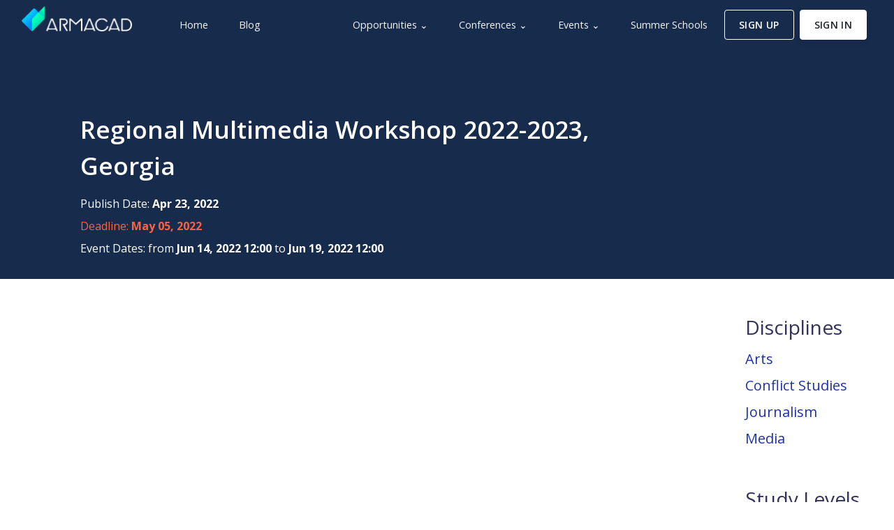

--- FILE ---
content_type: text/html; charset=UTF-8
request_url: https://armacad.info/2022-04-23--regional-multimedia-workshop-2022-2023-georgia
body_size: 117749
content:
<!DOCTYPE html><html lang="en">
<head>
<meta name="viewport" content="width=device-width, initial-scale=1, shrink-to-fit=no">
<title>Regional Multimedia Workshop 2022-2023, Georgia</title> <meta charset="UTF-8">
<meta name="description" content="
The Imagi">
<meta property="fb:app_id" content="119933965939">
<meta property="og:type" content="website">
<meta property="og:locale" content="en_US">
<meta property="og:site_name" content="ARMACAD">
<meta property="og:title" content="Regional Multimedia Workshop 2022-2023, Georgia">
<meta property="twitter:title" content="Regional Multimedia Workshop 2022-2023, Georgia">
<meta property="og:description" content="
The Imagi">
<meta property="twitter:description" content="
The Imagi">
<meta property="og:url" content="https://armacad.info/2022-04-23--regional-multimedia-workshop-2022-2023-georgia">
<meta property="og:image" content="https://armacad.info/images/social/default_og_image.png">
<meta property="twitter:site" content="@ARMACAD">
<meta property="twitter:card" content="summary_large_image">
<meta property="twitter:image" content="https://armacad.info/images/social/default_twitter_card_image.png">
<meta name="google-site-verification" content="wXvg7ucnzPNJYhBrudlfryDAxYPuI0zC5ZWvvcyyt0U"/>
<meta name="msvalidate.01" content="88959CFE92EA212B0C060BCEF7D83471"/>
<!--[if IE]>
    <link data-pagespeed-no-transform rel="shortcut icon" href="images/identity/favicon/favicon.ico">
    <![endif]-->
<link rel="apple-touch-icon" sizes="57x57" href="/images/identity/favicon/apple-icon-57x57.png.pagespeed.ce.AOpL0AMrir.png">
<link rel="apple-touch-icon" sizes="60x60" href="/images/identity/favicon/apple-icon-60x60.png.pagespeed.ce.X2CoafpSko.png">
<link rel="apple-touch-icon" sizes="72x72" href="/images/identity/favicon/apple-icon-72x72.png.pagespeed.ce.1NqpmzckT-.png">
<link rel="apple-touch-icon" sizes="76x76" href="/images/identity/favicon/apple-icon-76x76.png.pagespeed.ce.yithvC3yFp.png">
<link rel="apple-touch-icon" sizes="114x114" href="/images/identity/favicon/apple-icon-114x114.png.pagespeed.ce.0laGHRkKrm.png">
<link rel="apple-touch-icon" sizes="120x120" href="/images/identity/favicon/apple-icon-120x120.png.pagespeed.ce.TzkBEgdQ1G.png">
<link rel="apple-touch-icon" sizes="144x144" href="/images/identity/favicon/apple-icon-144x144.png.pagespeed.ce.jQj1hG27Hn.png">
<link rel="apple-touch-icon" sizes="152x152" href="/images/identity/favicon/apple-icon-152x152.png.pagespeed.ce.pP2bT1cwRe.png">
<link rel="apple-touch-icon" sizes="180x180" href="/images/identity/favicon/apple-icon-180x180.png.pagespeed.ce.xqJzi0NaX7.png">
<link rel="icon" type="image/png" sizes="192x192" href="/images/identity/favicon/android-icon-192x192.png.pagespeed.ce.6R5Y21xicX.png">
<link rel="icon" type="image/png" sizes="32x32" href="/images/identity/favicon/favicon-32x32.png.pagespeed.ce.aS1JU9Y8lU.png">
<link rel="icon" type="image/png" sizes="96x96" href="/images/identity/favicon/favicon-96x96.png.pagespeed.ce.79QlE2t_zR.png">
<link rel="icon" type="image/png" sizes="16x16" href="/images/identity/favicon/favicon-16x16.png.pagespeed.ce.-H3JzGOM3p.png">
<meta name="application-name" content="ARMACAD">
<meta name="theme-color" content="#24244c">
<meta name="msapplication-navbutton-color" content="#24244c">
<link rel="manifest" href="/images/identity/favicon/manifest.json">
<meta name="msapplication-config" content="/images/identity/favicon/browserconfig.xml">
<script type="application/ld+json">
        {
            "@context": "http://schema.org",
            "@type": "Organization",
            "url": "https://armacad.info",
            "logo": "https://images.armacad.info/identity/logo/Crown_Logo/Edge_to_Edge/Blue_640.png",
            "sameAs" : [
                "https://www.facebook.com/ARMACAD",
                "https://twitter.com/ARMACAD",
                "https://www.instagram.com/armacad.info",
                "https://www.linkedin.com/company/armacad",
                "https://www.telegram.me/armacad",
                "https://vk.com/armacad"
            ]
        }
    </script>
<link href="https://fonts.googleapis.com/css?family=Open+Sans:300,400,600,700&display=swap" rel="stylesheet">
<style>:root{--blue:#5e72e4;--indigo:#5603ad;--purple:#8965e0;--pink:#f3a4b5;--red:#f5365c;--orange:#fb6340;--yellow:#ffd600;--green:#2dce89;--teal:#11cdef;--cyan:#2bffc6;--white:#fff;--gray:#8898aa;--gray-dark:#32325d;--light:#ced4da;--lighter:#e9ecef;--primary:#5e72e4;--secondary:#f4f5f7;--success:#2dce89;--info:#11cdef;--warning:#fb6340;--danger:#f5365c;--light:#adb5bd;--dark:#212529;--default:#172b4d;--white:#fff;--neutral:#fff;--darker:black;--breakpoint-xs:0;--breakpoint-sm:576px;--breakpoint-md:768px;--breakpoint-lg:992px;--breakpoint-xl:1200px;--font-family-sans-serif:-apple-system , BlinkMacSystemFont , "Segoe UI" , Roboto , "Helvetica Neue" , Arial , "Noto Sans" , sans-serif , "Apple Color Emoji" , "Segoe UI Emoji" , "Segoe UI Symbol" , "Noto Color Emoji";--font-family-monospace:SFMono-Regular , Menlo , Monaco , Consolas , "Liberation Mono" , "Courier New" , monospace}*,*::before,*::after{box-sizing:border-box}html{font-family:sans-serif;line-height:1.15;-webkit-text-size-adjust:100%;-webkit-tap-highlight-color:rgba(0,0,0,0)}article,aside,figcaption,figure,footer,header,hgroup,main,nav,section{display:block}body{margin:0;font-family:"Open Sans",sans-serif;font-size:1rem;font-weight:400;line-height:1.5;color:#525f7f;text-align:left;background-color:#fff}[tabindex="-1"]:focus{outline:0!important}hr{box-sizing:content-box;height:0;overflow:visible}h1,h2,h3,h4,h5,h6{margin-top:0;margin-bottom:.5rem}p{margin-top:0;margin-bottom:1rem}abbr[title],abbr[data-original-title]{text-decoration:underline;text-decoration:underline dotted;cursor:help;border-bottom:0;text-decoration-skip-ink:none}address{margin-bottom:1rem;font-style:normal;line-height:inherit}ol,ul,dl{margin-top:0;margin-bottom:1rem}ol ol,ul ul,ol ul,ul ol{margin-bottom:0}dt{font-weight:600}dd{margin-bottom:.5rem;margin-left:0}blockquote{margin:0 0 1rem}b,strong{font-weight:bolder}small{font-size:80%}sub,sup{position:relative;font-size:75%;line-height:0;vertical-align:baseline}sub{bottom:-.25em}sup{top:-.5em}a{color:#5e72e4;text-decoration:none;background-color:transparent}a:hover{color:#233dd2;text-decoration:none}a:not([href]):not([tabindex]) {color:inherit;text-decoration:none}a:not([href]):not([tabindex]):hover,
a:not([href]):not([tabindex]):focus {color:inherit;text-decoration:none}a:not([href]):not([tabindex]):focus {outline:0}pre,code,kbd,samp{font-family:SFMono-Regular,Menlo,Monaco,Consolas,"Liberation Mono","Courier New",monospace;font-size:1em}pre{margin-top:0;margin-bottom:1rem;overflow:auto}figure{margin:0 0 1rem}img{vertical-align:middle;border-style:none}svg{overflow:hidden;vertical-align:middle}table{border-collapse:collapse}caption{padding-top:1rem;padding-bottom:1rem;color:#8898aa;text-align:left;caption-side:bottom}th{text-align:inherit}label{display:inline-block;margin-bottom:.5rem}button{border-radius:0}button:focus{outline:1px dotted;outline:5px auto -webkit-focus-ring-color}input,button,select,optgroup,textarea{margin:0;font-family:inherit;font-size:inherit;line-height:inherit}button,input{overflow:visible}button,select{text-transform:none}select{word-wrap:normal}button,[type="button"],[type="reset"],[type="submit"]{-webkit-appearance:button}button:not(:disabled),
[type="button"]:not(:disabled),
[type="reset"]:not(:disabled),
[type="submit"]:not(:disabled) {cursor:pointer}button::-moz-focus-inner,[type="button"]::-moz-focus-inner,[type="reset"]::-moz-focus-inner,[type="submit"]::-moz-focus-inner{padding:0;border-style:none}input[type="radio"],input[type="checkbox"]{box-sizing:border-box;padding:0}input[type="date"],input[type="time"],input[type="datetime-local"],input[type="month"]{-webkit-appearance:listbox}textarea{overflow:auto;resize:vertical}fieldset{min-width:0;padding:0;margin:0;border:0}legend{display:block;width:100%;max-width:100%;padding:0;margin-bottom:.5rem;font-size:1.5rem;line-height:inherit;color:inherit;white-space:normal}progress{vertical-align:baseline}[type="number"]::-webkit-inner-spin-button,[type="number"]::-webkit-outer-spin-button{height:auto}[type="search"]{outline-offset:-2px;-webkit-appearance:none}[type="search"]::-webkit-search-decoration{-webkit-appearance:none}::-webkit-file-upload-button{font:inherit;-webkit-appearance:button}output{display:inline-block}summary{display:list-item;cursor:pointer}template{display:none}[hidden]{display:none!important}h1,h2,h3,h4,h5,h6,.h1,.h2,.h3,.h4,.h5,.h6{margin-bottom:.5rem;font-family:inherit;font-weight:400;line-height:1.5;color:#32325d}h1,.h1{font-size:2.5rem}h2,.h2{font-size:2rem}h3,.h3{font-size:1.75rem}h4,.h4{font-size:1.5rem}h5,.h5{font-size:1.25rem}h6,.h6{font-size:1rem}.lead{font-size:1.25rem;font-weight:300}.display-1{font-size:3.3rem;font-weight:600;line-height:1.5}.display-2{font-size:2.75rem;font-weight:600;line-height:1.5}.display-3{font-size:2.1875rem;font-weight:600;line-height:1.5}.display-4{font-size:1.6275rem;font-weight:600;line-height:1.5}hr{margin-top:2rem;margin-bottom:2rem;border:0;border-top:.0625rem solid rgba(0,0,0,.1)}small,.small{font-size:80%;font-weight:400}mark,.mark{padding:.2em;background-color:#fcf8e3}.list-unstyled{padding-left:0;list-style:none}.list-inline{padding-left:0;list-style:none}.list-inline-item{display:inline-block}.list-inline-item:not(:last-child) {margin-right:.5rem}.initialism{font-size:90%;text-transform:uppercase}.blockquote{margin-bottom:1rem;font-size:1.25rem}.blockquote-footer{display:block;font-size:80%;color:#8898aa}.blockquote-footer::before{content:"\2014\00A0"}.img-fluid{max-width:100%;height:auto}.img-thumbnail{padding:.25rem;background-color:#fff;border:.0625rem solid #dee2e6;border-radius:.25rem;box-shadow:0 1px 2px rgba(0,0,0,.075);max-width:100%;height:auto}.figure{display:inline-block}.figure-img{margin-bottom:.5rem;line-height:1}.figure-caption{font-size:90%;color:#8898aa}code{font-size:87.5%;color:#f3a4b5;word-break:break-word}a>code{color:inherit}kbd{padding:.2rem .4rem;font-size:87.5%;color:#fff;background-color:#212529;border-radius:.2rem;box-shadow:inset 0 -.1rem 0 rgba(0,0,0,.25)}kbd kbd{padding:0;font-size:100%;font-weight:600;box-shadow:none}pre{display:block;font-size:87.5%;color:#212529}pre code{font-size:inherit;color:inherit;word-break:normal}.pre-scrollable{max-height:340px;overflow-y:scroll}.container{width:100%;padding-right:15px;padding-left:15px;margin-right:auto;margin-left:auto}@media (min-width:576px){.container{max-width:540px}}@media (min-width:768px){.container{max-width:720px}}@media (min-width:992px){.container{max-width:960px}}@media (min-width:1200px){.container{max-width:1040px}}.container-fluid{width:100%;padding-right:15px;padding-left:15px;margin-right:auto;margin-left:auto}.row{display:flex;flex-wrap:wrap;margin-right:-15px;margin-left:-15px}.no-gutters{margin-right:0;margin-left:0}.no-gutters>.col,.no-gutters>[class*="col-"]{padding-right:0;padding-left:0}.col-1,.col-2,.col-3,.col-4,.col-5,.col-6,.col-7,.col-8,.col-9,.col-10,.col-11,.col-12,.col,.col-auto,.col-sm-1,.col-sm-2,.col-sm-3,.col-sm-4,.col-sm-5,.col-sm-6,.col-sm-7,.col-sm-8,.col-sm-9,.col-sm-10,.col-sm-11,.col-sm-12,.col-sm,.col-sm-auto,.col-md-1,.col-md-2,.col-md-3,.col-md-4,.col-md-5,.col-md-6,.col-md-7,.col-md-8,.col-md-9,.col-md-10,.col-md-11,.col-md-12,.col-md,.col-md-auto,.col-lg-1,.col-lg-2,.col-lg-3,.col-lg-4,.col-lg-5,.col-lg-6,.col-lg-7,.col-lg-8,.col-lg-9,.col-lg-10,.col-lg-11,.col-lg-12,.col-lg,.col-lg-auto,.col-xl-1,.col-xl-2,.col-xl-3,.col-xl-4,.col-xl-5,.col-xl-6,.col-xl-7,.col-xl-8,.col-xl-9,.col-xl-10,.col-xl-11,.col-xl-12,.col-xl,.col-xl-auto{position:relative;width:100%;padding-right:15px;padding-left:15px}.col{flex-basis:0;flex-grow:1;max-width:100%}.col-auto{flex:0 0 auto;width:auto;max-width:100%}.col-1{flex:0 0 8.333333%;max-width:8.333333%}.col-2{flex:0 0 16.666667%;max-width:16.666667%}.col-3{flex:0 0 25%;max-width:25%}.col-4{flex:0 0 33.333333%;max-width:33.333333%}.col-5{flex:0 0 41.666667%;max-width:41.666667%}.col-6{flex:0 0 50%;max-width:50%}.col-7{flex:0 0 58.333333%;max-width:58.333333%}.col-8{flex:0 0 66.666667%;max-width:66.666667%}.col-9{flex:0 0 75%;max-width:75%}.col-10{flex:0 0 83.333333%;max-width:83.333333%}.col-11{flex:0 0 91.666667%;max-width:91.666667%}.col-12{flex:0 0 100%;max-width:100%}.order-first{order:-1}.order-last{order:13}.order-0{order:0}.order-1{order:1}.order-2{order:2}.order-3{order:3}.order-4{order:4}.order-5{order:5}.order-6{order:6}.order-7{order:7}.order-8{order:8}.order-9{order:9}.order-10{order:10}.order-11{order:11}.order-12{order:12}.offset-1{margin-left:8.333333%}.offset-2{margin-left:16.666667%}.offset-3{margin-left:25%}.offset-4{margin-left:33.333333%}.offset-5{margin-left:41.666667%}.offset-6{margin-left:50%}.offset-7{margin-left:58.333333%}.offset-8{margin-left:66.666667%}.offset-9{margin-left:75%}.offset-10{margin-left:83.333333%}.offset-11{margin-left:91.666667%}@media (min-width:576px){.col-sm{flex-basis:0;flex-grow:1;max-width:100%}.col-sm-auto{flex:0 0 auto;width:auto;max-width:100%}.col-sm-1{flex:0 0 8.333333%;max-width:8.333333%}.col-sm-2{flex:0 0 16.666667%;max-width:16.666667%}.col-sm-3{flex:0 0 25%;max-width:25%}.col-sm-4{flex:0 0 33.333333%;max-width:33.333333%}.col-sm-5{flex:0 0 41.666667%;max-width:41.666667%}.col-sm-6{flex:0 0 50%;max-width:50%}.col-sm-7{flex:0 0 58.333333%;max-width:58.333333%}.col-sm-8{flex:0 0 66.666667%;max-width:66.666667%}.col-sm-9{flex:0 0 75%;max-width:75%}.col-sm-10{flex:0 0 83.333333%;max-width:83.333333%}.col-sm-11{flex:0 0 91.666667%;max-width:91.666667%}.col-sm-12{flex:0 0 100%;max-width:100%}.order-sm-first{order:-1}.order-sm-last{order:13}.order-sm-0{order:0}.order-sm-1{order:1}.order-sm-2{order:2}.order-sm-3{order:3}.order-sm-4{order:4}.order-sm-5{order:5}.order-sm-6{order:6}.order-sm-7{order:7}.order-sm-8{order:8}.order-sm-9{order:9}.order-sm-10{order:10}.order-sm-11{order:11}.order-sm-12{order:12}.offset-sm-0{margin-left:0}.offset-sm-1{margin-left:8.333333%}.offset-sm-2{margin-left:16.666667%}.offset-sm-3{margin-left:25%}.offset-sm-4{margin-left:33.333333%}.offset-sm-5{margin-left:41.666667%}.offset-sm-6{margin-left:50%}.offset-sm-7{margin-left:58.333333%}.offset-sm-8{margin-left:66.666667%}.offset-sm-9{margin-left:75%}.offset-sm-10{margin-left:83.333333%}.offset-sm-11{margin-left:91.666667%}}@media (min-width:768px){.col-md{flex-basis:0;flex-grow:1;max-width:100%}.col-md-auto{flex:0 0 auto;width:auto;max-width:100%}.col-md-1{flex:0 0 8.333333%;max-width:8.333333%}.col-md-2{flex:0 0 16.666667%;max-width:16.666667%}.col-md-3{flex:0 0 25%;max-width:25%}.col-md-4{flex:0 0 33.333333%;max-width:33.333333%}.col-md-5{flex:0 0 41.666667%;max-width:41.666667%}.col-md-6{flex:0 0 50%;max-width:50%}.col-md-7{flex:0 0 58.333333%;max-width:58.333333%}.col-md-8{flex:0 0 66.666667%;max-width:66.666667%}.col-md-9{flex:0 0 75%;max-width:75%}.col-md-10{flex:0 0 83.333333%;max-width:83.333333%}.col-md-11{flex:0 0 91.666667%;max-width:91.666667%}.col-md-12{flex:0 0 100%;max-width:100%}.order-md-first{order:-1}.order-md-last{order:13}.order-md-0{order:0}.order-md-1{order:1}.order-md-2{order:2}.order-md-3{order:3}.order-md-4{order:4}.order-md-5{order:5}.order-md-6{order:6}.order-md-7{order:7}.order-md-8{order:8}.order-md-9{order:9}.order-md-10{order:10}.order-md-11{order:11}.order-md-12{order:12}.offset-md-0{margin-left:0}.offset-md-1{margin-left:8.333333%}.offset-md-2{margin-left:16.666667%}.offset-md-3{margin-left:25%}.offset-md-4{margin-left:33.333333%}.offset-md-5{margin-left:41.666667%}.offset-md-6{margin-left:50%}.offset-md-7{margin-left:58.333333%}.offset-md-8{margin-left:66.666667%}.offset-md-9{margin-left:75%}.offset-md-10{margin-left:83.333333%}.offset-md-11{margin-left:91.666667%}}@media (min-width:992px){.col-lg{flex-basis:0;flex-grow:1;max-width:100%}.col-lg-auto{flex:0 0 auto;width:auto;max-width:100%}.col-lg-1{flex:0 0 8.333333%;max-width:8.333333%}.col-lg-2{flex:0 0 16.666667%;max-width:16.666667%}.col-lg-3{flex:0 0 25%;max-width:25%}.col-lg-4{flex:0 0 33.333333%;max-width:33.333333%}.col-lg-5{flex:0 0 41.666667%;max-width:41.666667%}.col-lg-6{flex:0 0 50%;max-width:50%}.col-lg-7{flex:0 0 58.333333%;max-width:58.333333%}.col-lg-8{flex:0 0 66.666667%;max-width:66.666667%}.col-lg-9{flex:0 0 75%;max-width:75%}.col-lg-10{flex:0 0 83.333333%;max-width:83.333333%}.col-lg-11{flex:0 0 91.666667%;max-width:91.666667%}.col-lg-12{flex:0 0 100%;max-width:100%}.order-lg-first{order:-1}.order-lg-last{order:13}.order-lg-0{order:0}.order-lg-1{order:1}.order-lg-2{order:2}.order-lg-3{order:3}.order-lg-4{order:4}.order-lg-5{order:5}.order-lg-6{order:6}.order-lg-7{order:7}.order-lg-8{order:8}.order-lg-9{order:9}.order-lg-10{order:10}.order-lg-11{order:11}.order-lg-12{order:12}.offset-lg-0{margin-left:0}.offset-lg-1{margin-left:8.333333%}.offset-lg-2{margin-left:16.666667%}.offset-lg-3{margin-left:25%}.offset-lg-4{margin-left:33.333333%}.offset-lg-5{margin-left:41.666667%}.offset-lg-6{margin-left:50%}.offset-lg-7{margin-left:58.333333%}.offset-lg-8{margin-left:66.666667%}.offset-lg-9{margin-left:75%}.offset-lg-10{margin-left:83.333333%}.offset-lg-11{margin-left:91.666667%}}@media (min-width:1200px){.col-xl{flex-basis:0;flex-grow:1;max-width:100%}.col-xl-auto{flex:0 0 auto;width:auto;max-width:100%}.col-xl-1{flex:0 0 8.333333%;max-width:8.333333%}.col-xl-2{flex:0 0 16.666667%;max-width:16.666667%}.col-xl-3{flex:0 0 25%;max-width:25%}.col-xl-4{flex:0 0 33.333333%;max-width:33.333333%}.col-xl-5{flex:0 0 41.666667%;max-width:41.666667%}.col-xl-6{flex:0 0 50%;max-width:50%}.col-xl-7{flex:0 0 58.333333%;max-width:58.333333%}.col-xl-8{flex:0 0 66.666667%;max-width:66.666667%}.col-xl-9{flex:0 0 75%;max-width:75%}.col-xl-10{flex:0 0 83.333333%;max-width:83.333333%}.col-xl-11{flex:0 0 91.666667%;max-width:91.666667%}.col-xl-12{flex:0 0 100%;max-width:100%}.order-xl-first{order:-1}.order-xl-last{order:13}.order-xl-0{order:0}.order-xl-1{order:1}.order-xl-2{order:2}.order-xl-3{order:3}.order-xl-4{order:4}.order-xl-5{order:5}.order-xl-6{order:6}.order-xl-7{order:7}.order-xl-8{order:8}.order-xl-9{order:9}.order-xl-10{order:10}.order-xl-11{order:11}.order-xl-12{order:12}.offset-xl-0{margin-left:0}.offset-xl-1{margin-left:8.333333%}.offset-xl-2{margin-left:16.666667%}.offset-xl-3{margin-left:25%}.offset-xl-4{margin-left:33.333333%}.offset-xl-5{margin-left:41.666667%}.offset-xl-6{margin-left:50%}.offset-xl-7{margin-left:58.333333%}.offset-xl-8{margin-left:66.666667%}.offset-xl-9{margin-left:75%}.offset-xl-10{margin-left:83.333333%}.offset-xl-11{margin-left:91.666667%}}.table{width:100%;margin-bottom:1rem;color:#525f7f;background-color:transparent}.table th,.table td{padding:1rem;vertical-align:top;border-top:.0625rem solid #dee2e6}.table thead th{vertical-align:bottom;border-bottom:.125rem solid #dee2e6}.table tbody+tbody{border-top:.125rem solid #dee2e6}.table-sm th,.table-sm td{padding:.3rem}.table-bordered{border:.0625rem solid #dee2e6}.table-bordered th,.table-bordered td{border:.0625rem solid #dee2e6}.table-bordered thead th,.table-bordered thead td{border-bottom-width:.125rem}.table-borderless th,.table-borderless td,.table-borderless thead th,.table-borderless tbody+tbody{border:0}.table-striped tbody tr:nth-of-type(odd) {background-color:rgba(0,0,0,.05)}.table-hover tbody tr:hover{color:#525f7f;background-color:rgba(0,0,0,.075)}.table-primary,.table-primary>th,.table-primary>td{background-color:#d2d8f7}.table-primary th,.table-primary td,.table-primary thead th,.table-primary tbody+tbody{border-color:#abb6f1}.table-hover .table-primary:hover{background-color:#bcc5f3}.table-hover .table-primary:hover>td,.table-hover .table-primary:hover>th{background-color:#bcc5f3}.table-secondary,.table-secondary>th,.table-secondary>td{background-color:#fcfcfd}.table-secondary th,.table-secondary td,.table-secondary thead th,.table-secondary tbody+tbody{border-color:#f9fafb}.table-hover .table-secondary:hover{background-color:#ededf3}.table-hover .table-secondary:hover>td,.table-hover .table-secondary:hover>th{background-color:#ededf3}.table-success,.table-success>th,.table-success>td{background-color:#c4f1de}.table-success th,.table-success td,.table-success thead th,.table-success tbody+tbody{border-color:#92e6c2}.table-hover .table-success:hover{background-color:#afecd2}.table-hover .table-success:hover>td,.table-hover .table-success:hover>th{background-color:#afecd2}.table-info,.table-info>th,.table-info>td{background-color:#bcf1fb}.table-info th,.table-info td,.table-info thead th,.table-info tbody+tbody{border-color:#83e5f7}.table-hover .table-info:hover{background-color:#a4ecfa}.table-hover .table-info:hover>td,.table-hover .table-info:hover>th{background-color:#a4ecfa}.table-warning,.table-warning>th,.table-warning>td{background-color:#fed3ca}.table-warning th,.table-warning td,.table-warning thead th,.table-warning tbody+tbody{border-color:#fdae9c}.table-hover .table-warning:hover{background-color:#febeb1}.table-hover .table-warning:hover>td,.table-hover .table-warning:hover>th{background-color:#febeb1}.table-danger,.table-danger>th,.table-danger>td{background-color:#fcc7d1}.table-danger th,.table-danger td,.table-danger thead th,.table-danger tbody+tbody{border-color:#fa96aa}.table-hover .table-danger:hover{background-color:#fbafbd}.table-hover .table-danger:hover>td,.table-hover .table-danger:hover>th{background-color:#fbafbd}.table-light,.table-light>th,.table-light>td{background-color:#e8eaed}.table-light th,.table-light td,.table-light thead th,.table-light tbody+tbody{border-color:#d4d9dd}.table-hover .table-light:hover{background-color:#dadde2}.table-hover .table-light:hover>td,.table-hover .table-light:hover>th{background-color:#dadde2}.table-dark,.table-dark>th,.table-dark>td{background-color:#c1c2c3}.table-dark th,.table-dark td,.table-dark thead th,.table-dark tbody+tbody{border-color:#8c8e90}.table-hover .table-dark:hover{background-color:#b4b5b6}.table-hover .table-dark:hover>td,.table-hover .table-dark:hover>th{background-color:#b4b5b6}.table-default,.table-default>th,.table-default>td{background-color:#bec4cd}.table-default th,.table-default td,.table-default thead th,.table-default tbody+tbody{border-color:#8691a2}.table-hover .table-default:hover{background-color:#b0b7c2}.table-hover .table-default:hover>td,.table-hover .table-default:hover>th{background-color:#b0b7c2}.table-white,.table-white>th,.table-white>td{background-color:#fff}.table-white th,.table-white td,.table-white thead th,.table-white tbody+tbody{border-color:#fff}.table-hover .table-white:hover{background-color:#f2f2f2}.table-hover .table-white:hover>td,.table-hover .table-white:hover>th{background-color:#f2f2f2}.table-neutral,.table-neutral>th,.table-neutral>td{background-color:#fff}.table-neutral th,.table-neutral td,.table-neutral thead th,.table-neutral tbody+tbody{border-color:#fff}.table-hover .table-neutral:hover{background-color:#f2f2f2}.table-hover .table-neutral:hover>td,.table-hover .table-neutral:hover>th{background-color:#f2f2f2}.table-darker,.table-darker>th,.table-darker>td{background-color:#b8b8b8}.table-darker th,.table-darker td,.table-darker thead th,.table-darker tbody+tbody{border-color:#7a7a7a}.table-hover .table-darker:hover{background-color:#ababab}.table-hover .table-darker:hover>td,.table-hover .table-darker:hover>th{background-color:#ababab}.table-active,.table-active>th,.table-active>td{background-color:rgba(0,0,0,.075)}.table-hover .table-active:hover{background-color:rgba(0,0,0,.075)}.table-hover .table-active:hover>td,.table-hover .table-active:hover>th{background-color:rgba(0,0,0,.075)}.table .thead-dark th{color:#fff;background-color:#212529;border-color:#32383e}.table .thead-light th{color:#525f7f;background-color:#e9ecef;border-color:#dee2e6}.table-dark{color:#fff;background-color:#212529}.table-dark th,.table-dark td,.table-dark thead th{border-color:#32383e}.table-dark.table-bordered{border:0}.table-dark.table-striped tbody tr:nth-of-type(odd) {background-color:rgba(255,255,255,.05)}.table-dark.table-hover tbody tr:hover{color:#fff;background-color:rgba(255,255,255,.075)}@media (max-width:575.98px){.table-responsive-sm{display:block;width:100%;overflow-x:auto;-webkit-overflow-scrolling:touch}.table-responsive-sm>.table-bordered{border:0}}@media (max-width:767.98px){.table-responsive-md{display:block;width:100%;overflow-x:auto;-webkit-overflow-scrolling:touch}.table-responsive-md>.table-bordered{border:0}}@media (max-width:991.98px){.table-responsive-lg{display:block;width:100%;overflow-x:auto;-webkit-overflow-scrolling:touch}.table-responsive-lg>.table-bordered{border:0}}@media (max-width:1199.98px){.table-responsive-xl{display:block;width:100%;overflow-x:auto;-webkit-overflow-scrolling:touch}.table-responsive-xl>.table-bordered{border:0}}.table-responsive{display:block;width:100%;overflow-x:auto;-webkit-overflow-scrolling:touch}.table-responsive>.table-bordered{border:0}.form-control{display:block;width:100%;height: calc(1.5em + 1.25rem + 2px);padding:.625rem .75rem;font-size:.875rem;font-weight:400;line-height:1.5;color:#8898aa;background-color:#fff;background-clip:padding-box;border:1px solid #cad1d7;border-radius:.25rem;box-shadow:none;transition:all .2s cubic-bezier(.68,-.55,.265,1.55)}@media (prefers-reduced-motion:reduce){.form-control{transition:none}}.form-control::-ms-expand{background-color:transparent;border:0}.form-control:focus{color:#8898aa;background-color:#fff;border-color:rgba(50,151,211,.25);outline:0;box-shadow:none , none}.form-control::placeholder{color:#adb5bd;opacity:1}.form-control:disabled,.form-control[readonly]{background-color:#e9ecef;opacity:1}select.form-control:focus::-ms-value{color:#8898aa;background-color:#fff}.form-control-file,.form-control-range{display:block;width:100%}.col-form-label{padding-top: calc(0.625rem + 1px);padding-bottom: calc(0.625rem + 1px);margin-bottom:0;font-size:inherit;line-height:1.5}.col-form-label-lg{padding-top: calc(0.875rem + 1px);padding-bottom: calc(0.875rem + 1px);font-size:.875rem;line-height:1.5}.col-form-label-sm{padding-top: calc(0.25rem + 1px);padding-bottom: calc(0.25rem + 1px);font-size:.75rem;line-height:1.5}.form-control-plaintext{display:block;width:100%;padding-top:.625rem;padding-bottom:.625rem;margin-bottom:0;line-height:1.5;color:#525f7f;background-color:transparent;border:solid transparent;border-width:1px 0}.form-control-plaintext.form-control-sm,.form-control-plaintext.form-control-lg{padding-right:0;padding-left:0}.form-control-sm{height: calc(1.5em + 0.5rem + 2px);padding:.25rem .5rem;font-size:.75rem;line-height:1.5;border-radius:.2rem}.form-control-lg{height: calc(1.5em + 1.75rem + 2px);padding:.875rem 1rem;font-size:.875rem;line-height:1.5;border-radius:.3rem}select.form-control[size],select.form-control[multiple]{height:auto}textarea.form-control{height:auto}.form-group{margin-bottom:1rem}.form-text{display:block;margin-top:.25rem}.form-row{display:flex;flex-wrap:wrap;margin-right:-5px;margin-left:-5px}.form-row>.col,.form-row>[class*="col-"]{padding-right:5px;padding-left:5px}.form-check{position:relative;display:block;padding-left:1.25rem}.form-check-input{position:absolute;margin-top:.3rem;margin-left:-1.25rem}.form-check-input:disabled~.form-check-label {color:#8898aa}.form-check-label{margin-bottom:0}.form-check-inline{display:inline-flex;align-items:center;padding-left:0;margin-right:.75rem}.form-check-inline .form-check-input{position:static;margin-top:0;margin-right:.3125rem;margin-left:0}.valid-feedback{display:none;width:100%;margin-top:.25rem;font-size:80%;color:#2dce89}.valid-tooltip{position:absolute;top:100%;z-index:5;display:none;max-width:100%;padding:.25rem .5rem;margin-top:.1rem;font-size:.875rem;line-height:1.5;color:#fff;background-color:rgba(45,206,137,.9);border-radius:.25rem}.was-validated .form-control:valid,.form-control.is-valid{border-color:#2dce89;padding-right: calc(1.5em + 1.25rem);background-image:url(data:image/svg+xml,%3csvg\ xmlns=\'http://www.w3.org/2000/svg\'\ viewBox=\'0\ 0\ 8\ 8\'%3e%3cpath\ fill=\'%232dce89\'\ d=\'M2.3\ 6.73L.6\ 4.53c-.4-1.04.46-1.4\ 1.1-.8l1.1\ 1.4\ 3.4-3.8c.6-.63\ 1.6-.27\ 1.2.7l-4\ 4.6c-.43.5-.8.4-1.1.1z\'/%3e%3c/svg%3e);background-repeat:no-repeat;background-position: center right calc(0.375em + 0.3125rem);background-size: calc(0.75em + 0.625rem) calc(0.75em + 0.625rem)}.was-validated .form-control:valid:focus,.form-control.is-valid:focus{border-color:#2dce89;box-shadow:0 0 0 0 rgba(45,206,137,.25)}.was-validated .form-control:valid~.valid-feedback,
.was-validated .form-control:valid~.valid-tooltip,
.form-control.is-valid~.valid-feedback,
.form-control.is-valid~.valid-tooltip {display:block}.was-validated textarea.form-control:valid,textarea.form-control.is-valid{padding-right: calc(1.5em + 1.25rem);background-position: top calc(0.375em + 0.3125rem) right calc(0.375em + 0.3125rem)}.was-validated .custom-select:valid,.custom-select.is-valid{border-color:#2dce89;padding-right: calc((1em + 1.25rem) * 3 / 4 + 1.75rem);background: url("data:image/svg+xml,%3csvg xmlns='http://www.w3.org/2000/svg' viewBox='0 0 4 5'%3e%3cpath fill='%2332325d' d='M2 0L0 2h4zm0 5L0 3h4z'/%3e%3c/svg%3e") no-repeat right 0.75rem center/8px 10px, url("data:image/svg+xml,%3csvg xmlns='http://www.w3.org/2000/svg' viewBox='0 0 8 8'%3e%3cpath fill='%232dce89' d='M2.3 6.73L.6 4.53c-.4-1.04.46-1.4 1.1-.8l1.1 1.4 3.4-3.8c.6-.63 1.6-.27 1.2.7l-4 4.6c-.43.5-.8.4-1.1.1z'/%3e%3c/svg%3e") #fff no-repeat center right 1.75rem/calc(0.75em + 0.625rem) calc(0.75em + 0.625rem)}.was-validated .custom-select:valid:focus,.custom-select.is-valid:focus{border-color:#2dce89;box-shadow:0 0 0 0 rgba(45,206,137,.25)}.was-validated .custom-select:valid~.valid-feedback,
.was-validated .custom-select:valid~.valid-tooltip,
.custom-select.is-valid~.valid-feedback,
.custom-select.is-valid~.valid-tooltip {display:block}.was-validated .form-control-file:valid~.valid-feedback,
.was-validated .form-control-file:valid~.valid-tooltip,
.form-control-file.is-valid~.valid-feedback,
.form-control-file.is-valid~.valid-tooltip {display:block}.was-validated .form-check-input:valid~.form-check-label,
.form-check-input.is-valid~.form-check-label {color:#2dce89}.was-validated .form-check-input:valid~.valid-feedback,
.was-validated .form-check-input:valid~.valid-tooltip,
.form-check-input.is-valid~.valid-feedback,
.form-check-input.is-valid~.valid-tooltip {display:block}.was-validated .custom-control-input:valid~.custom-control-label,
.custom-control-input.is-valid~.custom-control-label {color:#2dce89}.was-validated .custom-control-input:valid~.custom-control-label::before,
.custom-control-input.is-valid~.custom-control-label::before {border-color:#2dce89}.was-validated .custom-control-input:valid~.valid-feedback,
.was-validated .custom-control-input:valid~.valid-tooltip,
.custom-control-input.is-valid~.valid-feedback,
.custom-control-input.is-valid~.valid-tooltip {display:block}.was-validated .custom-control-input:valid:checked~.custom-control-label::before,
.custom-control-input.is-valid:checked~.custom-control-label::before {border-color:#54daa1;background-color:#54daa1}.was-validated .custom-control-input:valid:focus~.custom-control-label::before,
.custom-control-input.is-valid:focus~.custom-control-label::before {box-shadow:0 0 0 0 rgba(45,206,137,.25)}.was-validated .custom-control-input:valid:focus:not(:checked)~.custom-control-label::before,
.custom-control-input.is-valid:focus:not(:checked)~.custom-control-label::before {border-color:#2dce89}.was-validated .custom-file-input:valid~.custom-file-label,
.custom-file-input.is-valid~.custom-file-label {border-color:#2dce89}.was-validated .custom-file-input:valid~.valid-feedback,
.was-validated .custom-file-input:valid~.valid-tooltip,
.custom-file-input.is-valid~.valid-feedback,
.custom-file-input.is-valid~.valid-tooltip {display:block}.was-validated .custom-file-input:valid:focus~.custom-file-label,
.custom-file-input.is-valid:focus~.custom-file-label {border-color:#2dce89;box-shadow:0 0 0 0 rgba(45,206,137,.25)}.invalid-feedback{display:none;width:100%;margin-top:.25rem;font-size:80%;color:#fb6340}.invalid-tooltip{position:absolute;top:100%;z-index:5;display:none;max-width:100%;padding:.25rem .5rem;margin-top:.1rem;font-size:.875rem;line-height:1.5;color:#fff;background-color:rgba(251,99,64,.9);border-radius:.25rem}.was-validated .form-control:invalid,.form-control.is-invalid{border-color:#fb6340;padding-right: calc(1.5em + 1.25rem);background-image:url(data:image/svg+xml,%3csvg\ xmlns=\'http://www.w3.org/2000/svg\'\ fill=\'%23fb6340\'\ viewBox=\'-2\ -2\ 7\ 7\'%3e%3cpath\ stroke=\'%23fb6340\'\ d=\'M0\ 0l3\ 3m0-3L0\ 3\'/%3e%3ccircle\ r=\'.5\'/%3e%3ccircle\ cx=\'3\'\ r=\'.5\'/%3e%3ccircle\ cy=\'3\'\ r=\'.5\'/%3e%3ccircle\ cx=\'3\'\ cy=\'3\'\ r=\'.5\'/%3e%3c/svg%3E);background-repeat:no-repeat;background-position: center right calc(0.375em + 0.3125rem);background-size: calc(0.75em + 0.625rem) calc(0.75em + 0.625rem)}.was-validated .form-control:invalid:focus,.form-control.is-invalid:focus{border-color:#fb6340;box-shadow:0 0 0 0 rgba(251,99,64,.25)}.was-validated .form-control:invalid~.invalid-feedback,
.was-validated .form-control:invalid~.invalid-tooltip,
.form-control.is-invalid~.invalid-feedback,
.form-control.is-invalid~.invalid-tooltip {display:block}.was-validated textarea.form-control:invalid,textarea.form-control.is-invalid{padding-right: calc(1.5em + 1.25rem);background-position: top calc(0.375em + 0.3125rem) right calc(0.375em + 0.3125rem)}.was-validated .custom-select:invalid,.custom-select.is-invalid{border-color:#fb6340;padding-right: calc((1em + 1.25rem) * 3 / 4 + 1.75rem);background: url("data:image/svg+xml,%3csvg xmlns='http://www.w3.org/2000/svg' viewBox='0 0 4 5'%3e%3cpath fill='%2332325d' d='M2 0L0 2h4zm0 5L0 3h4z'/%3e%3c/svg%3e") no-repeat right 0.75rem center/8px 10px, url("data:image/svg+xml,%3csvg xmlns='http://www.w3.org/2000/svg' fill='%23fb6340' viewBox='-2 -2 7 7'%3e%3cpath stroke='%23fb6340' d='M0 0l3 3m0-3L0 3'/%3e%3ccircle r='.5'/%3e%3ccircle cx='3' r='.5'/%3e%3ccircle cy='3' r='.5'/%3e%3ccircle cx='3' cy='3' r='.5'/%3e%3c/svg%3E") #fff no-repeat center right 1.75rem/calc(0.75em + 0.625rem) calc(0.75em + 0.625rem)}.was-validated .custom-select:invalid:focus,.custom-select.is-invalid:focus{border-color:#fb6340;box-shadow:0 0 0 0 rgba(251,99,64,.25)}.was-validated .custom-select:invalid~.invalid-feedback,
.was-validated .custom-select:invalid~.invalid-tooltip,
.custom-select.is-invalid~.invalid-feedback,
.custom-select.is-invalid~.invalid-tooltip {display:block}.was-validated .form-control-file:invalid~.invalid-feedback,
.was-validated .form-control-file:invalid~.invalid-tooltip,
.form-control-file.is-invalid~.invalid-feedback,
.form-control-file.is-invalid~.invalid-tooltip {display:block}.was-validated .form-check-input:invalid~.form-check-label,
.form-check-input.is-invalid~.form-check-label {color:#fb6340}.was-validated .form-check-input:invalid~.invalid-feedback,
.was-validated .form-check-input:invalid~.invalid-tooltip,
.form-check-input.is-invalid~.invalid-feedback,
.form-check-input.is-invalid~.invalid-tooltip {display:block}.was-validated .custom-control-input:invalid~.custom-control-label,
.custom-control-input.is-invalid~.custom-control-label {color:#fb6340}.was-validated .custom-control-input:invalid~.custom-control-label::before,
.custom-control-input.is-invalid~.custom-control-label::before {border-color:#fb6340}.was-validated .custom-control-input:invalid~.invalid-feedback,
.was-validated .custom-control-input:invalid~.invalid-tooltip,
.custom-control-input.is-invalid~.invalid-feedback,
.custom-control-input.is-invalid~.invalid-tooltip {display:block}.was-validated .custom-control-input:invalid:checked~.custom-control-label::before,
.custom-control-input.is-invalid:checked~.custom-control-label::before {border-color:#fc8c72;background-color:#fc8c72}.was-validated .custom-control-input:invalid:focus~.custom-control-label::before,
.custom-control-input.is-invalid:focus~.custom-control-label::before {box-shadow:0 0 0 0 rgba(251,99,64,.25)}.was-validated .custom-control-input:invalid:focus:not(:checked)~.custom-control-label::before,
.custom-control-input.is-invalid:focus:not(:checked)~.custom-control-label::before {border-color:#fb6340}.was-validated .custom-file-input:invalid~.custom-file-label,
.custom-file-input.is-invalid~.custom-file-label {border-color:#fb6340}.was-validated .custom-file-input:invalid~.invalid-feedback,
.was-validated .custom-file-input:invalid~.invalid-tooltip,
.custom-file-input.is-invalid~.invalid-feedback,
.custom-file-input.is-invalid~.invalid-tooltip {display:block}.was-validated .custom-file-input:invalid:focus~.custom-file-label,
.custom-file-input.is-invalid:focus~.custom-file-label {border-color:#fb6340;box-shadow:0 0 0 0 rgba(251,99,64,.25)}.form-inline{display:flex;flex-flow:row wrap;align-items:center}.form-inline .form-check{width:100%}@media (min-width:576px){.form-inline label{display:flex;align-items:center;justify-content:center;margin-bottom:0}.form-inline .form-group{display:flex;flex:0 0 auto;flex-flow:row wrap;align-items:center;margin-bottom:0}.form-inline .form-control{display:inline-block;width:auto;vertical-align:middle}.form-inline .form-control-plaintext{display:inline-block}.form-inline .input-group,.form-inline .custom-select{width:auto}.form-inline .form-check{display:flex;align-items:center;justify-content:center;width:auto;padding-left:0}.form-inline .form-check-input{position:relative;flex-shrink:0;margin-top:0;margin-right:.25rem;margin-left:0}.form-inline .custom-control{align-items:center;justify-content:center}.form-inline .custom-control-label{margin-bottom:0}}.btn{display:inline-block;font-weight:600;color:#525f7f;text-align:center;vertical-align:middle;user-select:none;background-color:transparent;border:1px solid transparent;padding:.625rem 1.25rem;font-size:.875rem;line-height:1.5;border-radius:.25rem;transition:all .15s ease}@media (prefers-reduced-motion:reduce){.btn{transition:none}}.btn:hover{color:#525f7f;text-decoration:none}.btn:focus,.btn.focus{outline:0;box-shadow:0 7px 14px rgba(50,50,93,.1) , 0 3px 6px rgba(0,0,0,.08)}.btn.disabled,.btn:disabled{opacity:.65;box-shadow:none}.btn:not(:disabled):not(.disabled):active,
.btn:not(:disabled):not(.disabled).active {box-shadow:none}.btn:not(:disabled):not(.disabled):active:focus,
.btn:not(:disabled):not(.disabled).active:focus {box-shadow:0 7px 14px rgba(50,50,93,.1) , 0 3px 6px rgba(0,0,0,.08)}a.btn.disabled,fieldset:disabled a.btn{pointer-events:none}.btn-primary{color:#fff;background-color:#5e72e4;border-color:#5e72e4;box-shadow:0 4px 6px rgba(50,50,93,.11) , 0 1px 3px rgba(0,0,0,.08)}.btn-primary:hover{color:#fff;background-color:#3d55df;border-color:#324cdd}.btn-primary:focus,.btn-primary.focus{box-shadow:0 4px 6px rgba(50,50,93,.11) , 0 1px 3px rgba(0,0,0,.08) , 0 0 0 0 rgba(118,135,232,.5)}.btn-primary.disabled,.btn-primary:disabled{color:#fff;background-color:#5e72e4;border-color:#5e72e4}.btn-primary:not(:disabled):not(.disabled):active,
.btn-primary:not(:disabled):not(.disabled).active,
.show>.btn-primary.dropdown-toggle {color:#fff;background-color:#324cdd;border-color:#2742db}.btn-primary:not(:disabled):not(.disabled):active:focus,
.btn-primary:not(:disabled):not(.disabled).active:focus,
.show>.btn-primary.dropdown-toggle:focus {box-shadow:0 0 0 0 rgba(118,135,232,.5)}.btn-secondary{color:#212529;background-color:#f4f5f7;border-color:#f4f5f7;box-shadow:0 4px 6px rgba(50,50,93,.11) , 0 1px 3px rgba(0,0,0,.08)}.btn-secondary:hover{color:#212529;background-color:#dee1e7;border-color:#d6dae2}.btn-secondary:focus,.btn-secondary.focus{box-shadow:0 4px 6px rgba(50,50,93,.11) , 0 1px 3px rgba(0,0,0,.08) , 0 0 0 0 rgba(212,214,216,.5)}.btn-secondary.disabled,.btn-secondary:disabled{color:#212529;background-color:#f4f5f7;border-color:#f4f5f7}.btn-secondary:not(:disabled):not(.disabled):active,
.btn-secondary:not(:disabled):not(.disabled).active,
.show>.btn-secondary.dropdown-toggle {color:#212529;background-color:#d6dae2;border-color:#cfd3dc}.btn-secondary:not(:disabled):not(.disabled):active:focus,
.btn-secondary:not(:disabled):not(.disabled).active:focus,
.show>.btn-secondary.dropdown-toggle:focus {box-shadow:0 0 0 0 rgba(212,214,216,.5)}.btn-success{color:#fff;background-color:#2dce89;border-color:#2dce89;box-shadow:0 4px 6px rgba(50,50,93,.11) , 0 1px 3px rgba(0,0,0,.08)}.btn-success:hover{color:#fff;background-color:#26af74;border-color:#24a46d}.btn-success:focus,.btn-success.focus{box-shadow:0 4px 6px rgba(50,50,93,.11) , 0 1px 3px rgba(0,0,0,.08) , 0 0 0 0 rgba(77,213,155,.5)}.btn-success.disabled,.btn-success:disabled{color:#fff;background-color:#2dce89;border-color:#2dce89}.btn-success:not(:disabled):not(.disabled):active,
.btn-success:not(:disabled):not(.disabled).active,
.show>.btn-success.dropdown-toggle {color:#fff;background-color:#24a46d;border-color:#229a66}.btn-success:not(:disabled):not(.disabled):active:focus,
.btn-success:not(:disabled):not(.disabled).active:focus,
.show>.btn-success.dropdown-toggle:focus {box-shadow:0 0 0 0 rgba(77,213,155,.5)}.btn-info{color:#fff;background-color:#11cdef;border-color:#11cdef;box-shadow:0 4px 6px rgba(50,50,93,.11) , 0 1px 3px rgba(0,0,0,.08)}.btn-info:hover{color:#fff;background-color:#0eafcc;border-color:#0da5c0}.btn-info:focus,.btn-info.focus{box-shadow:0 4px 6px rgba(50,50,93,.11) , 0 1px 3px rgba(0,0,0,.08) , 0 0 0 0 rgba(53,213,241,.5)}.btn-info.disabled,.btn-info:disabled{color:#fff;background-color:#11cdef;border-color:#11cdef}.btn-info:not(:disabled):not(.disabled):active,
.btn-info:not(:disabled):not(.disabled).active,
.show>.btn-info.dropdown-toggle {color:#fff;background-color:#0da5c0;border-color:#0c9ab4}.btn-info:not(:disabled):not(.disabled):active:focus,
.btn-info:not(:disabled):not(.disabled).active:focus,
.show>.btn-info.dropdown-toggle:focus {box-shadow:0 0 0 0 rgba(53,213,241,.5)}.btn-warning{color:#fff;background-color:#fb6340;border-color:#fb6340;box-shadow:0 4px 6px rgba(50,50,93,.11) , 0 1px 3px rgba(0,0,0,.08)}.btn-warning:hover{color:#fff;background-color:#fa441b;border-color:#fa3a0e}.btn-warning:focus,.btn-warning.focus{box-shadow:0 4px 6px rgba(50,50,93,.11) , 0 1px 3px rgba(0,0,0,.08) , 0 0 0 0 rgba(252,122,93,.5)}.btn-warning.disabled,.btn-warning:disabled{color:#fff;background-color:#fb6340;border-color:#fb6340}.btn-warning:not(:disabled):not(.disabled):active,
.btn-warning:not(:disabled):not(.disabled).active,
.show>.btn-warning.dropdown-toggle {color:#fff;background-color:#fa3a0e;border-color:#f63205}.btn-warning:not(:disabled):not(.disabled):active:focus,
.btn-warning:not(:disabled):not(.disabled).active:focus,
.show>.btn-warning.dropdown-toggle:focus {box-shadow:0 0 0 0 rgba(252,122,93,.5)}.btn-danger{color:#fff;background-color:#f5365c;border-color:#f5365c;box-shadow:0 4px 6px rgba(50,50,93,.11) , 0 1px 3px rgba(0,0,0,.08)}.btn-danger:hover{color:#fff;background-color:#f3e;border-color:#ec0c38}.btn-danger:focus,.btn-danger.focus{box-shadow:0 4px 6px rgba(50,50,93,.11) , 0 1px 3px rgba(0,0,0,.08) , 0 0 0 0 rgba(247,84,116,.5)}.btn-danger.disabled,.btn-danger:disabled{color:#fff;background-color:#f5365c;border-color:#f5365c}.btn-danger:not(:disabled):not(.disabled):active,
.btn-danger:not(:disabled):not(.disabled).active,
.show>.btn-danger.dropdown-toggle {color:#fff;background-color:#ec0c38;border-color:#e00b36}.btn-danger:not(:disabled):not(.disabled):active:focus,
.btn-danger:not(:disabled):not(.disabled).active:focus,
.show>.btn-danger.dropdown-toggle:focus {box-shadow:0 0 0 0 rgba(247,84,116,.5)}.btn-light{color:#fff;background-color:#adb5bd;border-color:#adb5bd;box-shadow:0 4px 6px rgba(50,50,93,.11) , 0 1px 3px rgba(0,0,0,.08)}.btn-light:hover{color:#fff;background-color:#98a2ac;border-color:#919ca6}.btn-light:focus,.btn-light.focus{box-shadow:0 4px 6px rgba(50,50,93,.11) , 0 1px 3px rgba(0,0,0,.08) , 0 0 0 0 rgba(185,192,199,.5)}.btn-light.disabled,.btn-light:disabled{color:#fff;background-color:#adb5bd;border-color:#adb5bd}.btn-light:not(:disabled):not(.disabled):active,
.btn-light:not(:disabled):not(.disabled).active,
.show>.btn-light.dropdown-toggle {color:#fff;background-color:#919ca6;border-color:#8a95a1}.btn-light:not(:disabled):not(.disabled):active:focus,
.btn-light:not(:disabled):not(.disabled).active:focus,
.show>.btn-light.dropdown-toggle:focus {box-shadow:0 0 0 0 rgba(185,192,199,.5)}.btn-dark{color:#fff;background-color:#212529;border-color:#212529;box-shadow:0 4px 6px rgba(50,50,93,.11) , 0 1px 3px rgba(0,0,0,.08)}.btn-dark:hover{color:#fff;background-color:#101214;border-color:#0a0c0d}.btn-dark:focus,.btn-dark.focus{box-shadow:0 4px 6px rgba(50,50,93,.11) , 0 1px 3px rgba(0,0,0,.08) , 0 0 0 0 rgba(66,70,73,.5)}.btn-dark.disabled,.btn-dark:disabled{color:#fff;background-color:#212529;border-color:#212529}.btn-dark:not(:disabled):not(.disabled):active,
.btn-dark:not(:disabled):not(.disabled).active,
.show>.btn-dark.dropdown-toggle {color:#fff;background-color:#0a0c0d;border-color:#050506}.btn-dark:not(:disabled):not(.disabled):active:focus,
.btn-dark:not(:disabled):not(.disabled).active:focus,
.show>.btn-dark.dropdown-toggle:focus {box-shadow:0 0 0 0 rgba(66,70,73,.5)}.btn-default{color:#fff;background-color:#172b4d;border-color:#172b4d;box-shadow:0 4px 6px rgba(50,50,93,.11) , 0 1px 3px rgba(0,0,0,.08)}.btn-default:hover{color:#fff;background-color:#0e1b30;border-color:#0b1526}.btn-default:focus,.btn-default.focus{box-shadow:0 4px 6px rgba(50,50,93,.11) , 0 1px 3px rgba(0,0,0,.08) , 0 0 0 0 rgba(58,75,104,.5)}.btn-default.disabled,.btn-default:disabled{color:#fff;background-color:#172b4d;border-color:#172b4d}.btn-default:not(:disabled):not(.disabled):active,
.btn-default:not(:disabled):not(.disabled).active,
.show>.btn-default.dropdown-toggle {color:#fff;background-color:#0b1526;border-color:#08101c}.btn-default:not(:disabled):not(.disabled):active:focus,
.btn-default:not(:disabled):not(.disabled).active:focus,
.show>.btn-default.dropdown-toggle:focus {box-shadow:0 0 0 0 rgba(58,75,104,.5)}.btn-white{color:#212529;background-color:#fff;border-color:#fff;box-shadow:0 4px 6px rgba(50,50,93,.11) , 0 1px 3px rgba(0,0,0,.08)}.btn-white:hover{color:#212529;background-color:#ececec;border-color:#e6e6e6}.btn-white:focus,.btn-white.focus{box-shadow:0 4px 6px rgba(50,50,93,.11) , 0 1px 3px rgba(0,0,0,.08) , 0 0 0 0 rgba(222,222,223,.5)}.btn-white.disabled,.btn-white:disabled{color:#212529;background-color:#fff;border-color:#fff}.btn-white:not(:disabled):not(.disabled):active,
.btn-white:not(:disabled):not(.disabled).active,
.show>.btn-white.dropdown-toggle {color:#212529;background-color:#e6e6e6;border-color:#dfdfdf}.btn-white:not(:disabled):not(.disabled):active:focus,
.btn-white:not(:disabled):not(.disabled).active:focus,
.show>.btn-white.dropdown-toggle:focus {box-shadow:0 0 0 0 rgba(222,222,223,.5)}.btn-neutral{color:#212529;background-color:#fff;border-color:#fff;box-shadow:0 4px 6px rgba(50,50,93,.11) , 0 1px 3px rgba(0,0,0,.08)}.btn-neutral:hover{color:#212529;background-color:#ececec;border-color:#e6e6e6}.btn-neutral:focus,.btn-neutral.focus{box-shadow:0 4px 6px rgba(50,50,93,.11) , 0 1px 3px rgba(0,0,0,.08) , 0 0 0 0 rgba(222,222,223,.5)}.btn-neutral.disabled,.btn-neutral:disabled{color:#212529;background-color:#fff;border-color:#fff}.btn-neutral:not(:disabled):not(.disabled):active,
.btn-neutral:not(:disabled):not(.disabled).active,
.show>.btn-neutral.dropdown-toggle {color:#212529;background-color:#e6e6e6;border-color:#dfdfdf}.btn-neutral:not(:disabled):not(.disabled):active:focus,
.btn-neutral:not(:disabled):not(.disabled).active:focus,
.show>.btn-neutral.dropdown-toggle:focus {box-shadow:0 0 0 0 rgba(222,222,223,.5)}.btn-darker{color:#fff;background-color:#000;border-color:#000;box-shadow:0 4px 6px rgba(50,50,93,.11) , 0 1px 3px rgba(0,0,0,.08)}.btn-darker:hover{color:#fff;background-color:#000;border-color:#000}.btn-darker:focus,.btn-darker.focus{box-shadow:0 4px 6px rgba(50,50,93,.11) , 0 1px 3px rgba(0,0,0,.08) , 0 0 0 0 rgba(38,38,38,.5)}.btn-darker.disabled,.btn-darker:disabled{color:#fff;background-color:#000;border-color:#000}.btn-darker:not(:disabled):not(.disabled):active,
.btn-darker:not(:disabled):not(.disabled).active,
.show>.btn-darker.dropdown-toggle {color:#fff;background-color:#000;border-color:#000}.btn-darker:not(:disabled):not(.disabled):active:focus,
.btn-darker:not(:disabled):not(.disabled).active:focus,
.show>.btn-darker.dropdown-toggle:focus {box-shadow:0 0 0 0 rgba(38,38,38,.5)}.btn-outline-primary{color:#5e72e4;border-color:#5e72e4}.btn-outline-primary:hover{color:#fff;background-color:#5e72e4;border-color:#5e72e4}.btn-outline-primary:focus,.btn-outline-primary.focus{box-shadow:0 0 0 0 rgba(94,114,228,.5)}.btn-outline-primary.disabled,.btn-outline-primary:disabled{color:#5e72e4;background-color:transparent}.btn-outline-primary:not(:disabled):not(.disabled):active,
.btn-outline-primary:not(:disabled):not(.disabled).active,
.show>.btn-outline-primary.dropdown-toggle {color:#fff;background-color:#5e72e4;border-color:#5e72e4}.btn-outline-primary:not(:disabled):not(.disabled):active:focus,
.btn-outline-primary:not(:disabled):not(.disabled).active:focus,
.show>.btn-outline-primary.dropdown-toggle:focus {box-shadow:0 0 0 0 rgba(94,114,228,.5)}.btn-outline-secondary{color:#f4f5f7;border-color:#f4f5f7}.btn-outline-secondary:hover{color:#212529;background-color:#f4f5f7;border-color:#f4f5f7}.btn-outline-secondary:focus,.btn-outline-secondary.focus{box-shadow:0 0 0 0 rgba(244,245,247,.5)}.btn-outline-secondary.disabled,.btn-outline-secondary:disabled{color:#f4f5f7;background-color:transparent}.btn-outline-secondary:not(:disabled):not(.disabled):active,
.btn-outline-secondary:not(:disabled):not(.disabled).active,
.show>.btn-outline-secondary.dropdown-toggle {color:#212529;background-color:#f4f5f7;border-color:#f4f5f7}.btn-outline-secondary:not(:disabled):not(.disabled):active:focus,
.btn-outline-secondary:not(:disabled):not(.disabled).active:focus,
.show>.btn-outline-secondary.dropdown-toggle:focus {box-shadow:0 0 0 0 rgba(244,245,247,.5)}.btn-outline-success{color:#2dce89;border-color:#2dce89}.btn-outline-success:hover{color:#fff;background-color:#2dce89;border-color:#2dce89}.btn-outline-success:focus,.btn-outline-success.focus{box-shadow:0 0 0 0 rgba(45,206,137,.5)}.btn-outline-success.disabled,.btn-outline-success:disabled{color:#2dce89;background-color:transparent}.btn-outline-success:not(:disabled):not(.disabled):active,
.btn-outline-success:not(:disabled):not(.disabled).active,
.show>.btn-outline-success.dropdown-toggle {color:#fff;background-color:#2dce89;border-color:#2dce89}.btn-outline-success:not(:disabled):not(.disabled):active:focus,
.btn-outline-success:not(:disabled):not(.disabled).active:focus,
.show>.btn-outline-success.dropdown-toggle:focus {box-shadow:0 0 0 0 rgba(45,206,137,.5)}.btn-outline-info{color:#11cdef;border-color:#11cdef}.btn-outline-info:hover{color:#fff;background-color:#11cdef;border-color:#11cdef}.btn-outline-info:focus,.btn-outline-info.focus{box-shadow:0 0 0 0 rgba(17,205,239,.5)}.btn-outline-info.disabled,.btn-outline-info:disabled{color:#11cdef;background-color:transparent}.btn-outline-info:not(:disabled):not(.disabled):active,
.btn-outline-info:not(:disabled):not(.disabled).active,
.show>.btn-outline-info.dropdown-toggle {color:#fff;background-color:#11cdef;border-color:#11cdef}.btn-outline-info:not(:disabled):not(.disabled):active:focus,
.btn-outline-info:not(:disabled):not(.disabled).active:focus,
.show>.btn-outline-info.dropdown-toggle:focus {box-shadow:0 0 0 0 rgba(17,205,239,.5)}.btn-outline-warning{color:#fb6340;border-color:#fb6340}.btn-outline-warning:hover{color:#fff;background-color:#fb6340;border-color:#fb6340}.btn-outline-warning:focus,.btn-outline-warning.focus{box-shadow:0 0 0 0 rgba(251,99,64,.5)}.btn-outline-warning.disabled,.btn-outline-warning:disabled{color:#fb6340;background-color:transparent}.btn-outline-warning:not(:disabled):not(.disabled):active,
.btn-outline-warning:not(:disabled):not(.disabled).active,
.show>.btn-outline-warning.dropdown-toggle {color:#fff;background-color:#fb6340;border-color:#fb6340}.btn-outline-warning:not(:disabled):not(.disabled):active:focus,
.btn-outline-warning:not(:disabled):not(.disabled).active:focus,
.show>.btn-outline-warning.dropdown-toggle:focus {box-shadow:0 0 0 0 rgba(251,99,64,.5)}.btn-outline-danger{color:#f5365c;border-color:#f5365c}.btn-outline-danger:hover{color:#fff;background-color:#f5365c;border-color:#f5365c}.btn-outline-danger:focus,.btn-outline-danger.focus{box-shadow:0 0 0 0 rgba(245,54,92,.5)}.btn-outline-danger.disabled,.btn-outline-danger:disabled{color:#f5365c;background-color:transparent}.btn-outline-danger:not(:disabled):not(.disabled):active,
.btn-outline-danger:not(:disabled):not(.disabled).active,
.show>.btn-outline-danger.dropdown-toggle {color:#fff;background-color:#f5365c;border-color:#f5365c}.btn-outline-danger:not(:disabled):not(.disabled):active:focus,
.btn-outline-danger:not(:disabled):not(.disabled).active:focus,
.show>.btn-outline-danger.dropdown-toggle:focus {box-shadow:0 0 0 0 rgba(245,54,92,.5)}.btn-outline-light{color:#adb5bd;border-color:#adb5bd}.btn-outline-light:hover{color:#fff;background-color:#adb5bd;border-color:#adb5bd}.btn-outline-light:focus,.btn-outline-light.focus{box-shadow:0 0 0 0 rgba(173,181,189,.5)}.btn-outline-light.disabled,.btn-outline-light:disabled{color:#adb5bd;background-color:transparent}.btn-outline-light:not(:disabled):not(.disabled):active,
.btn-outline-light:not(:disabled):not(.disabled).active,
.show>.btn-outline-light.dropdown-toggle {color:#fff;background-color:#adb5bd;border-color:#adb5bd}.btn-outline-light:not(:disabled):not(.disabled):active:focus,
.btn-outline-light:not(:disabled):not(.disabled).active:focus,
.show>.btn-outline-light.dropdown-toggle:focus {box-shadow:0 0 0 0 rgba(173,181,189,.5)}.btn-outline-dark{color:#212529;border-color:#212529}.btn-outline-dark:hover{color:#fff;background-color:#212529;border-color:#212529}.btn-outline-dark:focus,.btn-outline-dark.focus{box-shadow:0 0 0 0 rgba(33,37,41,.5)}.btn-outline-dark.disabled,.btn-outline-dark:disabled{color:#212529;background-color:transparent}.btn-outline-dark:not(:disabled):not(.disabled):active,
.btn-outline-dark:not(:disabled):not(.disabled).active,
.show>.btn-outline-dark.dropdown-toggle {color:#fff;background-color:#212529;border-color:#212529}.btn-outline-dark:not(:disabled):not(.disabled):active:focus,
.btn-outline-dark:not(:disabled):not(.disabled).active:focus,
.show>.btn-outline-dark.dropdown-toggle:focus {box-shadow:0 0 0 0 rgba(33,37,41,.5)}.btn-outline-default{color:#172b4d;border-color:#172b4d}.btn-outline-default:hover{color:#fff;background-color:#172b4d;border-color:#172b4d}.btn-outline-default:focus,.btn-outline-default.focus{box-shadow:0 0 0 0 rgba(23,43,77,.5)}.btn-outline-default.disabled,.btn-outline-default:disabled{color:#172b4d;background-color:transparent}.btn-outline-default:not(:disabled):not(.disabled):active,
.btn-outline-default:not(:disabled):not(.disabled).active,
.show>.btn-outline-default.dropdown-toggle {color:#fff;background-color:#172b4d;border-color:#172b4d}.btn-outline-default:not(:disabled):not(.disabled):active:focus,
.btn-outline-default:not(:disabled):not(.disabled).active:focus,
.show>.btn-outline-default.dropdown-toggle:focus {box-shadow:0 0 0 0 rgba(23,43,77,.5)}.btn-outline-white{color:#fff;border-color:#fff}.btn-outline-white:hover{color:#212529;background-color:#fff;border-color:#fff}.btn-outline-white:focus,.btn-outline-white.focus{box-shadow:0 0 0 0 rgba(255,255,255,.5)}.btn-outline-white.disabled,.btn-outline-white:disabled{color:#fff;background-color:transparent}.btn-outline-white:not(:disabled):not(.disabled):active,
.btn-outline-white:not(:disabled):not(.disabled).active,
.show>.btn-outline-white.dropdown-toggle {color:#212529;background-color:#fff;border-color:#fff}.btn-outline-white:not(:disabled):not(.disabled):active:focus,
.btn-outline-white:not(:disabled):not(.disabled).active:focus,
.show>.btn-outline-white.dropdown-toggle:focus {box-shadow:0 0 0 0 rgba(255,255,255,.5)}.btn-outline-neutral{color:#fff;border-color:#fff}.btn-outline-neutral:hover{color:#212529;background-color:#fff;border-color:#fff}.btn-outline-neutral:focus,.btn-outline-neutral.focus{box-shadow:0 0 0 0 rgba(255,255,255,.5)}.btn-outline-neutral.disabled,.btn-outline-neutral:disabled{color:#fff;background-color:transparent}.btn-outline-neutral:not(:disabled):not(.disabled):active,
.btn-outline-neutral:not(:disabled):not(.disabled).active,
.show>.btn-outline-neutral.dropdown-toggle {color:#212529;background-color:#fff;border-color:#fff}.btn-outline-neutral:not(:disabled):not(.disabled):active:focus,
.btn-outline-neutral:not(:disabled):not(.disabled).active:focus,
.show>.btn-outline-neutral.dropdown-toggle:focus {box-shadow:0 0 0 0 rgba(255,255,255,.5)}.btn-outline-darker{color:#000;border-color:#000}.btn-outline-darker:hover{color:#fff;background-color:#000;border-color:#000}.btn-outline-darker:focus,.btn-outline-darker.focus{box-shadow:0 0 0 0 rgba(0,0,0,.5)}.btn-outline-darker.disabled,.btn-outline-darker:disabled{color:#000;background-color:transparent}.btn-outline-darker:not(:disabled):not(.disabled):active,
.btn-outline-darker:not(:disabled):not(.disabled).active,
.show>.btn-outline-darker.dropdown-toggle {color:#fff;background-color:#000;border-color:#000}.btn-outline-darker:not(:disabled):not(.disabled):active:focus,
.btn-outline-darker:not(:disabled):not(.disabled).active:focus,
.show>.btn-outline-darker.dropdown-toggle:focus {box-shadow:0 0 0 0 rgba(0,0,0,.5)}.btn-link{font-weight:400;color:#5e72e4;text-decoration:none}.btn-link:hover{color:#233dd2;text-decoration:none}.btn-link:focus,.btn-link.focus{text-decoration:none;box-shadow:none}.btn-link:disabled,.btn-link.disabled{color:#8898aa;pointer-events:none}.btn-lg,.btn-group-lg>.btn{padding:.875rem 1rem;font-size:.875rem;line-height:1.5;border-radius:.3rem}.btn-sm,.btn-group-sm>.btn{padding:.25rem .5rem;font-size:.75rem;line-height:1.5;border-radius:.25rem}.btn-block{display:block;width:100%}.btn-block+.btn-block{margin-top:.5rem}input[type="submit"].btn-block,input[type="reset"].btn-block,input[type="button"].btn-block{width:100%}.fade{transition:opacity .15s linear}@media (prefers-reduced-motion:reduce){.fade{transition:none}}.fade:not(.show) {opacity:0}.collapse:not(.show) {display:none}.collapsing{position:relative;height:0;overflow:hidden;transition:height .35s ease}@media (prefers-reduced-motion:reduce){.collapsing{transition:none}}.dropup,.dropright,.dropdown,.dropleft{position:relative}.dropdown-toggle{white-space:nowrap}.dropdown-toggle::after{display:inline-block;margin-left:.255em;vertical-align:.255em;content:"";border-top:.3em solid;border-right:.3em solid transparent;border-bottom:0;border-left:.3em solid transparent}.dropdown-toggle:empty::after{margin-left:0}.dropdown-menu{position:absolute;top:100%;left:0;z-index:1000;display:none;float:left;min-width:10rem;padding:.5rem 0;margin:.125rem 0 0;font-size:1rem;color:#525f7f;text-align:left;list-style:none;background-color:#fff;background-clip:padding-box;border:0 solid rgba(0,0,0,.15);border-radius:.3rem;box-shadow:0 50px 100px rgba(50,50,93,.1) , 0 15px 35px rgba(50,50,93,.15) , 0 5px 15px rgba(0,0,0,.1)}.dropdown-menu-left{right:auto;left:0}.dropdown-menu-right{right:0;left:auto}@media (min-width:576px){.dropdown-menu-sm-left{right:auto;left:0}.dropdown-menu-sm-right{right:0;left:auto}}@media (min-width:768px){.dropdown-menu-md-left{right:auto;left:0}.dropdown-menu-md-right{right:0;left:auto}}@media (min-width:992px){.dropdown-menu-lg-left{right:auto;left:0}.dropdown-menu-lg-right{right:0;left:auto}}@media (min-width:1200px){.dropdown-menu-xl-left{right:auto;left:0}.dropdown-menu-xl-right{right:0;left:auto}}.dropup .dropdown-menu{top:auto;bottom:100%;margin-top:0;margin-bottom:.125rem}.dropup .dropdown-toggle::after{display:inline-block;margin-left:.255em;vertical-align:.255em;content:"";border-top:0;border-right:.3em solid transparent;border-bottom:.3em solid;border-left:.3em solid transparent}.dropup .dropdown-toggle:empty::after{margin-left:0}.dropright .dropdown-menu{top:0;right:auto;left:100%;margin-top:0;margin-left:.125rem}.dropright .dropdown-toggle::after{display:inline-block;margin-left:.255em;vertical-align:.255em;content:"";border-top:.3em solid transparent;border-right:0;border-bottom:.3em solid transparent;border-left:.3em solid}.dropright .dropdown-toggle:empty::after{margin-left:0}.dropright .dropdown-toggle::after{vertical-align:0}.dropleft .dropdown-menu{top:0;right:100%;left:auto;margin-top:0;margin-right:.125rem}.dropleft .dropdown-toggle::after{display:inline-block;margin-left:.255em;vertical-align:.255em;content:""}.dropleft .dropdown-toggle::after{display:none}.dropleft .dropdown-toggle::before{display:inline-block;margin-right:.255em;vertical-align:.255em;content:"";border-top:.3em solid transparent;border-right:.3em solid;border-bottom:.3em solid transparent}.dropleft .dropdown-toggle:empty::after{margin-left:0}.dropleft .dropdown-toggle::before{vertical-align:0}.dropdown-menu[x-placement^="top"],.dropdown-menu[x-placement^="right"],.dropdown-menu[x-placement^="bottom"],.dropdown-menu[x-placement^="left"]{right:auto;bottom:auto}.dropdown-divider{height:0;margin:.5rem 0;overflow:hidden;border-top:1px solid #e9ecef}.dropdown-item{display:block;width:100%;padding:.25rem 1.5rem;clear:both;font-weight:400;color:#212529;text-align:inherit;white-space:nowrap;background-color:transparent;border:0}.dropdown-item:hover,.dropdown-item:focus{color:#16181b;text-decoration:none;background-color:#f6f9fc}.dropdown-item.active,.dropdown-item:active{color:#fff;text-decoration:none;background-color:#5e72e4}.dropdown-item.disabled,.dropdown-item:disabled{color:#8898aa;pointer-events:none;background-color:transparent}.dropdown-menu.show{display:block}.dropdown-header{display:block;padding:.5rem 1.5rem;margin-bottom:0;font-size:.875rem;color:#8898aa;white-space:nowrap}.dropdown-item-text{display:block;padding:.25rem 1.5rem;color:#212529}.btn-group,.btn-group-vertical{position:relative;display:inline-flex;vertical-align:middle}.btn-group>.btn,.btn-group-vertical>.btn{position:relative;flex:1 1 auto}.btn-group>.btn:hover,.btn-group-vertical>.btn:hover{z-index:1}.btn-group>.btn:focus,.btn-group>.btn:active,.btn-group>.btn.active,.btn-group-vertical>.btn:focus,.btn-group-vertical>.btn:active,.btn-group-vertical>.btn.active{z-index:1}.btn-toolbar{display:flex;flex-wrap:wrap;justify-content:flex-start}.btn-toolbar .input-group{width:auto}.btn-group>.btn:not(:first-child),
.btn-group>.btn-group:not(:first-child) {margin-left:-1px}.btn-group>.btn:not(:last-child):not(.dropdown-toggle),
.btn-group>.btn-group:not(:last-child)>.btn {border-top-right-radius:0;border-bottom-right-radius:0}.btn-group>.btn:not(:first-child),
.btn-group>.btn-group:not(:first-child)>.btn {border-top-left-radius:0;border-bottom-left-radius:0}.dropdown-toggle-split{padding-right:.9375rem;padding-left:.9375rem}.dropdown-toggle-split::after,.dropup .dropdown-toggle-split::after,.dropright .dropdown-toggle-split::after{margin-left:0}.dropleft .dropdown-toggle-split::before{margin-right:0}.btn-sm+.dropdown-toggle-split,.btn-group-sm>.btn+.dropdown-toggle-split{padding-right:.375rem;padding-left:.375rem}.btn-lg+.dropdown-toggle-split,.btn-group-lg>.btn+.dropdown-toggle-split{padding-right:.75rem;padding-left:.75rem}.btn-group.show .dropdown-toggle{box-shadow:none}.btn-group.show .dropdown-toggle.btn-link{box-shadow:none}.btn-group-vertical{flex-direction:column;align-items:flex-start;justify-content:center}.btn-group-vertical>.btn,.btn-group-vertical>.btn-group{width:100%}.btn-group-vertical>.btn:not(:first-child),
.btn-group-vertical>.btn-group:not(:first-child) {margin-top:-1px}.btn-group-vertical>.btn:not(:last-child):not(.dropdown-toggle),
.btn-group-vertical>.btn-group:not(:last-child)>.btn {border-bottom-right-radius:0;border-bottom-left-radius:0}.btn-group-vertical>.btn:not(:first-child),
.btn-group-vertical>.btn-group:not(:first-child)>.btn {border-top-left-radius:0;border-top-right-radius:0}.btn-group-toggle>.btn,.btn-group-toggle>.btn-group>.btn{margin-bottom:0}.btn-group-toggle>.btn input[type="radio"],.btn-group-toggle>.btn input[type="checkbox"],.btn-group-toggle>.btn-group>.btn input[type="radio"],.btn-group-toggle>.btn-group>.btn input[type="checkbox"]{position:absolute;clip:rect(0,0,0,0);pointer-events:none}.input-group{position:relative;display:flex;flex-wrap:wrap;align-items:stretch;width:100%}.input-group>.form-control,.input-group>.form-control-plaintext,.input-group>.custom-select,.input-group>.custom-file{position:relative;flex:1 1 auto;width:1%;margin-bottom:0}.input-group>.form-control+.form-control,.input-group>.form-control+.custom-select,.input-group>.form-control+.custom-file,.input-group>.form-control-plaintext+.form-control,.input-group>.form-control-plaintext+.custom-select,.input-group>.form-control-plaintext+.custom-file,.input-group>.custom-select+.form-control,.input-group>.custom-select+.custom-select,.input-group>.custom-select+.custom-file,.input-group>.custom-file+.form-control,.input-group>.custom-file+.custom-select,.input-group>.custom-file+.custom-file{margin-left:-1px}.input-group>.form-control:focus,
.input-group>.custom-select:focus,
.input-group>.custom-file .custom-file-input:focus~.custom-file-label {z-index:3}.input-group>.custom-file .custom-file-input:focus{z-index:4}.input-group>.form-control:not(:last-child),
.input-group>.custom-select:not(:last-child) {border-top-right-radius:0;border-bottom-right-radius:0}.input-group>.form-control:not(:first-child),
.input-group>.custom-select:not(:first-child) {border-top-left-radius:0;border-bottom-left-radius:0}.input-group>.custom-file{display:flex;align-items:center}.input-group>.custom-file:not(:last-child) .custom-file-label,
.input-group>.custom-file:not(:last-child) .custom-file-label::after {border-top-right-radius:0;border-bottom-right-radius:0}.input-group>.custom-file:not(:first-child) .custom-file-label {border-top-left-radius:0;border-bottom-left-radius:0}.input-group-prepend,.input-group-append{display:flex}.input-group-prepend .btn,.input-group-append .btn{position:relative;z-index:2}.input-group-prepend .btn:focus,.input-group-append .btn:focus{z-index:3}.input-group-prepend .btn+.btn,.input-group-prepend .btn+.input-group-text,.input-group-prepend .input-group-text+.input-group-text,.input-group-prepend .input-group-text+.btn,.input-group-append .btn+.btn,.input-group-append .btn+.input-group-text,.input-group-append .input-group-text+.input-group-text,.input-group-append .input-group-text+.btn{margin-left:-1px}.input-group-prepend{margin-right:-1px}.input-group-append{margin-left:-1px}.input-group-text{display:flex;align-items:center;padding:.625rem .75rem;margin-bottom:0;font-size:.875rem;font-weight:400;line-height:1.5;color:#adb5bd;text-align:center;white-space:nowrap;background-color:#fff;border:1px solid #cad1d7;border-radius:.25rem}.input-group-text input[type="radio"],.input-group-text input[type="checkbox"]{margin-top:0}.input-group-lg>.form-control:not(textarea),
.input-group-lg>.custom-select {height: calc(1.5em + 1.75rem + 2px)}.input-group-lg>.form-control,.input-group-lg>.custom-select,.input-group-lg>.input-group-prepend>.input-group-text,.input-group-lg>.input-group-append>.input-group-text,.input-group-lg>.input-group-prepend>.btn,.input-group-lg>.input-group-append>.btn{padding:.875rem 1rem;font-size:.875rem;line-height:1.5;border-radius:.3rem}.input-group-sm>.form-control:not(textarea),
.input-group-sm>.custom-select {height: calc(1.5em + 0.5rem + 2px)}.input-group-sm>.form-control,.input-group-sm>.custom-select,.input-group-sm>.input-group-prepend>.input-group-text,.input-group-sm>.input-group-append>.input-group-text,.input-group-sm>.input-group-prepend>.btn,.input-group-sm>.input-group-append>.btn{padding:.25rem .5rem;font-size:.75rem;line-height:1.5;border-radius:.2rem}.input-group-lg>.custom-select,.input-group-sm>.custom-select{padding-right:1.75rem}.input-group>.input-group-prepend>.btn,
.input-group>.input-group-prepend>.input-group-text,
.input-group>.input-group-append:not(:last-child)>.btn,
.input-group>.input-group-append:not(:last-child)>.input-group-text,
.input-group>.input-group-append:last-child>.btn:not(:last-child):not(.dropdown-toggle),
.input-group>.input-group-append:last-child>.input-group-text:not(:last-child) {border-top-right-radius:0;border-bottom-right-radius:0}.input-group>.input-group-append>.btn,
.input-group>.input-group-append>.input-group-text,
.input-group>.input-group-prepend:not(:first-child)>.btn,
.input-group>.input-group-prepend:not(:first-child)>.input-group-text,
.input-group>.input-group-prepend:first-child>.btn:not(:first-child),
.input-group>.input-group-prepend:first-child>.input-group-text:not(:first-child) {border-top-left-radius:0;border-bottom-left-radius:0}.custom-control{position:relative;display:block;min-height:1.5rem;padding-left:3rem}.custom-control-inline{display:inline-flex;margin-right:1rem}.custom-control-input{position:absolute;z-index:-1;opacity:0}.custom-control-input:checked~.custom-control-label::before {color:#fff;border-color:#5e72e4;background-color:#5e72e4;box-shadow:none}.custom-control-input:focus~.custom-control-label::before {box-shadow:none , none}.custom-control-input:focus:not(:checked)~.custom-control-label::before {border-color:rgba(50,151,211,.25)}.custom-control-input:not(:disabled):active~.custom-control-label::before {color:#fff;background-color:#5e72e4;border-color:#5e72e4;box-shadow:none}.custom-control-input:disabled~.custom-control-label {color:#8898aa}.custom-control-input:disabled~.custom-control-label::before {background-color:#e9ecef}.custom-control-label{position:relative;margin-bottom:0;vertical-align:top}.custom-control-label::before{position:absolute;top:.125rem;left:-3rem;display:block;width:1.25rem;height:1.25rem;pointer-events:none;content:"";background-color:#fff;border:#cad1d7 solid 1px;box-shadow:none}.custom-control-label::after{position:absolute;top:.125rem;left:-3rem;display:block;width:1.25rem;height:1.25rem;content:"";background: no-repeat 50% / 50% 50%}.custom-checkbox .custom-control-label::before{border-radius:.2rem}.custom-checkbox .custom-control-input:checked~.custom-control-label::after {background-image:url(data:image/svg+xml,%3csvg\ xmlns=\'http://www.w3.org/2000/svg\'\ viewBox=\'0\ 0\ 8\ 8\'%3e%3cpath\ fill=\'%23fff\'\ d=\'M6.564.75l-3.59\ 3.612-1.538-1.55L0\ 4.26\ 2.974\ 7.25\ 8\ 2.193z\'/%3e%3c/svg%3e)}.custom-checkbox .custom-control-input:indeterminate~.custom-control-label::before {border-color:#5e72e4;background-color:#5e72e4;box-shadow:none}.custom-checkbox .custom-control-input:indeterminate~.custom-control-label::after {background-image:url(data:image/svg+xml,%3csvg\ xmlns=\'http://www.w3.org/2000/svg\'\ viewBox=\'0\ 0\ 4\ 4\'%3e%3cpath\ stroke=\'%23fff\'\ d=\'M0\ 2h4\'/%3e%3c/svg%3e)}.custom-checkbox .custom-control-input:disabled:checked~.custom-control-label::before {background-color:rgba(94,114,228,.5)}.custom-checkbox .custom-control-input:disabled:indeterminate~.custom-control-label::before {background-color:rgba(94,114,228,.5)}.custom-radio .custom-control-label::before{border-radius:50%}.custom-radio .custom-control-input:checked~.custom-control-label::after {background-image:url(data:image/svg+xml,%3csvg\ xmlns=\'http://www.w3.org/2000/svg\'\ viewBox=\'-4\ -4\ 8\ 8\'%3e%3ccircle\ r=\'3\'\ fill=\'%23fff\'/%3e%3c/svg%3e)}.custom-radio .custom-control-input:disabled:checked~.custom-control-label::before {background-color:rgba(94,114,228,.5)}.custom-switch{padding-left:3.9375rem}.custom-switch .custom-control-label::before{left:-3.9375rem;width:2.1875rem;pointer-events:all;border-radius:.625rem}.custom-switch .custom-control-label::after{top: calc(0.125rem + 2px);left: calc(-3.9375rem + 2px);width:calc(1.25rem - 4px);height:calc(1.25rem - 4px);background-color:#cad1d7;border-radius:.625rem;transition:transform .15s ease-in-out , background-color .15s ease-in-out , border-color .15s ease-in-out , box-shadow .15s ease-in-out}@media (prefers-reduced-motion:reduce){.custom-switch .custom-control-label::after{transition:none}}.custom-switch .custom-control-input:checked~.custom-control-label::after {background-color:#fff;transform:translateX(.9375rem)}.custom-switch .custom-control-input:disabled:checked~.custom-control-label::before {background-color:rgba(94,114,228,.5)}.custom-select{display:inline-block;width:100%;height: calc(1.5em + 1.25rem + 2px);padding:.625rem 1.75rem .625rem .75rem;font-size:.875rem;font-weight:400;line-height:1.5;color:#8898aa;vertical-align:middle;background: url("data:image/svg+xml,%3csvg xmlns='http://www.w3.org/2000/svg' viewBox='0 0 4 5'%3e%3cpath fill='%2332325d' d='M2 0L0 2h4zm0 5L0 3h4z'/%3e%3c/svg%3e") no-repeat right 0.75rem center/8px 10px;background-color:#fff;border:1px solid #cad1d7;border-radius:.25rem;box-shadow:inset 0 1px 2px rgba(0,0,0,.075);appearance:none}.custom-select:focus{border-color:rgba(50,151,211,.25);outline:0;box-shadow:inset 0 1px 2px rgba(0,0,0,.075) , 0 0 0 0 #5e72e4}.custom-select:focus::-ms-value{color:#8898aa;background-color:#fff}.custom-select[multiple],
.custom-select[size]:not([size="1"]) {height:auto;padding-right:.75rem;background-image:none}.custom-select:disabled{color:#8898aa;background-color:#e9ecef}.custom-select::-ms-expand{display:none}.custom-select-sm{height: calc(1.5em + 0.5rem + 2px);padding-top:.25rem;padding-bottom:.25rem;padding-left:.5rem;font-size:.75rem}.custom-select-lg{height: calc(1.5em + 1.75rem + 2px);padding-top:.875rem;padding-bottom:.875rem;padding-left:1rem;font-size:.875rem}.custom-file{position:relative;display:inline-block;width:100%;height: calc(1.5em + 1.25rem + 2px);margin-bottom:0}.custom-file-input{position:relative;z-index:2;width:100%;height: calc(1.5em + 1.25rem + 2px);margin:0;opacity:0}.custom-file-input:focus~.custom-file-label {border-color:rgba(50,151,211,.25);box-shadow:none}.custom-file-input:disabled~.custom-file-label {background-color:#e9ecef}.custom-file-input:lang(en)~.custom-file-label::after {content:"Browse"}.custom-file-input~.custom-file-label[data-browse]::after {content:attr(data-browse)}.custom-file-label{position:absolute;top:0;right:0;left:0;z-index:1;height: calc(1.5em + 1.25rem + 2px);padding:.625rem .75rem;font-weight:400;line-height:1.5;color:#8898aa;background-color:#fff;border:1px solid #cad1d7;border-radius:.25rem;box-shadow:none}.custom-file-label::after{position:absolute;top:0;right:0;bottom:0;z-index:3;display:block;height: calc(1.5em + 1.25rem);padding:.625rem .75rem;line-height:1.5;color:#8898aa;content:"Browse";background-color:#fff;border-left:inherit;border-radius:0 .25rem .25rem 0}.custom-range{width:100%;height: calc(1rem + 0);padding:0;background-color:transparent;appearance:none}.custom-range:focus{outline:none}.custom-range:focus::-webkit-slider-thumb{box-shadow:0 0 0 1px #fff , none}.custom-range:focus::-moz-range-thumb{box-shadow:0 0 0 1px #fff , none}.custom-range:focus::-ms-thumb{box-shadow:0 0 0 1px #fff , none}.custom-range::-moz-focus-outer{border:0}.custom-range::-webkit-slider-thumb{width:1rem;height:1rem;margin-top:-.25rem;background-color:#5e72e4;border:0;border-radius:1rem;box-shadow:0 .1rem .25rem rgba(0,0,0,.1);transition:background-color .15s ease-in-out , border-color .15s ease-in-out , box-shadow .15s ease-in-out;appearance:none}@media (prefers-reduced-motion:reduce){.custom-range::-webkit-slider-thumb{transition:none}}.custom-range::-webkit-slider-thumb:active{background-color:#f7f8fe}.custom-range::-webkit-slider-runnable-track{width:100%;height:.5rem;color:transparent;cursor:pointer;background-color:#dee2e6;border-color:transparent;border-radius:1rem;box-shadow:inset 0 .25rem .25rem rgba(0,0,0,.1)}.custom-range::-moz-range-thumb{width:1rem;height:1rem;background-color:#5e72e4;border:0;border-radius:1rem;box-shadow:0 .1rem .25rem rgba(0,0,0,.1);transition:background-color .15s ease-in-out , border-color .15s ease-in-out , box-shadow .15s ease-in-out;appearance:none}@media (prefers-reduced-motion:reduce){.custom-range::-moz-range-thumb{transition:none}}.custom-range::-moz-range-thumb:active{background-color:#f7f8fe}.custom-range::-moz-range-track{width:100%;height:.5rem;color:transparent;cursor:pointer;background-color:#dee2e6;border-color:transparent;border-radius:1rem;box-shadow:inset 0 .25rem .25rem rgba(0,0,0,.1)}.custom-range::-ms-thumb{width:1rem;height:1rem;margin-top:0;margin-right:0;margin-left:0;background-color:#5e72e4;border:0;border-radius:1rem;box-shadow:0 .1rem .25rem rgba(0,0,0,.1);transition:background-color .15s ease-in-out , border-color .15s ease-in-out , box-shadow .15s ease-in-out;appearance:none}@media (prefers-reduced-motion:reduce){.custom-range::-ms-thumb{transition:none}}.custom-range::-ms-thumb:active{background-color:#f7f8fe}.custom-range::-ms-track{width:100%;height:.5rem;color:transparent;cursor:pointer;background-color:transparent;border-color:transparent;border-width:.5rem;box-shadow:inset 0 .25rem .25rem rgba(0,0,0,.1)}.custom-range::-ms-fill-lower{background-color:#dee2e6;border-radius:1rem}.custom-range::-ms-fill-upper{margin-right:15px;background-color:#dee2e6;border-radius:1rem}.custom-range:disabled::-webkit-slider-thumb{background-color:#adb5bd}.custom-range:disabled::-webkit-slider-runnable-track{cursor:default}.custom-range:disabled::-moz-range-thumb{background-color:#adb5bd}.custom-range:disabled::-moz-range-track{cursor:default}.custom-range:disabled::-ms-thumb{background-color:#adb5bd}.custom-control-label::before,.custom-file-label,.custom-select{transition:background-color .15s ease-in-out , border-color .15s ease-in-out , box-shadow .15s ease-in-out}@media (prefers-reduced-motion:reduce){.custom-control-label::before,.custom-file-label,.custom-select{transition:none}}.nav{display:flex;flex-wrap:wrap;padding-left:0;margin-bottom:0;list-style:none}.nav-link{display:block;padding:.25rem .75rem}.nav-link:hover,.nav-link:focus{text-decoration:none}.nav-link.disabled{color:#8898aa;pointer-events:none;cursor:default}.nav-tabs{border-bottom:.0625rem solid #dee2e6}.nav-tabs .nav-item{margin-bottom:-.0625rem}.nav-tabs .nav-link{border:.0625rem solid transparent;border-top-left-radius:.25rem;border-top-right-radius:.25rem}.nav-tabs .nav-link:hover,.nav-tabs .nav-link:focus{border-color:#e9ecef #e9ecef #dee2e6}.nav-tabs .nav-link.disabled{color:#8898aa;background-color:transparent;border-color:transparent}.nav-tabs .nav-link.active,.nav-tabs .nav-item.show .nav-link{color:#525f7f;background-color:#fff;border-color:#dee2e6 #dee2e6 #fff}.nav-tabs .dropdown-menu{margin-top:-.0625rem;border-top-left-radius:0;border-top-right-radius:0}.nav-pills .nav-link{border-radius:.25rem}.nav-pills .nav-link.active,.nav-pills .show>.nav-link{color:#fff;background-color:#5e72e4}.nav-fill .nav-item{flex:1 1 auto;text-align:center}.nav-justified .nav-item{flex-basis:0;flex-grow:1;text-align:center}.tab-content>.tab-pane{display:none}.tab-content>.active{display:block}.navbar{position:relative;display:flex;flex-wrap:wrap;align-items:center;justify-content:space-between;padding:1rem 1rem}.navbar>.container,.navbar>.container-fluid{display:flex;flex-wrap:wrap;align-items:center;justify-content:space-between}.navbar-brand{display:inline-block;padding-top:.0625rem;padding-bottom:.0625rem;margin-right:1rem;font-size:1.25rem;line-height:inherit;white-space:nowrap}.navbar-brand:hover,.navbar-brand:focus{text-decoration:none}.navbar-nav{display:flex;flex-direction:column;padding-left:0;margin-bottom:0;list-style:none}.navbar-nav .nav-link:not(.btn) {padding-right:0;padding-left:0}.navbar-nav .dropdown-menu{position:static;float:none}.navbar-text{display:inline-block;padding-top:.25rem;padding-bottom:.25rem}.navbar-collapse{flex-basis:100%;flex-grow:1;align-items:center}.navbar-toggler{padding:.25rem .75rem;font-size:1.25rem;line-height:1;background-color:transparent;border:.0625rem solid transparent;border-radius:.25rem}.navbar-toggler:hover,.navbar-toggler:focus{text-decoration:none}.navbar-toggler-icon{display:inline-block;width:1.5em;height:1.5em;vertical-align:middle;content:"";background:no-repeat center center;background-size:100% 100%}@media (max-width:575.98px){.navbar-expand-sm>.container,.navbar-expand-sm>.container-fluid{padding-right:0;padding-left:0}}@media (min-width:576px){.navbar-expand-sm{flex-flow:row nowrap;justify-content:flex-start}.navbar-expand-sm .navbar-nav{flex-direction:row}.navbar-expand-sm .navbar-nav .dropdown-menu{position:absolute}.navbar-expand-sm .navbar-nav .nav-link{padding-right:1rem;padding-left:1rem}.navbar-expand-sm>.container,.navbar-expand-sm>.container-fluid{flex-wrap:nowrap}.navbar-expand-sm .navbar-collapse{display:flex!important;flex-basis:auto}.navbar-expand-sm .navbar-toggler{display:none}}@media (max-width:767.98px){.navbar-expand-md>.container,.navbar-expand-md>.container-fluid{padding-right:0;padding-left:0}}@media (min-width:768px){.navbar-expand-md{flex-flow:row nowrap;justify-content:flex-start}.navbar-expand-md .navbar-nav{flex-direction:row}.navbar-expand-md .navbar-nav .dropdown-menu{position:absolute}.navbar-expand-md .navbar-nav .nav-link{padding-right:1rem;padding-left:1rem}.navbar-expand-md>.container,.navbar-expand-md>.container-fluid{flex-wrap:nowrap}.navbar-expand-md .navbar-collapse{display:flex!important;flex-basis:auto}.navbar-expand-md .navbar-toggler{display:none}}@media (max-width:991.98px){.navbar-expand-lg>.container,.navbar-expand-lg>.container-fluid{padding-right:0;padding-left:0}}@media (min-width:992px){.navbar-expand-lg{flex-flow:row nowrap;justify-content:flex-start}.navbar-expand-lg .navbar-nav{flex-direction:row}.navbar-expand-lg .navbar-nav .dropdown-menu{position:absolute}.navbar-expand-lg .navbar-nav .nav-link{padding-right:1rem;padding-left:1rem}.navbar-expand-lg>.container,.navbar-expand-lg>.container-fluid{flex-wrap:nowrap}.navbar-expand-lg .navbar-collapse{display:flex!important;flex-basis:auto}.navbar-expand-lg .navbar-toggler{display:none}}@media (max-width:1199.98px){.navbar-expand-xl>.container,.navbar-expand-xl>.container-fluid{padding-right:0;padding-left:0}}@media (min-width:1200px){.navbar-expand-xl{flex-flow:row nowrap;justify-content:flex-start}.navbar-expand-xl .navbar-nav{flex-direction:row}.navbar-expand-xl .navbar-nav .dropdown-menu{position:absolute}.navbar-expand-xl .navbar-nav .nav-link{padding-right:1rem;padding-left:1rem}.navbar-expand-xl>.container,.navbar-expand-xl>.container-fluid{flex-wrap:nowrap}.navbar-expand-xl .navbar-collapse{display:flex!important;flex-basis:auto}.navbar-expand-xl .navbar-toggler{display:none}}.navbar-expand{flex-flow:row nowrap;justify-content:flex-start}.navbar-expand>.container,.navbar-expand>.container-fluid{padding-right:0;padding-left:0}.navbar-expand .navbar-nav{flex-direction:row}.navbar-expand .navbar-nav .dropdown-menu{position:absolute}.navbar-expand .navbar-nav .nav-link{padding-right:1rem;padding-left:1rem}.navbar-expand>.container,.navbar-expand>.container-fluid{flex-wrap:nowrap}.navbar-expand .navbar-collapse{display:flex!important;flex-basis:auto}.navbar-expand .navbar-toggler{display:none}.navbar-light .navbar-brand{color:rgba(0,0,0,.9)}.navbar-light .navbar-brand:hover,.navbar-light .navbar-brand:focus{color:rgba(0,0,0,.9)}.navbar-light .navbar-nav .nav-link{color:rgba(0,0,0,.5)}.navbar-light .navbar-nav .nav-link:hover,.navbar-light .navbar-nav .nav-link:focus{color:rgba(0,0,0,.7)}.navbar-light .navbar-nav .nav-link.disabled{color:rgba(0,0,0,.3)}.navbar-light .navbar-nav .show>.nav-link,.navbar-light .navbar-nav .active>.nav-link,.navbar-light .navbar-nav .nav-link.show,.navbar-light .navbar-nav .nav-link.active{color:rgba(0,0,0,.9)}.navbar-light .navbar-toggler{color:rgba(0,0,0,.5);border-color:transparent}.navbar-light .navbar-toggler-icon{background-image:url(data:image/svg+xml,%3csvg\ viewBox=\'0\ 0\ 30\ 30\'\ xmlns=\'http://www.w3.org/2000/svg\'%3e%3cpath\ stroke=\'rgba\(0,\ 0,\ 0,\ 0.5\)\'\ stroke-width=\'2\'\ stroke-linecap=\'round\'\ stroke-miterlimit=\'10\'\ d=\'M4\ 7h22M4\ 15h22M4\ 23h22\'/%3e%3c/svg%3e)}.navbar-light .navbar-text{color:rgba(0,0,0,.5)}.navbar-light .navbar-text a{color:rgba(0,0,0,.9)}.navbar-light .navbar-text a:hover,.navbar-light .navbar-text a:focus{color:rgba(0,0,0,.9)}.navbar-dark .navbar-brand{color:rgba(255,255,255,.65)}.navbar-dark .navbar-brand:hover,.navbar-dark .navbar-brand:focus{color:rgba(255,255,255,.65)}.navbar-dark .navbar-nav .nav-link{color:rgba(255,255,255,.95)}.navbar-dark .navbar-nav .nav-link:hover,.navbar-dark .navbar-nav .nav-link:focus{color:rgba(255,255,255,.65)}.navbar-dark .navbar-nav .nav-link.disabled{color:rgba(255,255,255,.25)}.navbar-dark .navbar-nav .show>.nav-link,.navbar-dark .navbar-nav .active>.nav-link,.navbar-dark .navbar-nav .nav-link.show,.navbar-dark .navbar-nav .nav-link.active{color:rgba(255,255,255,.65)}.navbar-dark .navbar-toggler{color:rgba(255,255,255,.95);border-color:transparent}.navbar-dark .navbar-toggler-icon{background-image:url(data:image/svg+xml,%3csvg\ viewBox=\'0\ 0\ 30\ 30\'\ xmlns=\'http://www.w3.org/2000/svg\'%3e%3cpath\ stroke=\'rgba\(255,\ 255,\ 255,\ 0.95\)\'\ stroke-width=\'2\'\ stroke-linecap=\'round\'\ stroke-miterlimit=\'10\'\ d=\'M4\ 7h22M4\ 15h22M4\ 23h22\'/%3e%3c/svg%3e)}.navbar-dark .navbar-text{color:rgba(255,255,255,.95)}.navbar-dark .navbar-text a{color:rgba(255,255,255,.65)}.navbar-dark .navbar-text a:hover,.navbar-dark .navbar-text a:focus{color:rgba(255,255,255,.65)}.card{position:relative;display:flex;flex-direction:column;min-width:0;word-wrap:break-word;background-color:#fff;background-clip:border-box;border:.0625rem solid rgba(0,0,0,.05);border-radius:.25rem}.card>hr{margin-right:0;margin-left:0}.card>.list-group:first-child .list-group-item:first-child{border-top-left-radius:.25rem;border-top-right-radius:.25rem}.card>.list-group:last-child .list-group-item:last-child{border-bottom-right-radius:.25rem;border-bottom-left-radius:.25rem}.card-body{flex:1 1 auto;padding:1.5rem}.card-title{margin-bottom:1.25rem}.card-subtitle{margin-top:-.625rem;margin-bottom:0}.card-text:last-child{margin-bottom:0}.card-link:hover{text-decoration:none}.card-link+.card-link{margin-left:1.5rem}.card-header{padding:1.25rem 1.5rem;margin-bottom:0;background-color:#f6f9fc;border-bottom:.0625rem solid rgba(0,0,0,.05)}.card-header:first-child{border-radius:calc(.25rem - .0625rem) calc(.25rem - .0625rem) 0 0}.card-header+.list-group .list-group-item:first-child{border-top:0}.card-footer{padding:1.25rem 1.5rem;background-color:#f6f9fc;border-top:.0625rem solid rgba(0,0,0,.05)}.card-footer:last-child{border-radius:0 0 calc(.25rem - .0625rem) calc(.25rem - .0625rem)}.card-header-tabs{margin-right:-.75rem;margin-bottom:-1.25rem;margin-left:-.75rem;border-bottom:0}.card-header-pills{margin-right:-.75rem;margin-left:-.75rem}.card-img-overlay{position:absolute;top:0;right:0;bottom:0;left:0;padding:1.25rem}.card-img{width:100%;border-radius:calc(.25rem - .0625rem)}.card-img-top{width:100%;border-top-left-radius:calc(.25rem - .0625rem);border-top-right-radius:calc(.25rem - .0625rem)}.card-img-bottom{width:100%;border-bottom-right-radius:calc(.25rem - .0625rem);border-bottom-left-radius:calc(.25rem - .0625rem)}.card-deck{display:flex;flex-direction:column}.card-deck .card{margin-bottom:15px}@media (min-width:576px){.card-deck{flex-flow:row wrap;margin-right:-15px;margin-left:-15px}.card-deck .card{display:flex;flex:1 0 0%;flex-direction:column;margin-right:15px;margin-bottom:0;margin-left:15px}}.card-group{display:flex;flex-direction:column}.card-group>.card{margin-bottom:15px}@media (min-width:576px){.card-group{flex-flow:row wrap}.card-group>.card{flex:1 0 0%;margin-bottom:0}.card-group>.card+.card{margin-left:0;border-left:0}.card-group>.card:not(:last-child) {border-top-right-radius:0;border-bottom-right-radius:0}.card-group>.card:not(:last-child) .card-img-top,
  .card-group>.card:not(:last-child) .card-header {border-top-right-radius:0}.card-group>.card:not(:last-child) .card-img-bottom,
  .card-group>.card:not(:last-child) .card-footer {border-bottom-right-radius:0}.card-group>.card:not(:first-child) {border-top-left-radius:0;border-bottom-left-radius:0}.card-group>.card:not(:first-child) .card-img-top,
  .card-group>.card:not(:first-child) .card-header {border-top-left-radius:0}.card-group>.card:not(:first-child) .card-img-bottom,
  .card-group>.card:not(:first-child) .card-footer {border-bottom-left-radius:0}}.card-columns .card{margin-bottom:1.25rem}@media (min-width:576px){.card-columns{column-count:3;column-gap:1.25rem;orphans:1;widows:1}.card-columns .card{display:inline-block;width:100%}}.accordion>.card{overflow:hidden}.accordion>.card:not(:first-of-type) .card-header:first-child {border-radius:0}.accordion>.card:not(:first-of-type):not(:last-of-type) {border-bottom:0;border-radius:0}.accordion>.card:first-of-type{border-bottom:0;border-bottom-right-radius:0;border-bottom-left-radius:0}.accordion>.card:last-of-type{border-top-left-radius:0;border-top-right-radius:0}.accordion>.card .card-header{margin-bottom:-.0625rem}.breadcrumb{display:flex;flex-wrap:wrap;padding:.75rem 1rem;margin-bottom:1rem;list-style:none;background-color:#e9ecef;border-radius:.25rem}.breadcrumb-item+.breadcrumb-item{padding-left:.5rem}.breadcrumb-item+.breadcrumb-item::before{display:inline-block;padding-right:.5rem;color:#8898aa;content:"/"}.breadcrumb-item+.breadcrumb-item:hover::before{text-decoration:underline}.breadcrumb-item+.breadcrumb-item:hover::before{text-decoration:none}.breadcrumb-item.active{color:#8898aa}.pagination{display:flex;padding-left:0;list-style:none;border-radius:.25rem}.page-link{position:relative;display:block;padding:.5rem .75rem;margin-left:-.0625rem;line-height:1.25;color:#8898aa;background-color:#fff;border:.0625rem solid #dee2e6}.page-link:hover{z-index:2;color:#8898aa;text-decoration:none;background-color:#dee2e6;border-color:#dee2e6}.page-link:focus{z-index:2;outline:0;box-shadow:none}.page-item:first-child .page-link{margin-left:0;border-top-left-radius:.25rem;border-bottom-left-radius:.25rem}.page-item:last-child .page-link{border-top-right-radius:.25rem;border-bottom-right-radius:.25rem}.page-item.active .page-link{z-index:1;color:#fff;background-color:#5e72e4;border-color:#5e72e4}.page-item.disabled .page-link{color:#8898aa;pointer-events:none;cursor:auto;background-color:#fff;border-color:#dee2e6}.pagination-lg .page-link{padding:.75rem 1.5rem;font-size:1.25rem;line-height:1.5}.pagination-lg .page-item:first-child .page-link{border-top-left-radius:.3rem;border-bottom-left-radius:.3rem}.pagination-lg .page-item:last-child .page-link{border-top-right-radius:.3rem;border-bottom-right-radius:.3rem}.pagination-sm .page-link{padding:.25rem .5rem;font-size:.875rem;line-height:1.5}.pagination-sm .page-item:first-child .page-link{border-top-left-radius:.2rem;border-bottom-left-radius:.2rem}.pagination-sm .page-item:last-child .page-link{border-top-right-radius:.2rem;border-bottom-right-radius:.2rem}.badge{display:inline-block;padding:.35rem .375rem;font-size:66%;font-weight:600;line-height:1;text-align:center;white-space:nowrap;vertical-align:baseline;border-radius:.25rem;transition:all .15s ease}@media (prefers-reduced-motion:reduce){.badge{transition:none}}a.badge:hover,a.badge:focus{text-decoration:none}.badge:empty{display:none}.btn .badge{position:relative;top:-1px}.badge-pill{padding-right:.875em;padding-left:.875em;border-radius:10rem}.badge-primary{color:#fff;background-color:#5e72e4}a.badge-primary:hover,a.badge-primary:focus{color:#fff;background-color:#324cdd}a.badge-primary:focus,a.badge-primary.focus{outline:0;box-shadow:0 0 0 0 rgba(94,114,228,.5)}.badge-secondary{color:#212529;background-color:#f4f5f7}a.badge-secondary:hover,a.badge-secondary:focus{color:#212529;background-color:#d6dae2}a.badge-secondary:focus,a.badge-secondary.focus{outline:0;box-shadow:0 0 0 0 rgba(244,245,247,.5)}.badge-success{color:#fff;background-color:#2dce89}a.badge-success:hover,a.badge-success:focus{color:#fff;background-color:#24a46d}a.badge-success:focus,a.badge-success.focus{outline:0;box-shadow:0 0 0 0 rgba(45,206,137,.5)}.badge-info{color:#fff;background-color:#11cdef}a.badge-info:hover,a.badge-info:focus{color:#fff;background-color:#0da5c0}a.badge-info:focus,a.badge-info.focus{outline:0;box-shadow:0 0 0 0 rgba(17,205,239,.5)}.badge-warning{color:#fff;background-color:#fb6340}a.badge-warning:hover,a.badge-warning:focus{color:#fff;background-color:#fa3a0e}a.badge-warning:focus,a.badge-warning.focus{outline:0;box-shadow:0 0 0 0 rgba(251,99,64,.5)}.badge-danger{color:#fff;background-color:#f5365c}a.badge-danger:hover,a.badge-danger:focus{color:#fff;background-color:#ec0c38}a.badge-danger:focus,a.badge-danger.focus{outline:0;box-shadow:0 0 0 0 rgba(245,54,92,.5)}.badge-light{color:#fff;background-color:#adb5bd}a.badge-light:hover,a.badge-light:focus{color:#fff;background-color:#919ca6}a.badge-light:focus,a.badge-light.focus{outline:0;box-shadow:0 0 0 0 rgba(173,181,189,.5)}.badge-dark{color:#fff;background-color:#212529}a.badge-dark:hover,a.badge-dark:focus{color:#fff;background-color:#0a0c0d}a.badge-dark:focus,a.badge-dark.focus{outline:0;box-shadow:0 0 0 0 rgba(33,37,41,.5)}.badge-default{color:#fff;background-color:#172b4d}a.badge-default:hover,a.badge-default:focus{color:#fff;background-color:#0b1526}a.badge-default:focus,a.badge-default.focus{outline:0;box-shadow:0 0 0 0 rgba(23,43,77,.5)}.badge-white{color:#212529;background-color:#fff}a.badge-white:hover,a.badge-white:focus{color:#212529;background-color:#e6e6e6}a.badge-white:focus,a.badge-white.focus{outline:0;box-shadow:0 0 0 0 rgba(255,255,255,.5)}.badge-neutral{color:#212529;background-color:#fff}a.badge-neutral:hover,a.badge-neutral:focus{color:#212529;background-color:#e6e6e6}a.badge-neutral:focus,a.badge-neutral.focus{outline:0;box-shadow:0 0 0 0 rgba(255,255,255,.5)}.badge-darker{color:#fff;background-color:#000}a.badge-darker:hover,a.badge-darker:focus{color:#fff;background-color:#000}a.badge-darker:focus,a.badge-darker.focus{outline:0;box-shadow:0 0 0 0 rgba(0,0,0,.5)}.jumbotron{padding:2rem 1rem;margin-bottom:2rem;background-color:#e9ecef;border-radius:.3rem}@media (min-width:576px){.jumbotron{padding:4rem 2rem}}.jumbotron-fluid{padding-right:0;padding-left:0;border-radius:0}.alert{position:relative;padding:1rem 1.5rem;margin-bottom:1rem;border:.0625rem solid transparent;border-radius:.25rem}.alert-heading{color:inherit}.alert-link{font-weight:600}.alert-dismissible{padding-right:4.5rem}.alert-dismissible .close{position:absolute;top:0;right:0;padding:1rem 1.5rem;color:inherit}.alert-primary{color:#5e72e4;background-color:#7889e8;border-color:#7889e8}.alert-primary hr{border-top-color:#6276e4}.alert-primary .alert-link{color:#324cdd}.alert-secondary{color:#f4f5f7;background-color:#f6f7f8;border-color:#f6f7f8}.alert-secondary hr{border-top-color:#e8eaed}.alert-secondary .alert-link{color:#d6dae2}.alert-success{color:#2dce89;background-color:#4fd69c;border-color:#4fd69c}.alert-success hr{border-top-color:#3ad190}.alert-success .alert-link{color:#24a46d}.alert-info{color:#11cdef;background-color:#37d5f2;border-color:#37d5f2}.alert-info hr{border-top-color:#1fd0f0}.alert-info .alert-link{color:#0da5c0}.alert-warning{color:#fb6340;background-color:#fc7c5f;border-color:#fc7c5f}.alert-warning hr{border-top-color:#fc6846}.alert-warning .alert-link{color:#fa3a0e}.alert-danger{color:#f5365c;background-color:#f75676;border-color:#f75676}.alert-danger hr{border-top-color:#f63e62}.alert-danger .alert-link{color:#ec0c38}.alert-light{color:#adb5bd;background-color:#bac1c8;border-color:#bac1c8}.alert-light hr{border-top-color:#acb4bd}.alert-light .alert-link{color:#919ca6}.alert-dark{color:#212529;background-color:#45484b;border-color:#45484b}.alert-dark hr{border-top-color:#393b3e}.alert-dark .alert-link{color:#0a0c0d}.alert-default{color:#172b4d;background-color:#3c4d69;border-color:#3c4d69}.alert-default hr{border-top-color:#334159}.alert-default .alert-link{color:#0b1526}.alert-white{color:#fff;background-color:#fff;border-color:#fff}.alert-white hr{border-top-color:#f2f2f2}.alert-white .alert-link{color:#e6e6e6}.alert-neutral{color:#fff;background-color:#fff;border-color:#fff}.alert-neutral hr{border-top-color:#f2f2f2}.alert-neutral .alert-link{color:#e6e6e6}.alert-darker{color:#000;background-color:#292929;border-color:#292929}.alert-darker hr{border-top-color:#1c1c1c}.alert-darker .alert-link{color:#000}@keyframes progress-bar-stripes {
  from {
    background-position: 1rem 0;
  }

  to {
    background-position: 0 0;
  }
}.progress{display:flex;height:1rem;overflow:hidden;font-size:.75rem;background-color:#e9ecef;border-radius:.25rem;box-shadow:inset 0 .1rem .1rem rgba(0,0,0,.1)}.progress-bar{display:flex;flex-direction:column;justify-content:center;color:#fff;text-align:center;white-space:nowrap;background-color:#5e72e4;transition:width .6s ease}@media (prefers-reduced-motion:reduce){.progress-bar{transition:none}}.progress-bar-striped{background-image:linear-gradient(45deg,rgba(255,255,255,.15) 25%,transparent 25%,transparent 50%,rgba(255,255,255,.15) 50%,rgba(255,255,255,.15) 75%,transparent 75%,transparent);background-size:1rem 1rem}.progress-bar-animated{animation:progress-bar-stripes 1s linear infinite}@media (prefers-reduced-motion:reduce){.progress-bar-animated{animation:none}}.media{display:flex;align-items:flex-start}.media-body{flex:1}.list-group{display:flex;flex-direction:column;padding-left:0;margin-bottom:0}.list-group-item-action{width:100%;color:#525f7f;text-align:inherit}.list-group-item-action:hover,.list-group-item-action:focus{z-index:1;color:#525f7f;text-decoration:none;background-color:#f6f9fc}.list-group-item-action:active{color:#525f7f;background-color:#e9ecef}.list-group-item{position:relative;display:block;padding:1rem 1rem;margin-bottom:-.0625rem;background-color:#fff;border:.0625rem solid #e9ecef}.list-group-item:first-child{border-top-left-radius:.25rem;border-top-right-radius:.25rem}.list-group-item:last-child{margin-bottom:0;border-bottom-right-radius:.25rem;border-bottom-left-radius:.25rem}.list-group-item.disabled,.list-group-item:disabled{color:#8898aa;pointer-events:none;background-color:#fff}.list-group-item.active{z-index:2;color:#fff;background-color:#5e72e4;border-color:#5e72e4}.list-group-horizontal{flex-direction:row}.list-group-horizontal .list-group-item{margin-right:-.0625rem;margin-bottom:0}.list-group-horizontal .list-group-item:first-child{border-top-left-radius:.25rem;border-bottom-left-radius:.25rem;border-top-right-radius:0}.list-group-horizontal .list-group-item:last-child{margin-right:0;border-top-right-radius:.25rem;border-bottom-right-radius:.25rem;border-bottom-left-radius:0}@media (min-width:576px){.list-group-horizontal-sm{flex-direction:row}.list-group-horizontal-sm .list-group-item{margin-right:-.0625rem;margin-bottom:0}.list-group-horizontal-sm .list-group-item:first-child{border-top-left-radius:.25rem;border-bottom-left-radius:.25rem;border-top-right-radius:0}.list-group-horizontal-sm .list-group-item:last-child{margin-right:0;border-top-right-radius:.25rem;border-bottom-right-radius:.25rem;border-bottom-left-radius:0}}@media (min-width:768px){.list-group-horizontal-md{flex-direction:row}.list-group-horizontal-md .list-group-item{margin-right:-.0625rem;margin-bottom:0}.list-group-horizontal-md .list-group-item:first-child{border-top-left-radius:.25rem;border-bottom-left-radius:.25rem;border-top-right-radius:0}.list-group-horizontal-md .list-group-item:last-child{margin-right:0;border-top-right-radius:.25rem;border-bottom-right-radius:.25rem;border-bottom-left-radius:0}}@media (min-width:992px){.list-group-horizontal-lg{flex-direction:row}.list-group-horizontal-lg .list-group-item{margin-right:-.0625rem;margin-bottom:0}.list-group-horizontal-lg .list-group-item:first-child{border-top-left-radius:.25rem;border-bottom-left-radius:.25rem;border-top-right-radius:0}.list-group-horizontal-lg .list-group-item:last-child{margin-right:0;border-top-right-radius:.25rem;border-bottom-right-radius:.25rem;border-bottom-left-radius:0}}@media (min-width:1200px){.list-group-horizontal-xl{flex-direction:row}.list-group-horizontal-xl .list-group-item{margin-right:-.0625rem;margin-bottom:0}.list-group-horizontal-xl .list-group-item:first-child{border-top-left-radius:.25rem;border-bottom-left-radius:.25rem;border-top-right-radius:0}.list-group-horizontal-xl .list-group-item:last-child{margin-right:0;border-top-right-radius:.25rem;border-bottom-right-radius:.25rem;border-bottom-left-radius:0}}.list-group-flush .list-group-item{border-right:0;border-left:0;border-radius:0}.list-group-flush .list-group-item:last-child{margin-bottom:-.0625rem}.list-group-flush:first-child .list-group-item:first-child{border-top:0}.list-group-flush:last-child .list-group-item:last-child{margin-bottom:0;border-bottom:0}.list-group-item-primary{color:#313b77;background-color:#d2d8f7}.list-group-item-primary.list-group-item-action:hover,.list-group-item-primary.list-group-item-action:focus{color:#313b77;background-color:#bcc5f3}.list-group-item-primary.list-group-item-action.active{color:#fff;background-color:#313b77;border-color:#313b77}.list-group-item-secondary{color:#7f7f80;background-color:#fcfcfd}.list-group-item-secondary.list-group-item-action:hover,.list-group-item-secondary.list-group-item-action:focus{color:#7f7f80;background-color:#ededf3}.list-group-item-secondary.list-group-item-action.active{color:#fff;background-color:#7f7f80;border-color:#7f7f80}.list-group-item-success{color:#176b47;background-color:#c4f1de}.list-group-item-success.list-group-item-action:hover,.list-group-item-success.list-group-item-action:focus{color:#176b47;background-color:#afecd2}.list-group-item-success.list-group-item-action.active{color:#fff;background-color:#176b47;border-color:#176b47}.list-group-item-info{color:#096b7c;background-color:#bcf1fb}.list-group-item-info.list-group-item-action:hover,.list-group-item-info.list-group-item-action:focus{color:#096b7c;background-color:#a4ecfa}.list-group-item-info.list-group-item-action.active{color:#fff;background-color:#096b7c;border-color:#096b7c}.list-group-item-warning{color:#833321;background-color:#fed3ca}.list-group-item-warning.list-group-item-action:hover,.list-group-item-warning.list-group-item-action:focus{color:#833321;background-color:#febeb1}.list-group-item-warning.list-group-item-action.active{color:#fff;background-color:#833321;border-color:#833321}.list-group-item-danger{color:#7f1c30;background-color:#fcc7d1}.list-group-item-danger.list-group-item-action:hover,.list-group-item-danger.list-group-item-action:focus{color:#7f1c30;background-color:#fbafbd}.list-group-item-danger.list-group-item-action.active{color:#fff;background-color:#7f1c30;border-color:#7f1c30}.list-group-item-light{color:#5a5e62;background-color:#e8eaed}.list-group-item-light.list-group-item-action:hover,.list-group-item-light.list-group-item-action:focus{color:#5a5e62;background-color:#dadde2}.list-group-item-light.list-group-item-action.active{color:#fff;background-color:#5a5e62;border-color:#5a5e62}.list-group-item-dark{color:#111315;background-color:#c1c2c3}.list-group-item-dark.list-group-item-action:hover,.list-group-item-dark.list-group-item-action:focus{color:#111315;background-color:#b4b5b6}.list-group-item-dark.list-group-item-action.active{color:#fff;background-color:#111315;border-color:#111315}.list-group-item-default{color:#0c1628;background-color:#bec4cd}.list-group-item-default.list-group-item-action:hover,.list-group-item-default.list-group-item-action:focus{color:#0c1628;background-color:#b0b7c2}.list-group-item-default.list-group-item-action.active{color:#fff;background-color:#0c1628;border-color:#0c1628}.list-group-item-white{color:#858585;background-color:#fff}.list-group-item-white.list-group-item-action:hover,.list-group-item-white.list-group-item-action:focus{color:#858585;background-color:#f2f2f2}.list-group-item-white.list-group-item-action.active{color:#fff;background-color:#858585;border-color:#858585}.list-group-item-neutral{color:#858585;background-color:#fff}.list-group-item-neutral.list-group-item-action:hover,.list-group-item-neutral.list-group-item-action:focus{color:#858585;background-color:#f2f2f2}.list-group-item-neutral.list-group-item-action.active{color:#fff;background-color:#858585;border-color:#858585}.list-group-item-darker{color:#000;background-color:#b8b8b8}.list-group-item-darker.list-group-item-action:hover,.list-group-item-darker.list-group-item-action:focus{color:#000;background-color:#ababab}.list-group-item-darker.list-group-item-action.active{color:#fff;background-color:#000;border-color:#000}.close{float:right;font-size:1.5rem;font-weight:600;line-height:1;color:rgba(0,0,0,.6);text-shadow:none;opacity:.5}.close:hover{color:rgba(0,0,0,.6);text-decoration:none}.close:not(:disabled):not(.disabled):hover,
.close:not(:disabled):not(.disabled):focus {opacity:.75}button.close{padding:0;background-color:transparent;border:0;appearance:none}a.close.disabled{pointer-events:none}.toast{max-width:350px;overflow:hidden;font-size:.875rem;background-color:rgba(255,255,255,.85);background-clip:padding-box;border:1px solid rgba(0,0,0,.1);box-shadow:0 .25rem .75rem rgba(0,0,0,.1);backdrop-filter:blur(10px);opacity:0;border-radius:.25rem}.toast:not(:last-child) {margin-bottom:.75rem}.toast.showing{opacity:1}.toast.show{display:block;opacity:1}.toast.hide{display:none}.toast-header{display:flex;align-items:center;padding:.25rem .75rem;color:#8898aa;background-color:rgba(255,255,255,.85);background-clip:padding-box;border-bottom:1px solid rgba(0,0,0,.05)}.toast-body{padding:.75rem}.modal-open{overflow:hidden}.modal-open .modal{overflow-x:hidden;overflow-y:auto}.modal{position:fixed;top:0;left:0;z-index:1050;display:none;width:100%;height:100%;overflow:hidden;outline:0}.modal-dialog{position:relative;width:auto;margin:.5rem;pointer-events:none}.modal.fade .modal-dialog{transition:transform .3s ease-out;transform:translate(0,-50px)}@media (prefers-reduced-motion:reduce){.modal.fade .modal-dialog{transition:none}}.modal.show .modal-dialog{transform:none}.modal-dialog-scrollable{display:flex;max-height:calc(100% - 1rem)}.modal-dialog-scrollable .modal-content{max-height:calc(100vh - 1rem);overflow:hidden}.modal-dialog-scrollable .modal-header,.modal-dialog-scrollable .modal-footer{flex-shrink:0}.modal-dialog-scrollable .modal-body{overflow-y:auto}.modal-dialog-centered{display:flex;align-items:center;min-height:calc(100% - 1rem)}.modal-dialog-centered::before{display:block;height:calc(100vh - 1rem);content:""}.modal-dialog-centered.modal-dialog-scrollable{flex-direction:column;justify-content:center;height:100%}.modal-dialog-centered.modal-dialog-scrollable .modal-content{max-height:none}.modal-dialog-centered.modal-dialog-scrollable::before{content:none}.modal-content{position:relative;display:flex;flex-direction:column;width:100%;pointer-events:auto;background-color:#fff;background-clip:padding-box;border:1px solid rgba(0,0,0,.2);border-radius:.3rem;box-shadow:0 15px 35px rgba(50,50,93,.2) , 0 5px 15px rgba(0,0,0,.17);outline:0}.modal-backdrop{position:fixed;top:0;left:0;z-index:1040;width:100vw;height:100vh;background-color:#000}.modal-backdrop.fade{opacity:0}.modal-backdrop.show{opacity:.16}.modal-header{display:flex;align-items:flex-start;justify-content:space-between;padding:1.25rem;border-bottom:1px solid #e9ecef;border-top-left-radius:.3rem;border-top-right-radius:.3rem}.modal-header .close{padding:1.25rem;margin:-1rem -1rem -1rem auto}.modal-title{margin-bottom:0;line-height:1.1}.modal-body{position:relative;flex:1 1 auto;padding:1.5rem}.modal-footer{display:flex;align-items:center;justify-content:flex-end;padding:1.5rem;border-top:1px solid #e9ecef;border-bottom-right-radius:.3rem;border-bottom-left-radius:.3rem}.modal-footer> :not(:first-child) {margin-left:.25rem}.modal-footer> :not(:last-child) {margin-right:.25rem}.modal-scrollbar-measure{position:absolute;top:-9999px;width:50px;height:50px;overflow:scroll}@media (min-width:576px){.modal-dialog{max-width:500px;margin:1.75rem auto}.modal-dialog-scrollable{max-height:calc(100% - 3.5rem)}.modal-dialog-scrollable .modal-content{max-height:calc(100vh - 3.5rem)}.modal-dialog-centered{min-height:calc(100% - 3.5rem)}.modal-dialog-centered::before{height:calc(100vh - 3.5rem)}.modal-content{box-shadow:0 15px 35px rgba(50,50,93,.2) , 0 5px 15px rgba(0,0,0,.17)}.modal-sm{max-width:380px}}@media (min-width:992px){.modal-lg,.modal-xl{max-width:800px}}@media (min-width:1200px){.modal-xl{max-width:1140px}}.tooltip{position:absolute;z-index:1070;display:block;margin:0;font-family:"Open Sans",sans-serif;font-style:normal;font-weight:400;line-height:1.5;text-align:left;text-align:start;text-decoration:none;text-shadow:none;text-transform:none;letter-spacing:normal;word-break:normal;word-spacing:normal;white-space:normal;line-break:auto;font-size:.875rem;word-wrap:break-word;opacity:0}.tooltip.show{opacity:.9}.tooltip .arrow{position:absolute;display:block;width:.8rem;height:.4rem}.tooltip .arrow::before{position:absolute;content:"";border-color:transparent;border-style:solid}.bs-tooltip-top,.bs-tooltip-auto[x-placement^="top"]{padding:.4rem 0}.bs-tooltip-top .arrow,.bs-tooltip-auto[x-placement^="top"] .arrow{bottom:0}.bs-tooltip-top .arrow::before,.bs-tooltip-auto[x-placement^="top"] .arrow::before{top:0;border-width:.4rem .4rem 0;border-top-color:#000}.bs-tooltip-right,.bs-tooltip-auto[x-placement^="right"]{padding:0 .4rem}.bs-tooltip-right .arrow,.bs-tooltip-auto[x-placement^="right"] .arrow{left:0;width:.4rem;height:.8rem}.bs-tooltip-right .arrow::before,.bs-tooltip-auto[x-placement^="right"] .arrow::before{right:0;border-width:.4rem .4rem .4rem 0;border-right-color:#000}.bs-tooltip-bottom,.bs-tooltip-auto[x-placement^="bottom"]{padding:.4rem 0}.bs-tooltip-bottom .arrow,.bs-tooltip-auto[x-placement^="bottom"] .arrow{top:0}.bs-tooltip-bottom .arrow::before,.bs-tooltip-auto[x-placement^="bottom"] .arrow::before{bottom:0;border-width:0 .4rem .4rem;border-bottom-color:#000}.bs-tooltip-left,.bs-tooltip-auto[x-placement^="left"]{padding:0 .4rem}.bs-tooltip-left .arrow,.bs-tooltip-auto[x-placement^="left"] .arrow{right:0;width:.4rem;height:.8rem}.bs-tooltip-left .arrow::before,.bs-tooltip-auto[x-placement^="left"] .arrow::before{left:0;border-width:.4rem 0 .4rem .4rem;border-left-color:#000}.tooltip-inner{max-width:200px;padding:.25rem .5rem;color:#fff;text-align:center;background-color:#000;border-radius:.25rem}.popover{position:absolute;top:0;left:0;z-index:1060;display:block;max-width:276px;font-family:"Open Sans",sans-serif;font-style:normal;font-weight:400;line-height:1.5;text-align:left;text-align:start;text-decoration:none;text-shadow:none;text-transform:none;letter-spacing:normal;word-break:normal;word-spacing:normal;white-space:normal;line-break:auto;font-size:.875rem;word-wrap:break-word;background-color:#fff;background-clip:padding-box;border:1px solid rgba(0,0,0,.05);border-radius:.3rem;box-shadow:0 .5rem 2rem 0 rgba(0,0,0,.2)}.popover .arrow{position:absolute;display:block;width:1.5rem;height:.75rem;margin:0 .3rem}.popover .arrow::before,.popover .arrow::after{position:absolute;display:block;content:"";border-color:transparent;border-style:solid}.bs-popover-top,.bs-popover-auto[x-placement^="top"]{margin-bottom:.75rem}.bs-popover-top>.arrow,.bs-popover-auto[x-placement^="top"]>.arrow{bottom: calc((0.75rem + 1px) * -1)}.bs-popover-top>.arrow::before,.bs-popover-auto[x-placement^="top"]>.arrow::before{bottom:0;border-width:.75rem .75rem 0;border-top-color:transparent}.bs-popover-top>.arrow::after,.bs-popover-auto[x-placement^="top"]>.arrow::after{bottom:1px;border-width:.75rem .75rem 0;border-top-color:#fff}.bs-popover-right,.bs-popover-auto[x-placement^="right"]{margin-left:.75rem}.bs-popover-right>.arrow,.bs-popover-auto[x-placement^="right"]>.arrow{left: calc((0.75rem + 1px) * -1);width:.75rem;height:1.5rem;margin:.3rem 0}.bs-popover-right>.arrow::before,.bs-popover-auto[x-placement^="right"]>.arrow::before{left:0;border-width:.75rem .75rem .75rem 0;border-right-color:transparent}.bs-popover-right>.arrow::after,.bs-popover-auto[x-placement^="right"]>.arrow::after{left:1px;border-width:.75rem .75rem .75rem 0;border-right-color:#fff}.bs-popover-bottom,.bs-popover-auto[x-placement^="bottom"]{margin-top:.75rem}.bs-popover-bottom>.arrow,.bs-popover-auto[x-placement^="bottom"]>.arrow{top: calc((0.75rem + 1px) * -1)}.bs-popover-bottom>.arrow::before,.bs-popover-auto[x-placement^="bottom"]>.arrow::before{top:0;border-width:0 .75rem .75rem .75rem;border-bottom-color:transparent}.bs-popover-bottom>.arrow::after,.bs-popover-auto[x-placement^="bottom"]>.arrow::after{top:1px;border-width:0 .75rem .75rem .75rem;border-bottom-color:#fff}.bs-popover-bottom .popover-header::before,.bs-popover-auto[x-placement^="bottom"] .popover-header::before{position:absolute;top:0;left:50%;display:block;width:1.5rem;margin-left:-.75rem;content:"";border-bottom:1px solid #fff}.bs-popover-left,.bs-popover-auto[x-placement^="left"]{margin-right:.75rem}.bs-popover-left>.arrow,.bs-popover-auto[x-placement^="left"]>.arrow{right: calc((0.75rem + 1px) * -1);width:.75rem;height:1.5rem;margin:.3rem 0}.bs-popover-left>.arrow::before,.bs-popover-auto[x-placement^="left"]>.arrow::before{right:0;border-width:.75rem 0 .75rem .75rem;border-left-color:transparent}.bs-popover-left>.arrow::after,.bs-popover-auto[x-placement^="left"]>.arrow::after{right:1px;border-width:.75rem 0 .75rem .75rem;border-left-color:#fff}.popover-header{padding:.75rem .75rem;margin-bottom:0;font-size:1rem;color:#32325d;background-color:#fff;border-bottom:1px solid #f2f2f2;border-top-left-radius:calc(.3rem - 1px);border-top-right-radius:calc(.3rem - 1px)}.popover-header:empty{display:none}.popover-body{padding:.75rem .75rem;color:#525f7f}.carousel{position:relative}.carousel.pointer-event{touch-action:pan-y}.carousel-inner{position:relative;width:100%;overflow:hidden}.carousel-inner::after{display:block;clear:both;content:""}.carousel-item{position:relative;display:none;float:left;width:100%;margin-right:-100%;backface-visibility:hidden;transition:transform .6s ease-in-out}@media (prefers-reduced-motion:reduce){.carousel-item{transition:none}}.carousel-item.active,.carousel-item-next,.carousel-item-prev{display:block}.carousel-item-next:not(.carousel-item-left),
.active.carousel-item-right {transform:translateX(100%)}.carousel-item-prev:not(.carousel-item-right),
.active.carousel-item-left {transform:translateX(-100%)}.carousel-fade .carousel-item{opacity:0;transition-property:opacity;transform:none}.carousel-fade .carousel-item.active,.carousel-fade .carousel-item-next.carousel-item-left,.carousel-fade .carousel-item-prev.carousel-item-right{z-index:1;opacity:1}.carousel-fade .active.carousel-item-left,.carousel-fade .active.carousel-item-right{z-index:0;opacity:0;transition:0s .6s opacity}@media (prefers-reduced-motion:reduce){.carousel-fade .active.carousel-item-left,.carousel-fade .active.carousel-item-right{transition:none}}.carousel-control-prev,.carousel-control-next{position:absolute;top:0;bottom:0;z-index:1;display:flex;align-items:center;justify-content:center;width:15%;color:#fff;text-align:center;opacity:.5;transition:opacity .15s ease}@media (prefers-reduced-motion:reduce){.carousel-control-prev,.carousel-control-next{transition:none}}.carousel-control-prev:hover,.carousel-control-prev:focus,.carousel-control-next:hover,.carousel-control-next:focus{color:#fff;text-decoration:none;outline:0;opacity:.9}.carousel-control-prev{left:0}.carousel-control-next{right:0}.carousel-control-prev-icon,.carousel-control-next-icon{display:inline-block;width:20px;height:20px;background: no-repeat 50% / 100% 100%}.carousel-control-prev-icon{background-image:url(data:image/svg+xml,%3csvg\ xmlns=\'http://www.w3.org/2000/svg\'\ fill=\'%23fff\'\ viewBox=\'0\ 0\ 8\ 8\'%3e%3cpath\ d=\'M5.25\ 0l-4\ 4\ 4\ 4\ 1.5-1.5-2.5-2.5\ 2.5-2.5-1.5-1.5z\'/%3e%3c/svg%3e)}.carousel-control-next-icon{background-image:url(data:image/svg+xml,%3csvg\ xmlns=\'http://www.w3.org/2000/svg\'\ fill=\'%23fff\'\ viewBox=\'0\ 0\ 8\ 8\'%3e%3cpath\ d=\'M2.75\ 0l-1.5\ 1.5\ 2.5\ 2.5-2.5\ 2.5\ 1.5\ 1.5\ 4-4-4-4z\'/%3e%3c/svg%3e)}.carousel-indicators{position:absolute;right:0;bottom:0;left:0;z-index:15;display:flex;justify-content:center;padding-left:0;margin-right:15%;margin-left:15%;list-style:none}.carousel-indicators li{box-sizing:content-box;flex:0 1 auto;width:30px;height:3px;margin-right:3px;margin-left:3px;text-indent:-999px;cursor:pointer;background-color:#fff;background-clip:padding-box;border-top:10px solid transparent;border-bottom:10px solid transparent;opacity:.5;transition:opacity .6s ease}@media (prefers-reduced-motion:reduce){.carousel-indicators li{transition:none}}.carousel-indicators .active{opacity:1}.carousel-caption{position:absolute;right:15%;bottom:20px;left:15%;z-index:10;padding-top:20px;padding-bottom:20px;color:#fff;text-align:center}@keyframes spinner-border {
  to {
    transform: rotate(360deg);
  }
}.spinner-border{display:inline-block;width:2rem;height:2rem;vertical-align:text-bottom;border:.25em solid currentColor;border-right-color:transparent;border-radius:50%;animation:spinner-border .75s linear infinite}.spinner-border-sm{width:1rem;height:1rem;border-width:.2em}@keyframes spinner-grow {
  0% {
    transform: scale(0);
  }

  50% {
    opacity: 1;
  }
}.spinner-grow{display:inline-block;width:2rem;height:2rem;vertical-align:text-bottom;background-color:currentColor;border-radius:50%;opacity:0;animation:spinner-grow .75s linear infinite}.spinner-grow-sm{width:1rem;height:1rem}.align-baseline{vertical-align:baseline!important}.align-top{vertical-align:top!important}.align-middle{vertical-align:middle!important}.align-bottom{vertical-align:bottom!important}.align-text-bottom{vertical-align:text-bottom!important}.align-text-top{vertical-align:text-top!important}.bg-primary{background-color:#5e72e4!important}a.bg-primary:hover,a.bg-primary:focus,button.bg-primary:hover,button.bg-primary:focus{background-color:#324cdd!important}.bg-secondary{background-color:#f4f5f7!important}a.bg-secondary:hover,a.bg-secondary:focus,button.bg-secondary:hover,button.bg-secondary:focus{background-color:#d6dae2!important}.bg-success{background-color:#2dce89!important}a.bg-success:hover,a.bg-success:focus,button.bg-success:hover,button.bg-success:focus{background-color:#24a46d!important}.bg-info{background-color:#11cdef!important}a.bg-info:hover,a.bg-info:focus,button.bg-info:hover,button.bg-info:focus{background-color:#0da5c0!important}.bg-warning{background-color:#fb6340!important}a.bg-warning:hover,a.bg-warning:focus,button.bg-warning:hover,button.bg-warning:focus{background-color:#fa3a0e!important}.bg-danger{background-color:#f5365c!important}a.bg-danger:hover,a.bg-danger:focus,button.bg-danger:hover,button.bg-danger:focus{background-color:#ec0c38!important}.bg-light{background-color:#adb5bd!important}a.bg-light:hover,a.bg-light:focus,button.bg-light:hover,button.bg-light:focus{background-color:#919ca6!important}.bg-dark{background-color:#212529!important}a.bg-dark:hover,a.bg-dark:focus,button.bg-dark:hover,button.bg-dark:focus{background-color:#0a0c0d!important}.bg-default{background-color:#172b4d!important}a.bg-default:hover,a.bg-default:focus,button.bg-default:hover,button.bg-default:focus{background-color:#0b1526!important}.bg-white{background-color:#fff!important}a.bg-white:hover,a.bg-white:focus,button.bg-white:hover,button.bg-white:focus{background-color:#e6e6e6!important}.bg-neutral{background-color:#fff!important}a.bg-neutral:hover,a.bg-neutral:focus,button.bg-neutral:hover,button.bg-neutral:focus{background-color:#e6e6e6!important}.bg-darker{background-color:#000!important}a.bg-darker:hover,a.bg-darker:focus,button.bg-darker:hover,button.bg-darker:focus{background-color:#000!important}.bg-white{background-color:#fff!important}.bg-transparent{background-color:transparent!important}.border{border:.0625rem solid #e9ecef!important}.border-top{border-top:.0625rem solid #e9ecef!important}.border-right{border-right:.0625rem solid #e9ecef!important}.border-bottom{border-bottom:.0625rem solid #e9ecef!important}.border-left{border-left:.0625rem solid #e9ecef!important}.border-0{border:0!important}.border-top-0{border-top:0!important}.border-right-0{border-right:0!important}.border-bottom-0{border-bottom:0!important}.border-left-0{border-left:0!important}.border-primary{border-color:#5e72e4!important}.border-secondary{border-color:#f4f5f7!important}.border-success{border-color:#2dce89!important}.border-info{border-color:#11cdef!important}.border-warning{border-color:#fb6340!important}.border-danger{border-color:#f5365c!important}.border-light{border-color:#adb5bd!important}.border-dark{border-color:#212529!important}.border-default{border-color:#172b4d!important}.border-white{border-color:#fff!important}.border-neutral{border-color:#fff!important}.border-darker{border-color:#000!important}.border-white{border-color:#fff!important}.rounded-sm{border-radius:.2rem!important}.rounded{border-radius:.25rem!important}.rounded-top{border-top-left-radius:.25rem!important;border-top-right-radius:.25rem!important}.rounded-right{border-top-right-radius:.25rem!important;border-bottom-right-radius:.25rem!important}.rounded-bottom{border-bottom-right-radius:.25rem!important;border-bottom-left-radius:.25rem!important}.rounded-left{border-top-left-radius:.25rem!important;border-bottom-left-radius:.25rem!important}.rounded-lg{border-radius:.3rem!important}.rounded-circle{border-radius:50%!important}.rounded-pill{border-radius:50rem!important}.rounded-0{border-radius:0!important}.clearfix::after{display:block;clear:both;content:""}.d-none{display:none!important}.d-inline{display:inline!important}.d-inline-block{display:inline-block!important}.d-block{display:block!important}.d-table{display:table!important}.d-table-row{display:table-row!important}.d-table-cell{display:table-cell!important}.d-flex{display:flex!important}.d-inline-flex{display:inline-flex!important}@media (min-width:576px){.d-sm-none{display:none!important}.d-sm-inline{display:inline!important}.d-sm-inline-block{display:inline-block!important}.d-sm-block{display:block!important}.d-sm-table{display:table!important}.d-sm-table-row{display:table-row!important}.d-sm-table-cell{display:table-cell!important}.d-sm-flex{display:flex!important}.d-sm-inline-flex{display:inline-flex!important}}@media (min-width:768px){.d-md-none{display:none!important}.d-md-inline{display:inline!important}.d-md-inline-block{display:inline-block!important}.d-md-block{display:block!important}.d-md-table{display:table!important}.d-md-table-row{display:table-row!important}.d-md-table-cell{display:table-cell!important}.d-md-flex{display:flex!important}.d-md-inline-flex{display:inline-flex!important}}@media (min-width:992px){.d-lg-none{display:none!important}.d-lg-inline{display:inline!important}.d-lg-inline-block{display:inline-block!important}.d-lg-block{display:block!important}.d-lg-table{display:table!important}.d-lg-table-row{display:table-row!important}.d-lg-table-cell{display:table-cell!important}.d-lg-flex{display:flex!important}.d-lg-inline-flex{display:inline-flex!important}}@media (min-width:1200px){.d-xl-none{display:none!important}.d-xl-inline{display:inline!important}.d-xl-inline-block{display:inline-block!important}.d-xl-block{display:block!important}.d-xl-table{display:table!important}.d-xl-table-row{display:table-row!important}.d-xl-table-cell{display:table-cell!important}.d-xl-flex{display:flex!important}.d-xl-inline-flex{display:inline-flex!important}}@media print{.d-print-none{display:none!important}.d-print-inline{display:inline!important}.d-print-inline-block{display:inline-block!important}.d-print-block{display:block!important}.d-print-table{display:table!important}.d-print-table-row{display:table-row!important}.d-print-table-cell{display:table-cell!important}.d-print-flex{display:flex!important}.d-print-inline-flex{display:inline-flex!important}}.embed-responsive{position:relative;display:block;width:100%;padding:0;overflow:hidden}.embed-responsive::before{display:block;content:""}.embed-responsive .embed-responsive-item,.embed-responsive iframe,.embed-responsive embed,.embed-responsive object,.embed-responsive video{position:absolute;top:0;bottom:0;left:0;width:100%;height:100%;border:0}.embed-responsive-21by9::before{padding-top:42.857143%}.embed-responsive-16by9::before{padding-top:56.25%}.embed-responsive-4by3::before{padding-top:75%}.embed-responsive-1by1::before{padding-top:100%}.flex-row{flex-direction:row!important}.flex-column{flex-direction:column!important}.flex-row-reverse{flex-direction:row-reverse!important}.flex-column-reverse{flex-direction:column-reverse!important}.flex-wrap{flex-wrap:wrap!important}.flex-nowrap{flex-wrap:nowrap!important}.flex-wrap-reverse{flex-wrap:wrap-reverse!important}.flex-fill{flex:1 1 auto!important}.flex-grow-0{flex-grow:0!important}.flex-grow-1{flex-grow:1!important}.flex-shrink-0{flex-shrink:0!important}.flex-shrink-1{flex-shrink:1!important}.justify-content-start{justify-content:flex-start!important}.justify-content-end{justify-content:flex-end!important}.justify-content-center{justify-content:center!important}.justify-content-between{justify-content:space-between!important}.justify-content-around{justify-content:space-around!important}.align-items-start{align-items:flex-start!important}.align-items-end{align-items:flex-end!important}.align-items-center{align-items:center!important}.align-items-baseline{align-items:baseline!important}.align-items-stretch{align-items:stretch!important}.align-content-start{align-content:flex-start!important}.align-content-end{align-content:flex-end!important}.align-content-center{align-content:center!important}.align-content-between{align-content:space-between!important}.align-content-around{align-content:space-around!important}.align-content-stretch{align-content:stretch!important}.align-self-auto{align-self:auto!important}.align-self-start{align-self:flex-start!important}.align-self-end{align-self:flex-end!important}.align-self-center{align-self:center!important}.align-self-baseline{align-self:baseline!important}.align-self-stretch{align-self:stretch!important}@media (min-width:576px){.flex-sm-row{flex-direction:row!important}.flex-sm-column{flex-direction:column!important}.flex-sm-row-reverse{flex-direction:row-reverse!important}.flex-sm-column-reverse{flex-direction:column-reverse!important}.flex-sm-wrap{flex-wrap:wrap!important}.flex-sm-nowrap{flex-wrap:nowrap!important}.flex-sm-wrap-reverse{flex-wrap:wrap-reverse!important}.flex-sm-fill{flex:1 1 auto!important}.flex-sm-grow-0{flex-grow:0!important}.flex-sm-grow-1{flex-grow:1!important}.flex-sm-shrink-0{flex-shrink:0!important}.flex-sm-shrink-1{flex-shrink:1!important}.justify-content-sm-start{justify-content:flex-start!important}.justify-content-sm-end{justify-content:flex-end!important}.justify-content-sm-center{justify-content:center!important}.justify-content-sm-between{justify-content:space-between!important}.justify-content-sm-around{justify-content:space-around!important}.align-items-sm-start{align-items:flex-start!important}.align-items-sm-end{align-items:flex-end!important}.align-items-sm-center{align-items:center!important}.align-items-sm-baseline{align-items:baseline!important}.align-items-sm-stretch{align-items:stretch!important}.align-content-sm-start{align-content:flex-start!important}.align-content-sm-end{align-content:flex-end!important}.align-content-sm-center{align-content:center!important}.align-content-sm-between{align-content:space-between!important}.align-content-sm-around{align-content:space-around!important}.align-content-sm-stretch{align-content:stretch!important}.align-self-sm-auto{align-self:auto!important}.align-self-sm-start{align-self:flex-start!important}.align-self-sm-end{align-self:flex-end!important}.align-self-sm-center{align-self:center!important}.align-self-sm-baseline{align-self:baseline!important}.align-self-sm-stretch{align-self:stretch!important}}@media (min-width:768px){.flex-md-row{flex-direction:row!important}.flex-md-column{flex-direction:column!important}.flex-md-row-reverse{flex-direction:row-reverse!important}.flex-md-column-reverse{flex-direction:column-reverse!important}.flex-md-wrap{flex-wrap:wrap!important}.flex-md-nowrap{flex-wrap:nowrap!important}.flex-md-wrap-reverse{flex-wrap:wrap-reverse!important}.flex-md-fill{flex:1 1 auto!important}.flex-md-grow-0{flex-grow:0!important}.flex-md-grow-1{flex-grow:1!important}.flex-md-shrink-0{flex-shrink:0!important}.flex-md-shrink-1{flex-shrink:1!important}.justify-content-md-start{justify-content:flex-start!important}.justify-content-md-end{justify-content:flex-end!important}.justify-content-md-center{justify-content:center!important}.justify-content-md-between{justify-content:space-between!important}.justify-content-md-around{justify-content:space-around!important}.align-items-md-start{align-items:flex-start!important}.align-items-md-end{align-items:flex-end!important}.align-items-md-center{align-items:center!important}.align-items-md-baseline{align-items:baseline!important}.align-items-md-stretch{align-items:stretch!important}.align-content-md-start{align-content:flex-start!important}.align-content-md-end{align-content:flex-end!important}.align-content-md-center{align-content:center!important}.align-content-md-between{align-content:space-between!important}.align-content-md-around{align-content:space-around!important}.align-content-md-stretch{align-content:stretch!important}.align-self-md-auto{align-self:auto!important}.align-self-md-start{align-self:flex-start!important}.align-self-md-end{align-self:flex-end!important}.align-self-md-center{align-self:center!important}.align-self-md-baseline{align-self:baseline!important}.align-self-md-stretch{align-self:stretch!important}}@media (min-width:992px){.flex-lg-row{flex-direction:row!important}.flex-lg-column{flex-direction:column!important}.flex-lg-row-reverse{flex-direction:row-reverse!important}.flex-lg-column-reverse{flex-direction:column-reverse!important}.flex-lg-wrap{flex-wrap:wrap!important}.flex-lg-nowrap{flex-wrap:nowrap!important}.flex-lg-wrap-reverse{flex-wrap:wrap-reverse!important}.flex-lg-fill{flex:1 1 auto!important}.flex-lg-grow-0{flex-grow:0!important}.flex-lg-grow-1{flex-grow:1!important}.flex-lg-shrink-0{flex-shrink:0!important}.flex-lg-shrink-1{flex-shrink:1!important}.justify-content-lg-start{justify-content:flex-start!important}.justify-content-lg-end{justify-content:flex-end!important}.justify-content-lg-center{justify-content:center!important}.justify-content-lg-between{justify-content:space-between!important}.justify-content-lg-around{justify-content:space-around!important}.align-items-lg-start{align-items:flex-start!important}.align-items-lg-end{align-items:flex-end!important}.align-items-lg-center{align-items:center!important}.align-items-lg-baseline{align-items:baseline!important}.align-items-lg-stretch{align-items:stretch!important}.align-content-lg-start{align-content:flex-start!important}.align-content-lg-end{align-content:flex-end!important}.align-content-lg-center{align-content:center!important}.align-content-lg-between{align-content:space-between!important}.align-content-lg-around{align-content:space-around!important}.align-content-lg-stretch{align-content:stretch!important}.align-self-lg-auto{align-self:auto!important}.align-self-lg-start{align-self:flex-start!important}.align-self-lg-end{align-self:flex-end!important}.align-self-lg-center{align-self:center!important}.align-self-lg-baseline{align-self:baseline!important}.align-self-lg-stretch{align-self:stretch!important}}@media (min-width:1200px){.flex-xl-row{flex-direction:row!important}.flex-xl-column{flex-direction:column!important}.flex-xl-row-reverse{flex-direction:row-reverse!important}.flex-xl-column-reverse{flex-direction:column-reverse!important}.flex-xl-wrap{flex-wrap:wrap!important}.flex-xl-nowrap{flex-wrap:nowrap!important}.flex-xl-wrap-reverse{flex-wrap:wrap-reverse!important}.flex-xl-fill{flex:1 1 auto!important}.flex-xl-grow-0{flex-grow:0!important}.flex-xl-grow-1{flex-grow:1!important}.flex-xl-shrink-0{flex-shrink:0!important}.flex-xl-shrink-1{flex-shrink:1!important}.justify-content-xl-start{justify-content:flex-start!important}.justify-content-xl-end{justify-content:flex-end!important}.justify-content-xl-center{justify-content:center!important}.justify-content-xl-between{justify-content:space-between!important}.justify-content-xl-around{justify-content:space-around!important}.align-items-xl-start{align-items:flex-start!important}.align-items-xl-end{align-items:flex-end!important}.align-items-xl-center{align-items:center!important}.align-items-xl-baseline{align-items:baseline!important}.align-items-xl-stretch{align-items:stretch!important}.align-content-xl-start{align-content:flex-start!important}.align-content-xl-end{align-content:flex-end!important}.align-content-xl-center{align-content:center!important}.align-content-xl-between{align-content:space-between!important}.align-content-xl-around{align-content:space-around!important}.align-content-xl-stretch{align-content:stretch!important}.align-self-xl-auto{align-self:auto!important}.align-self-xl-start{align-self:flex-start!important}.align-self-xl-end{align-self:flex-end!important}.align-self-xl-center{align-self:center!important}.align-self-xl-baseline{align-self:baseline!important}.align-self-xl-stretch{align-self:stretch!important}}.float-left{float:left!important}.float-right{float:right!important}.float-none{float:none!important}@media (min-width:576px){.float-sm-left{float:left!important}.float-sm-right{float:right!important}.float-sm-none{float:none!important}}@media (min-width:768px){.float-md-left{float:left!important}.float-md-right{float:right!important}.float-md-none{float:none!important}}@media (min-width:992px){.float-lg-left{float:left!important}.float-lg-right{float:right!important}.float-lg-none{float:none!important}}@media (min-width:1200px){.float-xl-left{float:left!important}.float-xl-right{float:right!important}.float-xl-none{float:none!important}}.overflow-auto{overflow:auto!important}.overflow-hidden{overflow:hidden!important}.position-static{position:static!important}.position-relative{position:relative!important}.position-absolute{position:absolute!important}.position-fixed,.headroom--pinned,.headroom--unpinned{position:fixed!important}.position-sticky{position:sticky!important}.fixed-top{position:fixed;top:0;right:0;left:0;z-index:1030}.fixed-bottom{position:fixed;right:0;bottom:0;left:0;z-index:1030}@supports (position: sticky) {
  .sticky-top {
    position: sticky;
    top: 0;
    z-index: 1020;
  }
}.sr-only{position:absolute;width:1px;height:1px;padding:0;overflow:hidden;clip:rect(0,0,0,0);white-space:nowrap;border:0}.sr-only-focusable:active,.sr-only-focusable:focus{position:static;width:auto;height:auto;overflow:visible;clip:auto;white-space:normal}.shadow-sm{box-shadow:0 .125rem .25rem rgba(0,0,0,.075)!important}.shadow,.profile-page .card-profile .card-profile-image img{box-shadow:0 15px 35px rgba(50,50,93,.1) , 0 5px 15px rgba(0,0,0,.07)!important}.shadow-lg{box-shadow:0 1rem 3rem rgba(0,0,0,.175)!important}.shadow-none{box-shadow:none!important}.w-25{width:25%!important}.w-50{width:50%!important}.w-75{width:75%!important}.w-100{width:100%!important}.w-auto{width:auto!important}.h-25{height:25%!important}.h-50{height:50%!important}.h-75{height:75%!important}.h-100{height:100%!important}.h-auto{height:auto!important}.mw-100{max-width:100%!important}.mh-100{max-height:100%!important}.min-vw-100{min-width:100vw!important}.min-vh-100{min-height:100vh!important}.vw-100{width:100vw!important}.vh-100{height:100vh!important}.stretched-link::after{position:absolute;top:0;right:0;bottom:0;left:0;z-index:1;pointer-events:auto;content:"";background-color:rgba(0,0,0,0)}.m-0{margin:0!important}.mt-0,.my-0{margin-top:0!important}.mr-0,.mx-0{margin-right:0!important}.mb-0,.my-0{margin-bottom:0!important}.ml-0,.mx-0{margin-left:0!important}.m-1{margin:.25rem!important}.mt-1,.my-1{margin-top:.25rem!important}.mr-1,.mx-1{margin-right:.25rem!important}.mb-1,.my-1{margin-bottom:.25rem!important}.ml-1,.mx-1{margin-left:.25rem!important}.m-2{margin:.5rem!important}.mt-2,.my-2{margin-top:.5rem!important}.mr-2,.mx-2{margin-right:.5rem!important}.mb-2,.my-2{margin-bottom:.5rem!important}.ml-2,.mx-2{margin-left:.5rem!important}.m-3{margin:1rem!important}.mt-3,.my-3{margin-top:1rem!important}.mr-3,.mx-3{margin-right:1rem!important}.mb-3,.my-3{margin-bottom:1rem!important}.ml-3,.mx-3{margin-left:1rem!important}.m-4{margin:1.5rem!important}.mt-4,.my-4{margin-top:1.5rem!important}.mr-4,.mx-4{margin-right:1.5rem!important}.mb-4,.my-4{margin-bottom:1.5rem!important}.ml-4,.mx-4{margin-left:1.5rem!important}.m-5{margin:3rem!important}.mt-5,.my-5{margin-top:3rem!important}.mr-5,.mx-5{margin-right:3rem!important}.mb-5,.my-5{margin-bottom:3rem!important}.ml-5,.mx-5{margin-left:3rem!important}.m--9{margin:-10rem!important}.mt--9,.my--9{margin-top:-10rem!important}.mr--9,.mx--9{margin-right:-10rem!important}.mb--9,.my--9{margin-bottom:-10rem!important}.ml--9,.mx--9{margin-left:-10rem!important}.m--8{margin:-8rem!important}.mt--8,.my--8{margin-top:-8rem!important}.mr--8,.mx--8{margin-right:-8rem!important}.mb--8,.my--8{margin-bottom:-8rem!important}.ml--8,.mx--8{margin-left:-8rem!important}.m--7{margin:-6rem!important}.mt--7,.my--7{margin-top:-6rem!important}.mr--7,.mx--7{margin-right:-6rem!important}.mb--7,.my--7{margin-bottom:-6rem!important}.ml--7,.mx--7{margin-left:-6rem!important}.m--6{margin:-4.5rem!important}.mt--6,.my--6{margin-top:-4.5rem!important}.mr--6,.mx--6{margin-right:-4.5rem!important}.mb--6,.my--6{margin-bottom:-4.5rem!important}.ml--6,.mx--6{margin-left:-4.5rem!important}.m--5{margin:-3rem!important}.mt--5,.my--5{margin-top:-3rem!important}.mr--5,.mx--5{margin-right:-3rem!important}.mb--5,.my--5{margin-bottom:-3rem!important}.ml--5,.mx--5{margin-left:-3rem!important}.m--4{margin:-1.5rem!important}.mt--4,.my--4{margin-top:-1.5rem!important}.mr--4,.mx--4{margin-right:-1.5rem!important}.mb--4,.my--4{margin-bottom:-1.5rem!important}.ml--4,.mx--4{margin-left:-1.5rem!important}.m--3{margin:-1rem!important}.mt--3,.my--3{margin-top:-1rem!important}.mr--3,.mx--3{margin-right:-1rem!important}.mb--3,.my--3{margin-bottom:-1rem!important}.ml--3,.mx--3{margin-left:-1rem!important}.m--2{margin:-.5rem!important}.mt--2,.my--2{margin-top:-.5rem!important}.mr--2,.mx--2{margin-right:-.5rem!important}.mb--2,.my--2{margin-bottom:-.5rem!important}.ml--2,.mx--2{margin-left:-.5rem!important}.m--1{margin:-.25rem!important}.mt--1,.my--1{margin-top:-.25rem!important}.mr--1,.mx--1{margin-right:-.25rem!important}.mb--1,.my--1{margin-bottom:-.25rem!important}.ml--1,.mx--1{margin-left:-.25rem!important}.m-6{margin:4.5rem!important}.mt-6,.my-6{margin-top:4.5rem!important}.mr-6,.mx-6{margin-right:4.5rem!important}.mb-6,.my-6{margin-bottom:4.5rem!important}.ml-6,.mx-6{margin-left:4.5rem!important}.m-7{margin:6rem!important}.mt-7,.my-7{margin-top:6rem!important}.mr-7,.mx-7{margin-right:6rem!important}.mb-7,.my-7{margin-bottom:6rem!important}.ml-7,.mx-7{margin-left:6rem!important}.m-8{margin:8rem!important}.mt-8,.my-8{margin-top:8rem!important}.mr-8,.mx-8{margin-right:8rem!important}.mb-8,.my-8{margin-bottom:8rem!important}.ml-8,.mx-8{margin-left:8rem!important}.m-9{margin:10rem!important}.mt-9,.my-9{margin-top:10rem!important}.mr-9,.mx-9{margin-right:10rem!important}.mb-9,.my-9{margin-bottom:10rem!important}.ml-9,.mx-9{margin-left:10rem!important}.p-0{padding:0!important}.pt-0,.py-0{padding-top:0!important}.pr-0,.px-0{padding-right:0!important}.pb-0,.py-0{padding-bottom:0!important}.pl-0,.px-0{padding-left:0!important}.p-1{padding:.25rem!important}.pt-1,.py-1{padding-top:.25rem!important}.pr-1,.px-1{padding-right:.25rem!important}.pb-1,.py-1{padding-bottom:.25rem!important}.pl-1,.px-1{padding-left:.25rem!important}.p-2{padding:.5rem!important}.pt-2,.py-2{padding-top:.5rem!important}.pr-2,.px-2{padding-right:.5rem!important}.pb-2,.py-2{padding-bottom:.5rem!important}.pl-2,.px-2{padding-left:.5rem!important}.p-3{padding:1rem!important}.pt-3,.py-3{padding-top:1rem!important}.pr-3,.px-3{padding-right:1rem!important}.pb-3,.py-3{padding-bottom:1rem!important}.pl-3,.px-3{padding-left:1rem!important}.p-4{padding:1.5rem!important}.pt-4,.py-4{padding-top:1.5rem!important}.pr-4,.px-4{padding-right:1.5rem!important}.pb-4,.py-4{padding-bottom:1.5rem!important}.pl-4,.px-4{padding-left:1.5rem!important}.p-5{padding:3rem!important}.pt-5,.py-5{padding-top:3rem!important}.pr-5,.px-5{padding-right:3rem!important}.pb-5,.py-5{padding-bottom:3rem!important}.pl-5,.px-5{padding-left:3rem!important}.p--9{padding:-10rem!important}.pt--9,.py--9{padding-top:-10rem!important}.pr--9,.px--9{padding-right:-10rem!important}.pb--9,.py--9{padding-bottom:-10rem!important}.pl--9,.px--9{padding-left:-10rem!important}.p--8{padding:-8rem!important}.pt--8,.py--8{padding-top:-8rem!important}.pr--8,.px--8{padding-right:-8rem!important}.pb--8,.py--8{padding-bottom:-8rem!important}.pl--8,.px--8{padding-left:-8rem!important}.p--7{padding:-6rem!important}.pt--7,.py--7{padding-top:-6rem!important}.pr--7,.px--7{padding-right:-6rem!important}.pb--7,.py--7{padding-bottom:-6rem!important}.pl--7,.px--7{padding-left:-6rem!important}.p--6{padding:-4.5rem!important}.pt--6,.py--6{padding-top:-4.5rem!important}.pr--6,.px--6{padding-right:-4.5rem!important}.pb--6,.py--6{padding-bottom:-4.5rem!important}.pl--6,.px--6{padding-left:-4.5rem!important}.p--5{padding:-3rem!important}.pt--5,.py--5{padding-top:-3rem!important}.pr--5,.px--5{padding-right:-3rem!important}.pb--5,.py--5{padding-bottom:-3rem!important}.pl--5,.px--5{padding-left:-3rem!important}.p--4{padding:-1.5rem!important}.pt--4,.py--4{padding-top:-1.5rem!important}.pr--4,.px--4{padding-right:-1.5rem!important}.pb--4,.py--4{padding-bottom:-1.5rem!important}.pl--4,.px--4{padding-left:-1.5rem!important}.p--3{padding:-1rem!important}.pt--3,.py--3{padding-top:-1rem!important}.pr--3,.px--3{padding-right:-1rem!important}.pb--3,.py--3{padding-bottom:-1rem!important}.pl--3,.px--3{padding-left:-1rem!important}.p--2{padding:-.5rem!important}.pt--2,.py--2{padding-top:-.5rem!important}.pr--2,.px--2{padding-right:-.5rem!important}.pb--2,.py--2{padding-bottom:-.5rem!important}.pl--2,.px--2{padding-left:-.5rem!important}.p--1{padding:-.25rem!important}.pt--1,.py--1{padding-top:-.25rem!important}.pr--1,.px--1{padding-right:-.25rem!important}.pb--1,.py--1{padding-bottom:-.25rem!important}.pl--1,.px--1{padding-left:-.25rem!important}.p-6{padding:4.5rem!important}.pt-6,.py-6{padding-top:4.5rem!important}.pr-6,.px-6{padding-right:4.5rem!important}.pb-6,.py-6{padding-bottom:4.5rem!important}.pl-6,.px-6{padding-left:4.5rem!important}.p-7{padding:6rem!important}.pt-7,.py-7{padding-top:6rem!important}.pr-7,.px-7{padding-right:6rem!important}.pb-7,.py-7{padding-bottom:6rem!important}.pl-7,.px-7{padding-left:6rem!important}.p-8{padding:8rem!important}.pt-8,.py-8{padding-top:8rem!important}.pr-8,.px-8{padding-right:8rem!important}.pb-8,.py-8{padding-bottom:8rem!important}.pl-8,.px-8{padding-left:8rem!important}.p-9{padding:10rem!important}.pt-9,.py-9{padding-top:10rem!important}.pr-9,.px-9{padding-right:10rem!important}.pb-9,.py-9{padding-bottom:10rem!important}.pl-9,.px-9{padding-left:10rem!important}.m-n1{margin:-.25rem!important}.mt-n1,.my-n1{margin-top:-.25rem!important}.mr-n1,.mx-n1{margin-right:-.25rem!important}.mb-n1,.my-n1{margin-bottom:-.25rem!important}.ml-n1,.mx-n1{margin-left:-.25rem!important}.m-n2{margin:-.5rem!important}.mt-n2,.my-n2{margin-top:-.5rem!important}.mr-n2,.mx-n2{margin-right:-.5rem!important}.mb-n2,.my-n2{margin-bottom:-.5rem!important}.ml-n2,.mx-n2{margin-left:-.5rem!important}.m-n3{margin:-1rem!important}.mt-n3,.my-n3{margin-top:-1rem!important}.mr-n3,.mx-n3{margin-right:-1rem!important}.mb-n3,.my-n3{margin-bottom:-1rem!important}.ml-n3,.mx-n3{margin-left:-1rem!important}.m-n4{margin:-1.5rem!important}.mt-n4,.my-n4{margin-top:-1.5rem!important}.mr-n4,.mx-n4{margin-right:-1.5rem!important}.mb-n4,.my-n4{margin-bottom:-1.5rem!important}.ml-n4,.mx-n4{margin-left:-1.5rem!important}.m-n5{margin:-3rem!important}.mt-n5,.my-n5{margin-top:-3rem!important}.mr-n5,.mx-n5{margin-right:-3rem!important}.mb-n5,.my-n5{margin-bottom:-3rem!important}.ml-n5,.mx-n5{margin-left:-3rem!important}.m-n-9{margin:10rem!important}.mt-n-9,.my-n-9{margin-top:10rem!important}.mr-n-9,.mx-n-9{margin-right:10rem!important}.mb-n-9,.my-n-9{margin-bottom:10rem!important}.ml-n-9,.mx-n-9{margin-left:10rem!important}.m-n-8{margin:8rem!important}.mt-n-8,.my-n-8{margin-top:8rem!important}.mr-n-8,.mx-n-8{margin-right:8rem!important}.mb-n-8,.my-n-8{margin-bottom:8rem!important}.ml-n-8,.mx-n-8{margin-left:8rem!important}.m-n-7{margin:6rem!important}.mt-n-7,.my-n-7{margin-top:6rem!important}.mr-n-7,.mx-n-7{margin-right:6rem!important}.mb-n-7,.my-n-7{margin-bottom:6rem!important}.ml-n-7,.mx-n-7{margin-left:6rem!important}.m-n-6{margin:4.5rem!important}.mt-n-6,.my-n-6{margin-top:4.5rem!important}.mr-n-6,.mx-n-6{margin-right:4.5rem!important}.mb-n-6,.my-n-6{margin-bottom:4.5rem!important}.ml-n-6,.mx-n-6{margin-left:4.5rem!important}.m-n-5{margin:3rem!important}.mt-n-5,.my-n-5{margin-top:3rem!important}.mr-n-5,.mx-n-5{margin-right:3rem!important}.mb-n-5,.my-n-5{margin-bottom:3rem!important}.ml-n-5,.mx-n-5{margin-left:3rem!important}.m-n-4{margin:1.5rem!important}.mt-n-4,.my-n-4{margin-top:1.5rem!important}.mr-n-4,.mx-n-4{margin-right:1.5rem!important}.mb-n-4,.my-n-4{margin-bottom:1.5rem!important}.ml-n-4,.mx-n-4{margin-left:1.5rem!important}.m-n-3{margin:1rem!important}.mt-n-3,.my-n-3{margin-top:1rem!important}.mr-n-3,.mx-n-3{margin-right:1rem!important}.mb-n-3,.my-n-3{margin-bottom:1rem!important}.ml-n-3,.mx-n-3{margin-left:1rem!important}.m-n-2{margin:.5rem!important}.mt-n-2,.my-n-2{margin-top:.5rem!important}.mr-n-2,.mx-n-2{margin-right:.5rem!important}.mb-n-2,.my-n-2{margin-bottom:.5rem!important}.ml-n-2,.mx-n-2{margin-left:.5rem!important}.m-n-1{margin:.25rem!important}.mt-n-1,.my-n-1{margin-top:.25rem!important}.mr-n-1,.mx-n-1{margin-right:.25rem!important}.mb-n-1,.my-n-1{margin-bottom:.25rem!important}.ml-n-1,.mx-n-1{margin-left:.25rem!important}.m-n6{margin:-4.5rem!important}.mt-n6,.my-n6{margin-top:-4.5rem!important}.mr-n6,.mx-n6{margin-right:-4.5rem!important}.mb-n6,.my-n6{margin-bottom:-4.5rem!important}.ml-n6,.mx-n6{margin-left:-4.5rem!important}.m-n7{margin:-6rem!important}.mt-n7,.my-n7{margin-top:-6rem!important}.mr-n7,.mx-n7{margin-right:-6rem!important}.mb-n7,.my-n7{margin-bottom:-6rem!important}.ml-n7,.mx-n7{margin-left:-6rem!important}.m-n8{margin:-8rem!important}.mt-n8,.my-n8{margin-top:-8rem!important}.mr-n8,.mx-n8{margin-right:-8rem!important}.mb-n8,.my-n8{margin-bottom:-8rem!important}.ml-n8,.mx-n8{margin-left:-8rem!important}.m-n9{margin:-10rem!important}.mt-n9,.my-n9{margin-top:-10rem!important}.mr-n9,.mx-n9{margin-right:-10rem!important}.mb-n9,.my-n9{margin-bottom:-10rem!important}.ml-n9,.mx-n9{margin-left:-10rem!important}.m-auto{margin:auto!important}.mt-auto,.my-auto{margin-top:auto!important}.mr-auto,.mx-auto{margin-right:auto!important}.mb-auto,.my-auto{margin-bottom:auto!important}.ml-auto,.mx-auto{margin-left:auto!important}@media (min-width:576px){.m-sm-0{margin:0!important}.mt-sm-0,.my-sm-0{margin-top:0!important}.mr-sm-0,.mx-sm-0{margin-right:0!important}.mb-sm-0,.my-sm-0{margin-bottom:0!important}.ml-sm-0,.mx-sm-0{margin-left:0!important}.m-sm-1{margin:.25rem!important}.mt-sm-1,.my-sm-1{margin-top:.25rem!important}.mr-sm-1,.mx-sm-1{margin-right:.25rem!important}.mb-sm-1,.my-sm-1{margin-bottom:.25rem!important}.ml-sm-1,.mx-sm-1{margin-left:.25rem!important}.m-sm-2{margin:.5rem!important}.mt-sm-2,.my-sm-2{margin-top:.5rem!important}.mr-sm-2,.mx-sm-2{margin-right:.5rem!important}.mb-sm-2,.my-sm-2{margin-bottom:.5rem!important}.ml-sm-2,.mx-sm-2{margin-left:.5rem!important}.m-sm-3{margin:1rem!important}.mt-sm-3,.my-sm-3{margin-top:1rem!important}.mr-sm-3,.mx-sm-3{margin-right:1rem!important}.mb-sm-3,.my-sm-3{margin-bottom:1rem!important}.ml-sm-3,.mx-sm-3{margin-left:1rem!important}.m-sm-4{margin:1.5rem!important}.mt-sm-4,.my-sm-4{margin-top:1.5rem!important}.mr-sm-4,.mx-sm-4{margin-right:1.5rem!important}.mb-sm-4,.my-sm-4{margin-bottom:1.5rem!important}.ml-sm-4,.mx-sm-4{margin-left:1.5rem!important}.m-sm-5{margin:3rem!important}.mt-sm-5,.my-sm-5{margin-top:3rem!important}.mr-sm-5,.mx-sm-5{margin-right:3rem!important}.mb-sm-5,.my-sm-5{margin-bottom:3rem!important}.ml-sm-5,.mx-sm-5{margin-left:3rem!important}.m-sm--9{margin:-10rem!important}.mt-sm--9,.my-sm--9{margin-top:-10rem!important}.mr-sm--9,.mx-sm--9{margin-right:-10rem!important}.mb-sm--9,.my-sm--9{margin-bottom:-10rem!important}.ml-sm--9,.mx-sm--9{margin-left:-10rem!important}.m-sm--8{margin:-8rem!important}.mt-sm--8,.my-sm--8{margin-top:-8rem!important}.mr-sm--8,.mx-sm--8{margin-right:-8rem!important}.mb-sm--8,.my-sm--8{margin-bottom:-8rem!important}.ml-sm--8,.mx-sm--8{margin-left:-8rem!important}.m-sm--7{margin:-6rem!important}.mt-sm--7,.my-sm--7{margin-top:-6rem!important}.mr-sm--7,.mx-sm--7{margin-right:-6rem!important}.mb-sm--7,.my-sm--7{margin-bottom:-6rem!important}.ml-sm--7,.mx-sm--7{margin-left:-6rem!important}.m-sm--6{margin:-4.5rem!important}.mt-sm--6,.my-sm--6{margin-top:-4.5rem!important}.mr-sm--6,.mx-sm--6{margin-right:-4.5rem!important}.mb-sm--6,.my-sm--6{margin-bottom:-4.5rem!important}.ml-sm--6,.mx-sm--6{margin-left:-4.5rem!important}.m-sm--5{margin:-3rem!important}.mt-sm--5,.my-sm--5{margin-top:-3rem!important}.mr-sm--5,.mx-sm--5{margin-right:-3rem!important}.mb-sm--5,.my-sm--5{margin-bottom:-3rem!important}.ml-sm--5,.mx-sm--5{margin-left:-3rem!important}.m-sm--4{margin:-1.5rem!important}.mt-sm--4,.my-sm--4{margin-top:-1.5rem!important}.mr-sm--4,.mx-sm--4{margin-right:-1.5rem!important}.mb-sm--4,.my-sm--4{margin-bottom:-1.5rem!important}.ml-sm--4,.mx-sm--4{margin-left:-1.5rem!important}.m-sm--3{margin:-1rem!important}.mt-sm--3,.my-sm--3{margin-top:-1rem!important}.mr-sm--3,.mx-sm--3{margin-right:-1rem!important}.mb-sm--3,.my-sm--3{margin-bottom:-1rem!important}.ml-sm--3,.mx-sm--3{margin-left:-1rem!important}.m-sm--2{margin:-.5rem!important}.mt-sm--2,.my-sm--2{margin-top:-.5rem!important}.mr-sm--2,.mx-sm--2{margin-right:-.5rem!important}.mb-sm--2,.my-sm--2{margin-bottom:-.5rem!important}.ml-sm--2,.mx-sm--2{margin-left:-.5rem!important}.m-sm--1{margin:-.25rem!important}.mt-sm--1,.my-sm--1{margin-top:-.25rem!important}.mr-sm--1,.mx-sm--1{margin-right:-.25rem!important}.mb-sm--1,.my-sm--1{margin-bottom:-.25rem!important}.ml-sm--1,.mx-sm--1{margin-left:-.25rem!important}.m-sm-6{margin:4.5rem!important}.mt-sm-6,.my-sm-6{margin-top:4.5rem!important}.mr-sm-6,.mx-sm-6{margin-right:4.5rem!important}.mb-sm-6,.my-sm-6{margin-bottom:4.5rem!important}.ml-sm-6,.mx-sm-6{margin-left:4.5rem!important}.m-sm-7{margin:6rem!important}.mt-sm-7,.my-sm-7{margin-top:6rem!important}.mr-sm-7,.mx-sm-7{margin-right:6rem!important}.mb-sm-7,.my-sm-7{margin-bottom:6rem!important}.ml-sm-7,.mx-sm-7{margin-left:6rem!important}.m-sm-8{margin:8rem!important}.mt-sm-8,.my-sm-8{margin-top:8rem!important}.mr-sm-8,.mx-sm-8{margin-right:8rem!important}.mb-sm-8,.my-sm-8{margin-bottom:8rem!important}.ml-sm-8,.mx-sm-8{margin-left:8rem!important}.m-sm-9{margin:10rem!important}.mt-sm-9,.my-sm-9{margin-top:10rem!important}.mr-sm-9,.mx-sm-9{margin-right:10rem!important}.mb-sm-9,.my-sm-9{margin-bottom:10rem!important}.ml-sm-9,.mx-sm-9{margin-left:10rem!important}.p-sm-0{padding:0!important}.pt-sm-0,.py-sm-0{padding-top:0!important}.pr-sm-0,.px-sm-0{padding-right:0!important}.pb-sm-0,.py-sm-0{padding-bottom:0!important}.pl-sm-0,.px-sm-0{padding-left:0!important}.p-sm-1{padding:.25rem!important}.pt-sm-1,.py-sm-1{padding-top:.25rem!important}.pr-sm-1,.px-sm-1{padding-right:.25rem!important}.pb-sm-1,.py-sm-1{padding-bottom:.25rem!important}.pl-sm-1,.px-sm-1{padding-left:.25rem!important}.p-sm-2{padding:.5rem!important}.pt-sm-2,.py-sm-2{padding-top:.5rem!important}.pr-sm-2,.px-sm-2{padding-right:.5rem!important}.pb-sm-2,.py-sm-2{padding-bottom:.5rem!important}.pl-sm-2,.px-sm-2{padding-left:.5rem!important}.p-sm-3{padding:1rem!important}.pt-sm-3,.py-sm-3{padding-top:1rem!important}.pr-sm-3,.px-sm-3{padding-right:1rem!important}.pb-sm-3,.py-sm-3{padding-bottom:1rem!important}.pl-sm-3,.px-sm-3{padding-left:1rem!important}.p-sm-4{padding:1.5rem!important}.pt-sm-4,.py-sm-4{padding-top:1.5rem!important}.pr-sm-4,.px-sm-4{padding-right:1.5rem!important}.pb-sm-4,.py-sm-4{padding-bottom:1.5rem!important}.pl-sm-4,.px-sm-4{padding-left:1.5rem!important}.p-sm-5{padding:3rem!important}.pt-sm-5,.py-sm-5{padding-top:3rem!important}.pr-sm-5,.px-sm-5{padding-right:3rem!important}.pb-sm-5,.py-sm-5{padding-bottom:3rem!important}.pl-sm-5,.px-sm-5{padding-left:3rem!important}.p-sm--9{padding:-10rem!important}.pt-sm--9,.py-sm--9{padding-top:-10rem!important}.pr-sm--9,.px-sm--9{padding-right:-10rem!important}.pb-sm--9,.py-sm--9{padding-bottom:-10rem!important}.pl-sm--9,.px-sm--9{padding-left:-10rem!important}.p-sm--8{padding:-8rem!important}.pt-sm--8,.py-sm--8{padding-top:-8rem!important}.pr-sm--8,.px-sm--8{padding-right:-8rem!important}.pb-sm--8,.py-sm--8{padding-bottom:-8rem!important}.pl-sm--8,.px-sm--8{padding-left:-8rem!important}.p-sm--7{padding:-6rem!important}.pt-sm--7,.py-sm--7{padding-top:-6rem!important}.pr-sm--7,.px-sm--7{padding-right:-6rem!important}.pb-sm--7,.py-sm--7{padding-bottom:-6rem!important}.pl-sm--7,.px-sm--7{padding-left:-6rem!important}.p-sm--6{padding:-4.5rem!important}.pt-sm--6,.py-sm--6{padding-top:-4.5rem!important}.pr-sm--6,.px-sm--6{padding-right:-4.5rem!important}.pb-sm--6,.py-sm--6{padding-bottom:-4.5rem!important}.pl-sm--6,.px-sm--6{padding-left:-4.5rem!important}.p-sm--5{padding:-3rem!important}.pt-sm--5,.py-sm--5{padding-top:-3rem!important}.pr-sm--5,.px-sm--5{padding-right:-3rem!important}.pb-sm--5,.py-sm--5{padding-bottom:-3rem!important}.pl-sm--5,.px-sm--5{padding-left:-3rem!important}.p-sm--4{padding:-1.5rem!important}.pt-sm--4,.py-sm--4{padding-top:-1.5rem!important}.pr-sm--4,.px-sm--4{padding-right:-1.5rem!important}.pb-sm--4,.py-sm--4{padding-bottom:-1.5rem!important}.pl-sm--4,.px-sm--4{padding-left:-1.5rem!important}.p-sm--3{padding:-1rem!important}.pt-sm--3,.py-sm--3{padding-top:-1rem!important}.pr-sm--3,.px-sm--3{padding-right:-1rem!important}.pb-sm--3,.py-sm--3{padding-bottom:-1rem!important}.pl-sm--3,.px-sm--3{padding-left:-1rem!important}.p-sm--2{padding:-.5rem!important}.pt-sm--2,.py-sm--2{padding-top:-.5rem!important}.pr-sm--2,.px-sm--2{padding-right:-.5rem!important}.pb-sm--2,.py-sm--2{padding-bottom:-.5rem!important}.pl-sm--2,.px-sm--2{padding-left:-.5rem!important}.p-sm--1{padding:-.25rem!important}.pt-sm--1,.py-sm--1{padding-top:-.25rem!important}.pr-sm--1,.px-sm--1{padding-right:-.25rem!important}.pb-sm--1,.py-sm--1{padding-bottom:-.25rem!important}.pl-sm--1,.px-sm--1{padding-left:-.25rem!important}.p-sm-6{padding:4.5rem!important}.pt-sm-6,.py-sm-6{padding-top:4.5rem!important}.pr-sm-6,.px-sm-6{padding-right:4.5rem!important}.pb-sm-6,.py-sm-6{padding-bottom:4.5rem!important}.pl-sm-6,.px-sm-6{padding-left:4.5rem!important}.p-sm-7{padding:6rem!important}.pt-sm-7,.py-sm-7{padding-top:6rem!important}.pr-sm-7,.px-sm-7{padding-right:6rem!important}.pb-sm-7,.py-sm-7{padding-bottom:6rem!important}.pl-sm-7,.px-sm-7{padding-left:6rem!important}.p-sm-8{padding:8rem!important}.pt-sm-8,.py-sm-8{padding-top:8rem!important}.pr-sm-8,.px-sm-8{padding-right:8rem!important}.pb-sm-8,.py-sm-8{padding-bottom:8rem!important}.pl-sm-8,.px-sm-8{padding-left:8rem!important}.p-sm-9{padding:10rem!important}.pt-sm-9,.py-sm-9{padding-top:10rem!important}.pr-sm-9,.px-sm-9{padding-right:10rem!important}.pb-sm-9,.py-sm-9{padding-bottom:10rem!important}.pl-sm-9,.px-sm-9{padding-left:10rem!important}.m-sm-n1{margin:-.25rem!important}.mt-sm-n1,.my-sm-n1{margin-top:-.25rem!important}.mr-sm-n1,.mx-sm-n1{margin-right:-.25rem!important}.mb-sm-n1,.my-sm-n1{margin-bottom:-.25rem!important}.ml-sm-n1,.mx-sm-n1{margin-left:-.25rem!important}.m-sm-n2{margin:-.5rem!important}.mt-sm-n2,.my-sm-n2{margin-top:-.5rem!important}.mr-sm-n2,.mx-sm-n2{margin-right:-.5rem!important}.mb-sm-n2,.my-sm-n2{margin-bottom:-.5rem!important}.ml-sm-n2,.mx-sm-n2{margin-left:-.5rem!important}.m-sm-n3{margin:-1rem!important}.mt-sm-n3,.my-sm-n3{margin-top:-1rem!important}.mr-sm-n3,.mx-sm-n3{margin-right:-1rem!important}.mb-sm-n3,.my-sm-n3{margin-bottom:-1rem!important}.ml-sm-n3,.mx-sm-n3{margin-left:-1rem!important}.m-sm-n4{margin:-1.5rem!important}.mt-sm-n4,.my-sm-n4{margin-top:-1.5rem!important}.mr-sm-n4,.mx-sm-n4{margin-right:-1.5rem!important}.mb-sm-n4,.my-sm-n4{margin-bottom:-1.5rem!important}.ml-sm-n4,.mx-sm-n4{margin-left:-1.5rem!important}.m-sm-n5{margin:-3rem!important}.mt-sm-n5,.my-sm-n5{margin-top:-3rem!important}.mr-sm-n5,.mx-sm-n5{margin-right:-3rem!important}.mb-sm-n5,.my-sm-n5{margin-bottom:-3rem!important}.ml-sm-n5,.mx-sm-n5{margin-left:-3rem!important}.m-sm-n-9{margin:10rem!important}.mt-sm-n-9,.my-sm-n-9{margin-top:10rem!important}.mr-sm-n-9,.mx-sm-n-9{margin-right:10rem!important}.mb-sm-n-9,.my-sm-n-9{margin-bottom:10rem!important}.ml-sm-n-9,.mx-sm-n-9{margin-left:10rem!important}.m-sm-n-8{margin:8rem!important}.mt-sm-n-8,.my-sm-n-8{margin-top:8rem!important}.mr-sm-n-8,.mx-sm-n-8{margin-right:8rem!important}.mb-sm-n-8,.my-sm-n-8{margin-bottom:8rem!important}.ml-sm-n-8,.mx-sm-n-8{margin-left:8rem!important}.m-sm-n-7{margin:6rem!important}.mt-sm-n-7,.my-sm-n-7{margin-top:6rem!important}.mr-sm-n-7,.mx-sm-n-7{margin-right:6rem!important}.mb-sm-n-7,.my-sm-n-7{margin-bottom:6rem!important}.ml-sm-n-7,.mx-sm-n-7{margin-left:6rem!important}.m-sm-n-6{margin:4.5rem!important}.mt-sm-n-6,.my-sm-n-6{margin-top:4.5rem!important}.mr-sm-n-6,.mx-sm-n-6{margin-right:4.5rem!important}.mb-sm-n-6,.my-sm-n-6{margin-bottom:4.5rem!important}.ml-sm-n-6,.mx-sm-n-6{margin-left:4.5rem!important}.m-sm-n-5{margin:3rem!important}.mt-sm-n-5,.my-sm-n-5{margin-top:3rem!important}.mr-sm-n-5,.mx-sm-n-5{margin-right:3rem!important}.mb-sm-n-5,.my-sm-n-5{margin-bottom:3rem!important}.ml-sm-n-5,.mx-sm-n-5{margin-left:3rem!important}.m-sm-n-4{margin:1.5rem!important}.mt-sm-n-4,.my-sm-n-4{margin-top:1.5rem!important}.mr-sm-n-4,.mx-sm-n-4{margin-right:1.5rem!important}.mb-sm-n-4,.my-sm-n-4{margin-bottom:1.5rem!important}.ml-sm-n-4,.mx-sm-n-4{margin-left:1.5rem!important}.m-sm-n-3{margin:1rem!important}.mt-sm-n-3,.my-sm-n-3{margin-top:1rem!important}.mr-sm-n-3,.mx-sm-n-3{margin-right:1rem!important}.mb-sm-n-3,.my-sm-n-3{margin-bottom:1rem!important}.ml-sm-n-3,.mx-sm-n-3{margin-left:1rem!important}.m-sm-n-2{margin:.5rem!important}.mt-sm-n-2,.my-sm-n-2{margin-top:.5rem!important}.mr-sm-n-2,.mx-sm-n-2{margin-right:.5rem!important}.mb-sm-n-2,.my-sm-n-2{margin-bottom:.5rem!important}.ml-sm-n-2,.mx-sm-n-2{margin-left:.5rem!important}.m-sm-n-1{margin:.25rem!important}.mt-sm-n-1,.my-sm-n-1{margin-top:.25rem!important}.mr-sm-n-1,.mx-sm-n-1{margin-right:.25rem!important}.mb-sm-n-1,.my-sm-n-1{margin-bottom:.25rem!important}.ml-sm-n-1,.mx-sm-n-1{margin-left:.25rem!important}.m-sm-n6{margin:-4.5rem!important}.mt-sm-n6,.my-sm-n6{margin-top:-4.5rem!important}.mr-sm-n6,.mx-sm-n6{margin-right:-4.5rem!important}.mb-sm-n6,.my-sm-n6{margin-bottom:-4.5rem!important}.ml-sm-n6,.mx-sm-n6{margin-left:-4.5rem!important}.m-sm-n7{margin:-6rem!important}.mt-sm-n7,.my-sm-n7{margin-top:-6rem!important}.mr-sm-n7,.mx-sm-n7{margin-right:-6rem!important}.mb-sm-n7,.my-sm-n7{margin-bottom:-6rem!important}.ml-sm-n7,.mx-sm-n7{margin-left:-6rem!important}.m-sm-n8{margin:-8rem!important}.mt-sm-n8,.my-sm-n8{margin-top:-8rem!important}.mr-sm-n8,.mx-sm-n8{margin-right:-8rem!important}.mb-sm-n8,.my-sm-n8{margin-bottom:-8rem!important}.ml-sm-n8,.mx-sm-n8{margin-left:-8rem!important}.m-sm-n9{margin:-10rem!important}.mt-sm-n9,.my-sm-n9{margin-top:-10rem!important}.mr-sm-n9,.mx-sm-n9{margin-right:-10rem!important}.mb-sm-n9,.my-sm-n9{margin-bottom:-10rem!important}.ml-sm-n9,.mx-sm-n9{margin-left:-10rem!important}.m-sm-auto{margin:auto!important}.mt-sm-auto,.my-sm-auto{margin-top:auto!important}.mr-sm-auto,.mx-sm-auto{margin-right:auto!important}.mb-sm-auto,.my-sm-auto{margin-bottom:auto!important}.ml-sm-auto,.mx-sm-auto{margin-left:auto!important}}@media (min-width:768px){.m-md-0{margin:0!important}.mt-md-0,.my-md-0{margin-top:0!important}.mr-md-0,.mx-md-0{margin-right:0!important}.mb-md-0,.my-md-0{margin-bottom:0!important}.ml-md-0,.mx-md-0{margin-left:0!important}.m-md-1{margin:.25rem!important}.mt-md-1,.my-md-1{margin-top:.25rem!important}.mr-md-1,.mx-md-1{margin-right:.25rem!important}.mb-md-1,.my-md-1{margin-bottom:.25rem!important}.ml-md-1,.mx-md-1{margin-left:.25rem!important}.m-md-2{margin:.5rem!important}.mt-md-2,.my-md-2{margin-top:.5rem!important}.mr-md-2,.mx-md-2{margin-right:.5rem!important}.mb-md-2,.my-md-2{margin-bottom:.5rem!important}.ml-md-2,.mx-md-2{margin-left:.5rem!important}.m-md-3{margin:1rem!important}.mt-md-3,.my-md-3{margin-top:1rem!important}.mr-md-3,.mx-md-3{margin-right:1rem!important}.mb-md-3,.my-md-3{margin-bottom:1rem!important}.ml-md-3,.mx-md-3{margin-left:1rem!important}.m-md-4{margin:1.5rem!important}.mt-md-4,.my-md-4{margin-top:1.5rem!important}.mr-md-4,.mx-md-4{margin-right:1.5rem!important}.mb-md-4,.my-md-4{margin-bottom:1.5rem!important}.ml-md-4,.mx-md-4{margin-left:1.5rem!important}.m-md-5{margin:3rem!important}.mt-md-5,.my-md-5{margin-top:3rem!important}.mr-md-5,.mx-md-5{margin-right:3rem!important}.mb-md-5,.my-md-5{margin-bottom:3rem!important}.ml-md-5,.mx-md-5{margin-left:3rem!important}.m-md--9{margin:-10rem!important}.mt-md--9,.my-md--9{margin-top:-10rem!important}.mr-md--9,.mx-md--9{margin-right:-10rem!important}.mb-md--9,.my-md--9{margin-bottom:-10rem!important}.ml-md--9,.mx-md--9{margin-left:-10rem!important}.m-md--8{margin:-8rem!important}.mt-md--8,.my-md--8{margin-top:-8rem!important}.mr-md--8,.mx-md--8{margin-right:-8rem!important}.mb-md--8,.my-md--8{margin-bottom:-8rem!important}.ml-md--8,.mx-md--8{margin-left:-8rem!important}.m-md--7{margin:-6rem!important}.mt-md--7,.my-md--7{margin-top:-6rem!important}.mr-md--7,.mx-md--7{margin-right:-6rem!important}.mb-md--7,.my-md--7{margin-bottom:-6rem!important}.ml-md--7,.mx-md--7{margin-left:-6rem!important}.m-md--6{margin:-4.5rem!important}.mt-md--6,.my-md--6{margin-top:-4.5rem!important}.mr-md--6,.mx-md--6{margin-right:-4.5rem!important}.mb-md--6,.my-md--6{margin-bottom:-4.5rem!important}.ml-md--6,.mx-md--6{margin-left:-4.5rem!important}.m-md--5{margin:-3rem!important}.mt-md--5,.my-md--5{margin-top:-3rem!important}.mr-md--5,.mx-md--5{margin-right:-3rem!important}.mb-md--5,.my-md--5{margin-bottom:-3rem!important}.ml-md--5,.mx-md--5{margin-left:-3rem!important}.m-md--4{margin:-1.5rem!important}.mt-md--4,.my-md--4{margin-top:-1.5rem!important}.mr-md--4,.mx-md--4{margin-right:-1.5rem!important}.mb-md--4,.my-md--4{margin-bottom:-1.5rem!important}.ml-md--4,.mx-md--4{margin-left:-1.5rem!important}.m-md--3{margin:-1rem!important}.mt-md--3,.my-md--3{margin-top:-1rem!important}.mr-md--3,.mx-md--3{margin-right:-1rem!important}.mb-md--3,.my-md--3{margin-bottom:-1rem!important}.ml-md--3,.mx-md--3{margin-left:-1rem!important}.m-md--2{margin:-.5rem!important}.mt-md--2,.my-md--2{margin-top:-.5rem!important}.mr-md--2,.mx-md--2{margin-right:-.5rem!important}.mb-md--2,.my-md--2{margin-bottom:-.5rem!important}.ml-md--2,.mx-md--2{margin-left:-.5rem!important}.m-md--1{margin:-.25rem!important}.mt-md--1,.my-md--1{margin-top:-.25rem!important}.mr-md--1,.mx-md--1{margin-right:-.25rem!important}.mb-md--1,.my-md--1{margin-bottom:-.25rem!important}.ml-md--1,.mx-md--1{margin-left:-.25rem!important}.m-md-6{margin:4.5rem!important}.mt-md-6,.my-md-6{margin-top:4.5rem!important}.mr-md-6,.mx-md-6{margin-right:4.5rem!important}.mb-md-6,.my-md-6{margin-bottom:4.5rem!important}.ml-md-6,.mx-md-6{margin-left:4.5rem!important}.m-md-7{margin:6rem!important}.mt-md-7,.my-md-7{margin-top:6rem!important}.mr-md-7,.mx-md-7{margin-right:6rem!important}.mb-md-7,.my-md-7{margin-bottom:6rem!important}.ml-md-7,.mx-md-7{margin-left:6rem!important}.m-md-8{margin:8rem!important}.mt-md-8,.my-md-8{margin-top:8rem!important}.mr-md-8,.mx-md-8{margin-right:8rem!important}.mb-md-8,.my-md-8{margin-bottom:8rem!important}.ml-md-8,.mx-md-8{margin-left:8rem!important}.m-md-9{margin:10rem!important}.mt-md-9,.my-md-9{margin-top:10rem!important}.mr-md-9,.mx-md-9{margin-right:10rem!important}.mb-md-9,.my-md-9{margin-bottom:10rem!important}.ml-md-9,.mx-md-9{margin-left:10rem!important}.p-md-0{padding:0!important}.pt-md-0,.py-md-0{padding-top:0!important}.pr-md-0,.px-md-0{padding-right:0!important}.pb-md-0,.py-md-0{padding-bottom:0!important}.pl-md-0,.px-md-0{padding-left:0!important}.p-md-1{padding:.25rem!important}.pt-md-1,.py-md-1{padding-top:.25rem!important}.pr-md-1,.px-md-1{padding-right:.25rem!important}.pb-md-1,.py-md-1{padding-bottom:.25rem!important}.pl-md-1,.px-md-1{padding-left:.25rem!important}.p-md-2{padding:.5rem!important}.pt-md-2,.py-md-2{padding-top:.5rem!important}.pr-md-2,.px-md-2{padding-right:.5rem!important}.pb-md-2,.py-md-2{padding-bottom:.5rem!important}.pl-md-2,.px-md-2{padding-left:.5rem!important}.p-md-3{padding:1rem!important}.pt-md-3,.py-md-3{padding-top:1rem!important}.pr-md-3,.px-md-3{padding-right:1rem!important}.pb-md-3,.py-md-3{padding-bottom:1rem!important}.pl-md-3,.px-md-3{padding-left:1rem!important}.p-md-4{padding:1.5rem!important}.pt-md-4,.py-md-4{padding-top:1.5rem!important}.pr-md-4,.px-md-4{padding-right:1.5rem!important}.pb-md-4,.py-md-4{padding-bottom:1.5rem!important}.pl-md-4,.px-md-4{padding-left:1.5rem!important}.p-md-5{padding:3rem!important}.pt-md-5,.py-md-5{padding-top:3rem!important}.pr-md-5,.px-md-5{padding-right:3rem!important}.pb-md-5,.py-md-5{padding-bottom:3rem!important}.pl-md-5,.px-md-5{padding-left:3rem!important}.p-md--9{padding:-10rem!important}.pt-md--9,.py-md--9{padding-top:-10rem!important}.pr-md--9,.px-md--9{padding-right:-10rem!important}.pb-md--9,.py-md--9{padding-bottom:-10rem!important}.pl-md--9,.px-md--9{padding-left:-10rem!important}.p-md--8{padding:-8rem!important}.pt-md--8,.py-md--8{padding-top:-8rem!important}.pr-md--8,.px-md--8{padding-right:-8rem!important}.pb-md--8,.py-md--8{padding-bottom:-8rem!important}.pl-md--8,.px-md--8{padding-left:-8rem!important}.p-md--7{padding:-6rem!important}.pt-md--7,.py-md--7{padding-top:-6rem!important}.pr-md--7,.px-md--7{padding-right:-6rem!important}.pb-md--7,.py-md--7{padding-bottom:-6rem!important}.pl-md--7,.px-md--7{padding-left:-6rem!important}.p-md--6{padding:-4.5rem!important}.pt-md--6,.py-md--6{padding-top:-4.5rem!important}.pr-md--6,.px-md--6{padding-right:-4.5rem!important}.pb-md--6,.py-md--6{padding-bottom:-4.5rem!important}.pl-md--6,.px-md--6{padding-left:-4.5rem!important}.p-md--5{padding:-3rem!important}.pt-md--5,.py-md--5{padding-top:-3rem!important}.pr-md--5,.px-md--5{padding-right:-3rem!important}.pb-md--5,.py-md--5{padding-bottom:-3rem!important}.pl-md--5,.px-md--5{padding-left:-3rem!important}.p-md--4{padding:-1.5rem!important}.pt-md--4,.py-md--4{padding-top:-1.5rem!important}.pr-md--4,.px-md--4{padding-right:-1.5rem!important}.pb-md--4,.py-md--4{padding-bottom:-1.5rem!important}.pl-md--4,.px-md--4{padding-left:-1.5rem!important}.p-md--3{padding:-1rem!important}.pt-md--3,.py-md--3{padding-top:-1rem!important}.pr-md--3,.px-md--3{padding-right:-1rem!important}.pb-md--3,.py-md--3{padding-bottom:-1rem!important}.pl-md--3,.px-md--3{padding-left:-1rem!important}.p-md--2{padding:-.5rem!important}.pt-md--2,.py-md--2{padding-top:-.5rem!important}.pr-md--2,.px-md--2{padding-right:-.5rem!important}.pb-md--2,.py-md--2{padding-bottom:-.5rem!important}.pl-md--2,.px-md--2{padding-left:-.5rem!important}.p-md--1{padding:-.25rem!important}.pt-md--1,.py-md--1{padding-top:-.25rem!important}.pr-md--1,.px-md--1{padding-right:-.25rem!important}.pb-md--1,.py-md--1{padding-bottom:-.25rem!important}.pl-md--1,.px-md--1{padding-left:-.25rem!important}.p-md-6{padding:4.5rem!important}.pt-md-6,.py-md-6{padding-top:4.5rem!important}.pr-md-6,.px-md-6{padding-right:4.5rem!important}.pb-md-6,.py-md-6{padding-bottom:4.5rem!important}.pl-md-6,.px-md-6{padding-left:4.5rem!important}.p-md-7{padding:6rem!important}.pt-md-7,.py-md-7{padding-top:6rem!important}.pr-md-7,.px-md-7{padding-right:6rem!important}.pb-md-7,.py-md-7{padding-bottom:6rem!important}.pl-md-7,.px-md-7{padding-left:6rem!important}.p-md-8{padding:8rem!important}.pt-md-8,.py-md-8{padding-top:8rem!important}.pr-md-8,.px-md-8{padding-right:8rem!important}.pb-md-8,.py-md-8{padding-bottom:8rem!important}.pl-md-8,.px-md-8{padding-left:8rem!important}.p-md-9{padding:10rem!important}.pt-md-9,.py-md-9{padding-top:10rem!important}.pr-md-9,.px-md-9{padding-right:10rem!important}.pb-md-9,.py-md-9{padding-bottom:10rem!important}.pl-md-9,.px-md-9{padding-left:10rem!important}.m-md-n1{margin:-.25rem!important}.mt-md-n1,.my-md-n1{margin-top:-.25rem!important}.mr-md-n1,.mx-md-n1{margin-right:-.25rem!important}.mb-md-n1,.my-md-n1{margin-bottom:-.25rem!important}.ml-md-n1,.mx-md-n1{margin-left:-.25rem!important}.m-md-n2{margin:-.5rem!important}.mt-md-n2,.my-md-n2{margin-top:-.5rem!important}.mr-md-n2,.mx-md-n2{margin-right:-.5rem!important}.mb-md-n2,.my-md-n2{margin-bottom:-.5rem!important}.ml-md-n2,.mx-md-n2{margin-left:-.5rem!important}.m-md-n3{margin:-1rem!important}.mt-md-n3,.my-md-n3{margin-top:-1rem!important}.mr-md-n3,.mx-md-n3{margin-right:-1rem!important}.mb-md-n3,.my-md-n3{margin-bottom:-1rem!important}.ml-md-n3,.mx-md-n3{margin-left:-1rem!important}.m-md-n4{margin:-1.5rem!important}.mt-md-n4,.my-md-n4{margin-top:-1.5rem!important}.mr-md-n4,.mx-md-n4{margin-right:-1.5rem!important}.mb-md-n4,.my-md-n4{margin-bottom:-1.5rem!important}.ml-md-n4,.mx-md-n4{margin-left:-1.5rem!important}.m-md-n5{margin:-3rem!important}.mt-md-n5,.my-md-n5{margin-top:-3rem!important}.mr-md-n5,.mx-md-n5{margin-right:-3rem!important}.mb-md-n5,.my-md-n5{margin-bottom:-3rem!important}.ml-md-n5,.mx-md-n5{margin-left:-3rem!important}.m-md-n-9{margin:10rem!important}.mt-md-n-9,.my-md-n-9{margin-top:10rem!important}.mr-md-n-9,.mx-md-n-9{margin-right:10rem!important}.mb-md-n-9,.my-md-n-9{margin-bottom:10rem!important}.ml-md-n-9,.mx-md-n-9{margin-left:10rem!important}.m-md-n-8{margin:8rem!important}.mt-md-n-8,.my-md-n-8{margin-top:8rem!important}.mr-md-n-8,.mx-md-n-8{margin-right:8rem!important}.mb-md-n-8,.my-md-n-8{margin-bottom:8rem!important}.ml-md-n-8,.mx-md-n-8{margin-left:8rem!important}.m-md-n-7{margin:6rem!important}.mt-md-n-7,.my-md-n-7{margin-top:6rem!important}.mr-md-n-7,.mx-md-n-7{margin-right:6rem!important}.mb-md-n-7,.my-md-n-7{margin-bottom:6rem!important}.ml-md-n-7,.mx-md-n-7{margin-left:6rem!important}.m-md-n-6{margin:4.5rem!important}.mt-md-n-6,.my-md-n-6{margin-top:4.5rem!important}.mr-md-n-6,.mx-md-n-6{margin-right:4.5rem!important}.mb-md-n-6,.my-md-n-6{margin-bottom:4.5rem!important}.ml-md-n-6,.mx-md-n-6{margin-left:4.5rem!important}.m-md-n-5{margin:3rem!important}.mt-md-n-5,.my-md-n-5{margin-top:3rem!important}.mr-md-n-5,.mx-md-n-5{margin-right:3rem!important}.mb-md-n-5,.my-md-n-5{margin-bottom:3rem!important}.ml-md-n-5,.mx-md-n-5{margin-left:3rem!important}.m-md-n-4{margin:1.5rem!important}.mt-md-n-4,.my-md-n-4{margin-top:1.5rem!important}.mr-md-n-4,.mx-md-n-4{margin-right:1.5rem!important}.mb-md-n-4,.my-md-n-4{margin-bottom:1.5rem!important}.ml-md-n-4,.mx-md-n-4{margin-left:1.5rem!important}.m-md-n-3{margin:1rem!important}.mt-md-n-3,.my-md-n-3{margin-top:1rem!important}.mr-md-n-3,.mx-md-n-3{margin-right:1rem!important}.mb-md-n-3,.my-md-n-3{margin-bottom:1rem!important}.ml-md-n-3,.mx-md-n-3{margin-left:1rem!important}.m-md-n-2{margin:.5rem!important}.mt-md-n-2,.my-md-n-2{margin-top:.5rem!important}.mr-md-n-2,.mx-md-n-2{margin-right:.5rem!important}.mb-md-n-2,.my-md-n-2{margin-bottom:.5rem!important}.ml-md-n-2,.mx-md-n-2{margin-left:.5rem!important}.m-md-n-1{margin:.25rem!important}.mt-md-n-1,.my-md-n-1{margin-top:.25rem!important}.mr-md-n-1,.mx-md-n-1{margin-right:.25rem!important}.mb-md-n-1,.my-md-n-1{margin-bottom:.25rem!important}.ml-md-n-1,.mx-md-n-1{margin-left:.25rem!important}.m-md-n6{margin:-4.5rem!important}.mt-md-n6,.my-md-n6{margin-top:-4.5rem!important}.mr-md-n6,.mx-md-n6{margin-right:-4.5rem!important}.mb-md-n6,.my-md-n6{margin-bottom:-4.5rem!important}.ml-md-n6,.mx-md-n6{margin-left:-4.5rem!important}.m-md-n7{margin:-6rem!important}.mt-md-n7,.my-md-n7{margin-top:-6rem!important}.mr-md-n7,.mx-md-n7{margin-right:-6rem!important}.mb-md-n7,.my-md-n7{margin-bottom:-6rem!important}.ml-md-n7,.mx-md-n7{margin-left:-6rem!important}.m-md-n8{margin:-8rem!important}.mt-md-n8,.my-md-n8{margin-top:-8rem!important}.mr-md-n8,.mx-md-n8{margin-right:-8rem!important}.mb-md-n8,.my-md-n8{margin-bottom:-8rem!important}.ml-md-n8,.mx-md-n8{margin-left:-8rem!important}.m-md-n9{margin:-10rem!important}.mt-md-n9,.my-md-n9{margin-top:-10rem!important}.mr-md-n9,.mx-md-n9{margin-right:-10rem!important}.mb-md-n9,.my-md-n9{margin-bottom:-10rem!important}.ml-md-n9,.mx-md-n9{margin-left:-10rem!important}.m-md-auto{margin:auto!important}.mt-md-auto,.my-md-auto{margin-top:auto!important}.mr-md-auto,.mx-md-auto{margin-right:auto!important}.mb-md-auto,.my-md-auto{margin-bottom:auto!important}.ml-md-auto,.mx-md-auto{margin-left:auto!important}}@media (min-width:992px){.m-lg-0{margin:0!important}.mt-lg-0,.my-lg-0{margin-top:0!important}.mr-lg-0,.mx-lg-0{margin-right:0!important}.mb-lg-0,.my-lg-0{margin-bottom:0!important}.ml-lg-0,.mx-lg-0{margin-left:0!important}.m-lg-1{margin:.25rem!important}.mt-lg-1,.my-lg-1{margin-top:.25rem!important}.mr-lg-1,.mx-lg-1{margin-right:.25rem!important}.mb-lg-1,.my-lg-1{margin-bottom:.25rem!important}.ml-lg-1,.mx-lg-1{margin-left:.25rem!important}.m-lg-2{margin:.5rem!important}.mt-lg-2,.my-lg-2{margin-top:.5rem!important}.mr-lg-2,.mx-lg-2{margin-right:.5rem!important}.mb-lg-2,.my-lg-2{margin-bottom:.5rem!important}.ml-lg-2,.mx-lg-2{margin-left:.5rem!important}.m-lg-3{margin:1rem!important}.mt-lg-3,.my-lg-3{margin-top:1rem!important}.mr-lg-3,.mx-lg-3{margin-right:1rem!important}.mb-lg-3,.my-lg-3{margin-bottom:1rem!important}.ml-lg-3,.mx-lg-3{margin-left:1rem!important}.m-lg-4{margin:1.5rem!important}.mt-lg-4,.my-lg-4{margin-top:1.5rem!important}.mr-lg-4,.mx-lg-4{margin-right:1.5rem!important}.mb-lg-4,.my-lg-4{margin-bottom:1.5rem!important}.ml-lg-4,.mx-lg-4{margin-left:1.5rem!important}.m-lg-5{margin:3rem!important}.mt-lg-5,.my-lg-5{margin-top:3rem!important}.mr-lg-5,.mx-lg-5{margin-right:3rem!important}.mb-lg-5,.my-lg-5{margin-bottom:3rem!important}.ml-lg-5,.mx-lg-5{margin-left:3rem!important}.m-lg--9{margin:-10rem!important}.mt-lg--9,.my-lg--9{margin-top:-10rem!important}.mr-lg--9,.mx-lg--9{margin-right:-10rem!important}.mb-lg--9,.my-lg--9{margin-bottom:-10rem!important}.ml-lg--9,.mx-lg--9{margin-left:-10rem!important}.m-lg--8{margin:-8rem!important}.mt-lg--8,.my-lg--8{margin-top:-8rem!important}.mr-lg--8,.mx-lg--8{margin-right:-8rem!important}.mb-lg--8,.my-lg--8{margin-bottom:-8rem!important}.ml-lg--8,.mx-lg--8{margin-left:-8rem!important}.m-lg--7{margin:-6rem!important}.mt-lg--7,.my-lg--7{margin-top:-6rem!important}.mr-lg--7,.mx-lg--7{margin-right:-6rem!important}.mb-lg--7,.my-lg--7{margin-bottom:-6rem!important}.ml-lg--7,.mx-lg--7{margin-left:-6rem!important}.m-lg--6{margin:-4.5rem!important}.mt-lg--6,.my-lg--6{margin-top:-4.5rem!important}.mr-lg--6,.mx-lg--6{margin-right:-4.5rem!important}.mb-lg--6,.my-lg--6{margin-bottom:-4.5rem!important}.ml-lg--6,.mx-lg--6{margin-left:-4.5rem!important}.m-lg--5{margin:-3rem!important}.mt-lg--5,.my-lg--5{margin-top:-3rem!important}.mr-lg--5,.mx-lg--5{margin-right:-3rem!important}.mb-lg--5,.my-lg--5{margin-bottom:-3rem!important}.ml-lg--5,.mx-lg--5{margin-left:-3rem!important}.m-lg--4{margin:-1.5rem!important}.mt-lg--4,.my-lg--4{margin-top:-1.5rem!important}.mr-lg--4,.mx-lg--4{margin-right:-1.5rem!important}.mb-lg--4,.my-lg--4{margin-bottom:-1.5rem!important}.ml-lg--4,.mx-lg--4{margin-left:-1.5rem!important}.m-lg--3{margin:-1rem!important}.mt-lg--3,.my-lg--3{margin-top:-1rem!important}.mr-lg--3,.mx-lg--3{margin-right:-1rem!important}.mb-lg--3,.my-lg--3{margin-bottom:-1rem!important}.ml-lg--3,.mx-lg--3{margin-left:-1rem!important}.m-lg--2{margin:-.5rem!important}.mt-lg--2,.my-lg--2{margin-top:-.5rem!important}.mr-lg--2,.mx-lg--2{margin-right:-.5rem!important}.mb-lg--2,.my-lg--2{margin-bottom:-.5rem!important}.ml-lg--2,.mx-lg--2{margin-left:-.5rem!important}.m-lg--1{margin:-.25rem!important}.mt-lg--1,.my-lg--1{margin-top:-.25rem!important}.mr-lg--1,.mx-lg--1{margin-right:-.25rem!important}.mb-lg--1,.my-lg--1{margin-bottom:-.25rem!important}.ml-lg--1,.mx-lg--1{margin-left:-.25rem!important}.m-lg-6{margin:4.5rem!important}.mt-lg-6,.my-lg-6{margin-top:4.5rem!important}.mr-lg-6,.mx-lg-6{margin-right:4.5rem!important}.mb-lg-6,.my-lg-6{margin-bottom:4.5rem!important}.ml-lg-6,.mx-lg-6{margin-left:4.5rem!important}.m-lg-7{margin:6rem!important}.mt-lg-7,.my-lg-7{margin-top:6rem!important}.mr-lg-7,.mx-lg-7{margin-right:6rem!important}.mb-lg-7,.my-lg-7{margin-bottom:6rem!important}.ml-lg-7,.mx-lg-7{margin-left:6rem!important}.m-lg-8{margin:8rem!important}.mt-lg-8,.my-lg-8{margin-top:8rem!important}.mr-lg-8,.mx-lg-8{margin-right:8rem!important}.mb-lg-8,.my-lg-8{margin-bottom:8rem!important}.ml-lg-8,.mx-lg-8{margin-left:8rem!important}.m-lg-9{margin:10rem!important}.mt-lg-9,.my-lg-9{margin-top:10rem!important}.mr-lg-9,.mx-lg-9{margin-right:10rem!important}.mb-lg-9,.my-lg-9{margin-bottom:10rem!important}.ml-lg-9,.mx-lg-9{margin-left:10rem!important}.p-lg-0{padding:0!important}.pt-lg-0,.py-lg-0{padding-top:0!important}.pr-lg-0,.px-lg-0{padding-right:0!important}.pb-lg-0,.py-lg-0{padding-bottom:0!important}.pl-lg-0,.px-lg-0{padding-left:0!important}.p-lg-1{padding:.25rem!important}.pt-lg-1,.py-lg-1{padding-top:.25rem!important}.pr-lg-1,.px-lg-1{padding-right:.25rem!important}.pb-lg-1,.py-lg-1{padding-bottom:.25rem!important}.pl-lg-1,.px-lg-1{padding-left:.25rem!important}.p-lg-2{padding:.5rem!important}.pt-lg-2,.py-lg-2{padding-top:.5rem!important}.pr-lg-2,.px-lg-2{padding-right:.5rem!important}.pb-lg-2,.py-lg-2{padding-bottom:.5rem!important}.pl-lg-2,.px-lg-2{padding-left:.5rem!important}.p-lg-3{padding:1rem!important}.pt-lg-3,.py-lg-3{padding-top:1rem!important}.pr-lg-3,.px-lg-3{padding-right:1rem!important}.pb-lg-3,.py-lg-3{padding-bottom:1rem!important}.pl-lg-3,.px-lg-3{padding-left:1rem!important}.p-lg-4{padding:1.5rem!important}.pt-lg-4,.py-lg-4{padding-top:1.5rem!important}.pr-lg-4,.px-lg-4{padding-right:1.5rem!important}.pb-lg-4,.py-lg-4{padding-bottom:1.5rem!important}.pl-lg-4,.px-lg-4{padding-left:1.5rem!important}.p-lg-5{padding:3rem!important}.pt-lg-5,.py-lg-5{padding-top:3rem!important}.pr-lg-5,.px-lg-5{padding-right:3rem!important}.pb-lg-5,.py-lg-5{padding-bottom:3rem!important}.pl-lg-5,.px-lg-5{padding-left:3rem!important}.p-lg--9{padding:-10rem!important}.pt-lg--9,.py-lg--9{padding-top:-10rem!important}.pr-lg--9,.px-lg--9{padding-right:-10rem!important}.pb-lg--9,.py-lg--9{padding-bottom:-10rem!important}.pl-lg--9,.px-lg--9{padding-left:-10rem!important}.p-lg--8{padding:-8rem!important}.pt-lg--8,.py-lg--8{padding-top:-8rem!important}.pr-lg--8,.px-lg--8{padding-right:-8rem!important}.pb-lg--8,.py-lg--8{padding-bottom:-8rem!important}.pl-lg--8,.px-lg--8{padding-left:-8rem!important}.p-lg--7{padding:-6rem!important}.pt-lg--7,.py-lg--7{padding-top:-6rem!important}.pr-lg--7,.px-lg--7{padding-right:-6rem!important}.pb-lg--7,.py-lg--7{padding-bottom:-6rem!important}.pl-lg--7,.px-lg--7{padding-left:-6rem!important}.p-lg--6{padding:-4.5rem!important}.pt-lg--6,.py-lg--6{padding-top:-4.5rem!important}.pr-lg--6,.px-lg--6{padding-right:-4.5rem!important}.pb-lg--6,.py-lg--6{padding-bottom:-4.5rem!important}.pl-lg--6,.px-lg--6{padding-left:-4.5rem!important}.p-lg--5{padding:-3rem!important}.pt-lg--5,.py-lg--5{padding-top:-3rem!important}.pr-lg--5,.px-lg--5{padding-right:-3rem!important}.pb-lg--5,.py-lg--5{padding-bottom:-3rem!important}.pl-lg--5,.px-lg--5{padding-left:-3rem!important}.p-lg--4{padding:-1.5rem!important}.pt-lg--4,.py-lg--4{padding-top:-1.5rem!important}.pr-lg--4,.px-lg--4{padding-right:-1.5rem!important}.pb-lg--4,.py-lg--4{padding-bottom:-1.5rem!important}.pl-lg--4,.px-lg--4{padding-left:-1.5rem!important}.p-lg--3{padding:-1rem!important}.pt-lg--3,.py-lg--3{padding-top:-1rem!important}.pr-lg--3,.px-lg--3{padding-right:-1rem!important}.pb-lg--3,.py-lg--3{padding-bottom:-1rem!important}.pl-lg--3,.px-lg--3{padding-left:-1rem!important}.p-lg--2{padding:-.5rem!important}.pt-lg--2,.py-lg--2{padding-top:-.5rem!important}.pr-lg--2,.px-lg--2{padding-right:-.5rem!important}.pb-lg--2,.py-lg--2{padding-bottom:-.5rem!important}.pl-lg--2,.px-lg--2{padding-left:-.5rem!important}.p-lg--1{padding:-.25rem!important}.pt-lg--1,.py-lg--1{padding-top:-.25rem!important}.pr-lg--1,.px-lg--1{padding-right:-.25rem!important}.pb-lg--1,.py-lg--1{padding-bottom:-.25rem!important}.pl-lg--1,.px-lg--1{padding-left:-.25rem!important}.p-lg-6{padding:4.5rem!important}.pt-lg-6,.py-lg-6{padding-top:4.5rem!important}.pr-lg-6,.px-lg-6{padding-right:4.5rem!important}.pb-lg-6,.py-lg-6{padding-bottom:4.5rem!important}.pl-lg-6,.px-lg-6{padding-left:4.5rem!important}.p-lg-7{padding:6rem!important}.pt-lg-7,.py-lg-7{padding-top:6rem!important}.pr-lg-7,.px-lg-7{padding-right:6rem!important}.pb-lg-7,.py-lg-7{padding-bottom:6rem!important}.pl-lg-7,.px-lg-7{padding-left:6rem!important}.p-lg-8{padding:8rem!important}.pt-lg-8,.py-lg-8{padding-top:8rem!important}.pr-lg-8,.px-lg-8{padding-right:8rem!important}.pb-lg-8,.py-lg-8{padding-bottom:8rem!important}.pl-lg-8,.px-lg-8{padding-left:8rem!important}.p-lg-9{padding:10rem!important}.pt-lg-9,.py-lg-9{padding-top:10rem!important}.pr-lg-9,.px-lg-9{padding-right:10rem!important}.pb-lg-9,.py-lg-9{padding-bottom:10rem!important}.pl-lg-9,.px-lg-9{padding-left:10rem!important}.m-lg-n1{margin:-.25rem!important}.mt-lg-n1,.my-lg-n1{margin-top:-.25rem!important}.mr-lg-n1,.mx-lg-n1{margin-right:-.25rem!important}.mb-lg-n1,.my-lg-n1{margin-bottom:-.25rem!important}.ml-lg-n1,.mx-lg-n1{margin-left:-.25rem!important}.m-lg-n2{margin:-.5rem!important}.mt-lg-n2,.my-lg-n2{margin-top:-.5rem!important}.mr-lg-n2,.mx-lg-n2{margin-right:-.5rem!important}.mb-lg-n2,.my-lg-n2{margin-bottom:-.5rem!important}.ml-lg-n2,.mx-lg-n2{margin-left:-.5rem!important}.m-lg-n3{margin:-1rem!important}.mt-lg-n3,.my-lg-n3{margin-top:-1rem!important}.mr-lg-n3,.mx-lg-n3{margin-right:-1rem!important}.mb-lg-n3,.my-lg-n3{margin-bottom:-1rem!important}.ml-lg-n3,.mx-lg-n3{margin-left:-1rem!important}.m-lg-n4{margin:-1.5rem!important}.mt-lg-n4,.my-lg-n4{margin-top:-1.5rem!important}.mr-lg-n4,.mx-lg-n4{margin-right:-1.5rem!important}.mb-lg-n4,.my-lg-n4{margin-bottom:-1.5rem!important}.ml-lg-n4,.mx-lg-n4{margin-left:-1.5rem!important}.m-lg-n5{margin:-3rem!important}.mt-lg-n5,.my-lg-n5{margin-top:-3rem!important}.mr-lg-n5,.mx-lg-n5{margin-right:-3rem!important}.mb-lg-n5,.my-lg-n5{margin-bottom:-3rem!important}.ml-lg-n5,.mx-lg-n5{margin-left:-3rem!important}.m-lg-n-9{margin:10rem!important}.mt-lg-n-9,.my-lg-n-9{margin-top:10rem!important}.mr-lg-n-9,.mx-lg-n-9{margin-right:10rem!important}.mb-lg-n-9,.my-lg-n-9{margin-bottom:10rem!important}.ml-lg-n-9,.mx-lg-n-9{margin-left:10rem!important}.m-lg-n-8{margin:8rem!important}.mt-lg-n-8,.my-lg-n-8{margin-top:8rem!important}.mr-lg-n-8,.mx-lg-n-8{margin-right:8rem!important}.mb-lg-n-8,.my-lg-n-8{margin-bottom:8rem!important}.ml-lg-n-8,.mx-lg-n-8{margin-left:8rem!important}.m-lg-n-7{margin:6rem!important}.mt-lg-n-7,.my-lg-n-7{margin-top:6rem!important}.mr-lg-n-7,.mx-lg-n-7{margin-right:6rem!important}.mb-lg-n-7,.my-lg-n-7{margin-bottom:6rem!important}.ml-lg-n-7,.mx-lg-n-7{margin-left:6rem!important}.m-lg-n-6{margin:4.5rem!important}.mt-lg-n-6,.my-lg-n-6{margin-top:4.5rem!important}.mr-lg-n-6,.mx-lg-n-6{margin-right:4.5rem!important}.mb-lg-n-6,.my-lg-n-6{margin-bottom:4.5rem!important}.ml-lg-n-6,.mx-lg-n-6{margin-left:4.5rem!important}.m-lg-n-5{margin:3rem!important}.mt-lg-n-5,.my-lg-n-5{margin-top:3rem!important}.mr-lg-n-5,.mx-lg-n-5{margin-right:3rem!important}.mb-lg-n-5,.my-lg-n-5{margin-bottom:3rem!important}.ml-lg-n-5,.mx-lg-n-5{margin-left:3rem!important}.m-lg-n-4{margin:1.5rem!important}.mt-lg-n-4,.my-lg-n-4{margin-top:1.5rem!important}.mr-lg-n-4,.mx-lg-n-4{margin-right:1.5rem!important}.mb-lg-n-4,.my-lg-n-4{margin-bottom:1.5rem!important}.ml-lg-n-4,.mx-lg-n-4{margin-left:1.5rem!important}.m-lg-n-3{margin:1rem!important}.mt-lg-n-3,.my-lg-n-3{margin-top:1rem!important}.mr-lg-n-3,.mx-lg-n-3{margin-right:1rem!important}.mb-lg-n-3,.my-lg-n-3{margin-bottom:1rem!important}.ml-lg-n-3,.mx-lg-n-3{margin-left:1rem!important}.m-lg-n-2{margin:.5rem!important}.mt-lg-n-2,.my-lg-n-2{margin-top:.5rem!important}.mr-lg-n-2,.mx-lg-n-2{margin-right:.5rem!important}.mb-lg-n-2,.my-lg-n-2{margin-bottom:.5rem!important}.ml-lg-n-2,.mx-lg-n-2{margin-left:.5rem!important}.m-lg-n-1{margin:.25rem!important}.mt-lg-n-1,.my-lg-n-1{margin-top:.25rem!important}.mr-lg-n-1,.mx-lg-n-1{margin-right:.25rem!important}.mb-lg-n-1,.my-lg-n-1{margin-bottom:.25rem!important}.ml-lg-n-1,.mx-lg-n-1{margin-left:.25rem!important}.m-lg-n6{margin:-4.5rem!important}.mt-lg-n6,.my-lg-n6{margin-top:-4.5rem!important}.mr-lg-n6,.mx-lg-n6{margin-right:-4.5rem!important}.mb-lg-n6,.my-lg-n6{margin-bottom:-4.5rem!important}.ml-lg-n6,.mx-lg-n6{margin-left:-4.5rem!important}.m-lg-n7{margin:-6rem!important}.mt-lg-n7,.my-lg-n7{margin-top:-6rem!important}.mr-lg-n7,.mx-lg-n7{margin-right:-6rem!important}.mb-lg-n7,.my-lg-n7{margin-bottom:-6rem!important}.ml-lg-n7,.mx-lg-n7{margin-left:-6rem!important}.m-lg-n8{margin:-8rem!important}.mt-lg-n8,.my-lg-n8{margin-top:-8rem!important}.mr-lg-n8,.mx-lg-n8{margin-right:-8rem!important}.mb-lg-n8,.my-lg-n8{margin-bottom:-8rem!important}.ml-lg-n8,.mx-lg-n8{margin-left:-8rem!important}.m-lg-n9{margin:-10rem!important}.mt-lg-n9,.my-lg-n9{margin-top:-10rem!important}.mr-lg-n9,.mx-lg-n9{margin-right:-10rem!important}.mb-lg-n9,.my-lg-n9{margin-bottom:-10rem!important}.ml-lg-n9,.mx-lg-n9{margin-left:-10rem!important}.m-lg-auto{margin:auto!important}.mt-lg-auto,.my-lg-auto{margin-top:auto!important}.mr-lg-auto,.mx-lg-auto{margin-right:auto!important}.mb-lg-auto,.my-lg-auto{margin-bottom:auto!important}.ml-lg-auto,.mx-lg-auto{margin-left:auto!important}}@media (min-width:1200px){.m-xl-0{margin:0!important}.mt-xl-0,.my-xl-0{margin-top:0!important}.mr-xl-0,.mx-xl-0{margin-right:0!important}.mb-xl-0,.my-xl-0{margin-bottom:0!important}.ml-xl-0,.mx-xl-0{margin-left:0!important}.m-xl-1{margin:.25rem!important}.mt-xl-1,.my-xl-1{margin-top:.25rem!important}.mr-xl-1,.mx-xl-1{margin-right:.25rem!important}.mb-xl-1,.my-xl-1{margin-bottom:.25rem!important}.ml-xl-1,.mx-xl-1{margin-left:.25rem!important}.m-xl-2{margin:.5rem!important}.mt-xl-2,.my-xl-2{margin-top:.5rem!important}.mr-xl-2,.mx-xl-2{margin-right:.5rem!important}.mb-xl-2,.my-xl-2{margin-bottom:.5rem!important}.ml-xl-2,.mx-xl-2{margin-left:.5rem!important}.m-xl-3{margin:1rem!important}.mt-xl-3,.my-xl-3{margin-top:1rem!important}.mr-xl-3,.mx-xl-3{margin-right:1rem!important}.mb-xl-3,.my-xl-3{margin-bottom:1rem!important}.ml-xl-3,.mx-xl-3{margin-left:1rem!important}.m-xl-4{margin:1.5rem!important}.mt-xl-4,.my-xl-4{margin-top:1.5rem!important}.mr-xl-4,.mx-xl-4{margin-right:1.5rem!important}.mb-xl-4,.my-xl-4{margin-bottom:1.5rem!important}.ml-xl-4,.mx-xl-4{margin-left:1.5rem!important}.m-xl-5{margin:3rem!important}.mt-xl-5,.my-xl-5{margin-top:3rem!important}.mr-xl-5,.mx-xl-5{margin-right:3rem!important}.mb-xl-5,.my-xl-5{margin-bottom:3rem!important}.ml-xl-5,.mx-xl-5{margin-left:3rem!important}.m-xl--9{margin:-10rem!important}.mt-xl--9,.my-xl--9{margin-top:-10rem!important}.mr-xl--9,.mx-xl--9{margin-right:-10rem!important}.mb-xl--9,.my-xl--9{margin-bottom:-10rem!important}.ml-xl--9,.mx-xl--9{margin-left:-10rem!important}.m-xl--8{margin:-8rem!important}.mt-xl--8,.my-xl--8{margin-top:-8rem!important}.mr-xl--8,.mx-xl--8{margin-right:-8rem!important}.mb-xl--8,.my-xl--8{margin-bottom:-8rem!important}.ml-xl--8,.mx-xl--8{margin-left:-8rem!important}.m-xl--7{margin:-6rem!important}.mt-xl--7,.my-xl--7{margin-top:-6rem!important}.mr-xl--7,.mx-xl--7{margin-right:-6rem!important}.mb-xl--7,.my-xl--7{margin-bottom:-6rem!important}.ml-xl--7,.mx-xl--7{margin-left:-6rem!important}.m-xl--6{margin:-4.5rem!important}.mt-xl--6,.my-xl--6{margin-top:-4.5rem!important}.mr-xl--6,.mx-xl--6{margin-right:-4.5rem!important}.mb-xl--6,.my-xl--6{margin-bottom:-4.5rem!important}.ml-xl--6,.mx-xl--6{margin-left:-4.5rem!important}.m-xl--5{margin:-3rem!important}.mt-xl--5,.my-xl--5{margin-top:-3rem!important}.mr-xl--5,.mx-xl--5{margin-right:-3rem!important}.mb-xl--5,.my-xl--5{margin-bottom:-3rem!important}.ml-xl--5,.mx-xl--5{margin-left:-3rem!important}.m-xl--4{margin:-1.5rem!important}.mt-xl--4,.my-xl--4{margin-top:-1.5rem!important}.mr-xl--4,.mx-xl--4{margin-right:-1.5rem!important}.mb-xl--4,.my-xl--4{margin-bottom:-1.5rem!important}.ml-xl--4,.mx-xl--4{margin-left:-1.5rem!important}.m-xl--3{margin:-1rem!important}.mt-xl--3,.my-xl--3{margin-top:-1rem!important}.mr-xl--3,.mx-xl--3{margin-right:-1rem!important}.mb-xl--3,.my-xl--3{margin-bottom:-1rem!important}.ml-xl--3,.mx-xl--3{margin-left:-1rem!important}.m-xl--2{margin:-.5rem!important}.mt-xl--2,.my-xl--2{margin-top:-.5rem!important}.mr-xl--2,.mx-xl--2{margin-right:-.5rem!important}.mb-xl--2,.my-xl--2{margin-bottom:-.5rem!important}.ml-xl--2,.mx-xl--2{margin-left:-.5rem!important}.m-xl--1{margin:-.25rem!important}.mt-xl--1,.my-xl--1{margin-top:-.25rem!important}.mr-xl--1,.mx-xl--1{margin-right:-.25rem!important}.mb-xl--1,.my-xl--1{margin-bottom:-.25rem!important}.ml-xl--1,.mx-xl--1{margin-left:-.25rem!important}.m-xl-6{margin:4.5rem!important}.mt-xl-6,.my-xl-6{margin-top:4.5rem!important}.mr-xl-6,.mx-xl-6{margin-right:4.5rem!important}.mb-xl-6,.my-xl-6{margin-bottom:4.5rem!important}.ml-xl-6,.mx-xl-6{margin-left:4.5rem!important}.m-xl-7{margin:6rem!important}.mt-xl-7,.my-xl-7{margin-top:6rem!important}.mr-xl-7,.mx-xl-7{margin-right:6rem!important}.mb-xl-7,.my-xl-7{margin-bottom:6rem!important}.ml-xl-7,.mx-xl-7{margin-left:6rem!important}.m-xl-8{margin:8rem!important}.mt-xl-8,.my-xl-8{margin-top:8rem!important}.mr-xl-8,.mx-xl-8{margin-right:8rem!important}.mb-xl-8,.my-xl-8{margin-bottom:8rem!important}.ml-xl-8,.mx-xl-8{margin-left:8rem!important}.m-xl-9{margin:10rem!important}.mt-xl-9,.my-xl-9{margin-top:10rem!important}.mr-xl-9,.mx-xl-9{margin-right:10rem!important}.mb-xl-9,.my-xl-9{margin-bottom:10rem!important}.ml-xl-9,.mx-xl-9{margin-left:10rem!important}.p-xl-0{padding:0!important}.pt-xl-0,.py-xl-0{padding-top:0!important}.pr-xl-0,.px-xl-0{padding-right:0!important}.pb-xl-0,.py-xl-0{padding-bottom:0!important}.pl-xl-0,.px-xl-0{padding-left:0!important}.p-xl-1{padding:.25rem!important}.pt-xl-1,.py-xl-1{padding-top:.25rem!important}.pr-xl-1,.px-xl-1{padding-right:.25rem!important}.pb-xl-1,.py-xl-1{padding-bottom:.25rem!important}.pl-xl-1,.px-xl-1{padding-left:.25rem!important}.p-xl-2{padding:.5rem!important}.pt-xl-2,.py-xl-2{padding-top:.5rem!important}.pr-xl-2,.px-xl-2{padding-right:.5rem!important}.pb-xl-2,.py-xl-2{padding-bottom:.5rem!important}.pl-xl-2,.px-xl-2{padding-left:.5rem!important}.p-xl-3{padding:1rem!important}.pt-xl-3,.py-xl-3{padding-top:1rem!important}.pr-xl-3,.px-xl-3{padding-right:1rem!important}.pb-xl-3,.py-xl-3{padding-bottom:1rem!important}.pl-xl-3,.px-xl-3{padding-left:1rem!important}.p-xl-4{padding:1.5rem!important}.pt-xl-4,.py-xl-4{padding-top:1.5rem!important}.pr-xl-4,.px-xl-4{padding-right:1.5rem!important}.pb-xl-4,.py-xl-4{padding-bottom:1.5rem!important}.pl-xl-4,.px-xl-4{padding-left:1.5rem!important}.p-xl-5{padding:3rem!important}.pt-xl-5,.py-xl-5{padding-top:3rem!important}.pr-xl-5,.px-xl-5{padding-right:3rem!important}.pb-xl-5,.py-xl-5{padding-bottom:3rem!important}.pl-xl-5,.px-xl-5{padding-left:3rem!important}.p-xl--9{padding:-10rem!important}.pt-xl--9,.py-xl--9{padding-top:-10rem!important}.pr-xl--9,.px-xl--9{padding-right:-10rem!important}.pb-xl--9,.py-xl--9{padding-bottom:-10rem!important}.pl-xl--9,.px-xl--9{padding-left:-10rem!important}.p-xl--8{padding:-8rem!important}.pt-xl--8,.py-xl--8{padding-top:-8rem!important}.pr-xl--8,.px-xl--8{padding-right:-8rem!important}.pb-xl--8,.py-xl--8{padding-bottom:-8rem!important}.pl-xl--8,.px-xl--8{padding-left:-8rem!important}.p-xl--7{padding:-6rem!important}.pt-xl--7,.py-xl--7{padding-top:-6rem!important}.pr-xl--7,.px-xl--7{padding-right:-6rem!important}.pb-xl--7,.py-xl--7{padding-bottom:-6rem!important}.pl-xl--7,.px-xl--7{padding-left:-6rem!important}.p-xl--6{padding:-4.5rem!important}.pt-xl--6,.py-xl--6{padding-top:-4.5rem!important}.pr-xl--6,.px-xl--6{padding-right:-4.5rem!important}.pb-xl--6,.py-xl--6{padding-bottom:-4.5rem!important}.pl-xl--6,.px-xl--6{padding-left:-4.5rem!important}.p-xl--5{padding:-3rem!important}.pt-xl--5,.py-xl--5{padding-top:-3rem!important}.pr-xl--5,.px-xl--5{padding-right:-3rem!important}.pb-xl--5,.py-xl--5{padding-bottom:-3rem!important}.pl-xl--5,.px-xl--5{padding-left:-3rem!important}.p-xl--4{padding:-1.5rem!important}.pt-xl--4,.py-xl--4{padding-top:-1.5rem!important}.pr-xl--4,.px-xl--4{padding-right:-1.5rem!important}.pb-xl--4,.py-xl--4{padding-bottom:-1.5rem!important}.pl-xl--4,.px-xl--4{padding-left:-1.5rem!important}.p-xl--3{padding:-1rem!important}.pt-xl--3,.py-xl--3{padding-top:-1rem!important}.pr-xl--3,.px-xl--3{padding-right:-1rem!important}.pb-xl--3,.py-xl--3{padding-bottom:-1rem!important}.pl-xl--3,.px-xl--3{padding-left:-1rem!important}.p-xl--2{padding:-.5rem!important}.pt-xl--2,.py-xl--2{padding-top:-.5rem!important}.pr-xl--2,.px-xl--2{padding-right:-.5rem!important}.pb-xl--2,.py-xl--2{padding-bottom:-.5rem!important}.pl-xl--2,.px-xl--2{padding-left:-.5rem!important}.p-xl--1{padding:-.25rem!important}.pt-xl--1,.py-xl--1{padding-top:-.25rem!important}.pr-xl--1,.px-xl--1{padding-right:-.25rem!important}.pb-xl--1,.py-xl--1{padding-bottom:-.25rem!important}.pl-xl--1,.px-xl--1{padding-left:-.25rem!important}.p-xl-6{padding:4.5rem!important}.pt-xl-6,.py-xl-6{padding-top:4.5rem!important}.pr-xl-6,.px-xl-6{padding-right:4.5rem!important}.pb-xl-6,.py-xl-6{padding-bottom:4.5rem!important}.pl-xl-6,.px-xl-6{padding-left:4.5rem!important}.p-xl-7{padding:6rem!important}.pt-xl-7,.py-xl-7{padding-top:6rem!important}.pr-xl-7,.px-xl-7{padding-right:6rem!important}.pb-xl-7,.py-xl-7{padding-bottom:6rem!important}.pl-xl-7,.px-xl-7{padding-left:6rem!important}.p-xl-8{padding:8rem!important}.pt-xl-8,.py-xl-8{padding-top:8rem!important}.pr-xl-8,.px-xl-8{padding-right:8rem!important}.pb-xl-8,.py-xl-8{padding-bottom:8rem!important}.pl-xl-8,.px-xl-8{padding-left:8rem!important}.p-xl-9{padding:10rem!important}.pt-xl-9,.py-xl-9{padding-top:10rem!important}.pr-xl-9,.px-xl-9{padding-right:10rem!important}.pb-xl-9,.py-xl-9{padding-bottom:10rem!important}.pl-xl-9,.px-xl-9{padding-left:10rem!important}.m-xl-n1{margin:-.25rem!important}.mt-xl-n1,.my-xl-n1{margin-top:-.25rem!important}.mr-xl-n1,.mx-xl-n1{margin-right:-.25rem!important}.mb-xl-n1,.my-xl-n1{margin-bottom:-.25rem!important}.ml-xl-n1,.mx-xl-n1{margin-left:-.25rem!important}.m-xl-n2{margin:-.5rem!important}.mt-xl-n2,.my-xl-n2{margin-top:-.5rem!important}.mr-xl-n2,.mx-xl-n2{margin-right:-.5rem!important}.mb-xl-n2,.my-xl-n2{margin-bottom:-.5rem!important}.ml-xl-n2,.mx-xl-n2{margin-left:-.5rem!important}.m-xl-n3{margin:-1rem!important}.mt-xl-n3,.my-xl-n3{margin-top:-1rem!important}.mr-xl-n3,.mx-xl-n3{margin-right:-1rem!important}.mb-xl-n3,.my-xl-n3{margin-bottom:-1rem!important}.ml-xl-n3,.mx-xl-n3{margin-left:-1rem!important}.m-xl-n4{margin:-1.5rem!important}.mt-xl-n4,.my-xl-n4{margin-top:-1.5rem!important}.mr-xl-n4,.mx-xl-n4{margin-right:-1.5rem!important}.mb-xl-n4,.my-xl-n4{margin-bottom:-1.5rem!important}.ml-xl-n4,.mx-xl-n4{margin-left:-1.5rem!important}.m-xl-n5{margin:-3rem!important}.mt-xl-n5,.my-xl-n5{margin-top:-3rem!important}.mr-xl-n5,.mx-xl-n5{margin-right:-3rem!important}.mb-xl-n5,.my-xl-n5{margin-bottom:-3rem!important}.ml-xl-n5,.mx-xl-n5{margin-left:-3rem!important}.m-xl-n-9{margin:10rem!important}.mt-xl-n-9,.my-xl-n-9{margin-top:10rem!important}.mr-xl-n-9,.mx-xl-n-9{margin-right:10rem!important}.mb-xl-n-9,.my-xl-n-9{margin-bottom:10rem!important}.ml-xl-n-9,.mx-xl-n-9{margin-left:10rem!important}.m-xl-n-8{margin:8rem!important}.mt-xl-n-8,.my-xl-n-8{margin-top:8rem!important}.mr-xl-n-8,.mx-xl-n-8{margin-right:8rem!important}.mb-xl-n-8,.my-xl-n-8{margin-bottom:8rem!important}.ml-xl-n-8,.mx-xl-n-8{margin-left:8rem!important}.m-xl-n-7{margin:6rem!important}.mt-xl-n-7,.my-xl-n-7{margin-top:6rem!important}.mr-xl-n-7,.mx-xl-n-7{margin-right:6rem!important}.mb-xl-n-7,.my-xl-n-7{margin-bottom:6rem!important}.ml-xl-n-7,.mx-xl-n-7{margin-left:6rem!important}.m-xl-n-6{margin:4.5rem!important}.mt-xl-n-6,.my-xl-n-6{margin-top:4.5rem!important}.mr-xl-n-6,.mx-xl-n-6{margin-right:4.5rem!important}.mb-xl-n-6,.my-xl-n-6{margin-bottom:4.5rem!important}.ml-xl-n-6,.mx-xl-n-6{margin-left:4.5rem!important}.m-xl-n-5{margin:3rem!important}.mt-xl-n-5,.my-xl-n-5{margin-top:3rem!important}.mr-xl-n-5,.mx-xl-n-5{margin-right:3rem!important}.mb-xl-n-5,.my-xl-n-5{margin-bottom:3rem!important}.ml-xl-n-5,.mx-xl-n-5{margin-left:3rem!important}.m-xl-n-4{margin:1.5rem!important}.mt-xl-n-4,.my-xl-n-4{margin-top:1.5rem!important}.mr-xl-n-4,.mx-xl-n-4{margin-right:1.5rem!important}.mb-xl-n-4,.my-xl-n-4{margin-bottom:1.5rem!important}.ml-xl-n-4,.mx-xl-n-4{margin-left:1.5rem!important}.m-xl-n-3{margin:1rem!important}.mt-xl-n-3,.my-xl-n-3{margin-top:1rem!important}.mr-xl-n-3,.mx-xl-n-3{margin-right:1rem!important}.mb-xl-n-3,.my-xl-n-3{margin-bottom:1rem!important}.ml-xl-n-3,.mx-xl-n-3{margin-left:1rem!important}.m-xl-n-2{margin:.5rem!important}.mt-xl-n-2,.my-xl-n-2{margin-top:.5rem!important}.mr-xl-n-2,.mx-xl-n-2{margin-right:.5rem!important}.mb-xl-n-2,.my-xl-n-2{margin-bottom:.5rem!important}.ml-xl-n-2,.mx-xl-n-2{margin-left:.5rem!important}.m-xl-n-1{margin:.25rem!important}.mt-xl-n-1,.my-xl-n-1{margin-top:.25rem!important}.mr-xl-n-1,.mx-xl-n-1{margin-right:.25rem!important}.mb-xl-n-1,.my-xl-n-1{margin-bottom:.25rem!important}.ml-xl-n-1,.mx-xl-n-1{margin-left:.25rem!important}.m-xl-n6{margin:-4.5rem!important}.mt-xl-n6,.my-xl-n6{margin-top:-4.5rem!important}.mr-xl-n6,.mx-xl-n6{margin-right:-4.5rem!important}.mb-xl-n6,.my-xl-n6{margin-bottom:-4.5rem!important}.ml-xl-n6,.mx-xl-n6{margin-left:-4.5rem!important}.m-xl-n7{margin:-6rem!important}.mt-xl-n7,.my-xl-n7{margin-top:-6rem!important}.mr-xl-n7,.mx-xl-n7{margin-right:-6rem!important}.mb-xl-n7,.my-xl-n7{margin-bottom:-6rem!important}.ml-xl-n7,.mx-xl-n7{margin-left:-6rem!important}.m-xl-n8{margin:-8rem!important}.mt-xl-n8,.my-xl-n8{margin-top:-8rem!important}.mr-xl-n8,.mx-xl-n8{margin-right:-8rem!important}.mb-xl-n8,.my-xl-n8{margin-bottom:-8rem!important}.ml-xl-n8,.mx-xl-n8{margin-left:-8rem!important}.m-xl-n9{margin:-10rem!important}.mt-xl-n9,.my-xl-n9{margin-top:-10rem!important}.mr-xl-n9,.mx-xl-n9{margin-right:-10rem!important}.mb-xl-n9,.my-xl-n9{margin-bottom:-10rem!important}.ml-xl-n9,.mx-xl-n9{margin-left:-10rem!important}.m-xl-auto{margin:auto!important}.mt-xl-auto,.my-xl-auto{margin-top:auto!important}.mr-xl-auto,.mx-xl-auto{margin-right:auto!important}.mb-xl-auto,.my-xl-auto{margin-bottom:auto!important}.ml-xl-auto,.mx-xl-auto{margin-left:auto!important}}.text-monospace{font-family:SFMono-Regular,Menlo,Monaco,Consolas,"Liberation Mono","Courier New",monospace!important}.text-justify{text-align:justify!important}.text-wrap{white-space:normal!important}.text-nowrap{white-space:nowrap!important}.text-truncate{overflow:hidden;text-overflow:ellipsis;white-space:nowrap}.text-left{text-align:left!important}.text-right{text-align:right!important}.text-center{text-align:center!important}@media (min-width:576px){.text-sm-left{text-align:left!important}.text-sm-right{text-align:right!important}.text-sm-center{text-align:center!important}}@media (min-width:768px){.text-md-left{text-align:left!important}.text-md-right{text-align:right!important}.text-md-center{text-align:center!important}}@media (min-width:992px){.text-lg-left{text-align:left!important}.text-lg-right{text-align:right!important}.text-lg-center{text-align:center!important}}@media (min-width:1200px){.text-xl-left{text-align:left!important}.text-xl-right{text-align:right!important}.text-xl-center{text-align:center!important}}.text-lowercase{text-transform:lowercase!important}.text-uppercase{text-transform:uppercase!important}.text-capitalize{text-transform:capitalize!important}.font-weight-light{font-weight:300!important}.font-weight-lighter{font-weight:lighter!important}.font-weight-normal{font-weight:400!important}.font-weight-bold{font-weight:600!important}.font-weight-bolder{font-weight:bolder!important}.font-italic{font-style:italic!important}.text-white{color:#fff!important}.text-primary{color:#5e72e4!important}a.text-primary:hover,a.text-primary:focus{color:#233dd2!important}.text-secondary{color:#f4f5f7!important}a.text-secondary:hover,a.text-secondary:focus{color:#c8cdd7!important}.text-success{color:#2dce89!important}a.text-success:hover,a.text-success:focus{color:#1f8f5f!important}.text-info{color:#11cdef!important}a.text-info:hover,a.text-info:focus{color:#0b90a8!important}.text-warning{color:#fb6340!important}a.text-warning:hover,a.text-warning:focus{color:#ea3005!important}.text-danger{color:#f5365c!important}a.text-danger:hover,a.text-danger:focus{color:#d40b33!important}.text-light{color:#adb5bd!important}a.text-light:hover,a.text-light:focus{color:#838f9b!important}.text-dark{color:#212529!important}a.text-dark:hover,a.text-dark:focus{color:#000!important}.text-default{color:#172b4d!important}a.text-default:hover,a.text-default:focus{color:#050a12!important}.text-white{color:#fff!important}a.text-white:hover,a.text-white:focus{color:#d9d9d9!important}.text-neutral{color:#fff!important}a.text-neutral:hover,a.text-neutral:focus{color:#d9d9d9!important}.text-darker{color:#000!important}a.text-darker:hover,a.text-darker:focus{color:#000!important}.text-body{color:#525f7f!important}.text-muted{color:#8898aa!important}.text-black-50{color:rgba(0,0,0,.5)!important}.text-white-50{color:rgba(255,255,255,.5)!important}.text-hide{font:0/0 a;color:transparent;text-shadow:none;background-color:transparent;border:0}.text-decoration-none{text-decoration:none!important}.text-break{word-break:break-word!important;overflow-wrap:break-word!important}.text-reset{color:inherit!important}.visible{visibility:visible!important}.invisible{visibility:hidden!important}@media print{*,*::before,*::after{text-shadow:none!important;box-shadow:none!important}a:not(.btn) {text-decoration:underline}abbr[title]::after{content:" (" attr(title) ")"}pre{white-space:pre-wrap!important}pre,blockquote{border:.0625rem solid #adb5bd;page-break-inside:avoid}thead{display:table-header-group}tr,img{page-break-inside:avoid}p,h2,h3{orphans:3;widows:3}h2,h3{page-break-after:avoid}@page {
    size: a3;
  }body{min-width:992px!important}.container{min-width:992px!important}.navbar{display:none}.badge{border:.0625rem solid #000}.table{border-collapse:collapse!important}.table td,.table th{background-color:#fff!important}.table-bordered th,.table-bordered td{border:1px solid #dee2e6!important}.table-dark{color:inherit}.table-dark th,.table-dark td,.table-dark thead th,.table-dark tbody+tbody{border-color:#dee2e6}.table .thead-dark th{color:inherit;border-color:#dee2e6}}iframe{border:0}figcaption,figure,main{display:block}main{overflow:hidden}.section-nucleo-icons .icons-container{position:relative;max-width:100%;height:360px;margin:0 auto;z-index:1}.section-nucleo-icons{--icon-size:5rem;--icon-sm-size:3.75rem;--gutter:7rem}.section-nucleo-icons .icons-container i{position:absolute;display:inline-flex;align-items:center;justify-content:center;border-radius:50%;background:#fff;z-index:1;transform:translate(-50%,-50%);box-shadow:0 15px 35px rgba(50,50,93,.1) , 0 5px 15px rgba(0,0,0,.07);transition:all .2s cubic-bezier(.25,.65,.9,.75)}.section-nucleo-icons .icons-container i.icon{width:var(--icon-size);height:var(--icon-size);font-size:1.7em}.section-nucleo-icons .icons-container i.icon-sm{width:var(--icon-sm-size);height:var(--icon-sm-size);font-size:1.5em}.section-nucleo-icons .icons-container i:nth-child(1) {font-size:42px;color:#fb6340;z-index:2}.section-nucleo-icons .icons-container:not(.on-screen) i {transform:translate(-50%,-50%);left:50%;top:50%}.section-nucleo-icons .icons-container:not(.on-screen) i:not(:nth-child(1)) {opacity:0}.section-nucleo-icons .icons-container.on-screen i{opacity:1}.section-nucleo-icons .icons-container.on-screen i:nth-child(1) {left:50%;top:50%;font-size:42px;color:#fb6340}.section-nucleo-icons .icons-container.on-screen i:nth-child(2) {left: calc(50% + (var(--gutter) * 1.7));top:50%}.section-nucleo-icons .icons-container.on-screen i:nth-child(3) {left: calc(50% + var(--gutter));top: calc(50% + var(--gutter))}.section-nucleo-icons .icons-container.on-screen i:nth-child(4) {left: calc(50% + var(--gutter));top:calc(50% - var(--gutter))}.section-nucleo-icons .icons-container.on-screen i:nth-child(5) {left: calc(50% + (var(--gutter) * 3));top:50%}.section-nucleo-icons .icons-container.on-screen i:nth-child(6) {left: calc(50% + (var(--gutter) * 2.7));top: calc(50% + (var(--gutter) * 1.5))}.section-nucleo-icons .icons-container.on-screen i:nth-child(7) {left: calc(50% + (var(--gutter) * 2.7));top: calc(50% - (var(--gutter) * 1.5))}.section-nucleo-icons .icons-container.on-screen i:nth-child(8) {left: calc(50% - (var(--gutter) * 1.7));top:50%}.section-nucleo-icons .icons-container.on-screen i:nth-child(9) {left:calc(50% - var(--gutter));top: calc(50% + var(--gutter))}.section-nucleo-icons .icons-container.on-screen i:nth-child(10) {left:calc(50% - var(--gutter));top:calc(50% - var(--gutter))}.section-nucleo-icons .icons-container.on-screen i:nth-child(11) {left: calc(50% - (var(--gutter) * 4));top:50%}.section-nucleo-icons .icons-container.on-screen i:nth-child(12) {left: calc(50% - (var(--gutter) * 2.7));top: calc(50% + (var(--gutter) * 1.5))}.section-nucleo-icons .icons-container.on-screen i:nth-child(13) {left: calc(50% - (var(--gutter) * 2.7));top: calc(50% - (var(--gutter) * 1.5))}.blur--hover{position:relative}.blur--hover .blur-item{transition:1s cubic-bezier(.19,1,.22,1);will-change:transform;filter:blur(0);opacity:1}.blur--hover .blur-hidden{position:absolute;top: calc(50% + 7px);left:50%;transform:translate(-50%,-50%);opacity:0;transition:all .15s ease;z-index:100}.blur--hover:hover .blur-item{opacity:.8;filter:blur(10px);transform:scale(.95);z-index:1}.blur--hover:hover .blur-hidden{opacity:1;top:50%}.bg-blue{background-color:#5e72e4!important}a.bg-blue:hover,a.bg-blue:focus,button.bg-blue:hover,button.bg-blue:focus{background-color:#324cdd!important}.bg-indigo{background-color:#5603ad!important}a.bg-indigo:hover,a.bg-indigo:focus,button.bg-indigo:hover,button.bg-indigo:focus{background-color:#3d027b!important}.bg-purple{background-color:#8965e0!important}a.bg-purple:hover,a.bg-purple:focus,button.bg-purple:hover,button.bg-purple:focus{background-color:#683bd7!important}.bg-pink{background-color:#f3a4b5!important}a.bg-pink:hover,a.bg-pink:focus,button.bg-pink:hover,button.bg-pink:focus{background-color:#ed7790!important}.bg-red{background-color:#f5365c!important}a.bg-red:hover,a.bg-red:focus,button.bg-red:hover,button.bg-red:focus{background-color:#ec0c38!important}.bg-orange{background-color:#fb6340!important}a.bg-orange:hover,a.bg-orange:focus,button.bg-orange:hover,button.bg-orange:focus{background-color:#fa3a0e!important}.bg-yellow{background-color:#ffd600!important}a.bg-yellow:hover,a.bg-yellow:focus,button.bg-yellow:hover,button.bg-yellow:focus{background-color:#ccab00!important}.bg-green{background-color:#2dce89!important}a.bg-green:hover,a.bg-green:focus,button.bg-green:hover,button.bg-green:focus{background-color:#24a46d!important}.bg-teal{background-color:#11cdef!important}a.bg-teal:hover,a.bg-teal:focus,button.bg-teal:hover,button.bg-teal:focus{background-color:#0da5c0!important}.bg-cyan{background-color:#2bffc6!important}a.bg-cyan:hover,a.bg-cyan:focus,button.bg-cyan:hover,button.bg-cyan:focus{background-color:#00f7b5!important}.bg-white{background-color:#fff!important}a.bg-white:hover,a.bg-white:focus,button.bg-white:hover,button.bg-white:focus{background-color:#e6e6e6!important}.bg-gray{background-color:#8898aa!important}a.bg-gray:hover,a.bg-gray:focus,button.bg-gray:hover,button.bg-gray:focus{background-color:#6a7e95!important}.bg-gray-dark{background-color:#32325d!important}a.bg-gray-dark:hover,a.bg-gray-dark:focus,button.bg-gray-dark:hover,button.bg-gray-dark:focus{background-color:#20203c!important}.bg-light{background-color:#ced4da!important}a.bg-light:hover,a.bg-light:focus,button.bg-light:hover,button.bg-light:focus{background-color:#b1bbc4!important}.bg-lighter{background-color:#e9ecef!important}a.bg-lighter:hover,a.bg-lighter:focus,button.bg-lighter:hover,button.bg-lighter:focus{background-color:#cbd3da!important}.bg-gradient-primary{background:linear-gradient(35deg,#5e72e4 0,#825ee4 100%)!important}.bg-gradient-secondary{background:linear-gradient(35deg,#f4f5f7 0,#f4f4f7 100%)!important}.bg-gradient-success{background:linear-gradient(35deg,#2dce89 0,#2dcecc 100%)!important}.bg-gradient-info{background:linear-gradient(35deg,#11cdef 0,#1171ef 100%)!important}.bg-gradient-warning{background:linear-gradient(35deg,#fb6340 0,#fbb140 100%)!important}.bg-gradient-danger{background:linear-gradient(35deg,#f5365c 0,#f56036 100%)!important}.bg-gradient-light{background:linear-gradient(35deg,#adb5bd 0,#adaebd 100%)!important}.bg-gradient-dark{background:linear-gradient(35deg,#212529 0,#212229 100%)!important}.bg-gradient-default{background:linear-gradient(35deg,#172b4d 0,#1a174d 100%)!important}.bg-gradient-white{background:linear-gradient(35deg,#fff 0,white 100%)!important}.bg-gradient-neutral{background:linear-gradient(35deg,#fff 0,white 100%)!important}.bg-gradient-darker{background:linear-gradient(35deg,black 0,black 100%)!important}.bg-gradient-blue{background:linear-gradient(35deg,#5e72e4 0,#825ee4 100%)!important}.bg-gradient-indigo{background:linear-gradient(35deg,#5603ad 0,#9d03ad 100%)!important}.bg-gradient-purple{background:linear-gradient(35deg,#8965e0 0,#bc65e0 100%)!important}.bg-gradient-pink{background:linear-gradient(35deg,#f3a4b5 0,#f3b4a4 100%)!important}.bg-gradient-red{background:linear-gradient(35deg,#f5365c 0,#f56036 100%)!important}.bg-gradient-orange{background:linear-gradient(35deg,#fb6340 0,#fbb140 100%)!important}.bg-gradient-yellow{background:linear-gradient(35deg,#ffd600 0,#beff00 100%)!important}.bg-gradient-green{background:linear-gradient(35deg,#2dce89 0,#2dcecc 100%)!important}.bg-gradient-teal{background:linear-gradient(35deg,#11cdef 0,#1171ef 100%)!important}.bg-gradient-cyan{background:linear-gradient(35deg,#2bffc6 0,#2be0ff 100%)!important}.bg-gradient-white{background:linear-gradient(35deg,#fff 0,white 100%)!important}.bg-gradient-gray{background:linear-gradient(35deg,#8898aa 0,#888aaa 100%)!important}.bg-gradient-gray-dark{background:linear-gradient(35deg,#32325d 0,#44325d 100%)!important}.bg-gradient-light{background:linear-gradient(35deg,#ced4da 0,#cecfda 100%)!important}.bg-gradient-lighter{background:linear-gradient(35deg,#e9ecef 0,#e9eaef 100%)!important}.bg-translucent-primary{background-color:rgba(63,87,223,.6)!important}a.bg-translucent-primary:hover,a.bg-translucent-primary:focus,button.bg-translucent-primary:hover,button.bg-translucent-primary:focus{background-color:rgba(42,68,219,.6)!important}.bg-translucent-secondary{background-color:rgba(223,226,232,.6)!important}a.bg-translucent-secondary:hover,a.bg-translucent-secondary:focus,button.bg-translucent-secondary:hover,button.bg-translucent-secondary:focus{background-color:rgba(209,213,221,.6)!important}.bg-translucent-success{background-color:rgba(39,177,118,.6)!important}a.bg-translucent-success:hover,a.bg-translucent-success:focus,button.bg-translucent-success:hover,button.bg-translucent-success:focus{background-color:rgba(34,156,104,.6)!important}.bg-translucent-info{background-color:rgba(14,177,206,.6)!important}a.bg-translucent-info:hover,a.bg-translucent-info:focus,button.bg-translucent-info:hover,button.bg-translucent-info:focus{background-color:rgba(12,156,183,.6)!important}.bg-translucent-warning{background-color:rgba(250,70,29,.6)!important}a.bg-translucent-warning:hover,a.bg-translucent-warning:focus,button.bg-translucent-warning:hover,button.bg-translucent-warning:focus{background-color:rgba(249,51,5,.6)!important}.bg-translucent-danger{background-color:rgba(243,20,64,.6)!important}a.bg-translucent-danger:hover,a.bg-translucent-danger:focus,button.bg-translucent-danger:hover,button.bg-translucent-danger:focus{background-color:rgba(227,11,54,.6)!important}.bg-translucent-light{background-color:rgba(153,163,173,.6)!important}a.bg-translucent-light:hover,a.bg-translucent-light:focus,button.bg-translucent-light:hover,button.bg-translucent-light:focus{background-color:rgba(139,150,162,.6)!important}.bg-translucent-dark{background-color:rgba(17,19,21,.6)!important}a.bg-translucent-dark:hover,a.bg-translucent-dark:focus,button.bg-translucent-dark:hover,button.bg-translucent-dark:focus{background-color:rgba(6,6,7,.6)!important}.bg-translucent-default{background-color:rgba(15,28,50,.6)!important}a.bg-translucent-default:hover,a.bg-translucent-default:focus,button.bg-translucent-default:hover,button.bg-translucent-default:focus{background-color:rgba(9,17,30,.6)!important}.bg-translucent-white{background-color:rgba(237,237,237,.6)!important}a.bg-translucent-white:hover,a.bg-translucent-white:focus,button.bg-translucent-white:hover,button.bg-translucent-white:focus{background-color:rgba(224,224,224,.6)!important}.bg-translucent-neutral{background-color:rgba(237,237,237,.6)!important}a.bg-translucent-neutral:hover,a.bg-translucent-neutral:focus,button.bg-translucent-neutral:hover,button.bg-translucent-neutral:focus{background-color:rgba(224,224,224,.6)!important}.bg-translucent-darker{background-color:rgba(0,0,0,.6)!important}a.bg-translucent-darker:hover,a.bg-translucent-darker:focus,button.bg-translucent-darker:hover,button.bg-translucent-darker:focus{background-color:rgba(0,0,0,.6)!important}.section-primary{background-color:#fff!important}a.section-primary:hover,a.section-primary:focus,button.section-primary:hover,button.section-primary:focus{background-color:#e6e6e6!important}.section-secondary{background-color:#f4f5f7!important}a.section-secondary:hover,a.section-secondary:focus,button.section-secondary:hover,button.section-secondary:focus{background-color:#d6dae2!important}.section-light{background-color:#ced4da!important}a.section-light:hover,a.section-light:focus,button.section-light:hover,button.section-light:focus{background-color:#b1bbc4!important}.section-dark{background-color:#212529!important}a.section-dark:hover,a.section-dark:focus,button.section-dark:hover,button.section-dark:focus{background-color:#0a0c0d!important}.section-darker{background-color:#000!important}a.section-darker:hover,a.section-darker:focus,button.section-darker:hover,button.section-darker:focus{background-color:#000!important}.bg-gradient-primary{background:linear-gradient(35deg,#5e72e4 0,#825ee4 100%)!important}.bg-gradient-secondary{background:linear-gradient(35deg,#f4f5f7 0,#f4f4f7 100%)!important}.bg-gradient-success{background:linear-gradient(35deg,#2dce89 0,#2dcecc 100%)!important}.bg-gradient-info{background:linear-gradient(35deg,#11cdef 0,#1171ef 100%)!important}.bg-gradient-warning{background:linear-gradient(35deg,#fb6340 0,#fbb140 100%)!important}.bg-gradient-danger{background:linear-gradient(35deg,#f5365c 0,#f56036 100%)!important}.bg-gradient-light{background:linear-gradient(35deg,#adb5bd 0,#adaebd 100%)!important}.bg-gradient-dark{background:linear-gradient(35deg,#212529 0,#212229 100%)!important}.bg-gradient-default{background:linear-gradient(35deg,#172b4d 0,#1a174d 100%)!important}.bg-gradient-white{background:linear-gradient(35deg,#fff 0,white 100%)!important}.bg-gradient-neutral{background:linear-gradient(35deg,#fff 0,white 100%)!important}.bg-gradient-darker{background:linear-gradient(35deg,black 0,black 100%)!important}.fill-primary{fill:#5e72e4}.stroke-primary{stroke:#5e72e4}.fill-secondary{fill:#f4f5f7}.stroke-secondary{stroke:#f4f5f7}.fill-success{fill:#2dce89}.stroke-success{stroke:#2dce89}.fill-info{fill:#11cdef}.stroke-info{stroke:#11cdef}.fill-warning{fill:#fb6340}.stroke-warning{stroke:#fb6340}.fill-danger{fill:#f5365c}.stroke-danger{stroke:#f5365c}.fill-light{fill:#adb5bd}.stroke-light{stroke:#adb5bd}.fill-dark{fill:#212529}.stroke-dark{stroke:#212529}.fill-default{fill:#172b4d}.stroke-default{stroke:#172b4d}.fill-white{fill:#fff}.stroke-white{stroke:#fff}.fill-neutral{fill:#fff}.stroke-neutral{stroke:#fff}.fill-darker{fill:black}.stroke-darker{stroke:black}.fill-opacity-8{fill-opacity:.8}.floating{animation:floating 3s ease infinite;will-change:transform}.floating:hover{animation-play-state:paused}.floating-lg{animation:floating-lg 3s ease infinite}.floating-sm{animation:floating-sm 3s ease infinite}@keyframes floating-lg {
  0% {
    transform: translateY(0px);
  }

  50% {
    transform: translateY(15px);
  }

  100% {
    transform: translateY(0px);
  }
}@keyframes floating {
  0% {
    transform: translateY(0px);
  }

  50% {
    transform: translateY(10px);
  }

  100% {
    transform: translateY(0px);
  }
}@keyframes floating-sm {
  0% {
    transform: translateY(0px);
  }

  50% {
    transform: translateY(5px);
  }

  100% {
    transform: translateY(0px);
  }
}.img-center{display:block;margin-left:auto;margin-right:auto}.floatfix:before,.floatfix:after{content:'';display:table}.floatfix:after{clear:both}.overflow-visible{overflow:visible!important}.overflow-hidden{overflow:hidden!important}.opacity-1{opacity:.1!important}.opacity-2{opacity:.2!important}.opacity-3{opacity:.3!important}.opacity-4{opacity:.4!important}.opacity-5{opacity:.5!important}.opacity-6{opacity:.6!important}.opacity-7{opacity:.7!important}.opacity-8{opacity:.8!important}.opacity-9{opacity:.9!important}.opacity-10{opacity:1!important}.top-0{top:0}.right-0{right:0}.bottom-0{bottom:0}.left-0{left:0}.top-1{top:.25rem}.right-1{right:.25rem}.bottom-1{bottom:.25rem}.left-1{left:.25rem}.top-2{top:.5rem}.right-2{right:.5rem}.bottom-2{bottom:.5rem}.left-2{left:.5rem}.top-3{top:1rem}.right-3{right:1rem}.bottom-3{bottom:1rem}.left-3{left:1rem}.top-4{top:1.5rem}.right-4{right:1.5rem}.bottom-4{bottom:1.5rem}.left-4{left:1.5rem}.top-5{top:3rem}.right-5{right:3rem}.bottom-5{bottom:3rem}.left-5{left:3rem}.top--9{top:-10rem}.right--9{right:-10rem}.bottom--9{bottom:-10rem}.left--9{left:-10rem}.top--8{top:-8rem}.right--8{right:-8rem}.bottom--8{bottom:-8rem}.left--8{left:-8rem}.top--7{top:-6rem}.right--7{right:-6rem}.bottom--7{bottom:-6rem}.left--7{left:-6rem}.top--6{top:-4.5rem}.right--6{right:-4.5rem}.bottom--6{bottom:-4.5rem}.left--6{left:-4.5rem}.top--5{top:-3rem}.right--5{right:-3rem}.bottom--5{bottom:-3rem}.left--5{left:-3rem}.top--4{top:-1.5rem}.right--4{right:-1.5rem}.bottom--4{bottom:-1.5rem}.left--4{left:-1.5rem}.top--3{top:-1rem}.right--3{right:-1rem}.bottom--3{bottom:-1rem}.left--3{left:-1rem}.top--2{top:-.5rem}.right--2{right:-.5rem}.bottom--2{bottom:-.5rem}.left--2{left:-.5rem}.top--1{top:-.25rem}.right--1{right:-.25rem}.bottom--1{bottom:-.25rem}.left--1{left:-.25rem}.top-6{top:4.5rem}.right-6{right:4.5rem}.bottom-6{bottom:4.5rem}.left-6{left:4.5rem}.top-7{top:6rem}.right-7{right:6rem}.bottom-7{bottom:6rem}.left-7{left:6rem}.top-8{top:8rem}.right-8{right:8rem}.bottom-8{bottom:8rem}.left-8{left:8rem}.top-9{top:10rem}.right-9{right:10rem}.bottom-9{bottom:10rem}.left-9{left:10rem}.center{left:50%;transform:translateX(-50%)}.h-100vh{height:100vh!important}.row.row-grid>[class*="col-"]+[class*="col-"]{margin-top:3rem}@media (min-width:992px){.row.row-grid>[class*="col-lg-"]+[class*="col-lg-"]{margin-top:0}}@media (min-width:768px){.row.row-grid>[class*="col-md-"]+[class*="col-md-"]{margin-top:0}}@media (min-width:576px){.row.row-grid>[class*="col-sm-"]+[class*="col-sm-"]{margin-top:0}}.row-grid+.row-grid{margin-top:3rem}@media (min-width:992px){[class*="mt--"],[class*="mr--"],[class*="mb--"],[class*="ml--"]{position:relative;z-index:5}.mt--100{margin-top:-100px!important}.mr--100{margin-right:-100px!important}.mb--100{margin-bottom:-100px!important}.ml--100{margin-left:-100px!important}.mt--150{margin-top:-150px!important}.mb--150{margin-bottom:-150px!important}.mt--200{margin-top:-200px!important}.mb--200{margin-bottom:-200px!important}.mt--300{margin-top:-300px!important}.mb--300{margin-bottom:-300px!important}.pt-100{padding-top:100px!important}.pb-100{padding-bottom:100px!important}.pt-150{padding-top:150px!important}.pb-150{padding-bottom:150px!important}.pt-200{padding-top:200px!important}.pb-200{padding-bottom:200px!important}.pt-250{padding-top:250px!important}.pb-250{padding-bottom:250px!important}.pt-300{padding-top:300px!important}.pb-300{padding-bottom:300px!important}}[class*="shadow"]{transition:all .15s ease}.shadow-sm--hover:hover{box-shadow:0 .125rem .25rem rgba(0,0,0,.075)!important}.shadow--hover:hover{box-shadow:0 15px 35px rgba(50,50,93,.1) , 0 5px 15px rgba(0,0,0,.07)!important}.shadow-lg--hover:hover{box-shadow:0 1rem 3rem rgba(0,0,0,.175)!important}.shadow-none--hover:hover{box-shadow:none!important}.font-weight-300{font-weight:300!important}.font-weight-400{font-weight:400!important}.font-weight-500{font-weight:500!important}.font-weight-600{font-weight:600!important}.font-weight-700{font-weight:700!important}.font-weight-800{font-weight:800!important}.font-weight-900{font-weight:900!important}.text-underline{text-decoration:underline}.text-through{text-decoration:line-through}.lh-100{line-height:1}.lh-110{line-height:1.1}.lh-120{line-height:1.2}.lh-130{line-height:1.3}.lh-140{line-height:1.4}.lh-150{line-height:1.5}.lh-160{line-height:1.6}.lh-170{line-height:1.7}.lh-180{line-height:1.8}.ls-1{letter-spacing:.0625rem}.ls-15{letter-spacing:.09375rem}.ls-2{letter-spacing:.125rem}.text-blue{color:#5e72e4!important}a.text-blue:hover,a.text-blue:focus{color:#233dd2!important}.text-indigo{color:#5603ad!important}a.text-indigo:hover,a.text-indigo:focus{color:#310262!important}.text-purple{color:#8965e0!important}a.text-purple:hover,a.text-purple:focus{color:#5a2acf!important}.text-pink{color:#f3a4b5!important}a.text-pink:hover,a.text-pink:focus{color:#ea607e!important}.text-red{color:#f5365c!important}a.text-red:hover,a.text-red:focus{color:#d40b33!important}.text-orange{color:#fb6340!important}a.text-orange:hover,a.text-orange:focus{color:#ea3005!important}.text-yellow{color:#ffd600!important}a.text-yellow:hover,a.text-yellow:focus{color:#b39600!important}.text-green{color:#2dce89!important}a.text-green:hover,a.text-green:focus{color:#1f8f5f!important}.text-teal{color:#11cdef!important}a.text-teal:hover,a.text-teal:focus{color:#0b90a8!important}.text-cyan{color:#2bffc6!important}a.text-cyan:hover,a.text-cyan:focus{color:#00dea2!important}.text-white{color:#fff!important}a.text-white:hover,a.text-white:focus{color:#d9d9d9!important}.text-gray{color:#8898aa!important}a.text-gray:hover,a.text-gray:focus{color:#607286!important}.text-gray-dark{color:#32325d!important}a.text-gray-dark:hover,a.text-gray-dark:focus{color:#17172b!important}.text-light{color:#ced4da!important}a.text-light:hover,a.text-light:focus{color:#a2aeb9!important}.text-lighter{color:#e9ecef!important}a.text-lighter:hover,a.text-lighter:focus{color:#bdc6cf!important}@media (min-width:992px){.transform-perspective-right{transform:scale(1) perspective(1040px) rotateY(-11deg) rotateX(2deg) rotate(2deg)}.transform-perspective-left{transform:scale(1) perspective(2000px) rotateY(11deg) rotateX(2deg) rotate(-2deg)}}.alert{padding:1rem 1.5rem;border:0;font-size:.875rem;border-radius:.25rem}.alert .alert-inner--icon{font-size:1.25rem;margin-right:1.25rem;display:inline-block;vertical-align:middle}.alert .alert-inner--icon i.ni{position:relative;top:1px}.alert .alert-inner--text{display:inline-block;vertical-align:middle}.alert:not(.alert-secondary) {color:#fff}[class*="alert-"] .alert-link{color:#fff;border-bottom:1px dotted rgba(255,255,255,.5)}.alert-heading{font-weight:600;font-size:1.5rem;margin-top:.15rem}.alert-dismissible .close{top:50%;right:1.5rem;padding:0;transform:translateY(-50%);color:rgba(255,255,255,.6);opacity:1}.alert-dismissible .close:hover,.alert-dismissible .close:focus{color:rgba(255,255,255,.9);opacity:1!important}@media (max-width:575.98px){.alert-dismissible .close{top:1rem;right:.5rem}}.alert-dismissible .close>span:not(.sr-only) {font-size:1.5rem;background-color:transparent;color:rgba(255,255,255,.6)}.alert-dismissible .close:hover>span:not(.sr-only),
.alert-dismissible .close:focus>span:not(.sr-only) {background-color:transparent;color:rgba(255,255,255,.9)}.avatar{color:#fff;background-color:#adb5bd;display:inline-flex;align-items:center;justify-content:center;font-size:1rem;border-radius:50%;height:48px;width:48px}.avatar img{width:100%;border-radius:50%}.avatar+.avatar-content{display:inline-block;margin-left:.75rem}.avatar-lg{width:58px;height:58px;font-size:.875rem}.avatar-sm{width:38px;height:38px;font-size:.875rem}.avatar-group .avatar{position:relative;z-index:2;border:2px solid #fff}.avatar-group .avatar:hover{z-index:3}.avatar-group .avatar+.avatar{margin-left:-1rem}.badge{text-transform:uppercase}.badge a{color:#fff}.badge-pill{padding-right:.875em;padding-left:.875em}.badge-circle{text-align:center;display:inline-flex;align-items:center;justify-content:center;border-radius:50%;width:2rem;height:2rem;font-size:.875rem}.badge-inline{margin-right:.625rem}.badge-inline+span{top:2px;position:relative}.badge-inline+span>a{text-decoration:underline}.badge-md{padding:.65em 1em}.badge-lg{padding:.85em 1.375em}.badge-secondary{color:#32325d}.btn .badge:not(:first-child) {margin-left:.5rem}.btn .badge:not(:last-child) {margin-right:.5rem}.btn{position:relative;text-transform:uppercase;will-change:transform;letter-spacing:.025em;font-size:.875rem}.btn:hover{box-shadow:0 7px 14px rgba(50,50,93,.1) , 0 3px 6px rgba(0,0,0,.08);transform:translateY(-1px)}.btn:not(:last-child) {margin-right:.5rem}.btn-group .btn,.input-group .btn{margin-right:0;transform:translateY(0)}.btn-sm,.btn-group-sm>.btn{font-size:.75rem}.btn-sm.btn-icon-only,.btn-group-sm>.btn-icon-only.btn{width:35px;height:35px}.btn-sm .btn-inner--icon,.btn-group-sm>.btn .btn-inner--icon{font-size:.5rem}.btn-lg.btn-icon-only,.btn-group-lg>.btn-icon-only.btn{width:52px;height:52px}.btn-lg .btn-inner--icon,.btn-group-lg>.btn .btn-inner--icon{font-size:1.2rem;position:relative;top:2px}[class*="btn-outline-"]{border-width:1px}.btn-outline-secondary{color:#637089}.btn-inner--icon i:not(.fa) {position:relative}.btn-link{font-weight:600;box-shadow:none}.btn-link:hover{box-shadow:none;transform:none}.btn-link.text-secondary{color:#637089!important}.btn-neutral{color:#5e72e4}.btn svg:not(:first-child),
.btn i:not(:first-child) {margin-left:.5rem}.btn svg:not(:last-child),
.btn i:not(:last-child) {margin-right:.5rem}.btn-icon-label{position:relative}.btn-icon-label .btn-inner--icon{position:absolute;height:100%;line-height:1;border-radius:0;text-align:center;margin:0;width:3em;background-color:rgba(0,0,0,.1)}.btn-icon-label .btn-inner--icon:not(:first-child) {right:0;top:0;border-top-right-radius:inherit;border-bottom-right-radius:inherit}.btn-icon-label .btn-inner--icon:not(:last-child) {left:0;top:0;border-top-left-radius:inherit;border-bottom-left-radius:inherit}.btn-icon-label .btn-inner--icon svg{position:relative;top:50%;transform:translateY(-50%)}.btn-icon-label .btn-inner--text:not(:first-child) {padding-left:3em}.btn-icon-label .btn-inner--text:not(:last-child) {padding-right:3em}.btn-icon .btn-inner--icon img{width:20px}.btn-icon .btn-inner--text:not(:first-child) {margin-left:.75em}.btn-icon .btn-inner--text:not(:last-child) {margin-right:.75em}.btn-icon-only{width:2.375rem;height:2.375rem;padding:0}a.btn-icon-only{line-height:2.5}.btn-icon-only.btn-sm,.btn-group-sm>.btn-icon-only.btn{width:2rem;height:2rem}.btn-facebook{color:#fff;background-color:#3b5999;border-color:#3b5999;box-shadow:0 4px 6px rgba(50,50,93,.11) , 0 1px 3px rgba(0,0,0,.08)}.btn-facebook:hover{color:#fff;background-color:#3b5999;border-color:#3b5999}.btn-facebook:focus,.btn-facebook.focus{box-shadow:0 4px 6px rgba(50,50,93,.11) , 0 1px 3px rgba(0,0,0,.08) , 0 0 0 0 rgba(59,89,153,.5)}.btn-facebook.disabled,.btn-facebook:disabled{color:#fff;background-color:#3b5999;border-color:#3b5999}.btn-facebook:not(:disabled):not(.disabled):active,
.btn-facebook:not(:disabled):not(.disabled).active,
.show>.btn-facebook.dropdown-toggle {color:#fff;background-color:#2d4474;border-color:#3b5999}.btn-facebook:not(:disabled):not(.disabled):active:focus,
.btn-facebook:not(:disabled):not(.disabled).active:focus,
.show>.btn-facebook.dropdown-toggle:focus {box-shadow:none , 0 0 0 0 rgba(59,89,153,.5)}.btn-twitter{color:#fff;background-color:#1da1f2;border-color:#1da1f2;box-shadow:0 4px 6px rgba(50,50,93,.11) , 0 1px 3px rgba(0,0,0,.08)}.btn-twitter:hover{color:#fff;background-color:#1da1f2;border-color:#1da1f2}.btn-twitter:focus,.btn-twitter.focus{box-shadow:0 4px 6px rgba(50,50,93,.11) , 0 1px 3px rgba(0,0,0,.08) , 0 0 0 0 rgba(29,161,242,.5)}.btn-twitter.disabled,.btn-twitter:disabled{color:#fff;background-color:#1da1f2;border-color:#1da1f2}.btn-twitter:not(:disabled):not(.disabled):active,
.btn-twitter:not(:disabled):not(.disabled).active,
.show>.btn-twitter.dropdown-toggle {color:#fff;background-color:#0c85d0;border-color:#1da1f2}.btn-twitter:not(:disabled):not(.disabled):active:focus,
.btn-twitter:not(:disabled):not(.disabled).active:focus,
.show>.btn-twitter.dropdown-toggle:focus {box-shadow:none , 0 0 0 0 rgba(29,161,242,.5)}.btn-google-plus{color:#fff;background-color:#dd4b39;border-color:#dd4b39;box-shadow:0 4px 6px rgba(50,50,93,.11) , 0 1px 3px rgba(0,0,0,.08)}.btn-google-plus:hover{color:#fff;background-color:#dd4b39;border-color:#dd4b39}.btn-google-plus:focus,.btn-google-plus.focus{box-shadow:0 4px 6px rgba(50,50,93,.11) , 0 1px 3px rgba(0,0,0,.08) , 0 0 0 0 rgba(221,75,57,.5)}.btn-google-plus.disabled,.btn-google-plus:disabled{color:#fff;background-color:#dd4b39;border-color:#dd4b39}.btn-google-plus:not(:disabled):not(.disabled):active,
.btn-google-plus:not(:disabled):not(.disabled).active,
.show>.btn-google-plus.dropdown-toggle {color:#fff;background-color:#c23321;border-color:#dd4b39}.btn-google-plus:not(:disabled):not(.disabled):active:focus,
.btn-google-plus:not(:disabled):not(.disabled).active:focus,
.show>.btn-google-plus.dropdown-toggle:focus {box-shadow:none , 0 0 0 0 rgba(221,75,57,.5)}.btn-instagram{color:#fff;background-color:#e4405f;border-color:#e4405f;box-shadow:0 4px 6px rgba(50,50,93,.11) , 0 1px 3px rgba(0,0,0,.08)}.btn-instagram:hover{color:#fff;background-color:#e4405f;border-color:#e4405f}.btn-instagram:focus,.btn-instagram.focus{box-shadow:0 4px 6px rgba(50,50,93,.11) , 0 1px 3px rgba(0,0,0,.08) , 0 0 0 0 rgba(228,64,95,.5)}.btn-instagram.disabled,.btn-instagram:disabled{color:#fff;background-color:#e4405f;border-color:#e4405f}.btn-instagram:not(:disabled):not(.disabled):active,
.btn-instagram:not(:disabled):not(.disabled).active,
.show>.btn-instagram.dropdown-toggle {color:#fff;background-color:#d31e40;border-color:#e4405f}.btn-instagram:not(:disabled):not(.disabled):active:focus,
.btn-instagram:not(:disabled):not(.disabled).active:focus,
.show>.btn-instagram.dropdown-toggle:focus {box-shadow:none , 0 0 0 0 rgba(228,64,95,.5)}.btn-pinterest{color:#fff;background-color:#bd081c;border-color:#bd081c;box-shadow:0 4px 6px rgba(50,50,93,.11) , 0 1px 3px rgba(0,0,0,.08)}.btn-pinterest:hover{color:#fff;background-color:#bd081c;border-color:#bd081c}.btn-pinterest:focus,.btn-pinterest.focus{box-shadow:0 4px 6px rgba(50,50,93,.11) , 0 1px 3px rgba(0,0,0,.08) , 0 0 0 0 rgba(189,8,28,.5)}.btn-pinterest.disabled,.btn-pinterest:disabled{color:#fff;background-color:#bd081c;border-color:#bd081c}.btn-pinterest:not(:disabled):not(.disabled):active,
.btn-pinterest:not(:disabled):not(.disabled).active,
.show>.btn-pinterest.dropdown-toggle {color:#fff;background-color:#8c0615;border-color:#bd081c}.btn-pinterest:not(:disabled):not(.disabled):active:focus,
.btn-pinterest:not(:disabled):not(.disabled).active:focus,
.show>.btn-pinterest.dropdown-toggle:focus {box-shadow:none , 0 0 0 0 rgba(189,8,28,.5)}.btn-youtube{color:#fff;background-color:#cd201f;border-color:#cd201f;box-shadow:0 4px 6px rgba(50,50,93,.11) , 0 1px 3px rgba(0,0,0,.08)}.btn-youtube:hover{color:#fff;background-color:#cd201f;border-color:#cd201f}.btn-youtube:focus,.btn-youtube.focus{box-shadow:0 4px 6px rgba(50,50,93,.11) , 0 1px 3px rgba(0,0,0,.08) , 0 0 0 0 rgba(205,32,31,.5)}.btn-youtube.disabled,.btn-youtube:disabled{color:#fff;background-color:#cd201f;border-color:#cd201f}.btn-youtube:not(:disabled):not(.disabled):active,
.btn-youtube:not(:disabled):not(.disabled).active,
.show>.btn-youtube.dropdown-toggle {color:#fff;background-color:#a11918;border-color:#cd201f}.btn-youtube:not(:disabled):not(.disabled):active:focus,
.btn-youtube:not(:disabled):not(.disabled).active:focus,
.show>.btn-youtube.dropdown-toggle:focus {box-shadow:none , 0 0 0 0 rgba(205,32,31,.5)}.btn-slack{color:#fff;background-color:#3aaf85;border-color:#3aaf85;box-shadow:0 4px 6px rgba(50,50,93,.11) , 0 1px 3px rgba(0,0,0,.08)}.btn-slack:hover{color:#fff;background-color:#3aaf85;border-color:#3aaf85}.btn-slack:focus,.btn-slack.focus{box-shadow:0 4px 6px rgba(50,50,93,.11) , 0 1px 3px rgba(0,0,0,.08) , 0 0 0 0 rgba(58,175,133,.5)}.btn-slack.disabled,.btn-slack:disabled{color:#fff;background-color:#3aaf85;border-color:#3aaf85}.btn-slack:not(:disabled):not(.disabled):active,
.btn-slack:not(:disabled):not(.disabled).active,
.show>.btn-slack.dropdown-toggle {color:#fff;background-color:#2d8968;border-color:#3aaf85}.btn-slack:not(:disabled):not(.disabled):active:focus,
.btn-slack:not(:disabled):not(.disabled).active:focus,
.show>.btn-slack.dropdown-toggle:focus {box-shadow:none , 0 0 0 0 rgba(58,175,133,.5)}.btn-dribbble{color:#fff;background-color:#ea4c89;border-color:#ea4c89;box-shadow:0 4px 6px rgba(50,50,93,.11) , 0 1px 3px rgba(0,0,0,.08)}.btn-dribbble:hover{color:#fff;background-color:#ea4c89;border-color:#ea4c89}.btn-dribbble:focus,.btn-dribbble.focus{box-shadow:0 4px 6px rgba(50,50,93,.11) , 0 1px 3px rgba(0,0,0,.08) , 0 0 0 0 rgba(234,76,137,.5)}.btn-dribbble.disabled,.btn-dribbble:disabled{color:#fff;background-color:#ea4c89;border-color:#ea4c89}.btn-dribbble:not(:disabled):not(.disabled):active,
.btn-dribbble:not(:disabled):not(.disabled).active,
.show>.btn-dribbble.dropdown-toggle {color:#fff;background-color:#e51e6b;border-color:#ea4c89}.btn-dribbble:not(:disabled):not(.disabled):active:focus,
.btn-dribbble:not(:disabled):not(.disabled).active:focus,
.show>.btn-dribbble.dropdown-toggle:focus {box-shadow:none , 0 0 0 0 rgba(234,76,137,.5)}.btn-github{color:#fff;background-color:#222;border-color:#222;box-shadow:0 4px 6px rgba(50,50,93,.11) , 0 1px 3px rgba(0,0,0,.08)}.btn-github:hover{color:#fff;background-color:#222;border-color:#222}.btn-github:focus,.btn-github.focus{box-shadow:0 4px 6px rgba(50,50,93,.11) , 0 1px 3px rgba(0,0,0,.08) , 0 0 0 0 rgba(34,34,34,.5)}.btn-github.disabled,.btn-github:disabled{color:#fff;background-color:#222;border-color:#222}.btn-github:not(:disabled):not(.disabled):active,
.btn-github:not(:disabled):not(.disabled).active,
.show>.btn-github.dropdown-toggle {color:#fff;background-color:#090909;border-color:#222}.btn-github:not(:disabled):not(.disabled):active:focus,
.btn-github:not(:disabled):not(.disabled).active:focus,
.show>.btn-github.dropdown-toggle:focus {box-shadow:none , 0 0 0 0 rgba(34,34,34,.5)}.card{position:relative}.card.card-plain{background:transparent;box-shadow:none;border:none}.profile-page .card-profile{margin-top:-150px}.profile-page .card-profile .card-profile-image{position:relative}.profile-page .card-profile .card-profile-image img{max-width:180px;border-radius:.25rem;transform:translate(-50%,-30%);position:absolute;left:50%;transition:all .15s ease}.profile-page .card-profile .card-profile-image img:hover{transform:translate(-50%,-33%)}.profile-page .card-profile .card-profile-stats{padding:1rem 0}.profile-page .card-profile .card-profile-stats>div{text-align:center;margin-right:1rem;padding:.875rem}.profile-page .card-profile .card-profile-stats>div:last-child{margin-right:0}.profile-page .card-profile .card-profile-stats>div .heading{font-size:1.1rem;font-weight:bold;display:block}.profile-page .card-profile .card-profile-stats>div .description{font-size:.875rem;color:#adb5bd}.profile-page .card-profile .card-profile-actions{padding:.875rem}@media (max-width:575.98px){.profile-page .card-profile .card-profile-actions{margin-top:110px}}@media (min-width:576px) and (max-width:991.98px){.profile-page .card-profile .card-profile-stats{margin-top:30px}}.card .card-blockquote{padding:2rem;position:relative}.card .card-blockquote .svg-bg{display:block;width:100%;height:95px;position:absolute;top:-94px;left:0}.card-lift--hover:hover{transform:translateY(-20px);transition:all .15s ease}@media (prefers-reduced-motion:reduce){.card-lift--hover:hover{transition:none}}.close{transition:all .15s ease}.close>span:not(.sr-only) {background-color:transparent;color:rgba(0,0,0,.6);line-height:17px;height:1.25rem;width:1.25rem;border-radius:50%;font-size:1.25rem;display:block;transition:all .15s ease}.close:hover,.close:focus{background-color:transparent;color:rgba(0,0,0,.9);outline:none}.close:hover span:not(.sr-only),
.close:focus span:not(.sr-only) {background-color:transparent}.custom-control-label::before{border:1px solid #cad1d7;transition:all .3s ease}.custom-control-label span{position:relative;top:2px}.custom-control{padding-left:1.7rem!important}.custom-control-label{margin-bottom:0}.custom-control-label:before,.custom-control-label:after{left:-1.75rem}.custom-control-input:active~.custom-control-label::before {border-color:#5e72e4}.custom-control-alternative .custom-control-label::before{border:0;box-shadow:0 1px 3px rgba(50,50,93,.15) , 0 1px 0 rgba(0,0,0,.02)}.custom-control-alternative .custom-control-input:checked~.custom-control-label::before {box-shadow:0 4px 6px rgba(50,50,93,.11) , 0 1px 3px rgba(0,0,0,.08)}.custom-control-alternative .custom-control-input:active~.custom-control-label::before,
.custom-control-alternative .custom-control-input:focus~.custom-control-label::before {box-shadow:0 1px 3px rgba(50,50,93,.15) , 0 1px 0 rgba(0,0,0,.02)}.custom-checkbox .custom-control-input~.custom-control-label {cursor:pointer;font-size:.875rem}.custom-checkbox .custom-control-input:checked~.custom-control-label::before {border-color:#5e72e4}.custom-checkbox .custom-control-input:checked~.custom-control-label::after {background-image:url(data:image/svg+xml,%3csvg\ xmlns=\'http://www.w3.org/2000/svg\'\ viewBox=\'0\ 0\ 8\ 8\'%3e%3cpath\ fill=\'%23fff\'\ d=\'M6.564.75l-3.59\ 3.612-1.538-1.55L0\ 4.26\ 2.974\ 7.25\ 8\ 2.193z\'/%3e%3c/svg%3e)}.custom-checkbox .custom-control-input:disabled~.custom-control-label::before {border-color:#e9ecef}.custom-checkbox .custom-control-input:disabled:checked::before{border-color:rgba(94,114,228,.5)}.custom-radio .custom-control-input~.custom-control-label {cursor:pointer;font-size:.875rem}.custom-radio .custom-control-input:checked~.custom-control-label::before {border-color:#5e72e4}.custom-radio .custom-control-input:checked~.custom-control-label::after {background-image:url(data:image/svg+xml,%3csvg\ xmlns=\'http://www.w3.org/2000/svg\'\ viewBox=\'-4\ -4\ 8\ 8\'%3e%3ccircle\ r=\'3\'\ fill=\'%23fff\'/%3e%3c/svg%3e)}.custom-radio .custom-control-input:disabled~.custom-control-label::before {border-color:#e9ecef}.custom-radio .custom-control-input:disabled:checked::before{border-color:rgba(94,114,228,.5)}.custom-toggle{position:relative;display:inline-block;width:50px;height:1.5rem}.custom-toggle input{display:none}.custom-toggle input:checked+.custom-toggle-slider{border:1px solid #5e72e4}.custom-toggle input:checked+.custom-toggle-slider:before{background:#5e72e4;transform:translateX(1.625rem)}.custom-toggle input:disabled+.custom-toggle-slider{border:1px solid #e9ecef}.custom-toggle input:disabled:checked+.custom-toggle-slider{border:1px solid #e9ecef}.custom-toggle input:disabled:checked+.custom-toggle-slider:before{background-color:#8a98eb}.custom-toggle-slider{position:absolute;cursor:pointer;top:0;left:0;right:0;bottom:0;border:1px solid #cad1d7;border-radius:34px!important;background-color:transparent}.custom-toggle-slider:before{position:absolute;content:"";height:18px;width:18px;left:2px;bottom:2px;border-radius:50%!important;background-color:#ddd;transition:all .2s cubic-bezier(.68,-.55,.265,1.55)}.dropdown,.dropup,.dropright,.dropleft{display:inline-block}.dropdown-menu{min-width:12rem}.dropdown-menu .dropdown-item{padding:1rem;font-size:.875rem}.dropdown-menu .dropdown-item>i,.dropdown-menu .dropdown-item>svg{margin-right:1rem;font-size:1rem;vertical-align:-17%}.dropdown-header{padding-left:1rem;padding-right:1rem;color:#f6f9fc;font-size:.625rem;text-transform:uppercase;font-weight:700}.dropdown-menu a.media>div:first-child{line-height:1}.dropdown-menu a.media p{color:#8898aa}.dropdown-menu a.media:hover .heading,.dropdown-menu a.media:hover p{color:#172b4d!important}.dropdown-menu-sm{min-width:100px;border:.3rem}.dropdown-menu-lg{min-width:260px;border-radius:.3rem}.dropdown-menu-xl{min-width:450px;border-radius:.3rem}.footer{background:#f4f5f7;padding:1.5rem 0}.footer .col-footer .heading{color:#8898aa;letter-spacing:0;font-size:.875rem;text-transform:uppercase;font-weight:600;margin-bottom:1rem}.footer .nav .nav-item .nav-link,.footer .footer-link{color:#8898aa!important}.footer .nav .nav-item .nav-link:hover,.footer .footer-link:hover{color:#525f7f!important}.footer .list-unstyled li a{display:inline-block;padding:.125rem 0;color:#8898aa;font-size:.85rem}.footer .list-unstyled li a:hover{color:#525f7f}.footer .copyright{font-size:.875rem}.footer .dropdown .btn:not(:disabled):not(.disabled):active:focus,
.footer .dropdown .btn:not(:disabled):not(.disabled).active:focus {box-shadow:none}.footer-dark .col-footer .heading{color:#fff}.footer.has-cards{overflow:hidden;padding-top:500px;margin-top:-420px;position:relative;background:transparent;pointer-events:none}.footer.has-cards:before{content:"";position:absolute;left:0;right:0;top:600px;height:2000px;background:#f4f5f7;transform:skew(0,-8deg)}.footer.has-cards .container{pointer-events:auto;position:relative}.nav-footer .nav-link{font-size:.875rem}.nav-footer .nav-item:last-child .nav-link{padding-right:0}label{font-size:.875rem}.form-control{font-size:.875rem;transition:all .15s ease}.form-control:focus::placeholder{color:#adb5bd}.form-control.is-valid,.form-control.is-invalid{background-image:none}textarea[resize="none"]{resize:none!important}textarea[resize="both"]{resize:both!important}textarea[resize="vertical"]{resize:vertical!important}textarea[resize="horizontal"]{resize:horizontal!important}.form-control-muted{background-color:#edf0f5;border-color:#edf0f5;box-shadow:none}.form-control-muted:focus{background-color:#edf0f5}.form-control-alternative{box-shadow:0 1px 3px rgba(50,50,93,.15) , 0 1px 0 rgba(0,0,0,.02);border:0;transition:box-shadow .15s ease}.form-control-alternative:focus{box-shadow:0 4px 6px rgba(50,50,93,.11) , 0 1px 3px rgba(0,0,0,.08)}.form-control-lg{font-size:1rem}.has-success,.has-danger{position:relative}.has-success:after,.has-danger:after{width:19px;height:19px;line-height:19px;text-align:center;font-family:'NucleoIcons';display:inline-block;position:absolute;right:15px;top:2px;transform:translateY(50%);border-radius:50%;font-size:9px;opacity:1}.has-success .form-control-alternative.is-valid:focus,.has-success .form-control-alternative.is-invalid:focus,.has-danger .form-control-alternative.is-valid:focus,.has-danger .form-control-alternative.is-invalid:focus{box-shadow:0 4px 6px rgba(50,50,93,.11) , 0 1px 3px rgba(0,0,0,.08)!important}.has-success:after{content:"\ea26";color:daken(#2dce89,18%);background-color:#69deac}.has-success .form-control{background-color:#fff}.has-success .form-control:focus{border-color:rgba(50,151,211,.25)}.has-success .form-control::placeholder{color:#2dce89}.has-danger:after{content:"\ea53";color:daken(#fb6340,18%);background-color:#fda08b}.has-danger .form-control{background-color:#fff}.has-danger .form-control:focus{border-color:rgba(50,151,211,.25)}.has-danger .form-control::placeholder{color:#fb6340}@media (min-width:992px){.container-lg{max-width:1160px}}.icon{width:3rem;height:3rem}.icon i,.icon svg{font-size:2.25rem}.icon+.icon-text{padding-left:1rem;width:calc(100% - 3rem - 1)}.icon-xl{width:5rem;height:5rem}.icon-xl i,.icon-xl svg{font-size:4.25rem}.icon-xl+.icon-text{width: calc(100% - $icon-size-xl - 1)}.icon-lg{width:4rem;height:4rem}.icon-lg i,.icon-lg svg{font-size:3.25rem}.icon-lg+.icon-text{width: calc(100% - $icon-size-lg - 1)}.icon-sm{width:2rem;height:2rem}.icon-sm i,.icon-sm svg{font-size:1.25rem}.icon-sm+.icon-text{width: calc(100% - $icon-size-sm - 1)}.icon-xs{width:1.25rem;height:1.25rem}.icon-xs i,.icon-xs svg{font-size:.5rem!important}.icon-xs+.icon-text{width: calc(100% - $icon-size-xs - 1)}.icon-shape{padding:12px;text-align:center;display:inline-flex;align-items:center;justify-content:center;border-radius:50%}.icon-shape i,.icon-shape svg{font-size:1.25rem}.icon-shape.icon-lg i,.icon-shape.icon-lg svg{font-size:1.625rem}.icon-shape.icon-sm i,.icon-shape.icon-sm svg{font-size:.875rem}.icon-shape svg{width:30px;height:30px}.icon-shape-primary{color:#2643e9;background-color:rgba(138,152,235,.5)}.icon-shape-secondary{color:#d3d9e5;background-color:rgba(255,255,255,.5)}.icon-shape-success{color:#1aae6f;background-color:rgba(84,218,161,.5)}.icon-shape-info{color:#03acca;background-color:rgba(65,215,242,.5)}.icon-shape-warning{color:#ff3709;background-color:rgba(252,140,114,.5)}.icon-shape-danger{color:#f80031;background-color:rgba(247,103,131,.5)}.icon-shape-light{color:#879cb0;background-color:rgba(201,207,212,.5)}.icon-shape-dark{color:#090c0e;background-color:rgba(56,63,69,.5)}.icon-shape-default{color:#091428;background-color:rgba(35,65,116,.5)}.icon-shape-white{color:#e8e3e3;background-color:rgba(255,255,255,.5)}.icon-shape-neutral{color:#e8e3e3;background-color:rgba(255,255,255,.5)}.icon-shape-darker{color:#000;background-color:rgba(26,26,26,.5)}.input-group{box-shadow:none;border-radius:.25rem;transition:all .15s ease}.input-group .form-control{box-shadow:none}.input-group .form-control:not(:first-child) {border-left:0;padding-left:0}.input-group .form-control:not(:last-child) {border-right:0;padding-right:0}.input-group .form-control:focus{box-shadow:none}.input-group .input-group-prepend{margin-right:0}.input-group .input-group-prepend .input-group-text{border-right:none}.input-group-text{transition:all .15s ease}.input-group-alternative{box-shadow:0 1px 3px rgba(50,50,93,.15) , 0 1px 0 rgba(0,0,0,.02);border:0;transition:box-shadow .15s ease}.input-group-alternative .form-control,.input-group-alternative .input-group-text{border:0;box-shadow:none}.focused .input-group-alternative{box-shadow:0 4px 6px rgba(50,50,93,.11) , 0 1px 3px rgba(0,0,0,.08)!important}.focused .input-group{box-shadow:none}.focused .input-group-text{color:#8898aa;background-color:#fff;border-color:#5e72e4}.focused .form-control{border-color:#5e72e4}.list-group-space .list-group-item{margin-bottom:1.5rem;border-radius:.25rem}.list-group-img{width:3rem;height:3rem;border-radius:50%;vertical-align:top;margin:-.1rem 1.2rem 0 -.2rem}.list-group-content{-webkit-box-flex:1;-ms-flex:1;flex:1;min-width:0}.list-group-content>p{color:#adb5bd;line-height:1.5;margin:.2rem 0 0}.list-group-heading{font-size:1rem;color:#32325d}.list-group-heading>small{float:right;color:#adb5bd;font-weight:500}.modal-content{border:0;border-radius:.3rem}.modal-fluid .modal-dialog{margin-top:0;margin-bottom:0}.modal-fluid .modal-content{border-radius:0}.modal-primary .modal-title{color:#fff}.modal-primary .modal-header,.modal-primary .modal-footer{border-color:rgba(255,255,255,.075)}.modal-primary .modal-content{background-color:#5e72e4;color:#fff}.modal-primary .modal-content .heading{color:#fff}.modal-primary .close>span:not(.sr-only) {color:#fff}.modal-secondary .modal-title{color:#212529}.modal-secondary .modal-header,.modal-secondary .modal-footer{border-color:rgba(33,37,41,.075)}.modal-secondary .modal-content{background-color:#f4f5f7;color:#212529}.modal-secondary .modal-content .heading{color:#212529}.modal-secondary .close>span:not(.sr-only) {color:#fff}.modal-success .modal-title{color:#fff}.modal-success .modal-header,.modal-success .modal-footer{border-color:rgba(255,255,255,.075)}.modal-success .modal-content{background-color:#2dce89;color:#fff}.modal-success .modal-content .heading{color:#fff}.modal-success .close>span:not(.sr-only) {color:#fff}.modal-info .modal-title{color:#fff}.modal-info .modal-header,.modal-info .modal-footer{border-color:rgba(255,255,255,.075)}.modal-info .modal-content{background-color:#11cdef;color:#fff}.modal-info .modal-content .heading{color:#fff}.modal-info .close>span:not(.sr-only) {color:#fff}.modal-warning .modal-title{color:#fff}.modal-warning .modal-header,.modal-warning .modal-footer{border-color:rgba(255,255,255,.075)}.modal-warning .modal-content{background-color:#fb6340;color:#fff}.modal-warning .modal-content .heading{color:#fff}.modal-warning .close>span:not(.sr-only) {color:#fff}.modal-danger .modal-title{color:#fff}.modal-danger .modal-header,.modal-danger .modal-footer{border-color:rgba(255,255,255,.075)}.modal-danger .modal-content{background-color:#f5365c;color:#fff}.modal-danger .modal-content .heading{color:#fff}.modal-danger .close>span:not(.sr-only) {color:#fff}.modal-light .modal-title{color:#fff}.modal-light .modal-header,.modal-light .modal-footer{border-color:rgba(255,255,255,.075)}.modal-light .modal-content{background-color:#adb5bd;color:#fff}.modal-light .modal-content .heading{color:#fff}.modal-light .close>span:not(.sr-only) {color:#fff}.modal-dark .modal-title{color:#fff}.modal-dark .modal-header,.modal-dark .modal-footer{border-color:rgba(255,255,255,.075)}.modal-dark .modal-content{background-color:#212529;color:#fff}.modal-dark .modal-content .heading{color:#fff}.modal-dark .close>span:not(.sr-only) {color:#fff}.modal-default .modal-title{color:#fff}.modal-default .modal-header,.modal-default .modal-footer{border-color:rgba(255,255,255,.075)}.modal-default .modal-content{background-color:#172b4d;color:#fff}.modal-default .modal-content .heading{color:#fff}.modal-default .close>span:not(.sr-only) {color:#fff}.modal-white .modal-title{color:#212529}.modal-white .modal-header,.modal-white .modal-footer{border-color:rgba(33,37,41,.075)}.modal-white .modal-content{background-color:#fff;color:#212529}.modal-white .modal-content .heading{color:#212529}.modal-white .close>span:not(.sr-only) {color:#fff}.modal-neutral .modal-title{color:#212529}.modal-neutral .modal-header,.modal-neutral .modal-footer{border-color:rgba(33,37,41,.075)}.modal-neutral .modal-content{background-color:#fff;color:#212529}.modal-neutral .modal-content .heading{color:#212529}.modal-neutral .close>span:not(.sr-only) {color:#fff}.modal-darker .modal-title{color:#fff}.modal-darker .modal-header,.modal-darker .modal-footer{border-color:rgba(255,255,255,.075)}.modal-darker .modal-content{background-color:#000;color:#fff}.modal-darker .modal-content .heading{color:#fff}.modal-darker .close>span:not(.sr-only) {color:#fff}.nav-link{color:#525f7f}.nav-link:hover,.nav-link.active{color:#5e72e4}.nav-link i:not(.fa) {position:relative;top:2px}.nav-pills .nav-item:not(:last-child) {padding-right:1rem}.nav-pills .nav-link{padding:.75rem 1rem;color:#5e72e4;font-weight:500;font-size:.875rem;box-shadow:0 4px 6px rgba(50,50,93,.11) , 0 1px 3px rgba(0,0,0,.08);background-color:#fff;transition:all .15s ease}.nav-pills .nav-link:hover{color:#485fe0}.nav-pills .nav-link.active,.nav-pills .show>.nav-link{color:#fff;background-color:#5e72e4}@media (max-width:575.98px){.nav-pills .nav-item{margin-bottom:1rem}}@media (max-width:767.98px){.nav-pills:not(.nav-pills-circle) .nav-item {padding-right:0}}.nav-pills-circle .nav-link{text-align:center;height:60px;width:60px;padding:0;line-height:60px;border-radius:50%}.nav-pills-circle .nav-link-icon i,.nav-pills-circle .nav-link-icon svg{font-size:1rem}.nav-wrapper{padding:1rem 0;border-top-left-radius:.25rem;border-top-right-radius:.25rem}.nav-wrapper+.card{border-top-left-radius:0;border-top-right-radius:0;border-bottom-right-radius:.25rem;border-bottom-left-radius:.25rem}.navbar.navbar-absolute{position:absolute;z-index:1050;width:100%}.navbar-nav .nav-link{font-size:.9rem;font-family:"Open Sans",sans-serif;font-weight:400;text-transform:normal;letter-spacing:0;transition:all .15s linear}@media (prefers-reduced-motion:reduce){.navbar-nav .nav-link{transition:none}}.navbar-nav .nav-link .nav-link-inner--text{margin-left:.25rem}.navbar-brand{font-size:.875rem;font-weight:600;text-transform:uppercase;font-size:.875rem;letter-spacing:.05px}.navbar-brand img{height:30px}.navbar-dark .navbar-brand{color:#fff}.navbar-light .navbar-brand{color:#32325d}.navbar-nav .nav-item .media:not(:last-child) {margin-bottom:1.5rem}@media (min-width:992px){.navbar-nav .nav-item{margin-right:.5rem}.navbar-nav .nav-item [data-toggle="dropdown"]::after{transition:all .15s ease}.navbar-nav .nav-item.show [data-toggle="dropdown"]::after{transform:rotate(180deg)}.navbar-nav .nav-link{padding-top:1rem;padding-bottom:1rem;border-radius:.25rem}.navbar-nav .nav-link i{margin-right:.625rem}.navbar-nav .nav-link-icon{padding-left:.5rem!important;padding-right:.5rem!important;font-size:1rem;border-radius:.25rem}.navbar-nav .nav-link-icon i{margin-right:0}.navbar-nav .dropdown-menu{opacity:0;pointer-events:none;margin:0}.navbar-nav .dropdown-menu:before{background:#fff;box-shadow:none;content:'';display:block;height:16px;width:16px;left:5px;position:absolute;bottom:100%;transform:rotate(-45deg) translateY(1rem);z-index:-5;border-radius:.2rem}.navbar-nav .dropdown-menu-right:before{right:20px;left:auto}.navbar-nav:not(.navbar-nav-hover) .dropdown-menu.show {opacity:1;pointer-events:auto;animation:show-navbar-dropdown .25s ease forwards}.navbar-nav:not(.navbar-nav-hover) .dropdown-menu.close {display:block;animation:hide-navbar-dropdown .15s ease backwards}.navbar-nav.navbar-nav-hover .dropdown-menu{opacity:0;display:block;pointer-events:none;transform:translate(0,10px) perspective(200px) rotateX(-2deg);transition:visibility .25s , opacity .25s , transform .25s;animation:none}.navbar-nav.navbar-nav-hover .nav-item.dropdown:hover>.dropdown-menu{display:block;opacity:1;pointer-events:auto;visibility:visible;transform:translate(0,0);animation:none}.navbar-nav.navbar-nav-hover .nav-item.dropdown>.dropdown-menu .dropdown-item.open+.dropdown-menu{display:block;opacity:1;pointer-events:auto;visibility:visible;transform:translate(0,0);animation:none}.navbar-nav.navbar-nav-hover .nav-item.dropdown>.dropdown-menu .dropdown-item+.dropdown-menu{margin-left:10px}.navbar-nav.navbar-nav-hover .nav-item.dropdown>.dropdown-menu .dropdown-item+.dropdown-menu:before{left:-16px;top:4px}.navbar-nav .dropdown-menu-inner{position:relative;padding:1rem}}.navbar-transparent{position:absolute;top:0;width:100%;z-index:100;background-color:transparent!important;border:0;box-shadow:none}.navbar-transparent .navbar-brand{color:#fff}.navbar-transparent .navbar-toggler{color:#fff}.navbar-transparent .navbar-toggler-icon{background-image:url(data:image/svg+xml,%3csvg\ viewBox=\'0\ 0\ 30\ 30\'\ xmlns=\'http://www.w3.org/2000/svg\'%3e%3cpath\ stroke=\'rgba\(255,\ 255,\ 255,\ 0.95\)\'\ stroke-width=\'2\'\ stroke-linecap=\'round\'\ stroke-miterlimit=\'10\'\ d=\'M4\ 7h22M4\ 15h22M4\ 23h22\'/%3e%3c/svg%3e)}.bg-white .navbar-toggler-icon{background-image:url(data:image/svg+xml,%3csvg\ viewBox=\'0\ 0\ 30\ 30\'\ xmlns=\'http://www.w3.org/2000/svg\'%3e%3cpath\ stroke=\'rgba\(0,\ 0,\ 0,\ 0.5\)\'\ stroke-width=\'2\'\ stroke-linecap=\'round\'\ stroke-miterlimit=\'10\'\ d=\'M4\ 7h22M4\ 15h22M4\ 23h22\'/%3e%3c/svg%3e)}@media (min-width:768px){.navbar-transparent .navbar-nav .nav-link{color:rgba(255,255,255,.95)}.navbar-transparent .navbar-nav .nav-link:hover,.navbar-transparent .navbar-nav .nav-link:focus{color:rgba(255,255,255,.65)}.navbar-transparent .navbar-nav .nav-link.disabled{color:rgba(255,255,255,.25)}.navbar-transparent .navbar-nav .show>.nav-link,.navbar-transparent .navbar-nav .active>.nav-link,.navbar-transparent .navbar-nav .nav-link.show,.navbar-transparent .navbar-nav .nav-link.active{color:rgba(255,255,255,.65)}.navbar-transparent .navbar-brand{color:rgba(255,255,255,.95)}.navbar-transparent .navbar-brand:hover,.navbar-transparent .navbar-brand:focus{color:rgba(255,255,255,.95)}}.navbar-collapse-header{display:none}@media (max-width:991.98px){.navbar-nav .nav-link{padding:.625rem 0;color:#172b4d!important}.navbar-nav .dropdown-menu{box-shadow:none;min-width:auto}.navbar-nav .dropdown-menu .media svg{width:30px}.navbar-collapse{width:calc(100% - 1.4rem);position:absolute;top:0;left:0;right:0;z-index:1050;margin:.7rem;overflow-y:auto;height:auto!important;opacity:0}.navbar-collapse .navbar-toggler{width:20px;height:20px;position:relative;cursor:pointer;display:inline-block;padding:0}.navbar-collapse .navbar-toggler span{display:block;position:absolute;width:100%;height:2px;border-radius:2px;opacity:1;background:#283448}.navbar-collapse .navbar-toggler :nth-child(1) {transform:rotate(135deg)}.navbar-collapse .navbar-toggler :nth-child(2) {transform:rotate(-135deg)}.navbar-collapse .navbar-collapse-header{display:block;padding-bottom:1rem;margin-bottom:1rem;border-bottom:1px solid rgba(0,0,0,.1)}.navbar-collapse .collapse-brand img{height:36px}.navbar-collapse .collapse-close{text-align:right}.navbar-collapse.collapsing,.navbar-collapse.show{padding:1.5rem;border-radius:.25rem;background:#fff;box-shadow:0 50px 100px rgba(50,50,93,.1) , 0 15px 35px rgba(50,50,93,.15) , 0 5px 15px rgba(0,0,0,.1);animation:show-navbar-collapse .2s ease forwards}.navbar-collapse.collapsing-out{animation:hide-navbar-collapse .2s ease forwards}}@keyframes show-navbar-collapse {
  0% {
    opacity: 0;
    transform: scale(0.95);
    transform-origin: 100% 0;
  }

  100% {
    opacity: 1;
    transform: scale(1);
  }
}@keyframes hide-navbar-collapse {
  from {
    opacity: 1;
    transform: scale(1);
    transform-origin: 100% 0;
  }

  to {
    opacity: 0;
    transform: scale(0.95);
  }
}@keyframes show-navbar-dropdown {
  0% {
    opacity: 0;
    transform: translate(0, 10px) perspective(200px) rotateX(-2deg);
    transition: visibility 0.25s, opacity 0.25s, transform 0.25s;
  }

  100% {
    transform: translate(0, 0);
    opacity: 1;
  }
}@keyframes hide-navbar-dropdown {
  from {
    opacity: 1;
  }

  to {
    opacity: 0;
    transform: translate(0, 10px);
  }
}.page-item.active .page-link{box-shadow:0 7px 14px rgba(50,50,93,.1) , 0 3px 6px rgba(0,0,0,.08)}.page-item .page-link,.page-item span{display:flex;align-items:center;justify-content:center;padding:0;margin:0 3px;border-radius:50%!important;width:36px;height:36px;font-size:.875rem}.pagination-lg .page-item .page-link,.pagination-lg .page-item span{width:46px;height:46px;line-height:46px}.pagination-sm .page-item .page-link,.pagination-sm .page-item span{width:30px;height:30px;line-height:30px}.popover{border:0}.popover-header{font-weight:600}.popover-primary{background-color:#5e72e4}.popover-primary .popover-header{background-color:#5e72e4;color:#fff}.popover-primary .popover-body{color:#fff}.popover-primary .popover-header{border-color:rgba(255,255,255,.2)}.popover-primary.bs-popover-top .arrow::after,.popover-primary.bs-popover-auto[x-placement^="top"] .arrow::after{border-top-color:#5e72e4}.popover-primary.bs-popover-right .arrow::after,.popover-primary.bs-popover-auto[x-placement^="right"] .arrow::after{border-right-color:#5e72e4}.popover-primary.bs-popover-bottom .arrow::after,.popover-primary.bs-popover-auto[x-placement^="bottom"] .arrow::after{border-bottom-color:#5e72e4}.popover-primary.bs-popover-left .arrow::after,.popover-primary.bs-popover-auto[x-placement^="left"] .arrow::after{border-left-color:#5e72e4}.popover-secondary{background-color:#f4f5f7}.popover-secondary .popover-header{background-color:#f4f5f7;color:#212529}.popover-secondary .popover-body{color:#212529}.popover-secondary .popover-header{border-color:rgba(33,37,41,.2)}.popover-secondary.bs-popover-top .arrow::after,.popover-secondary.bs-popover-auto[x-placement^="top"] .arrow::after{border-top-color:#f4f5f7}.popover-secondary.bs-popover-right .arrow::after,.popover-secondary.bs-popover-auto[x-placement^="right"] .arrow::after{border-right-color:#f4f5f7}.popover-secondary.bs-popover-bottom .arrow::after,.popover-secondary.bs-popover-auto[x-placement^="bottom"] .arrow::after{border-bottom-color:#f4f5f7}.popover-secondary.bs-popover-left .arrow::after,.popover-secondary.bs-popover-auto[x-placement^="left"] .arrow::after{border-left-color:#f4f5f7}.popover-success{background-color:#2dce89}.popover-success .popover-header{background-color:#2dce89;color:#fff}.popover-success .popover-body{color:#fff}.popover-success .popover-header{border-color:rgba(255,255,255,.2)}.popover-success.bs-popover-top .arrow::after,.popover-success.bs-popover-auto[x-placement^="top"] .arrow::after{border-top-color:#2dce89}.popover-success.bs-popover-right .arrow::after,.popover-success.bs-popover-auto[x-placement^="right"] .arrow::after{border-right-color:#2dce89}.popover-success.bs-popover-bottom .arrow::after,.popover-success.bs-popover-auto[x-placement^="bottom"] .arrow::after{border-bottom-color:#2dce89}.popover-success.bs-popover-left .arrow::after,.popover-success.bs-popover-auto[x-placement^="left"] .arrow::after{border-left-color:#2dce89}.popover-info{background-color:#11cdef}.popover-info .popover-header{background-color:#11cdef;color:#fff}.popover-info .popover-body{color:#fff}.popover-info .popover-header{border-color:rgba(255,255,255,.2)}.popover-info.bs-popover-top .arrow::after,.popover-info.bs-popover-auto[x-placement^="top"] .arrow::after{border-top-color:#11cdef}.popover-info.bs-popover-right .arrow::after,.popover-info.bs-popover-auto[x-placement^="right"] .arrow::after{border-right-color:#11cdef}.popover-info.bs-popover-bottom .arrow::after,.popover-info.bs-popover-auto[x-placement^="bottom"] .arrow::after{border-bottom-color:#11cdef}.popover-info.bs-popover-left .arrow::after,.popover-info.bs-popover-auto[x-placement^="left"] .arrow::after{border-left-color:#11cdef}.popover-warning{background-color:#fb6340}.popover-warning .popover-header{background-color:#fb6340;color:#fff}.popover-warning .popover-body{color:#fff}.popover-warning .popover-header{border-color:rgba(255,255,255,.2)}.popover-warning.bs-popover-top .arrow::after,.popover-warning.bs-popover-auto[x-placement^="top"] .arrow::after{border-top-color:#fb6340}.popover-warning.bs-popover-right .arrow::after,.popover-warning.bs-popover-auto[x-placement^="right"] .arrow::after{border-right-color:#fb6340}.popover-warning.bs-popover-bottom .arrow::after,.popover-warning.bs-popover-auto[x-placement^="bottom"] .arrow::after{border-bottom-color:#fb6340}.popover-warning.bs-popover-left .arrow::after,.popover-warning.bs-popover-auto[x-placement^="left"] .arrow::after{border-left-color:#fb6340}.popover-danger{background-color:#f5365c}.popover-danger .popover-header{background-color:#f5365c;color:#fff}.popover-danger .popover-body{color:#fff}.popover-danger .popover-header{border-color:rgba(255,255,255,.2)}.popover-danger.bs-popover-top .arrow::after,.popover-danger.bs-popover-auto[x-placement^="top"] .arrow::after{border-top-color:#f5365c}.popover-danger.bs-popover-right .arrow::after,.popover-danger.bs-popover-auto[x-placement^="right"] .arrow::after{border-right-color:#f5365c}.popover-danger.bs-popover-bottom .arrow::after,.popover-danger.bs-popover-auto[x-placement^="bottom"] .arrow::after{border-bottom-color:#f5365c}.popover-danger.bs-popover-left .arrow::after,.popover-danger.bs-popover-auto[x-placement^="left"] .arrow::after{border-left-color:#f5365c}.popover-light{background-color:#adb5bd}.popover-light .popover-header{background-color:#adb5bd;color:#fff}.popover-light .popover-body{color:#fff}.popover-light .popover-header{border-color:rgba(255,255,255,.2)}.popover-light.bs-popover-top .arrow::after,.popover-light.bs-popover-auto[x-placement^="top"] .arrow::after{border-top-color:#adb5bd}.popover-light.bs-popover-right .arrow::after,.popover-light.bs-popover-auto[x-placement^="right"] .arrow::after{border-right-color:#adb5bd}.popover-light.bs-popover-bottom .arrow::after,.popover-light.bs-popover-auto[x-placement^="bottom"] .arrow::after{border-bottom-color:#adb5bd}.popover-light.bs-popover-left .arrow::after,.popover-light.bs-popover-auto[x-placement^="left"] .arrow::after{border-left-color:#adb5bd}.popover-dark{background-color:#212529}.popover-dark .popover-header{background-color:#212529;color:#fff}.popover-dark .popover-body{color:#fff}.popover-dark .popover-header{border-color:rgba(255,255,255,.2)}.popover-dark.bs-popover-top .arrow::after,.popover-dark.bs-popover-auto[x-placement^="top"] .arrow::after{border-top-color:#212529}.popover-dark.bs-popover-right .arrow::after,.popover-dark.bs-popover-auto[x-placement^="right"] .arrow::after{border-right-color:#212529}.popover-dark.bs-popover-bottom .arrow::after,.popover-dark.bs-popover-auto[x-placement^="bottom"] .arrow::after{border-bottom-color:#212529}.popover-dark.bs-popover-left .arrow::after,.popover-dark.bs-popover-auto[x-placement^="left"] .arrow::after{border-left-color:#212529}.popover-default{background-color:#172b4d}.popover-default .popover-header{background-color:#172b4d;color:#fff}.popover-default .popover-body{color:#fff}.popover-default .popover-header{border-color:rgba(255,255,255,.2)}.popover-default.bs-popover-top .arrow::after,.popover-default.bs-popover-auto[x-placement^="top"] .arrow::after{border-top-color:#172b4d}.popover-default.bs-popover-right .arrow::after,.popover-default.bs-popover-auto[x-placement^="right"] .arrow::after{border-right-color:#172b4d}.popover-default.bs-popover-bottom .arrow::after,.popover-default.bs-popover-auto[x-placement^="bottom"] .arrow::after{border-bottom-color:#172b4d}.popover-default.bs-popover-left .arrow::after,.popover-default.bs-popover-auto[x-placement^="left"] .arrow::after{border-left-color:#172b4d}.popover-white{background-color:#fff}.popover-white .popover-header{background-color:#fff;color:#212529}.popover-white .popover-body{color:#212529}.popover-white .popover-header{border-color:rgba(33,37,41,.2)}.popover-white.bs-popover-top .arrow::after,.popover-white.bs-popover-auto[x-placement^="top"] .arrow::after{border-top-color:#fff}.popover-white.bs-popover-right .arrow::after,.popover-white.bs-popover-auto[x-placement^="right"] .arrow::after{border-right-color:#fff}.popover-white.bs-popover-bottom .arrow::after,.popover-white.bs-popover-auto[x-placement^="bottom"] .arrow::after{border-bottom-color:#fff}.popover-white.bs-popover-left .arrow::after,.popover-white.bs-popover-auto[x-placement^="left"] .arrow::after{border-left-color:#fff}.popover-neutral{background-color:#fff}.popover-neutral .popover-header{background-color:#fff;color:#212529}.popover-neutral .popover-body{color:#212529}.popover-neutral .popover-header{border-color:rgba(33,37,41,.2)}.popover-neutral.bs-popover-top .arrow::after,.popover-neutral.bs-popover-auto[x-placement^="top"] .arrow::after{border-top-color:#fff}.popover-neutral.bs-popover-right .arrow::after,.popover-neutral.bs-popover-auto[x-placement^="right"] .arrow::after{border-right-color:#fff}.popover-neutral.bs-popover-bottom .arrow::after,.popover-neutral.bs-popover-auto[x-placement^="bottom"] .arrow::after{border-bottom-color:#fff}.popover-neutral.bs-popover-left .arrow::after,.popover-neutral.bs-popover-auto[x-placement^="left"] .arrow::after{border-left-color:#fff}.popover-darker{background-color:#000}.popover-darker .popover-header{background-color:#000;color:#fff}.popover-darker .popover-body{color:#fff}.popover-darker .popover-header{border-color:rgba(255,255,255,.2)}.popover-darker.bs-popover-top .arrow::after,.popover-darker.bs-popover-auto[x-placement^="top"] .arrow::after{border-top-color:#000}.popover-darker.bs-popover-right .arrow::after,.popover-darker.bs-popover-auto[x-placement^="right"] .arrow::after{border-right-color:#000}.popover-darker.bs-popover-bottom .arrow::after,.popover-darker.bs-popover-auto[x-placement^="bottom"] .arrow::after{border-bottom-color:#000}.popover-darker.bs-popover-left .arrow::after,.popover-darker.bs-popover-auto[x-placement^="left"] .arrow::after{border-left-color:#000}.progress-wrapper{position:relative;padding-top:1.5rem}.progress{height:8px;margin-bottom:1rem;overflow:hidden;border-radius:.2rem;background-color:#e9ecef;-webkit-box-shadow:inset 0 1px 2px rgba(0,0,0,.1);box-shadow:inset 0 1px 2px rgba(0,0,0,.1)}.progress .sr-only{width:auto;height:20px;margin:0 0 0 30px;left:0;clip:auto;line-height:20px;font-size:13px}.progress-heading{font-size:14px;font-weight:500;margin:0 0 2px;padding:0}.progress-bar{box-shadow:none;border-radius:0;height:auto}.progress-label span{display:inline-block;color:#172b4d;font-size:.625rem;font-weight:600;text-transform:uppercase;padding:.25rem 0}.progress-percentage{text-align:right}.progress-percentage span{display:inline-block;color:#8898aa;font-size:.875rem;font-weight:600}.index-page .progress-wrapper{padding-top:1rem}.index-page .progress-wrapper .progress-label{position:absolute;top:auto;bottom:10px}.index-page .progress-wrapper .progress{margin-bottom:0}.section{position:relative;padding-top:4rem;padding-bottom:4rem}.section-xl{padding-top:8rem;padding-bottom:8rem}.section-lg{padding-top:6rem;padding-bottom:6rem}.section-sm{padding-top:2rem;padding-bottom:2rem}@media (min-width:768px){.section-hero{min-height:500px}}.section-shaped{position:relative;overflow:hidden}.section-shaped.section-hero:before{top:680px}.section-shaped .stars-and-coded{margin-top:8rem}.section-shaped .shape{position:absolute;top:0;z-index:-1;width:100%;height:100%}.section-shaped .shape span{position:absolute}.section-shaped .shape+.container{position:relative;height:100%}.section-shaped .shape.shape-skew+.container{padding-top:0}.section-shaped .shape.shape-skew+.container .col{margin-top:-100px}.section-shaped .shape.shape-skew+.shape-container{padding-top:18rem;padding-bottom:19rem}.section-shaped .shape-skew{transform:skewY(-4deg);transform-origin:0}.section-shaped .shape-skew span{transform:skew(4deg)}.section-shaped .shape-primary{background:linear-gradient(150deg,#281483 15%,#8f6ed5 70%,#d782d9 94%)}.section-shaped .shape-primary :nth-child(1) {background:#53f}.section-shaped .shape-primary :nth-child(2) {background:#4553ff}.section-shaped .shape-primary :nth-child(3) {background:#4f40ff}.section-shaped .shape-primary :nth-child(4) {background:#25ddf5}.section-shaped .shape-primary :nth-child(5) {background:#1fa2ff}.section-shaped .shape-default{background:linear-gradient(150deg,#7795f8 15%,#6772e5 70%,#555abf 94%)}.section-shaped .shape-default :nth-child(1) {background:#7795f8}.section-shaped .shape-default :nth-child(2) {background:#7b9aff}.section-shaped .shape-default :nth-child(3) {background:#6f8ff8}.section-shaped .shape-default :nth-child(4) {background:#76eea7}.section-shaped .shape-default :nth-child(5) {background:#6adaff}.section-shaped .shape-light{background:linear-gradient(150deg,shapes-light-color("step-1-gradient-bg") 15%,shapes-light-color("step-2-gradient-bg") 70%,shapes-light-color("step-3-gradient-bg") 94%)}.section-shaped .shape-light :nth-child(1) {background:shapes-light-color("span-1-bg")}.section-shaped .shape-light :nth-child(2) {background:shapes-light-color("span-2-bg")}.section-shaped .shape-light :nth-child(3) {background:shapes-light-color("span-3-bg")}.section-shaped .shape-light :nth-child(4) {background:shapes-light-color("span-4-bg")}.section-shaped .shape-light :nth-child(5) {background:shapes-light-color("span-5-bg")}.section-shaped .shape-dark{background:linear-gradient(150deg,#32325d 15%,#32325d 70%,#32325d 94%)}.section-shaped .shape-dark :nth-child(1) {background:#2e2e57}.section-shaped .shape-dark :nth-child(2) {background:#2b2b58}.section-shaped .shape-dark :nth-child(3) {background:#25254d}.section-shaped .shape-dark :nth-child(4) {background:#d782d9}.section-shaped .shape-dark :nth-child(5) {background:#008169}.section-shaped .shape-style-1 span{height:120px;width:120px;border-radius:50%}.section-shaped .shape-style-1 .span-200{height:200px;width:200px}.section-shaped .shape-style-1 .span-150{height:150px;width:150px}.section-shaped .shape-style-1 .span-100{height:100px;width:100px}.section-shaped .shape-style-1 .span-75{height:75px;width:75px}.section-shaped .shape-style-1 .span-50{height:50px;width:50px}.section-shaped .shape-style-1 :nth-child(1) {left:-4%;bottom:auto;background:rgba(255,255,255,.1)}.section-shaped .shape-style-1 :nth-child(2) {right:4%;top:10%;background:rgba(255,255,255,.1)}.section-shaped .shape-style-1 :nth-child(3) {top:280px;right:5.66666%;background:rgba(255,255,255,.3)}.section-shaped .shape-style-1 :nth-child(4) {top:320px;right:7%;background:rgba(255,255,255,.15)}.section-shaped .shape-style-1 :nth-child(5) {top:38%;left:1%;right:auto;background:rgba(255,255,255,.05)}.section-shaped .shape-style-1 :nth-child(6) {width:200px;height:200px;top:44%;left:10%;right:auto;background:rgba(255,255,255,.15)}.section-shaped .shape-style-1 :nth-child(7) {bottom:50%;right:36%;background:rgba(255,255,255,.04)}.section-shaped .shape-style-1 :nth-child(8) {bottom:70px;right:2%;background:rgba(255,255,255,.2)}.section-shaped .shape-style-1 :nth-child(9) {bottom:1%;right:2%;background:rgba(255,255,255,.1)}.section-shaped .shape-style-1 :nth-child(10) {bottom:1%;left:1%;right:auto;background:rgba(255,255,255,.05)}@media (max-width:991.98px){.section-shaped .shape-style-1 span{height:120px}}@media (max-width:767.98px){.section-shaped .shape-style-1 span{height:90px}}.section-shaped .shape-style-1.shape-primary{background:linear-gradient(150deg,#281483 15%,#8f6ed5 70%,#d782d9 94%)}.section-shaped .shape-style-1.shape-default{background:linear-gradient(150deg,#7795f8 15%,#6772e5 70%,#555abf 94%)}.section-shaped .shape-style-1.shape-light{background:linear-gradient(150deg,shapes-light-color("step-1-gradient-bg") 15%,shapes-light-color("step-2-gradient-bg") 70%,shapes-light-color("step-3-gradient-bg") 94%)}.section-shaped .shape-style-1.shape-dark{background:linear-gradient(150deg,#32325d 15%,#32325d 70%,#32325d 94%)}.section-shaped .shape-style-2 span{height:190px}.section-shaped .shape-style-2 .span-sm{height:100px}.section-shaped .shape-style-2 :nth-child(1) {width:33.33333%;top:0;left:-16.66666%}.section-shaped .shape-style-2 :nth-child(2) {width:33.33333%;top:0;left:16.66666%;right:auto}.section-shaped .shape-style-2 :nth-child(3) {width:33.33333%;left:49.99999%;bottom:auto}.section-shaped .shape-style-2 :nth-child(4) {width:33.33333%;top:55%;right:-16.66666%}.section-shaped .shape-style-2 :nth-child(5) {width:33.33333%;bottom:0}@media (max-width:991.98px){.section-shaped .shape-style-2 span{height:120px}}@media (max-width:767.98px){.section-shaped .shape-style-2 span{height:90px}}.section-shaped .shape-style-3 span{height:140px}.section-shaped .shape-style-3 .span-sm{height:100px}.section-shaped .shape-style-3 :nth-child(1) {width:66%;left:-16.66666%;bottom:auto}.section-shaped .shape-style-3 :nth-child(2) {width:40%;top:54%;right:-16.66666%}.section-shaped .shape-style-3 :nth-child(3) {width:33.33333%;top:34%;left:-16.66666%;right:auto}.section-shaped .shape-style-3 :nth-child(4) {width:60%;bottom:0;right:-16.66666%;opacity:.6}.section-shaped .shape-style-3 :nth-child(5) {width:33.33333%;bottom:0}@media (max-width:991.98px){.section-shaped .shape-style-3 span{height:120px}}@media (max-width:767.98px){.section-shaped .shape-style-3 span{height:90px}}.device-ill{pointer-events:none;position:absolute;display:flex;width:1287px;left:50%;margin-left:-644px;transform:scale(.5) rotate(-12deg) translateX(50px);transform-origin:50% 20%;will-change:transform}.device-ill div{display:flex;justify-content:center;align-items:center;border-radius:.25rem;padding:.875rem;background:#fff;box-shadow:inset 0 4px 7px 1px #fff , inset 0 -5px 20px rgba(173,186,204,.25) , 0 2px 6px rgba(0,21,64,.14) , 0 10px 20px rgba(0,21,64,.05)}.device-ill .tablet-landscape{width:512px;height:352px;margin:115px 50px 0}@media (min-width:670px){.device-ill{flex-wrap:wrap;width:512px;margin-left:-50px;top:215px;transform:rotate(-12deg);transform-origin:100% 0}.device-ill [class^="tablet"]{margin:0}.device-ill .tablet-landscape{width:512px;height:352px}}@media (min-width:880px){.device-ill{width:829px;margin-left:-10px;top:20px}.device-ill .tablet-landscape{align-self:flex-end;margin-right:50px}.device-ill .phone-big{display:flex;width:267px;height:553px}}.section-profile-cover{height:580px;background-size:cover;background-position:center center}@media (max-width:991.98px){.section-profile-cover{height:400px}}.section-components>.form-control+.form-control{margin-top:.5rem}.section-components>.nav+.nav,.section-components>.alert+.alert,.section-components>.navbar+.navbar,.section-components>.progress+.progress,.section-components>.progress+.btn,.section-components .badge,.section-components .btn{margin-top:.5rem;margin-bottom:.5rem}.section-components .btn-group{margin-top:.5rem;margin-bottom:.5rem}.section-components .btn-group .btn{margin:0}.section-components .alert{margin:0}.section-components .alert+.alert{margin-top:1.25rem}.section-components .badge{margin-right:.1rem}.section-components .modal-footer .btn{margin:0}.separator{position:absolute;top:auto;left:0;right:0;width:100%;height:150px;z-index:1;transform:translateZ(0);overflow:hidden;pointer-events:none}.separator svg{position:absolute;pointer-events:none}.separator-top{top:0;bottom:auto}.separator-top svg{top:0}.separator-bottom{top:auto;bottom:0}.separator-bottom svg{bottom:0}.separator-inverse{transform:rotate(180deg)}.separator-skew{height:80px}.mt-md,.my-md{margin-top:4rem!important}.mr-md,.mx-md{margin-right:4rem!important}.mb-md,.my-md{margin-bottom:4rem!important}.ml-md,.mx-md{margin-left:4rem!important}.m-lg{margin:6rem!important}.mt-lg,.my-lg{margin-top:6rem!important}.mr-lg,.mx-lg{margin-right:6rem!important}.mb-lg,.my-lg{margin-bottom:6rem!important}.ml-lg,.mx-lg{margin-left:6rem!important}.m-xl{margin:8rem!important}.mt-xl,.my-xl{margin-top:8rem!important}.mr-xl,.mx-xl{margin-right:8rem!important}.mb-xl,.my-xl{margin-bottom:8rem!important}.ml-xl,.mx-xl{margin-left:8rem!important}.pt-lg,.py-lg{padding-top:6rem!important}.pr-lg,.px-lg{padding-right:6rem!important}.pb-lg,.py-lg{padding-bottom:6rem!important}.pl-lg,.px-lg{padding-left:6rem!important}.p-xl{padding:8rem!important}.pt-xl,.py-xl{padding-top:8rem!important}.pr-xl,.px-xl{padding-right:8rem!important}.pb-xl,.py-xl{padding-bottom:8rem!important}.pl-xl,.px-xl{padding-left:8rem!important}.m-auto{margin:auto!important}.mt-auto,.my-auto{margin-top:auto!important}.mr-auto,.mx-auto{margin-right:auto!important}.mb-auto,.my-auto{margin-bottom:auto!important}.ml-auto,.mx-auto{margin-left:auto!important}p{font-size:1rem;font-weight:300;line-height:1.7}.lead{font-size:1.25rem;font-weight:300;line-height:1.7;margin-top:1.5rem}.lead+.btn-wrapper{margin-top:3rem}.description{font-size:.875rem}.heading{letter-spacing:.025em;font-size:.95rem;text-transform:uppercase;font-weight:400}.heading-title{letter-spacing:.025em;font-size:1.375rem;font-weight:600;text-transform:uppercase}.heading-section{letter-spacing:.025em;font-size:1.375rem;font-weight:600;text-transform:uppercase}.heading-section img{display:block;width:72px;height:72px;margin-bottom:1.5rem}.heading-section.text-center img{margin-left:auto;margin-right:auto}.display-1 span,.display-2 span,.display-3 span,.display-4 span{display:block;font-weight:300}article h4:not(:first-child),
article h5:not(:first-child) {margin-top:3rem}article h4,article h5{margin-bottom:1.5rem}article figure{margin:3rem 0}article h5+figure{margin-top:0}.flatpickr-calendar{background:transparent;opacity:0;display:none;text-align:center;visibility:hidden;padding:0;-webkit-animation:none;animation:none;direction:ltr;border:0;font-size:14px;line-height:24px;border-radius:5px;position:absolute;width:307.875px;-webkit-box-sizing:border-box;box-sizing:border-box;-ms-touch-action:manipulation;touch-action:manipulation;background:#fff;-webkit-box-shadow:1px 0 0 #e6e6e6 , -1px 0 0 #e6e6e6 , 0 1px 0 #e6e6e6 , 0 -1px 0 #e6e6e6 , 0 3px 13px rgba(0,0,0,.08);box-shadow:1px 0 0 #e6e6e6 , -1px 0 0 #e6e6e6 , 0 1px 0 #e6e6e6 , 0 -1px 0 #e6e6e6 , 0 3px 13px rgba(0,0,0,.08)}.flatpickr-calendar.open,.flatpickr-calendar.inline{opacity:1;max-height:640px;visibility:visible}.flatpickr-calendar.open{display:inline-block;z-index:99999}.flatpickr-calendar.animate.open{-webkit-animation:fpFadeInDown 300ms cubic-bezier(.23,1,.32,1);animation:fpFadeInDown 300ms cubic-bezier(.23,1,.32,1);box-shadow:0 4px 6px rgba(50,50,93,.11) , 0 1px 3px rgba(0,0,0,.08)}.flatpickr-calendar.inline{display:block;position:relative;top:2px}.flatpickr-calendar.static{position:absolute;top: calc(100% + 2px)}.flatpickr-calendar.static.open{z-index:999;display:block}.flatpickr-calendar.multiMonth .flatpickr-days .dayContainer:nth-child(n+1) .flatpickr-day.inRange:nth-child(7n+7) {-webkit-box-shadow:none!important;box-shadow:none!important}.flatpickr-calendar.multiMonth .flatpickr-days .dayContainer:nth-child(n+2) .flatpickr-day.inRange:nth-child(7n+1) {-webkit-box-shadow:-2px 0 0 #e6e6e6 , 5px 0 0 #e6e6e6;box-shadow:-2px 0 0 #e6e6e6 , 5px 0 0 #e6e6e6}.flatpickr-calendar .hasWeeks .dayContainer,.flatpickr-calendar .hasTime .dayContainer{border-bottom:0;border-bottom-right-radius:0;border-bottom-left-radius:0}.flatpickr-calendar .hasWeeks .dayContainer{border-left:0}.flatpickr-calendar.showTimeInput.hasTime .flatpickr-time{height:40px;border-top:1px solid #e6e6e6}.flatpickr-calendar.noCalendar.hasTime .flatpickr-time{height:auto}.flatpickr-calendar:before{background:#fff;box-shadow:none;content:"";display:block;height:16px;width:16px;left:5px;position:absolute;bottom:100%;transform:rotate(-45deg) translateY(1rem);z-index:-5;border-radius:.2rem}.flatpickr-calendar.rightMost:before,.flatpickr-calendar.rightMost:after{left:auto;right:22px}.flatpickr-calendar:before{border-width:5px;margin:0 -5px}.flatpickr-calendar:after{border-width:4px;margin:0 -4px}.flatpickr-calendar.arrowTop:before,.flatpickr-calendar.arrowTop:after{bottom:100%}.flatpickr-calendar.arrowTop:before{border-bottom-color:#e6e6e6}.flatpickr-calendar.arrowTop:after{border-bottom-color:#fff}.flatpickr-calendar.arrowBottom:before,.flatpickr-calendar.arrowBottom:after{top:100%}.flatpickr-calendar.arrowBottom:before{border-top-color:#e6e6e6}.flatpickr-calendar.arrowBottom:after{border-top-color:#fff}.flatpickr-calendar:focus{outline:0}.flatpickr-wrapper{position:relative;display:inline-block}.flatpickr-months{display:-webkit-box;display:-webkit-flex;display:-ms-flexbox;display:flex}.flatpickr-months .flatpickr-month{background:transparent;color:rgba(0,0,0,.9);fill:rgba(0,0,0,.9);height:28px;line-height:1;text-align:center;position:relative;-webkit-user-select:none;-moz-user-select:none;-ms-user-select:none;user-select:none;overflow:hidden;-webkit-box-flex:1;-webkit-flex:1;-ms-flex:1;flex:1}.flatpickr-months .flatpickr-prev-month,.flatpickr-months .flatpickr-next-month{text-decoration:none;cursor:pointer;position:absolute;top:0;line-height:16px;height:28px;padding:10px;z-index:3;color:rgba(0,0,0,.9);fill:rgba(0,0,0,.9)}.flatpickr-months .flatpickr-prev-month.disabled,.flatpickr-months .flatpickr-next-month.disabled{display:none}.flatpickr-months .flatpickr-prev-month i,.flatpickr-months .flatpickr-next-month i{position:relative}.flatpickr-months .flatpickr-prev-month.flatpickr-prev-month,.flatpickr-months .flatpickr-next-month.flatpickr-prev-month{left:0}.flatpickr-months .flatpickr-prev-month.flatpickr-next-month,.flatpickr-months .flatpickr-next-month.flatpickr-next-month{right:0}.flatpickr-months .flatpickr-prev-month:hover,.flatpickr-months .flatpickr-next-month:hover{color:#959ea9}.flatpickr-months .flatpickr-prev-month:hover svg,.flatpickr-months .flatpickr-next-month:hover svg{fill:#f64747}.flatpickr-months .flatpickr-prev-month svg,.flatpickr-months .flatpickr-next-month svg{width:14px;height:14px}.flatpickr-months .flatpickr-prev-month svg path,.flatpickr-months .flatpickr-next-month svg path{-webkit-transition:fill .1s;transition:fill .1s;fill:inherit}.numInputWrapper{position:relative;height:auto}.numInputWrapper input,.numInputWrapper span{display:inline-block}.numInputWrapper input{width:100%}.numInputWrapper input::-ms-clear{display:none}.numInputWrapper input::-webkit-outer-spin-button,.numInputWrapper input::-webkit-inner-spin-button{margin:0;-webkit-appearance:none}.numInputWrapper span{position:absolute;right:0;width:14px;padding:0 4px 0 2px;height:50%;line-height:50%;opacity:0;cursor:pointer;border:1px solid rgba(57,57,57,.15);-webkit-box-sizing:border-box;box-sizing:border-box}.numInputWrapper span:hover{background:rgba(0,0,0,.1)}.numInputWrapper span:active{background:rgba(0,0,0,.2)}.numInputWrapper span:after{display:block;content:"";position:absolute}.numInputWrapper span.arrowUp{top:-3px;border-bottom:0}.numInputWrapper span.arrowUp:after{border-left:4px solid transparent;border-right:4px solid transparent;border-bottom:4px solid rgba(57,57,57,.6);top:26%}.numInputWrapper span.arrowDown{top:37%}.numInputWrapper span.arrowDown:after{border-left:4px solid transparent;border-right:4px solid transparent;border-top:4px solid rgba(57,57,57,.6);top:40%}.numInputWrapper span svg{width:inherit;height:auto}.numInputWrapper span svg path{fill:rgba(0,0,0,.5)}.numInputWrapper:hover{background:rgba(0,0,0,.05)}.numInputWrapper:hover span{opacity:1}.flatpickr-current-month{font-size:135%;line-height:inherit;font-weight:300;color:inherit;position:absolute;width:75%;left:12.5%;padding:6.16px 0 0 0;line-height:1;height:28px;display:inline-block;text-align:center;-webkit-transform:translate3d(0,0,0);transform:translate3d(0,0,0);line-height:20px}.flatpickr-current-month span.cur-month{font-family:inherit;font-weight:700;color:inherit;display:inline-block;margin-left:.5ch;padding:0}.flatpickr-current-month span.cur-month:hover{background:rgba(0,0,0,.05)}.flatpickr-current-month .numInputWrapper{width:6ch;width: 7ch\0;display:inline-block}.flatpickr-current-month .numInputWrapper span.arrowUp:after{border-bottom-color:rgba(0,0,0,.9)}.flatpickr-current-month .numInputWrapper span.arrowDown:after{border-top-color:rgba(0,0,0,.9)}.flatpickr-current-month input.cur-year{background:transparent;-webkit-box-sizing:border-box;box-sizing:border-box;color:inherit;cursor:text;padding:0 0 0 .5ch;margin:0;display:inline-block;font-size:inherit;font-family:inherit;font-weight:300;line-height:inherit;height:auto;border:0;border-radius:0;vertical-align:initial;-webkit-appearance:textfield;-moz-appearance:textfield;appearance:textfield}.flatpickr-current-month input.cur-year:focus{outline:0}.flatpickr-current-month input.cur-year[disabled],.flatpickr-current-month input.cur-year[disabled]:hover{font-size:100%;color:rgba(0,0,0,.5);background:transparent;pointer-events:none}.flatpickr-weekdays{background:transparent;text-align:center;overflow:hidden;width:100%;display:-webkit-box;display:-webkit-flex;display:-ms-flexbox;display:flex;-webkit-box-align:center;-webkit-align-items:center;-ms-flex-align:center;align-items:center;height:28px}.flatpickr-weekdays .flatpickr-weekdaycontainer{display:-webkit-box;display:-webkit-flex;display:-ms-flexbox;display:flex;-webkit-box-flex:1;-webkit-flex:1;-ms-flex:1;flex:1}span.flatpickr-weekday{cursor:default;font-size:90%;background:transparent;color:rgba(0,0,0,.54);line-height:1;margin:0;text-align:center;display:block;-webkit-box-flex:1;-webkit-flex:1;-ms-flex:1;flex:1;font-weight:bolder}.dayContainer,.flatpickr-weeks{padding:1px 0 0 0}.flatpickr-days{position:relative;overflow:hidden;display:-webkit-box;display:-webkit-flex;display:-ms-flexbox;display:flex;-webkit-box-align:start;-webkit-align-items:flex-start;-ms-flex-align:start;align-items:flex-start;width:307.875px}.flatpickr-days:focus{outline:0}.dayContainer{padding:0;outline:0;text-align:left;width:307.875px;min-width:307.875px;max-width:307.875px;-webkit-box-sizing:border-box;box-sizing:border-box;display:inline-block;display:-ms-flexbox;display:-webkit-box;display:-webkit-flex;display:flex;-webkit-flex-wrap:wrap;flex-wrap:wrap;-ms-flex-wrap:wrap;-ms-flex-pack:justify;-webkit-justify-content:space-around;justify-content:space-around;-webkit-transform:translate3d(0,0,0);transform:translate3d(0,0,0);opacity:1}.dayContainer+.dayContainer{-webkit-box-shadow:-1px 0 0 #e6e6e6;box-shadow:-1px 0 0 #e6e6e6}.flatpickr-day{background:none;border:1px solid transparent;border-radius:150px;-webkit-box-sizing:border-box;box-sizing:border-box;color:#393939;cursor:pointer;font-weight:400;width:14.2857143%;-webkit-flex-basis:14.2857143%;-ms-flex-preferred-size:14.2857143%;flex-basis:14.2857143%;max-width:39px;height:39px;line-height:39px;margin:0;display:inline-block;position:relative;-webkit-box-pack:center;-webkit-justify-content:center;-ms-flex-pack:center;justify-content:center;text-align:center}.flatpickr-day.inRange,.flatpickr-day.prevMonthDay.inRange,.flatpickr-day.nextMonthDay.inRange,.flatpickr-day.today.inRange,.flatpickr-day.prevMonthDay.today.inRange,.flatpickr-day.nextMonthDay.today.inRange,.flatpickr-day:hover,.flatpickr-day.prevMonthDay:hover,.flatpickr-day.nextMonthDay:hover,.flatpickr-day:focus,.flatpickr-day.prevMonthDay:focus,.flatpickr-day.nextMonthDay:focus{cursor:pointer;outline:0;background:#e6e6e6;border-color:#e6e6e6}.flatpickr-day.today{border-color:#959ea9;box-shadow:0 7px 14px rgba(50,50,93,.1) , 0 3px 6px rgba(0,0,0,.08)}.flatpickr-day.today:hover,.flatpickr-day.today:focus{border-color:#959ea9;background:#959ea9;color:#fff}.flatpickr-day.selected,.flatpickr-day.startRange,.flatpickr-day.endRange,.flatpickr-day.selected.inRange,.flatpickr-day.startRange.inRange,.flatpickr-day.endRange.inRange,.flatpickr-day.selected:focus,.flatpickr-day.startRange:focus,.flatpickr-day.endRange:focus,.flatpickr-day.selected:hover,.flatpickr-day.startRange:hover,.flatpickr-day.endRange:hover,.flatpickr-day.selected.prevMonthDay,.flatpickr-day.startRange.prevMonthDay,.flatpickr-day.endRange.prevMonthDay,.flatpickr-day.selected.nextMonthDay,.flatpickr-day.startRange.nextMonthDay,.flatpickr-day.endRange.nextMonthDay{background:#569ff7;-webkit-box-shadow:none;box-shadow:none;color:#fff;border-color:#569ff7}.flatpickr-day.selected.startRange,.flatpickr-day.startRange.startRange,.flatpickr-day.endRange.startRange{border-radius:50px 0 0 50px}.flatpickr-day.selected.endRange,.flatpickr-day.startRange.endRange,.flatpickr-day.endRange.endRange{border-radius:0 50px 50px 0}.flatpickr-day.selected.startRange+.endRange:not(:nth-child(7n+1)),
.flatpickr-day.startRange.startRange+.endRange:not(:nth-child(7n+1)),
.flatpickr-day.endRange.startRange+.endRange:not(:nth-child(7n+1)) {-webkit-box-shadow:-10px 0 0 #569ff7;box-shadow:-10px 0 0 #569ff7}.flatpickr-day.selected.startRange.endRange,.flatpickr-day.startRange.startRange.endRange,.flatpickr-day.endRange.startRange.endRange{border-radius:50px}.flatpickr-day.inRange{border-radius:0;-webkit-box-shadow:-5px 0 0 #e6e6e6 , 5px 0 0 #e6e6e6;box-shadow:-5px 0 0 #e6e6e6 , 5px 0 0 #e6e6e6}.flatpickr-day.disabled,.flatpickr-day.disabled:hover,.flatpickr-day.prevMonthDay,.flatpickr-day.nextMonthDay,.flatpickr-day.notAllowed,.flatpickr-day.notAllowed.prevMonthDay,.flatpickr-day.notAllowed.nextMonthDay{color:rgba(57,57,57,.3);background:transparent;border-color:transparent;cursor:default}.flatpickr-day.disabled,.flatpickr-day.disabled:hover{cursor:not-allowed;color:rgba(57,57,57,.1)}.flatpickr-day.week.selected{border-radius:0;-webkit-box-shadow:-5px 0 0 #569ff7 , 5px 0 0 #569ff7;box-shadow:-5px 0 0 #569ff7 , 5px 0 0 #569ff7}.flatpickr-day.hidden{visibility:hidden}.rangeMode .flatpickr-day{margin-top:1px}.flatpickr-weekwrapper{display:inline-block;float:left}.flatpickr-weekwrapper .flatpickr-weeks{padding:0 12px;-webkit-box-shadow:1px 0 0 #e6e6e6;box-shadow:1px 0 0 #e6e6e6}.flatpickr-weekwrapper .flatpickr-weekday{float:none;width:100%;line-height:28px}.flatpickr-weekwrapper span.flatpickr-day,.flatpickr-weekwrapper span.flatpickr-day:hover{display:block;width:100%;max-width:none;color:rgba(57,57,57,.3);background:transparent;cursor:default;border:none}.flatpickr-innerContainer{display:block;display:-webkit-box;display:-webkit-flex;display:-ms-flexbox;display:flex;-webkit-box-sizing:border-box;box-sizing:border-box;overflow:hidden}.flatpickr-rContainer{display:inline-block;padding:0;-webkit-box-sizing:border-box;box-sizing:border-box}.flatpickr-time{text-align:center;outline:0;display:block;height:0;line-height:40px;max-height:40px;-webkit-box-sizing:border-box;box-sizing:border-box;overflow:hidden;display:-webkit-box;display:-webkit-flex;display:-ms-flexbox;display:flex}.flatpickr-time:after{content:"";display:table;clear:both}.flatpickr-time .numInputWrapper{-webkit-box-flex:1;-webkit-flex:1;-ms-flex:1;flex:1;width:40%;height:40px;float:left}.flatpickr-time .numInputWrapper span.arrowUp:after{border-bottom-color:#393939}.flatpickr-time .numInputWrapper span.arrowDown:after{border-top-color:#393939}.flatpickr-time.hasSeconds .numInputWrapper{width:26%}.flatpickr-time.time24hr .numInputWrapper{width:49%}.flatpickr-time input{background:transparent;-webkit-box-shadow:none;box-shadow:none;border:0;border-radius:0;text-align:center;margin:0;padding:0;height:inherit;line-height:inherit;color:#393939;font-size:14px;position:relative;-webkit-box-sizing:border-box;box-sizing:border-box;-webkit-appearance:textfield;-moz-appearance:textfield;appearance:textfield}.flatpickr-time input.flatpickr-hour{font-weight:bold}.flatpickr-time input.flatpickr-minute,.flatpickr-time input.flatpickr-second{font-weight:400}.flatpickr-time input:focus{outline:0;border:0}.flatpickr-time .flatpickr-time-separator,.flatpickr-time .flatpickr-am-pm{height:inherit;display:inline-block;float:left;line-height:inherit;color:#393939;font-weight:bold;width:2%;-webkit-user-select:none;-moz-user-select:none;-ms-user-select:none;user-select:none;-webkit-align-self:center;-ms-flex-item-align:center;align-self:center}.flatpickr-time .flatpickr-am-pm{outline:0;width:18%;cursor:pointer;text-align:center;font-weight:400}.flatpickr-time input:hover,.flatpickr-time .flatpickr-am-pm:hover,.flatpickr-time input:focus,.flatpickr-time .flatpickr-am-pm:focus{background:#eee}.flatpickr-input[readonly]{cursor:pointer}@-webkit-keyframes fpFadeInDown {
  from {
    opacity: 0;
    -webkit-transform: translate3d(0, -20px, 0);
    transform: translate3d(0, -20px, 0);
  }

  to {
    opacity: 1;
    -webkit-transform: translate3d(0, 0, 0);
    transform: translate3d(0, 0, 0);
  }
}@keyframes fpFadeInDown {
  from {
    opacity: 0;
    -webkit-transform: translate3d(0, -20px, 0);
    transform: translate3d(0, -20px, 0);
  }

  to {
    opacity: 1;
    -webkit-transform: translate3d(0, 0, 0);
    transform: translate3d(0, 0, 0);
  }
}.noUi-target,.noUi-target *{-webkit-touch-callout:none;-webkit-tap-highlight-color:rgba(0,0,0,0);-webkit-user-select:none;touch-action:none;user-select:none;box-sizing:border-box}.noUi-target{position:relative;direction:ltr}.noUi-base,.noUi-connects{width:100%;height:100%;position:relative;z-index:1}.noUi-connects{overflow:hidden;z-index:0}.noUi-connect,.noUi-origin{will-change:transform;position:absolute;z-index:1;top:0;left:0;-ms-transform-origin:0 0;-webkit-transform-origin:0 0;-webkit-transform-style:preserve-3d;transform-origin:0 0;transform-style:flat}.noUi-connect{height:100%;width:100%}.noUi-origin{height:10%;width:10%}html:not([dir="rtl"]) .noUi-horizontal .noUi-origin {left:auto;right:0}.noUi-vertical .noUi-origin{width:0}.noUi-horizontal .noUi-origin{height:0}.noUi-handle{-webkit-backface-visibility:hidden;backface-visibility:hidden;position:absolute}.noUi-touch-area{height:100%;width:100%}.noUi-state-tap .noUi-connect,.noUi-state-tap .noUi-origin{-webkit-transition:transform .3s;transition:transform .3s}.noUi-state-drag *{cursor:inherit!important}.noUi-horizontal{height:5px}.noUi-horizontal .noUi-handle{width:34px;height:28px;left:-17px;top:-6px}.noUi-vertical{width:5px}.noUi-vertical .noUi-handle{width:28px;height:34px;left:-6px;top:-17px}html:not([dir="rtl"]) .noUi-horizontal .noUi-handle {right:-17px;left:auto}.noUi-connects{border-radius:3px}.noUi-connect{background:#5e72e4}.noUi-draggable{cursor:ew-resize}.noUi-vertical .noUi-draggable{cursor:ns-resize}.noUi-handle{border:1px solid #d9d9d9;border-radius:3px;background:#fff;cursor:default;box-shadow:inset 0 0 1px #fff , inset 0 1px 7px #ebebeb , 0 3px 6px -3px #bbb;outline:none}.noUi-active{outline:none}[disabled] .noUi-connect{background:#b8b8b8}[disabled].noUi-target,[disabled].noUi-handle,[disabled] .noUi-handle{cursor:not-allowed}.noUi-pips,.noUi-pips *{-moz-box-sizing:border-box;box-sizing:border-box}.noUi-pips{position:absolute;color:#999}.noUi-value{position:absolute;white-space:nowrap;text-align:center}.noUi-value-sub{color:#ccc;font-size:10px}.noUi-marker{position:absolute;background:#ccc}.noUi-marker-sub{background:#aaa}.noUi-marker-large{background:#aaa}.noUi-pips-horizontal{padding:10px 0;height:80px;top:100%;left:0;width:100%}.noUi-value-horizontal{-webkit-transform:translate(-50%,50%);transform:translate(-50%,50%)}.noUi-rtl .noUi-value-horizontal{-webkit-transform:translate(50%,50%);transform:translate(50%,50%)}.noUi-marker-horizontal.noUi-marker{margin-left:-1px;width:2px;height:5px}.noUi-marker-horizontal.noUi-marker-sub{height:10px}.noUi-marker-horizontal.noUi-marker-large{height:15px}.noUi-pips-vertical{padding:0 10px;height:100%;top:0;left:100%}.noUi-value-vertical{-webkit-transform:translate(0,-50%);transform:translate(0,-50%,0);padding-left:25px}.noUi-rtl .noUi-value-vertical{-webkit-transform:translate(0,50%);transform:translate(0,50%)}.noUi-marker-vertical.noUi-marker{width:5px;height:2px;margin-top:-1px}.noUi-marker-vertical.noUi-marker-sub{width:10px}.noUi-marker-vertical.noUi-marker-large{width:15px}.noUi-tooltip{display:block;position:absolute;border:1px solid #d9d9d9;border-radius:3px;background:#fff;color:#000;padding:5px;text-align:center;white-space:nowrap}.noUi-horizontal .noUi-tooltip{-webkit-transform:translate(-50%,0);transform:translate(-50%,0);left:50%;bottom:120%}.noUi-vertical .noUi-tooltip{-webkit-transform:translate(0,-50%);transform:translate(0,-50%);top:50%;right:120%}.noUi-target{background:#eceeef;border-radius:5px;border:0;box-shadow:inset 0 1px 2px rgba(90,97,105,.1);margin:15px 0;cursor:pointer}.noUi-horizontal{height:5px}html:not([dir="rtl"]) .noUi-horizontal .noUi-handle {right:-10px}.noUi-vertical{width:5px}.noUi-connect{background:#5e72e4;box-shadow:none}.noUi-horizontal .noUi-handle,.noUi-vertical .noUi-handle{top:-5px;width:15px;height:15px;border-radius:100%;box-shadow:none;cursor:pointer;background-color:#5e72e4;border:0;transition:box-shadow .15s , transform .15s}.noUi-horizontal .noUi-handle.noUi-active,.noUi-vertical .noUi-handle.noUi-active{transform:scale(1.2)}.input-slider--cyan .noUi-connect{background:#2bffc6}.input-slider--cyan.noUi-horizontal .noUi-handle,.input-slider--cyan.noUi-vertical .noUi-handle{background-color:#2bffc6}.input-slider--red .noUi-connect{background:#f5365c}.input-slider--red.noUi-horizontal .noUi-handle,.input-slider--red.noUi-vertical .noUi-handle{background-color:#f5365c}.input-slider--green .noUi-connect{background:#2dce89}.input-slider--green.noUi-horizontal .noUi-handle,.input-slider--green.noUi-vertical .noUi-handle{background-color:#2dce89}.input-slider--yellow .noUi-connect{background:#ffd600}.input-slider--yellow.noUi-horizontal .noUi-handle,.input-slider--yellow.noUi-vertical .noUi-handle{background-color:#ffd600}.input-slider--pink .noUi-connect{background:#f3a4b5}.input-slider--pink.noUi-horizontal .noUi-handle,.input-slider--pink.noUi-vertical .noUi-handle{background-color:#f3a4b5}[disabled] .noUi-connect,[disabled].noUi-connect{background:#b2b2b2}[disabled] .noUi-handle,[disabled].noUi-origin{cursor:not-allowed}.range-slider-value{font-size:.75rem;font-weight:500;background-color:rgba(33,37,41,.7);color:#fff;border-radius:10px;padding:.4em .8em .3em .85em}.range-slider-wrapper .upper-info{font-weight:400;margin-bottom:5px}.input-slider-value-output{background:#333;color:#fff;padding:4px 8px;position:relative;top:12px;font-size:11px;border-radius:2px}.input-slider-value-output:after{bottom:100%;left:10px;border:solid transparent;content:" ";height:0;width:0;position:absolute;pointer-events:none;border-color:rgba(136,183,213,0);border-bottom-color:#333;border-width:4px;margin-left:-4px}.input-slider-value-output.left:after{left:10px;right:auto}.input-slider-value-output.right:after{right:10px;left:auto}.headroom{will-change:transform;background-color:inherit;transition:all .15s ease}@media (prefers-reduced-motion:reduce){.headroom{transition:none}}.headroom--pinned{transform:translateY(0%)}.headroom--unpinned{transform:translateY(-100%)}.headroom--not-top{padding-top:.5rem;padding-bottom:.5rem;background-color:#172b4d!important;box-shadow:0 1px 10px rgba(130,130,134,.1)}.btn.btn-facebook{background-color:#3b5999;color:#fff}.btn.btn-facebook:focus,.btn.btn-facebook:hover{background-color:#344e87;color:#fff}.btn.btn-facebook:active,.btn.btn-facebook:focus,.btn.btn-facebook:active:focus{box-shadow:none}.btn.btn-facebook.btn-simple{color:#344e87;background-color:transparent;background-image:none!important;box-shadow:none;border:none}.btn.btn-facebook.btn-simple:hover,.btn.btn-facebook.btn-simple:focus,.btn.btn-facebook.btn-simple:hover:focus,.btn.btn-facebook.btn-simple:active,.btn.btn-facebook.btn-simple:hover:focus:active{color:#344e87;background:transparent!important;box-shadow:none!important}.btn.btn-facebook.btn-neutral{color:#3b5999;background-color:#fff}.btn.btn-facebook.btn-neutral:hover,.btn.btn-facebook.btn-neutral:focus,.btn.btn-facebook.btn-neutral:active{color:#344e87}.btn.btn-facebook.btn-icon-only{padding:1.29rem}.btn.btn-facebook.btn-icon-only .btn-inner--icon i{top:-10px;left:-7px;font-size:14px;position:relative}.btn.btn-twitter{background-color:#1da1f2;color:#fff}.btn.btn-twitter:focus,.btn.btn-twitter:hover{background-color:#0d95e8;color:#fff}.btn.btn-twitter:active,.btn.btn-twitter:focus,.btn.btn-twitter:active:focus{box-shadow:none}.btn.btn-twitter.btn-simple{color:#0d95e8;background-color:transparent;background-image:none!important;box-shadow:none;border:none}.btn.btn-twitter.btn-simple:hover,.btn.btn-twitter.btn-simple:focus,.btn.btn-twitter.btn-simple:hover:focus,.btn.btn-twitter.btn-simple:active,.btn.btn-twitter.btn-simple:hover:focus:active{color:#0d95e8;background:transparent!important;box-shadow:none!important}.btn.btn-twitter.btn-neutral{color:#1da1f2;background-color:#fff}.btn.btn-twitter.btn-neutral:hover,.btn.btn-twitter.btn-neutral:focus,.btn.btn-twitter.btn-neutral:active{color:#0d95e8}.btn.btn-twitter.btn-icon-only{padding:1.29rem}.btn.btn-twitter.btn-icon-only .btn-inner--icon i{top:-10px;left:-7px;font-size:14px;position:relative}.btn.btn-pinterest{background-color:#bd081c;color:#fff}.btn.btn-pinterest:focus,.btn.btn-pinterest:hover{background-color:#a00718;color:#fff}.btn.btn-pinterest:active,.btn.btn-pinterest:focus,.btn.btn-pinterest:active:focus{box-shadow:none}.btn.btn-pinterest.btn-simple{color:#a00718;background-color:transparent;background-image:none!important;box-shadow:none;border:none}.btn.btn-pinterest.btn-simple:hover,.btn.btn-pinterest.btn-simple:focus,.btn.btn-pinterest.btn-simple:hover:focus,.btn.btn-pinterest.btn-simple:active,.btn.btn-pinterest.btn-simple:hover:focus:active{color:#a00718;background:transparent!important;box-shadow:none!important}.btn.btn-pinterest.btn-neutral{color:#bd081c;background-color:#fff}.btn.btn-pinterest.btn-neutral:hover,.btn.btn-pinterest.btn-neutral:focus,.btn.btn-pinterest.btn-neutral:active{color:#a00718}.btn.btn-pinterest.btn-icon-only{padding:1.29rem}.btn.btn-pinterest.btn-icon-only .btn-inner--icon i{top:-10px;left:-7px;font-size:14px;position:relative}.btn.btn-linkedin{background-color:#0077b5;color:#fff}.btn.btn-linkedin:focus,.btn.btn-linkedin:hover{background-color:#00669c;color:#fff}.btn.btn-linkedin:active,.btn.btn-linkedin:focus,.btn.btn-linkedin:active:focus{box-shadow:none}.btn.btn-linkedin.btn-simple{color:#00669c;background-color:transparent;background-image:none!important;box-shadow:none;border:none}.btn.btn-linkedin.btn-simple:hover,.btn.btn-linkedin.btn-simple:focus,.btn.btn-linkedin.btn-simple:hover:focus,.btn.btn-linkedin.btn-simple:active,.btn.btn-linkedin.btn-simple:hover:focus:active{color:#00669c;background:transparent!important;box-shadow:none!important}.btn.btn-linkedin.btn-neutral{color:#0077b5;background-color:#fff}.btn.btn-linkedin.btn-neutral:hover,.btn.btn-linkedin.btn-neutral:focus,.btn.btn-linkedin.btn-neutral:active{color:#00669c}.btn.btn-linkedin.btn-icon-only{padding:1.29rem}.btn.btn-linkedin.btn-icon-only .btn-inner--icon i{top:-10px;left:-7px;font-size:14px;position:relative}.btn.btn-dribbble{background-color:#ea4c89;color:#fff}.btn.btn-dribbble:focus,.btn.btn-dribbble:hover{background-color:#e73177;color:#fff}.btn.btn-dribbble:active,.btn.btn-dribbble:focus,.btn.btn-dribbble:active:focus{box-shadow:none}.btn.btn-dribbble.btn-simple{color:#e73177;background-color:transparent;background-image:none!important;box-shadow:none;border:none}.btn.btn-dribbble.btn-simple:hover,.btn.btn-dribbble.btn-simple:focus,.btn.btn-dribbble.btn-simple:hover:focus,.btn.btn-dribbble.btn-simple:active,.btn.btn-dribbble.btn-simple:hover:focus:active{color:#e73177;background:transparent!important;box-shadow:none!important}.btn.btn-dribbble.btn-neutral{color:#ea4c89;background-color:#fff}.btn.btn-dribbble.btn-neutral:hover,.btn.btn-dribbble.btn-neutral:focus,.btn.btn-dribbble.btn-neutral:active{color:#e73177}.btn.btn-dribbble.btn-icon-only{padding:1.29rem}.btn.btn-dribbble.btn-icon-only .btn-inner--icon i{top:-10px;left:-7px;font-size:14px;position:relative}.btn.btn-github{background-color:#222;color:#fff}.btn.btn-github:focus,.btn.btn-github:hover{background-color:#131313;color:#fff}.btn.btn-github:active,.btn.btn-github:focus,.btn.btn-github:active:focus{box-shadow:none}.btn.btn-github.btn-simple{color:#131313;background-color:transparent;background-image:none!important;box-shadow:none;border:none}.btn.btn-github.btn-simple:hover,.btn.btn-github.btn-simple:focus,.btn.btn-github.btn-simple:hover:focus,.btn.btn-github.btn-simple:active,.btn.btn-github.btn-simple:hover:focus:active{color:#131313;background:transparent!important;box-shadow:none!important}.btn.btn-github.btn-neutral{color:#222;background-color:#fff}.btn.btn-github.btn-neutral:hover,.btn.btn-github.btn-neutral:focus,.btn.btn-github.btn-neutral:active{color:#131313}.btn.btn-github.btn-icon-only{padding:1.29rem}.btn.btn-github.btn-icon-only .btn-inner--icon i{top:-10px;left:-7px;font-size:14px;position:relative}.btn.btn-youtube{background-color:#cd201f;color:#fff}.btn.btn-youtube:focus,.btn.btn-youtube:hover{background-color:#b21c1b;color:#fff}.btn.btn-youtube:active,.btn.btn-youtube:focus,.btn.btn-youtube:active:focus{box-shadow:none}.btn.btn-youtube.btn-simple{color:#b21c1b;background-color:transparent;background-image:none!important;box-shadow:none;border:none}.btn.btn-youtube.btn-simple:hover,.btn.btn-youtube.btn-simple:focus,.btn.btn-youtube.btn-simple:hover:focus,.btn.btn-youtube.btn-simple:active,.btn.btn-youtube.btn-simple:hover:focus:active{color:#b21c1b;background:transparent!important;box-shadow:none!important}.btn.btn-youtube.btn-neutral{color:#cd201f;background-color:#fff}.btn.btn-youtube.btn-neutral:hover,.btn.btn-youtube.btn-neutral:focus,.btn.btn-youtube.btn-neutral:active{color:#b21c1b}.btn.btn-youtube.btn-icon-only{padding:1.29rem}.btn.btn-youtube.btn-icon-only .btn-inner--icon i{top:-10px;left:-7px;font-size:14px;position:relative}.btn.btn-instagram{background-color:#e4405f;color:#fff}.btn.btn-instagram:focus,.btn.btn-instagram:hover{background-color:#e02549;color:#fff}.btn.btn-instagram:active,.btn.btn-instagram:focus,.btn.btn-instagram:active:focus{box-shadow:none}.btn.btn-instagram.btn-simple{color:#e02549;background-color:transparent;background-image:none!important;box-shadow:none;border:none}.btn.btn-instagram.btn-simple:hover,.btn.btn-instagram.btn-simple:focus,.btn.btn-instagram.btn-simple:hover:focus,.btn.btn-instagram.btn-simple:active,.btn.btn-instagram.btn-simple:hover:focus:active{color:#e02549;background:transparent!important;box-shadow:none!important}.btn.btn-instagram.btn-neutral{color:#e4405f;background-color:#fff}.btn.btn-instagram.btn-neutral:hover,.btn.btn-instagram.btn-neutral:focus,.btn.btn-instagram.btn-neutral:active{color:#e02549}.btn.btn-instagram.btn-icon-only{padding:1.29rem}.btn.btn-instagram.btn-icon-only .btn-inner--icon i{top:-10px;left:-7px;font-size:14px;position:relative}.btn.btn-reddit{background-color:#ff4500;color:#fff}.btn.btn-reddit:focus,.btn.btn-reddit:hover{background-color:#e03d00;color:#fff}.btn.btn-reddit:active,.btn.btn-reddit:focus,.btn.btn-reddit:active:focus{box-shadow:none}.btn.btn-reddit.btn-simple{color:#e03d00;background-color:transparent;background-image:none!important;box-shadow:none;border:none}.btn.btn-reddit.btn-simple:hover,.btn.btn-reddit.btn-simple:focus,.btn.btn-reddit.btn-simple:hover:focus,.btn.btn-reddit.btn-simple:active,.btn.btn-reddit.btn-simple:hover:focus:active{color:#e03d00;background:transparent!important;box-shadow:none!important}.btn.btn-reddit.btn-neutral{color:#ff4500;background-color:#fff}.btn.btn-reddit.btn-neutral:hover,.btn.btn-reddit.btn-neutral:focus,.btn.btn-reddit.btn-neutral:active{color:#e03d00}.btn.btn-reddit.btn-icon-only{padding:1.29rem}.btn.btn-reddit.btn-icon-only .btn-inner--icon i{top:-10px;left:-7px;font-size:14px;position:relative}.btn.btn-tumblr{background-color:#35465c;color:#fff}.btn.btn-tumblr:focus,.btn.btn-tumblr:hover{background-color:#2a3749;color:#fff}.btn.btn-tumblr:active,.btn.btn-tumblr:focus,.btn.btn-tumblr:active:focus{box-shadow:none}.btn.btn-tumblr.btn-simple{color:#2a3749;background-color:transparent;background-image:none!important;box-shadow:none;border:none}.btn.btn-tumblr.btn-simple:hover,.btn.btn-tumblr.btn-simple:focus,.btn.btn-tumblr.btn-simple:hover:focus,.btn.btn-tumblr.btn-simple:active,.btn.btn-tumblr.btn-simple:hover:focus:active{color:#2a3749;background:transparent!important;box-shadow:none!important}.btn.btn-tumblr.btn-neutral{color:#35465c;background-color:#fff}.btn.btn-tumblr.btn-neutral:hover,.btn.btn-tumblr.btn-neutral:focus,.btn.btn-tumblr.btn-neutral:active{color:#2a3749}.btn.btn-tumblr.btn-icon-only{padding:1.29rem}.btn.btn-tumblr.btn-icon-only .btn-inner--icon i{top:-10px;left:-7px;font-size:14px;position:relative}.btn.btn-behance{background-color:#1769ff;color:#fff}.btn.btn-behance:focus,.btn.btn-behance:hover{background-color:#0057f7;color:#fff}.btn.btn-behance:active,.btn.btn-behance:focus,.btn.btn-behance:active:focus{box-shadow:none}.btn.btn-behance.btn-simple{color:#0057f7;background-color:transparent;background-image:none!important;box-shadow:none;border:none}.btn.btn-behance.btn-simple:hover,.btn.btn-behance.btn-simple:focus,.btn.btn-behance.btn-simple:hover:focus,.btn.btn-behance.btn-simple:active,.btn.btn-behance.btn-simple:hover:focus:active{color:#0057f7;background:transparent!important;box-shadow:none!important}.btn.btn-behance.btn-neutral{color:#1769ff;background-color:#fff}.btn.btn-behance.btn-neutral:hover,.btn.btn-behance.btn-neutral:focus,.btn.btn-behance.btn-neutral:active{color:#0057f7}.btn.btn-behance.btn-icon-only{padding:1.29rem}.btn.btn-behance.btn-icon-only .btn-inner--icon i{top:-10px;left:-7px;font-size:14px;position:relative}.btn.btn-vimeo{background-color:#1ab7ea;color:#fff}.btn.btn-vimeo:focus,.btn.btn-vimeo:hover{background-color:#13a3d2;color:#fff}.btn.btn-vimeo:active,.btn.btn-vimeo:focus,.btn.btn-vimeo:active:focus{box-shadow:none}.btn.btn-vimeo.btn-simple{color:#13a3d2;background-color:transparent;background-image:none!important;box-shadow:none;border:none}.btn.btn-vimeo.btn-simple:hover,.btn.btn-vimeo.btn-simple:focus,.btn.btn-vimeo.btn-simple:hover:focus,.btn.btn-vimeo.btn-simple:active,.btn.btn-vimeo.btn-simple:hover:focus:active{color:#13a3d2;background:transparent!important;box-shadow:none!important}.btn.btn-vimeo.btn-neutral{color:#1ab7ea;background-color:#fff}.btn.btn-vimeo.btn-neutral:hover,.btn.btn-vimeo.btn-neutral:focus,.btn.btn-vimeo.btn-neutral:active{color:#13a3d2}.btn.btn-vimeo.btn-icon-only{padding:1.29rem}.btn.btn-vimeo.btn-icon-only .btn-inner--icon i{top:-10px;left:-7px;font-size:14px;position:relative}.btn.btn-slack{background-color:#3aaf85;color:#fff}.btn.btn-slack:focus,.btn.btn-slack:hover{background-color:#329874;color:#fff}.btn.btn-slack:active,.btn.btn-slack:focus,.btn.btn-slack:active:focus{box-shadow:none}.btn.btn-slack.btn-simple{color:#329874;background-color:transparent;background-image:none!important;box-shadow:none;border:none}.btn.btn-slack.btn-simple:hover,.btn.btn-slack.btn-simple:focus,.btn.btn-slack.btn-simple:hover:focus,.btn.btn-slack.btn-simple:active,.btn.btn-slack.btn-simple:hover:focus:active{color:#329874;background:transparent!important;box-shadow:none!important}.btn.btn-slack.btn-neutral{color:#3aaf85;background-color:#fff}.btn.btn-slack.btn-neutral:hover,.btn.btn-slack.btn-neutral:focus,.btn.btn-slack.btn-neutral:active{color:#329874}.btn.btn-slack.btn-icon-only{padding:1.29rem}.btn.btn-slack.btn-icon-only .btn-inner--icon i{top:-10px;left:-7px;font-size:14px;position:relative}.btn-gradient-facebook{background:linear-gradient(35deg,#3b5999 0,#4d70ba 100%)!important;color:#fff}.btn-gradient-twitter{background:linear-gradient(35deg,#1da1f2 0,#4db5f5 100%)!important;color:#fff}.btn-gradient-instagram{background:linear-gradient(35deg,#e4405f 0,#ea6d84 100%)!important;color:#fff}.btn-gradient-linkedin{background:linear-gradient(35deg,#0077b5 0,#0099e8 100%)!important;color:#fff}.btn-gradient-pinterest{background:linear-gradient(35deg,#bd081c 0,#ee0a23 100%)!important;color:#fff}.btn-gradient-slack{background:linear-gradient(35deg,#3aaf85 0,#55c79e 100%)!important;color:#fff}.btn-gradient-youtube{background:linear-gradient(35deg,#cd201f 0,#e23e3d 100%)!important;color:#fff}.btn-gradient-dribbble{background:linear-gradient(35deg,#ea4c89 0,#ef7aa7 100%)!important;color:#fff}.btn-gradient-vimeo{background:linear-gradient(35deg,#1ab7ea 0,#49c6ee 100%)!important;color:#fff}.btn[class*="btn-gradient-"].btn-icon-only{padding:1.29rem}.btn[class*="btn-gradient-"].btn-icon-only .btn-inner--icon i{top:-10px;left:-7px;font-size:14px}.btn[class*="btn-gradient-"]:hover{color:#fff!important}.btn[class*="btn-gradient-"]:active,.btn[class*="btn-gradient-"]:focus,.btn[class*="btn-gradient-"]:active:focus{box-shadow:none}.custom-toggle{position:relative;display:inherit;width:52px;height:1.5rem;margin:0;display:inline-block}.custom-toggle input{display:none}.custom-toggle input:checked+.custom-toggle-slider{border:1px solid #5e72e4}.custom-toggle input:checked+.custom-toggle-slider:before{background:#5e72e4;transform:translateX(28px)}.custom-toggle input:disabled+.custom-toggle-slider{border:1px solid #e9ecef}.custom-toggle input:disabled:checked+.custom-toggle-slider{border:1px solid #e9ecef}.custom-toggle input:disabled:checked+.custom-toggle-slider:before{background-color:#8a98eb}.custom-toggle-slider{position:absolute;cursor:pointer;top:0;left:0;right:0;bottom:0;border:1px solid #ced4da;border-radius:34px!important;background-color:transparent}.custom-toggle-slider:before{position:absolute;content:"";height:18px;width:18px;left:2px;bottom:2px;border-radius:50%!important;background-color:#ddd;transition:all .3s ease}.custom-toggle-wrapper .custom-toggle+.custom-toggle{margin-left:1rem!important}.custom-toggle input:checked+.custom-toggle-slider:after{content:attr(data-label-on);color:#5e72e4;right:auto;left:0}.custom-toggle-slider:after{color:#ced4da;content:attr(data-label-off);display:block;font-family:inherit;font-weight:600;font-size:.75rem;line-height:24px;position:absolute;right:0;margin:0 .21667rem;top:0;text-align:center;min-width:1.66667rem;overflow:hidden;transition:all .3s ease}.custom-toggle-primary input:checked+.custom-toggle-slider{border-color:#5e72e4}.custom-toggle-primary input:checked+.custom-toggle-slider:before{background:#5e72e4}.custom-toggle-primary input:checked+.custom-toggle-slider:after{color:#5e72e4}.custom-toggle-primary input:disabled:checked+.custom-toggle-slider{border-color:#5e72e4}.custom-toggle-primary input:disabled:checked+.custom-toggle-slider:before{background-color:#8a98eb}.custom-toggle-secondary input:checked+.custom-toggle-slider{border-color:#f4f5f7}.custom-toggle-secondary input:checked+.custom-toggle-slider:before{background:#f4f5f7}.custom-toggle-secondary input:checked+.custom-toggle-slider:after{color:#f4f5f7}.custom-toggle-secondary input:disabled:checked+.custom-toggle-slider{border-color:#f4f5f7}.custom-toggle-secondary input:disabled:checked+.custom-toggle-slider:before{background-color:#fff}.custom-toggle-success input:checked+.custom-toggle-slider{border-color:#2dce89}.custom-toggle-success input:checked+.custom-toggle-slider:before{background:#2dce89}.custom-toggle-success input:checked+.custom-toggle-slider:after{color:#2dce89}.custom-toggle-success input:disabled:checked+.custom-toggle-slider{border-color:#2dce89}.custom-toggle-success input:disabled:checked+.custom-toggle-slider:before{background-color:#54daa1}.custom-toggle-info input:checked+.custom-toggle-slider{border-color:#11cdef}.custom-toggle-info input:checked+.custom-toggle-slider:before{background:#11cdef}.custom-toggle-info input:checked+.custom-toggle-slider:after{color:#11cdef}.custom-toggle-info input:disabled:checked+.custom-toggle-slider{border-color:#11cdef}.custom-toggle-info input:disabled:checked+.custom-toggle-slider:before{background-color:#41d7f2}.custom-toggle-warning input:checked+.custom-toggle-slider{border-color:#fb6340}.custom-toggle-warning input:checked+.custom-toggle-slider:before{background:#fb6340}.custom-toggle-warning input:checked+.custom-toggle-slider:after{color:#fb6340}.custom-toggle-warning input:disabled:checked+.custom-toggle-slider{border-color:#fb6340}.custom-toggle-warning input:disabled:checked+.custom-toggle-slider:before{background-color:#fc8c72}.custom-toggle-danger input:checked+.custom-toggle-slider{border-color:#f5365c}.custom-toggle-danger input:checked+.custom-toggle-slider:before{background:#f5365c}.custom-toggle-danger input:checked+.custom-toggle-slider:after{color:#f5365c}.custom-toggle-danger input:disabled:checked+.custom-toggle-slider{border-color:#f5365c}.custom-toggle-danger input:disabled:checked+.custom-toggle-slider:before{background-color:#f76783}.custom-toggle-light input:checked+.custom-toggle-slider{border-color:#adb5bd}.custom-toggle-light input:checked+.custom-toggle-slider:before{background:#adb5bd}.custom-toggle-light input:checked+.custom-toggle-slider:after{color:#adb5bd}.custom-toggle-light input:disabled:checked+.custom-toggle-slider{border-color:#adb5bd}.custom-toggle-light input:disabled:checked+.custom-toggle-slider:before{background-color:#c9cfd4}.custom-toggle-dark input:checked+.custom-toggle-slider{border-color:#212529}.custom-toggle-dark input:checked+.custom-toggle-slider:before{background:#212529}.custom-toggle-dark input:checked+.custom-toggle-slider:after{color:#212529}.custom-toggle-dark input:disabled:checked+.custom-toggle-slider{border-color:#212529}.custom-toggle-dark input:disabled:checked+.custom-toggle-slider:before{background-color:#383f45}.custom-toggle-default input:checked+.custom-toggle-slider{border-color:#172b4d}.custom-toggle-default input:checked+.custom-toggle-slider:before{background:#172b4d}.custom-toggle-default input:checked+.custom-toggle-slider:after{color:#172b4d}.custom-toggle-default input:disabled:checked+.custom-toggle-slider{border-color:#172b4d}.custom-toggle-default input:disabled:checked+.custom-toggle-slider:before{background-color:#234174}.custom-toggle-white input:checked+.custom-toggle-slider{border-color:#fff}.custom-toggle-white input:checked+.custom-toggle-slider:before{background:#fff}.custom-toggle-white input:checked+.custom-toggle-slider:after{color:#fff}.custom-toggle-white input:disabled:checked+.custom-toggle-slider{border-color:#fff}.custom-toggle-white input:disabled:checked+.custom-toggle-slider:before{background-color:#fff}.custom-toggle-neutral input:checked+.custom-toggle-slider{border-color:#fff}.custom-toggle-neutral input:checked+.custom-toggle-slider:before{background:#fff}.custom-toggle-neutral input:checked+.custom-toggle-slider:after{color:#fff}.custom-toggle-neutral input:disabled:checked+.custom-toggle-slider{border-color:#fff}.custom-toggle-neutral input:disabled:checked+.custom-toggle-slider:before{background-color:#fff}.custom-toggle-darker input:checked+.custom-toggle-slider{border-color:#000}.custom-toggle-darker input:checked+.custom-toggle-slider:before{background:#000}.custom-toggle-darker input:checked+.custom-toggle-slider:after{color:#000}.custom-toggle-darker input:disabled:checked+.custom-toggle-slider{border-color:#000}.custom-toggle-darker input:disabled:checked+.custom-toggle-slider:before{background-color:#1a1a1a}.nav-pills.nav-pills-icons .nav-link{text-align:center}.nav-pills.nav-pills-icons .nav-link i{display:block;margin-bottom:10px;font-size:16px}.nav-pills.flex-column li>a{margin-bottom:15px}.nav-pills.nav-pills:not(.flex-column) .nav-item:not(:last-child) .nav-link {margin-bottom:5px}.nav-pills.nav-pills-just-icons .nav-item .nav-link{border-radius:50%;height:80px;max-width:80px;min-width:auto;padding:0;width:80px}.nav-pills .nav-item .nav-link.disabled,.nav-pills .nav-item .nav-link:disabled,.nav-pills .nav-item .nav-link[disabled]{opacity:.5}.nav-pills.nav-pills-primary .nav-item .nav-link{color:#5e72e4}.nav-pills.nav-pills-primary .nav-item .nav-link.active,.nav-pills.nav-pills-primary .nav-item .nav-link.active:focus,.nav-pills.nav-pills-primary .nav-item .nav-link.active:hover{background-color:#5e72e4;color:#fff}.nav-pills.nav-pills-info .nav-item .nav-link{color:#11cdef}.nav-pills.nav-pills-info .nav-item .nav-link.active,.nav-pills.nav-pills-info .nav-item .nav-link.active:focus,.nav-pills.nav-pills-info .nav-item .nav-link.active:hover{background-color:#11cdef;color:#fff}.nav-pills.nav-pills-success .nav-item .nav-link{color:#2dce89}.nav-pills.nav-pills-success .nav-item .nav-link.active,.nav-pills.nav-pills-success .nav-item .nav-link.active:focus,.nav-pills.nav-pills-success .nav-item .nav-link.active:hover{background-color:#2dce89;color:#fff}.nav-pills.nav-pills-warning .nav-item .nav-link{color:#fb6340}.nav-pills.nav-pills-warning .nav-item .nav-link.active,.nav-pills.nav-pills-warning .nav-item .nav-link.active:focus,.nav-pills.nav-pills-warning .nav-item .nav-link.active:hover{background-color:#fb6340;color:#fff}.nav-pills.nav-pills-danger .nav-item .nav-link{color:#f5365c}.nav-pills.nav-pills-danger .nav-item .nav-link.active,.nav-pills.nav-pills-danger .nav-item .nav-link.active:focus,.nav-pills.nav-pills-danger .nav-item .nav-link.active:hover{background-color:#f5365c;color:#fff}.tab-space{padding:20px 0 50px 0}.tab-content.tab-subcategories{margin-top:20px;background-color:transparent;padding-left:15px;padding-right:15px}.nav-align-center{text-align:center}.nav-align-center .nav-pills{display:inline-flex}.avatar-xl{width:74px;height:74px}.avatar-lg{width:58px;height:58px;font-size:.875rem}.avatar-sm{width:36px;height:36px;font-size:.875rem}.avatar-xs{width:24px;height:24px;font-size:.75rem}.badge{text-transform:uppercase}.badge a{color:#fff}.badge-md{padding:.65em 1em}.badge-lg{padding:.85em 1.375em}.badge-inline{margin-right:.625rem}.badge-inline+span{top:2px;position:relative}.badge-inline+span>a{text-decoration:underline}.badge-default{color:#fff}.badge-secondary{background-color:#f4f5f7;color:#212529}.badge-dot{padding-left:0;padding-right:0;background:transparent;font-weight:400;font-size:.875rem;text-transform:none}.badge-dot strong{color:#32325d}.badge-dot i{display:inline-block;vertical-align:middle;width:.375rem;height:.375rem;border-radius:50%;margin-right:.375rem}.badge-dot.badge-md i{width:.5rem;height:.5rem}.badge-dot.badge-lg i{width:.625rem;height:.625rem}.badge-circle{text-align:center;display:inline-flex;align-items:center;justify-content:center;border-radius:50%;padding:0!important;width:1.25rem;height:1.25rem;font-size:.75rem;font-weight:600}.badge-circle.badge-md{width:1.5rem;height:1.5rem}.badge-circle.badge-lg{width:2rem;height:2rem}.btn .badge-floating{position:absolute;right:-15px;top:-50%;border:3px solid}.btn .badge-floating.badge:not(.badge-circle) {transform:translate(-20%,50%)}.btn.btn-round{border-radius:30px}.btn.back-to-top{display:inline-block;width:40px;height:40px;text-align:center;border-radius:6px;position:fixed;bottom:30px;right:30px;transition:background-color .3s , opacity .5s , visibility .5s;opacity:0;visibility:hidden;z-index:1000}.btn.back-to-top.show{opacity:1;visibility:visible}.btn-gradient-primary{background:linear-gradient(35deg,#5e72e4 0,#8a98eb 100%)!important;border-left:none;border-right:none;color:#fff;box-shadow:0 4px 6px rgba(50,50,93,.11) , 0 1px 3px rgba(0,0,0,.08)}.btn-gradient-primary:hover{background:linear-gradient(35deg,#324cdd 0,#5e72e4 100%)!important;color:#fff}.btn-gradient-primary:active{box-shadow:none!important}.btn-gradient-secondary{background:linear-gradient(35deg,#f4f5f7 0,white 100%)!important;border-left:none;border-right:none;color:#fff;box-shadow:0 4px 6px rgba(50,50,93,.11) , 0 1px 3px rgba(0,0,0,.08)}.btn-gradient-secondary:hover{background:linear-gradient(35deg,#d6dae2 0,#f4f5f7 100%)!important;color:#fff}.btn-gradient-secondary:active{box-shadow:none!important}.btn-gradient-success{background:linear-gradient(35deg,#2dce89 0,#54daa1 100%)!important;border-left:none;border-right:none;color:#fff;box-shadow:0 4px 6px rgba(50,50,93,.11) , 0 1px 3px rgba(0,0,0,.08)}.btn-gradient-success:hover{background:linear-gradient(35deg,#24a46d 0,#2dce89 100%)!important;color:#fff}.btn-gradient-success:active{box-shadow:none!important}.btn-gradient-info{background:linear-gradient(35deg,#11cdef 0,#41d7f2 100%)!important;border-left:none;border-right:none;color:#fff;box-shadow:0 4px 6px rgba(50,50,93,.11) , 0 1px 3px rgba(0,0,0,.08)}.btn-gradient-info:hover{background:linear-gradient(35deg,#0da5c0 0,#11cdef 100%)!important;color:#fff}.btn-gradient-info:active{box-shadow:none!important}.btn-gradient-warning{background:linear-gradient(35deg,#fb6340 0,#fc8c72 100%)!important;border-left:none;border-right:none;color:#fff;box-shadow:0 4px 6px rgba(50,50,93,.11) , 0 1px 3px rgba(0,0,0,.08)}.btn-gradient-warning:hover{background:linear-gradient(35deg,#fa3a0e 0,#fb6340 100%)!important;color:#fff}.btn-gradient-warning:active{box-shadow:none!important}.btn-gradient-danger{background:linear-gradient(35deg,#f5365c 0,#f76783 100%)!important;border-left:none;border-right:none;color:#fff;box-shadow:0 4px 6px rgba(50,50,93,.11) , 0 1px 3px rgba(0,0,0,.08)}.btn-gradient-danger:hover{background:linear-gradient(35deg,#ec0c38 0,#f5365c 100%)!important;color:#fff}.btn-gradient-danger:active{box-shadow:none!important}.btn-gradient-light{background:linear-gradient(35deg,#adb5bd 0,#c9cfd4 100%)!important;border-left:none;border-right:none;color:#fff;box-shadow:0 4px 6px rgba(50,50,93,.11) , 0 1px 3px rgba(0,0,0,.08)}.btn-gradient-light:hover{background:linear-gradient(35deg,#919ca6 0,#adb5bd 100%)!important;color:#fff}.btn-gradient-light:active{box-shadow:none!important}.btn-gradient-dark{background:linear-gradient(35deg,#212529 0,#383f45 100%)!important;border-left:none;border-right:none;color:#fff;box-shadow:0 4px 6px rgba(50,50,93,.11) , 0 1px 3px rgba(0,0,0,.08)}.btn-gradient-dark:hover{background:linear-gradient(35deg,#0a0c0d 0,#212529 100%)!important;color:#fff}.btn-gradient-dark:active{box-shadow:none!important}.btn-gradient-default{background:linear-gradient(35deg,#172b4d 0,#234174 100%)!important;border-left:none;border-right:none;color:#fff;box-shadow:0 4px 6px rgba(50,50,93,.11) , 0 1px 3px rgba(0,0,0,.08)}.btn-gradient-default:hover{background:linear-gradient(35deg,#0b1526 0,#172b4d 100%)!important;color:#fff}.btn-gradient-default:active{box-shadow:none!important}.btn-gradient-white{background:linear-gradient(35deg,#fff 0,white 100%)!important;border-left:none;border-right:none;color:#fff;box-shadow:0 4px 6px rgba(50,50,93,.11) , 0 1px 3px rgba(0,0,0,.08)}.btn-gradient-white:hover{background:linear-gradient(35deg,#e6e6e6 0,white 100%)!important;color:#fff}.btn-gradient-white:active{box-shadow:none!important}.btn-gradient-neutral{background:linear-gradient(35deg,#fff 0,white 100%)!important;border-left:none;border-right:none;color:#fff;box-shadow:0 4px 6px rgba(50,50,93,.11) , 0 1px 3px rgba(0,0,0,.08)}.btn-gradient-neutral:hover{background:linear-gradient(35deg,#e6e6e6 0,white 100%)!important;color:#fff}.btn-gradient-neutral:active{box-shadow:none!important}.btn-gradient-darker{background:linear-gradient(35deg,black 0,#1a1a1a 100%)!important;border-left:none;border-right:none;color:#fff;box-shadow:0 4px 6px rgba(50,50,93,.11) , 0 1px 3px rgba(0,0,0,.08)}.btn-gradient-darker:hover{background:linear-gradient(35deg,black 0,#1a1a1a 100%)!important;color:#fff}.btn-gradient-darker:active{box-shadow:none!important}.btn-gradient-secondary{background:linear-gradient(35deg,#f4f5f7 0,white 100%)!important;color:#172b4d}.btn-gradient-secondary:hover{color:#172b4d}.dropdown.show .dropdown-menu.show .dropdown-item.dropdown-toggle+.dropdown-menu.show{left:100%!important;margin-top:0!important}.dropdown.show .dropdown-menu.show .dropdown-item.dropdown-toggle+.dropdown-menu.show li.show .dropdown-menu.show{left:100%!important}.dropdown.show .dropdown-menu.show .dropdown-menu.show{top:70%!important}.dropdown.show .dropdown-menu.show .dropdown-menu.show .dropdown-menu:first-of-type.show{top:60%!important}.dropdown.show .dropdown-menu.show .dropdown-menu.show .dropdown-menu:nth-of-type(2).show {top:83%!important}.dropdown.show .dropdown-menu.show .dropdown-item.dropdown-toggle.open:after{transform:rotate(180deg);transition:transform .3s ease}.dropdown .dropdown-item.dropdown-toggle:after,.dropup .dropdown-item.dropdown-toggle:after{position:relative;float:right;top:9px;margin-left:0}.dropdown .dropdown-item:hover,.dropup .dropdown-item:hover{-webkit-transform:scale(1.1);-ms-transform:scale(1.1);transform:scale(1.1);border-radius:.3rem;box-shadow:0 7px 14px rgba(50,50,93,.1) , 0 3px 6px rgba(0,0,0,.08);transition:all .4s ease;background:#fff}.dropdown .dropdown-menu{-webkit-animation:fpFadeInUp 300ms cubic-bezier(.23,1,.32,1);animation:fpFadeInUp 300ms cubic-bezier(.23,1,.32,1);transition:all .3s ease}.dropdown .dropdown-menu:before{background:#fff;box-shadow:none;content:"";display:block;height:16px;width:16px;left:5px;position:absolute;bottom:100%;transform:rotate(-45deg) translateY(1rem);z-index:-5;border-radius:.2rem}.dropdown.show .dropdown-menu.show{margin-top:10px;bottom:unset!important;top:100%!important;-webkit-animation:fpFadeInDown 300ms cubic-bezier(.23,1,.32,1);animation:fpFadeInDown 300ms cubic-bezier(.23,1,.32,1);transform:none!important;transition:height .35s ease}.dropup .dropdown-menu{-webkit-animation:fpFadeInDown 300ms cubic-bezier(.23,1,.32,1);animation:fpFadeInDown 300ms cubic-bezier(.23,1,.32,1);transition:all .3s ease}.dropup .dropdown-menu:before{background:#fff;box-shadow:none;content:"";display:block;height:16px;width:16px;left:5px;position:absolute;bottom:7px;transform:rotate(-45deg) translateY(1rem);z-index:-5;border-radius:.2rem}.dropup.show .dropdown-menu.show{bottom:100%!important;top:unset!important;-webkit-animation:fpFadeInUp 300ms cubic-bezier(.23,1,.32,1);animation:fpFadeInUp 300ms cubic-bezier(.23,1,.32,1);transform:none!important;margin-bottom:10px;transition:all .3s ease}.dropdown-divider{margin:.2rem 0!important}.dropdown-toggle:after{transition:all .3s ease!important}.dropdown-menu-right{right:0!important;left:auto!important}.dropdown-menu-right:before{right:20px;left:auto!important}@-webkit-keyframes fpFadeInDown {
  from {
    opacity: 0;
    -webkit-transform: translate3d(0, -20px, 0);
    transform: translate3d(0, -20px, 0);
  }

  to {
    opacity: 1;
    -webkit-transform: translate3d(0, 0, 0);
    transform: translate3d(0, 0, 0);
  }
}@keyframes fpFadeInDown {
  from {
    opacity: 0;
    -webkit-transform: translate3d(0, -20px, 0);
    transform: translate3d(0, -20px, 0);
  }

  to {
    opacity: 1;
    -webkit-transform: translate3d(0, 0, 0);
    transform: translate3d(0, 0, 0);
  }
}@-webkit-keyframes fpFadeInUp {
  from {
    opacity: 0;
    -webkit-transform: translate3d(0, 20px, 0);
    transform: translate3d(0, 20px, 0);
  }

  to {
    opacity: 1;
    -webkit-transform: translate3d(0, 0, 0);
    transform: translate3d(0, 0, 0);
  }
}@keyframes fpFadeInUp {
  from {
    opacity: 0;
    -webkit-transform: translate3d(0, 20px, 0);
    transform: translate3d(0, 20px, 0);
  }

  to {
    opacity: 1;
    -webkit-transform: translate3d(0, 0, 0);
    transform: translate3d(0, 0, 0);
  }
}.pagination.pagination-info .page-item.active>.page-link,.pagination.pagination-info .page-item.active>.page-link:focus,.pagination.pagination-info .page-item.active>.page-link:hover{background-color:#11cdef;border-color:#11cdef}.pagination.pagination-success .page-item.active>.page-link,.pagination.pagination-success .page-item.active>.page-link:focus,.pagination.pagination-success .page-item.active>.page-link:hover{background-color:#2dce89;border-color:#2dce89}.pagination.pagination-primary .page-item.active>.page-link,.pagination.pagination-primary .page-item.active>.page-link:focus,.pagination.pagination-primary .page-item.active>.page-link:hover{background-color:#5e72e4;border-color:#5e72e4}.pagination.pagination-warning .page-item.active>.page-link,.pagination.pagination-warning .page-item.active>.page-link:focus,.pagination.pagination-warning .page-item.active>.page-link:hover{background-color:#fb6340;border-color:#fb6340}.pagination.pagination-danger .page-item.active>.page-link,.pagination.pagination-danger .page-item.active>.page-link:focus,.pagination.pagination-danger .page-item.active>.page-link:hover{background-color:#f5365c;border-color:#f5365c}.pagination.pagination-secondary .page-item.active>.page-link,.pagination.pagination-secondary .page-item.active>.page-link:focus,.pagination.pagination-secondary .page-item.active>.page-link:hover{background-color:#f4f5f7;border-color:#f4f5f7;color:#172b4d}.pagination.pagination-default .page-item.active>.page-link,.pagination.pagination-default .page-item.active>.page-link:focus,.pagination.pagination-default .page-item.active>.page-link:hover{background-color:#172b4d;border-color:#172b4d;color:#fff}.navbar .dropdown .dropdown-item{-webkit-transition:all .2s ease;-o-transition:all .2s ease;transition:all .2s ease}.navbar .dropdown .dropdown-item:active,.navbar .dropdown .dropdown-item:focus:active,.navbar .dropdown .dropdown-item:active{color:#212529!important}.navbar.navbar-main{width:100%;position:absolute;z-index:99}.navbar.navbar-main .dropdown-menu-footer{background-color:#f6f9fc;padding:20px 0}.navbar.navbar-main .dropdown-menu-footer .dropdown-item{text-transform:uppercase;color:#5e72e4}.navbar.navbar-main .dropdown-menu-footer .dropdown-item i{margin-right:1.6rem}@media (min-width:992px){.navbar-main .navbar-nav .nav-item.dropdown{cursor:pointer}.navbar-main .navbar-nav .nav-item.dropdown .nav-link{pointer-events:none}}.section-footer .container-fluid{padding-right:0;padding-left:0}.footer hr{margin-top:1.5rem;margin-bottom:1.5rem}.footer .footer-description{padding:13px;font-size:12px;line-height:2;opacity:.5}.footer .column .logo{height:50px;margin-top:10px}.footer .column h4{font-size:16px;font-weight:600;text-transform:uppercase;letter-spacing:.025em;margin:0 0 20px;color:#8898aa}.footer .column ul:not(.social-buttons) {margin-bottom:0;padding:0;list-style:none}.footer .column ul:not(.social-buttons) li {color:#8898aa;padding:5px 0}.footer .column ul:not(.social-buttons) li a {color:inherit;text-decoration:none;-webkit-transition:color .1s;transition:color .1s;font-weight:500}.footer .column ul:not(.social-buttons) li a:hover {color:#32325d}.footer .copyrights{color:#aab7c4;list-style:none;position:absolute;bottom:5px;left:35px}.footer .form-newsletter .form-group{float:left;width:78%;margin-right:2%;margin-top:9px}.footer .form-newsletter .btn{position:relative;top:10px}.footer.footer-big{padding:30px 0}.footer.footer-big .social-feed i{font-size:20px;float:left;padding-right:10px;position:relative;top:3px}.footer.footer-big .gallery-feed img{width:20%;margin-right:5%;margin-bottom:5%;float:left}.footer.footer-big hr{width:100%}.footer.footer-big .social-buttons{display:inline-flex;list-style:none;padding-left:0}.footer.footer-big .social-buttons li{margin-right:10px}.footer.footer-big .column .logo.logo-sm{height:30px}.footer.footer-simple nav,.footer.footer-simple .copyright{display:inline-block;width:49%}.footer.footer-simple .footer-brand{padding-left:15px;font-size:1.25rem;line-height:60px}.footer.footer-simple .inline-menu{line-height:53px}.footer.footer-simple .social-buttons{line-height:57px}.footer.footer-simple ul{margin-bottom:0;padding:0;list-style:none}.footer.footer-simple ul:not(.links-vertical) {line-height:3.1}.footer.footer-simple ul.links-vertical{line-height:1.6}.footer.footer-simple ul.links-vertical li{display:block;margin-left:-5px;margin-right:-5px;margin-bottom:0}.footer.footer-simple ul.links-vertical li a{padding:5px;display:block}.footer.footer-simple ul li{display:inline-block}.footer.footer-simple ul li a{font-size:.875rem;text-transform:uppercase;text-decoration:none}.footer.footer-simple ul li a:hover{text-decoration:none}.footer[class*="bg-gradient-"] .footer-brand{color:#fff}.footer[class*="bg-gradient-"] hr{color:rgba(255,255,255,.3)}.footer[class*="bg-gradient-"] .column h4{color:#fff}.footer[class*="bg-gradient-"] .nav-link,
.footer[class*="bg-gradient-"] ul li a:not(.btn),
.footer[class*="bg-gradient-"] .column p {color:rgba(255,255,255,.7)!important}.footer[class*="bg-gradient-"] .nav-link:hover,
.footer[class*="bg-gradient-"] ul li a:not(.btn):hover,
.footer[class*="bg-gradient-"] .column p:hover {color:#fff!important}.section-shaped .footer .column h4,.section-shaped .footer .column ul li{color:#fff}.section-shaped .footer .copyrights{color:#fff}@media (max-width:767.98px){footer .title{text-align:center!important}.footer .btn-wrapper.profile{text-align:center!important}}.progress-container.progress-default .progress-bar{background-color:#172b4d}.progress-container.progress-primary .progress-bar{background-color:#5e72e4}.progress-container.progress-info .progress-bar{background-color:#11cdef}.progress-container.progress-success .progress-bar{background-color:#2dce89}.progress-container.progress-warning .progress-bar{background-color:#fb6340}.progress-container.progress-danger .progress-bar{background-color:#f5365c}.info{max-width:360px;margin:0 auto;padding:1.5rem;text-align:center;border-radius:.25rem;-webkit-transition:all .5s;-moz-transition:all .5s;-o-transition:all .5s;transition:all .5s}.info.info-hover-default:hover{background-color:#172b4d;-webkit-box-shadow:13px 13px 50px -24px #172b4d;-moz-box-shadow:13px 13px 50px -24px #172b4d;box-shadow:13px 13px 50px -24px #172b4d}.info.info-hover-primary:hover{background-color:#5e72e4;-webkit-box-shadow:13px 13px 50px -24px #5e72e4;-moz-box-shadow:13px 13px 50px -24px #5e72e4;box-shadow:13px 13px 50px -24px #5e72e4}.info.info-hover-info:hover{background-color:#11cdef;-webkit-box-shadow:13px 13px 50px -24px #11cdef;-moz-box-shadow:13px 13px 50px -24px #11cdef;box-shadow:13px 13px 50px -24px #11cdef}.info.info-hover-warning:hover{background-color:#fb6340;-webkit-box-shadow:13px 13px 50px -24px #fb6340;-moz-box-shadow:13px 13px 50px -24px #fb6340;box-shadow:13px 13px 50px -24px #fb6340}.info.info-hover-danger:hover{background-color:#f5365c;-webkit-box-shadow:13px 13px 50px -24px #f5365c;-moz-box-shadow:13px 13px 50px -24px #f5365c;box-shadow:13px 13px 50px -24px #f5365c}.info.info-hover-success:hover{background-color:#2dce89;-webkit-box-shadow:13px 13px 50px -24px #2dce89;-moz-box-shadow:13px 13px 50px -24px #2dce89;box-shadow:13px 13px 50px -24px #2dce89}.info .icon{transition:transform .4s , box-shadow .4s}.info .icon.icon-circle{max-width:80px;width:80px;height:80px;margin:0 auto;border-radius:50%;box-shadow:0 9px 35px -6px rgba(0,0,0,.3);font-size:.75rem;background-color:#fff;position:relative}.info .icon.icon-circle i{line-height:2.7}.info .info-title{margin:25px 0 15px;padding:0 15px}.info p{padding:0 15px 0 0}.info-horizontal{max-width:500px!important;text-align:left!important}.info-horizontal .icon{float:left}.info-horizontal .description{overflow:hidden}.card .info{padding:40px 0;text-align:center;position:relative}hr{width:10%;height:1px;border-radius:3px;margin-left:0}hr.line-primary{background-color:#5e72e4}hr.line-info{background-color:#11cdef}hr.line-success{background-color:#2dce89}hr.line-warning{background-color:#fb6340}hr.line-danger{background-color:#f5365c}hr.line-deafult{background-color:#172b4d}.icon-actions>a{display:inline-block;margin-right:.75rem;color:#8898aa;font-size:.875rem}.icon-actions>a:last-of-type{margin-right:0}.icon-actions>a span{margin-left:.1875rem;font-weight:600;color:#8898aa}.icon-actions>a:hover span{color:#6a7e95}.icon-actions>a,.icon-actions>a:hover,.icon-actions>a.active{color:#32325d}.icon-actions>.favorite:hover,.icon-actions>.favorite.active{color:#ffd600}.icon-actions>.love:hover,.icon-actions>.love.active{color:#f5365c}.icon-actions>.like:hover,.icon-actions>.like.active{color:#5e72e4}.icon-actions-lg a{font-size:1.25rem;margin-right:.875rem}.section-hero,.page-header{overflow:visible!important}.section-hero .page-header .bg-image{position:absolute;width:100%;top:-7%}.skew-separator{overflow:hidden}.skew-separator:after{content:"";position:absolute;width:100%;height:800px;-webkit-transform:skewY(-8deg);transform:skewY(-8deg);background:#fff;top:88%;z-index:1}.skew-separator.skew-top:after{height:370px!important;top:-220px!important}.skew-separator .container{z-index:2!important;position:relative!important}.skew-separator.skew-mini:after{top:79%!important}.bg-image{width:100%}.media .avatar{margin:0 auto;width:64px;height:64px;margin-right:15px}.media .avatar img{width:100%;border-radius:50%}.media textarea{margin-bottom:20px}.media .media-heading small{font-family:"Open Sans",sans-serif}.media .media-body{padding-right:10px}.media .media-body .media .media-body{padding-right:0}.media.media-post .form-group,.media.media-post .input-group{margin-top:25px}.media .media-footer .btn{margin-bottom:20px}.media .media-footer .btn i{position:relative;top:1px}.media .media-footer:after{display:table;content:" ";clear:both}.media p{line-height:1.61em;font-size:.875rem}.media-header .image{margin:20px auto 30px}.media-header .image img{width:100%;border-radius:6px}.media-header .description{text-align:justify}.media-header .hashtag a{cursor:pointer}.media-header .btn-group .btn i{top:3px;position:relative}.text{position:relative;left:15px;top:1px}.name{font-size:1.1em;font-weight:700;line-height:1.15;max-width:11em;overflow:hidden;padding-top:3px;text-overflow:ellipsis}.meta{color:#a49e9e;font-size:.8em}.chat{border-top:1px solid #ddd;border-bottom:1px solid #ddd}@media (min-width:992px){.chat .section{min-height:100vh;max-height:999px}}.chat .media-body span{font-size:14px}.chat .list-group{padding:10px}.chat .list-group .list-group-item:not(.active) {background:transparent}.chat .list-group .avatar{width:40px!important;height:40px!important}.chat .list-group .badge{padding:4px;margin-top:3px;display:inline-block;float:right}.chat .list-group .list-group-item.active{border-radius:.3rem}.chat .list-group .list-group-item:nth-of-type(2) {border-top:0}.chat .card{max-height:70vh;overflow:auto;margin-top:30px;overflow-x:hidden}.chat .card .card-header,.chat .card .card-footer{background:transparent;display:flex}.chat .card .far{margin-right:3px}.chat .spinner{width:70px;text-align:center;display:inline-block}.chat .spinner>div{width:7px;height:7px;background-color:#dee2e6;border-radius:100%;display:inline-block;-webkit-animation:sk-bouncedelay 1.4s infinite ease-in-out both;animation:sk-bouncedelay 1.4s infinite ease-in-out both}.chat .spinner .bounce1{-webkit-animation-delay:-.32s;animation-delay:-.32s}.chat .spinner .bounce2{-webkit-animation-delay:-.16s;animation-delay:-.16s}@-webkit-keyframes sk-bouncedelay {

  0%,
  80%,
  100% {
    -webkit-transform: scale(0);
  }

  40% {
    -webkit-transform: scale(1);
  }
}@keyframes sk-bouncedelay {

  0%,
  80%,
  100% {
    -webkit-transform: scale(0);
    transform: scale(0);
  }

  40% {
    -webkit-transform: scale(1);
    transform: scale(1);
  }
}.media-comment{margin-top:2rem}.media-comment-avatar{margin-top:-1rem;margin-right:-2rem;position:relative;z-index:1;width:64px;height:64px;border:4px solid #fff;transition:all .15s ease}@media (prefers-reduced-motion:reduce){.media-comment-avatar{transition:none}}.media-comment-text{border-radius:.3rem;border-top-left-radius:0;position:relative;background-color:#f6f9fc;padding:1rem 1.25rem 1rem 2.5rem}.media-comment:hover .media-comment-avatar{transform:scale(1.1)}.card-header .icon-big i{font-size:12px;top:1px}.table thead th{padding-top:.75rem;padding-bottom:.75rem;font-size:.65rem;text-transform:uppercase;letter-spacing:1px;border-bottom:.0625rem solid #dee2e6}.table th{font-weight:600}.table td .progress{height:3px;width:120px;margin:0}.table td,.table th{font-size:.8125rem;white-space:nowrap}.table.align-items-center td,.table.align-items-center th{vertical-align:middle}.table .thead-dark th{background-color:#1c345d;color:#4d7bca}.table .thead-dark th a{color:#4d7bca}.table .thead-light th{background-color:#fff;color:#525f7f}.table .thead-light th a{color:#525f7f}.table-hover tr{transition:all .15s ease}@media (prefers-reduced-motion:reduce){.table-hover tr{transition:none}}.table-striped tbody tr:nth-of-type(odd) {background-color:#f6f9fc}.table-flush td,.table-flush th{border-left:0;border-right:0}.table-flush tbody tr:first-child td,.table-flush tbody tr:first-child th{border-top:0}.table-flush tbody tr:last-child td,.table-flush tbody tr:last-child th{border-bottom:0}.table-shopping tbody td{vertical-align:middle}.table-shopping .td-name{font-weight:400;font-size:1.5em}.table-shopping .td-name small{font-size:.75em;font-weight:300}.table-shopping .td-number{font-weight:300;font-size:1.5rem}.table-shopping .td-number .btn-group i{top:2px;position:relative}.table-shopping .td-name{max-width:200px;overflow:hidden}.table-shopping .td-number{text-align:right;min-width:145px}.table-shopping .td-number small{margin-right:3px}.table-shopping .td-price{font-size:26px;font-weight:300;margin-top:5px;position:relative;top:4px;text-align:right}.table-shopping .img-container{width:120px;max-height:160px;overflow:hidden;display:block}.table-shopping .img-container img{width:100%}#tables .table-responsive{margin-bottom:30px}.table .custom-toggle{display:block}.table [data-sort]{cursor:pointer}.table .thead-dark [data-sort]::after{content:url(data:image/svg+xml;utf8,<svg\ width=\'6\'\ height=\'10\'\ viewBox=\'0\ 0\ 6\ 10\'\ fill=\'none\'\ xmlns=\'http://www.w3.org/2000/svg\'><path\ fill-rule=\'evenodd\'\ clip-rule=\'evenodd\'\ d=\'M3\ 0L6\ 4H0L3\ 0ZM3\ 10L0\ 6H6L3\ 10Z\'\ fill=\'%234d7bca\'/></svg>);margin-left:.25rem}.table .thead-light [data-sort]::after{content:url(data:image/svg+xml;utf8,<svg\ width=\'6\'\ height=\'10\'\ viewBox=\'0\ 0\ 6\ 10\'\ fill=\'none\'\ xmlns=\'http://www.w3.org/2000/svg\'><path\ fill-rule=\'evenodd\'\ clip-rule=\'evenodd\'\ d=\'M3\ 0L6\ 4H0L3\ 0ZM3\ 10L0\ 6H6L3\ 10Z\'\ fill=\'%23525f7f\'/></svg>);margin-left:.25rem}.register-page .page-header .container{background-color:#fff;border-radius:.25rem;box-shadow:0 15px 35px rgba(50,50,93,.1) , 0 5px 15px rgba(0,0,0,.07);position:relative;overflow:hidden;width:768px;max-width:100%;min-height:480px}.register-page .page-header .page-header-image{z-index:1!important}.register-page .footer{background:#172b4d}.register-page .footer h3,.register-page .footer h4,.register-page .footer .copyright a{color:#fff}.register-page h1{font-weight:bold;margin:0}.register-page p{font-size:14px;font-weight:100;line-height:20px;letter-spacing:.5px;margin:20px 0 30px}.register-page a{color:#333;font-size:14px;text-decoration:none}.register-page button{transition:transform 80ms ease-in}.register-page button:active{transform:scale(.95)}.register-page button:focus{outline:none}.register-page button.ghost{background-color:transparent;border-color:#fff}.register-page form{background-color:#fff;display:flex;align-items:center;justify-content:center;flex-direction:column;padding:0 50px;height:100%;text-align:center}.register-page .form-container .form-group{width:100%}.register-page .social-container{margin:20px 0}.register-page .social-container a{border:1px solid #ddd;border-radius:50%;display:inline-flex;justify-content:center;align-items:center;margin:0 5px;height:40px;width:40px}.register-page .form-container{position:absolute;top:0;height:100%;transition:all .6s ease-in-out}.register-page .sign-in-container{left:0;width:50%;z-index:2}.register-page .sign-up-container{left:0;width:50%;opacity:0;z-index:1}.register-page .container.right-panel-active .sign-in-container{transform:translateX(100%)}.register-page .container.right-panel-active .sign-up-container{transform:translateX(100%);opacity:1;z-index:5;animation:show .6s}@keyframes show {

  0%,
  49.99% {
    opacity: 0;
    z-index: 1;
  }

  50%,
  100% {
    opacity: 1;
    z-index: 5;
  }
}.register-page .overlay-container{position:absolute;top:0;left:50%;width:50%;height:100%;overflow:hidden;transition:transform .6s ease-in-out;z-index:100}.register-page .container.right-panel-active .overlay-container{transform:translateX(-100%)}.register-page .overlay{background:#5e72e4;background-repeat:no-repeat;background-size:cover;background-position:0 0;color:#fff;position:relative;left:-100%;height:100%;width:200%;transform:translateX(0);transition:transform .6s ease-in-out}.register-page .container.right-panel-active .overlay{transform:translateX(50%)}.register-page .overlay-panel{position:absolute;display:flex;align-items:center;justify-content:center;flex-direction:column;padding:0 40px;text-align:center;top:0;height:100%;width:50%;transform:translateX(0);transition:transform .6s ease-in-out}.register-page .overlay-left{transform:translateX(-20%)}.register-page .container.right-panel-active .overlay-left{transform:translateX(0)}.register-page .overlay-right{right:0;transform:translateX(0)}.register-page .container.right-panel-active .overlay-right{transform:translateX(20%)}@media (max-width:767.98px){.register-page form{padding:0 10px!important}.register-page form>h2{line-height:1.3!important}}@media (max-width:375px){.register-page h1{font-size:1.5rem}.register-page .overlay-panel{padding:0 15px}.register-page .social-container{margin:10px 0!important}.register-page form{padding:30px 10px 0 10px!important}}.card-blog{overflow:hidden}.card-blog.card-plain .card-body{padding:15px 0}.card-blog .card-image .img{width:100%;background-size:cover;background-position:50% 50%}.card-blog .pattern{margin-top:-45%}.card-blog[data-background="pattern"] .card-footer{border-top:none}.card-body .card-footer{position:relative;bottom:0;left:0;background-color:transparent!important;width:100%;color:#fff;padding:5px 0 0 0!important;border-top:none!important}.pattern{width:100%}.stats{font-size:.8em}.stats i{margin-right:5px;position:relative;top:2px}.stats.stats-right{float:right;line-height:30px;position:relative}.author{position:relative;display:inline-block;text-align:left}.author .avatar{width:30px;height:30px;overflow:hidden;border-radius:50%;margin-right:5px}.author .meta{color:#a49e9e;font-size:.8em}.card-profile[data-background="cover"]{overflow:hidden}.card-profile[data-background="cover"] .pattern{position:absolute;top:-38%}.card-profile .card-header{background-position:50%;background-size:cover;margin-bottom:60px;width:100%;height:150px;border:none}.card-profile .card-avatar{max-width:130px;max-height:130px;margin:70px auto 0}.card-profile .card-avatar img{width:100%;border:3px solid #fff;transform:scale(1);border-radius:50%!important;transition:all .15s ease}.card-profile .card-avatar img:hover{transform:scale(1.03)}.card-profile .card-avatar+.card-body{margin-top:15px}.card-profile.card-plain .card-header{border-radius:.25rem}.card-profile .card-body .card-avatar{margin:0 auto 30px}.card-profile[data-background="full"] img{height:100%;width:100%}.card-profile[data-background="full"] .card-image{position:absolute;top:0;width:100%;height:100%}.card-profile[data-background="full"] .card-body{position:absolute;bottom:15px;background:#fff;width:calc(100% - 30px);margin:0 15px;z-index:1;border-radius:3px}.card-profile[data-background="full"] .card-image .title{position:absolute;left:20px;top:15px;color:#fff;font-size:16px}.card-profile[data-background="full"] .card-image .dropdown{position:absolute;right:0;top:10px}.card-profile[data-background="full"] .card-image .title,.card-profile[data-background="full"] .card-image .dropdown{z-index:2}.card-profile[data-background="full"] .card-image .title .btn,.card-profile[data-background="full"] .card-image .dropdown .btn{color:#fff}.card-profile[data-background="full"] .card-image:after{position:absolute;top:0;bottom:0;left:0;height:100%;z-index:1;width:100%;display:block;content:"";background:rgba(0,0,0,.2);border-radius:.25rem!important}.card-profile[data-background="full"] .card-image.no-mask:after{background:none}.card-profile[data-background="full"] .table{margin-bottom:0}.card-profile[data-background="full"] .table td{border:none;padding:7px;padding-right:0}.card-profile[data-image="profile-image"]{overflow:hidden}.card-profile[data-image="profile-image"] .card-header{height:100%;margin-bottom:0;padding:0}.card-profile[data-image="profile-image"] .card-header::after{content:"";width:24%;overflow:hidden;position:absolute;left:32%;top:5%;height:90%;background-color:#fff;transform:rotate(80deg);z-index:1}.card-profile[data-image="profile-image"] .lead,.card-profile[data-image="profile-image"] h4{position:relative;z-index:3}.card-profile[data-image="profile-image"] .lead{margin-top:0}.card-profile[data-image="profile-image"] .card-image{position:relative;height:250px}.card-profile[data-image="profile-image"] .card-image .dropdown{position:absolute;right:10px;top:10px}.card-profile[data-image="profile-image"] .card-image img{height:100%;max-width:100%;border-bottom-left-radius:0!important;border-bottom-right-radius:0!important}.card-profile[data-image="profile-image"] .card-image .title,.card-profile[data-image="profile-image"] .card-image .dropdown{z-index:2}.card-profile[data-image="profile-image"] .card-image .title .btn,.card-profile[data-image="profile-image"] .card-image .dropdown .btn{color:#fff}.card-profile[data-image="profile-image"] .card-image.no-mask:after{background:none}.card-profile[data-image="profile-image"] hr{margin-right:0;margin-left:auto}.card-profile[data-image="profile-image"] .job-title{margin-bottom:10px;z-index:3;position:relative}.card-profile[data-image="profile-image"] .table{margin-bottom:0}.card-profile[data-image="profile-image"] .table td{border:none;padding:7px;padding-right:0}.card-profile[data-image="profile-image"] .table td i{margin-right:5px;font-size:16px;color:#5e72e4;top:3px;position:relative}.card-profile[data-image="img-rounded"]{margin-top:50px;text-align:center}.card-profile[data-image="img-rounded"] .card-avatar{margin:-50px auto 0;border-radius:50%;overflow:hidden;padding:0;box-shadow:0 16px 38px -12px rgba(0,0,0,.56) , 0 4px 25px 0 rgba(0,0,0,.12) , 0 8px 10px -5px rgba(0,0,0,.2)}.card-profile[data-image="img-rounded"] .card-avatar img{width:100%;height:auto}.card-profile[data-image="img-rounded"] .card-description{text-align:justify}.card-profile[data-image="img-raised"]{margin-top:30px}.card-profile[data-image="img-raised"] .card-header-image{max-height:215px;position:relative;padding:0;z-index:1;margin-left:15px;margin-right:15px;margin-top:-30px}.card-profile[data-image="img-raised"] .card-header-image a{display:block}.card-profile[data-image="img-raised"] .card-header-image a img{width:100%;border-radius:6px;pointer-events:none;box-shadow:0 5px 15px -8px rgba(0,0,0,.24) , 0 8px 10px -5px rgba(0,0,0,.2)}.card-profile[data-image="img-raised"] .card-description{margin:15px auto -10px}.card-profile[data-image="img-raised"] .card-body+.card-footer{margin-top:-15px;border-top:none}.card-profile[data-image="img-raised"] .card-footer .btn.btn-just-icon{font-size:20px;padding:12px 12px;line-height:1em}.card-profile[data-image="img-raised"] .card-title{position:absolute;bottom:0;left:15px;color:#5e72e4;font-size:1.125rem}.card-profile-stats{padding:1rem 0}.card-profile-stats>div{text-align:center;margin-right:1rem;padding:.875rem}.card-profile-stats>div:last-child{margin-right:0}.card-profile-stats>div .heading{font-size:1.1rem;font-weight:bold;display:block}.card-profile-stats>div .description{font-size:.875rem;color:#adb5bd}.card-profile-actions{padding:.875rem}.card-pricing .card-header{padding-top:0;padding-bottom:0}.card-pricing .card-header h6{font-weight:900}.card-pricing .list-unstyled li{padding:.5rem 0;color:#8898aa}.card-pricing.popular{z-index:1;border:3px solid #5e72e4!important}.card-pricing[data-icon="big-icon"] .card-header{border-bottom:none;padding-bottom:0}.card-pricing[data-icon="big-icon"] .card-header .icon{width:5rem;height:5rem;margin:15% auto 0}.card-pricing[data-icon="big-icon"] .card-header .icon i{font-size:4rem}.card-pricing[data-icon="big-icon"] .card-header p{text-transform:uppercase;font-weight:600}.card-pricing[data-icon="big-icon"] .card-body{padding-top:0}.card-pricing[data-icon="big-icon"] .card-body .price{position:relative}.card-pricing[data-icon="big-icon"] .card-body .price .currency{position:absolute;bottom:25px;left:5px;font-size:32px}.card-pricing[data-icon="big-icon"] .card-body .price .amount{font-size:5rem;margin-left:25px}.card-pricing[data-icon="big-icon"] .card-body .list-unstyled li p{margin-bottom:0}.card-pricing[data-icon="big-icon"] .card-footer{border-top:none;padding-top:0}.card-pricing:not([data-icon="big-icon"]) .icon i:before {font-size:12px}.card-pricing.card-background{background-position:50%;background-size:cover}.card-pricing.card-background .card-body{position:relative;z-index:2;min-height:280px;max-width:440px}.card-pricing.card-background .card-body ul{list-style:none;padding:0;max-width:240px;margin:10px auto}.card-pricing.card-background .card-body ul li{color:#172b4d;border-color:rgba(255,255,255,.3);text-align:center;padding:12px 0;border-bottom:1px solid rgba(153,153,153,.3)}.card-pricing.card-background .card-body ul li:last-child{border:0}.card-pricing.card-background[data-background="image"]{background-size:contain;background-repeat:no-repeat;background-position-y:top}.card-pricing.card-background[data-background="image"] ul li{color:#fff;padding:10px 0}.card-pricing.card-background[data-background="image"]:after{display:none}.card-pricing.card-background[data-background="image"] .card-body{padding-top:90px;padding-bottom:20px}.card-pricing.card-background[data-background="image"] .card-body .category{margin-bottom:0}.card-pricing.card-background:after{display:none}.card-pricing.card-coin{margin-top:75px}.card-pricing.card-coin .card-header{margin:-50px auto 0;border-bottom:none;background:transparent}.card-pricing.card-coin .card-body h5{font-weight:600}.card-pricing.card-coin img{width:100px;border-radius:50%}.card-pricing.card-coin hr{width:20%;margin:15px auto;height:1px;border-radius:3px}.card-pricing.card-coin .list-group{margin:0 auto;text-align:center}.card-pricing.card-coin .list-group .list-group-item{background-color:transparent;border:none;padding:.4rem 1rem}.card-pricing.card-coin .card-footer{padding-bottom:15px;border-top:none}@media (min-width:768px){.card-pricing.zoom-in{z-index:1;transform:scale(1.1)}}.rotating-card-container{-webkit-perspective:800px;-moz-perspective:800px;-o-perspective:800px;-ms-perspective:800px;perspective:800px}.rotating-card-container .card-rotate{background:transparent}.rotating-card-container .card-rotate:after{display:none}.rotating-card-container .card{-webkit-transition:all .8s cubic-bezier(.34,1.45,.7,1);-moz-transition:all .8s cubic-bezier(.34,1.45,.7,1);-o-transition:all .8s cubic-bezier(.34,1.45,.7,1);-ms-transition:all .8s cubic-bezier(.34,1.45,.7,1);transition:all .8s cubic-bezier(.34,1.45,.7,1);-webkit-transform-style:preserve-3d;-moz-transform-style:preserve-3d;-o-transform-style:preserve-3d;-ms-transform-style:preserve-3d;transform-style:preserve-3d;position:relative}.rotating-card-container .card .back,.rotating-card-container .card .front{-webkit-backface-visibility:hidden;-moz-backface-visibility:hidden;-o-backface-visibility:hidden;-ms-backface-visibility:hidden;backface-visibility:hidden;position:absolute;border-radius:6px;top:0;left:0;justify-content:center;align-content:center;display:-webkit-flex;display:-moz-flex;display:-ms-flexbox;display:-o-flex;display:flex;-webkit-flex-direction:column;-moz-flex-direction:column;-ms-flex-direction:column;-o-flex-direction:column;flex-direction:column}.rotating-card-container .card .back[class^="bg-gradient-*"],.rotating-card-container .card .front[class^="bg-gradient-*"]{background-color:#fff}.rotating-card-container .card .back .card-body,.rotating-card-container .card .front .card-body{justify-content:center;align-content:center;display:-webkit-flex;display:-moz-flex;display:-ms-flexbox;display:-o-flex;display:flex;-webkit-flex-direction:column;-moz-flex-direction:column;-ms-flex-direction:column;-o-flex-direction:column;flex-direction:column}.rotating-card-container .card .front{z-index:2;position:relative}.rotating-card-container .card .back{-webkit-transform:rotateY(180deg);-moz-transform:rotateY(180deg);-o-transform:rotateY(180deg);-ms-transform:rotateY(180deg);transform:rotateY(180deg);z-index:5;text-align:center;width:100%;height:100%}.rotating-card-container .card .back.back-background[data-background="image"]:after{position:absolute;z-index:1;width:100%;height:100%;display:block;left:0;top:0;content:"";background-color:rgba(0,0,0,.56);border-radius:6px}.rotating-card-container .card .back.back-background[data-background="image"] .card-body{position:relative;z-index:2}.rotating-card-container .card .back .card-footer .btn{margin:0}.rotating-card-container .card .back .card-body{padding-left:15px;padding-right:15px}.rotating-card-container:not(.manual-flip):hover .card {-webkit-transform:rotateY(180deg);-moz-transform:rotateY(180deg);-o-transform:rotateY(180deg);-ms-transform:rotateY(180deg);transform:rotateY(180deg)}.rotating-card-container.hover.manual-flip .card{-webkit-transform:rotateY(180deg);-moz-transform:rotateY(180deg);-o-transform:rotateY(180deg);-ms-transform:rotateY(180deg);transform:rotateY(180deg)}.card-profile .rotating-card-container .front{text-align:left}.back-background,.front-background{background-position:center center;background-size:cover;text-align:center}.back-background .card-body,.front-background .card-body{position:relative;z-index:2;min-height:280px;padding-top:40px;padding-bottom:40px;max-width:440px;margin:0 auto}.back-background .card-category,.front-background .card-category,.back-background .card-description,.front-background .card-description,.back-background small,.front-background small{color:rgba(255,255,255,.7)!important}.back-background .card-title,.front-background .card-title{color:#fff;margin-top:10px}.back-background:not(.card-pricing) .btn,
.front-background:not(.card-pricing) .btn {margin-bottom:0}.back-background[data-background="image"]:after,.front-background[data-background="image"]:after{position:absolute;z-index:1;width:100%;height:100%;display:block;left:0;top:0;content:"";background-color:rgba(0,0,0,.56);border-radius:6px}.back-background .card-body{min-height:auto;padding-top:15px;padding-bottom:15px}@media screen and (-ms-high-contrast:active),(-ms-high-contrast:none){.rotating-card-container .card .front,.rotating-card-container .card .back{-ms-backface-visibility:visible;backface-visibility:visible}.rotating-card-container .card .back{visibility:hidden;transition:visibility .3s cubic-bezier(.34,1.45,.7,1)}.rotating-card-container .card .front{z-index:4}.rotating-card-container:not(.manual-flip):hover .card .back,
  .rotating-card-container.manual-flip.hover .card .back {z-index:5;visibility:visible}}.card-background{background-position:center center;background-size:cover;text-align:center}.card-background .card-body{position:relative;z-index:2;min-height:330px;padding-top:60px;padding-bottom:60px}.card-background .card-body .content-bottom{position:absolute;bottom:10px;text-align:left}.card-background.card-blog{overflow:hidden;height:330px}.card-background.card-grande{height:550px}.card-background.card-grande .card-body{height:550px;text-align:left;padding-left:30px}.card-background.card-grande .card-body .author{margin-bottom:20px}.card-background.card-grande .full-background{height:550px}.card-background.card-grande:after{position:absolute;top:0;bottom:0;left:0;height:100%;z-index:1;width:100%;display:block;content:"";background:rgba(0,0,0,.6)}@media (min-width:992px){.card-background.card-grande .card-body{padding:60px}}.card-background .full-background{background-position:center center;background-size:cover;text-align:center;margin-bottom:30px;width:100%;height:100%;position:absolute;border-radius:.3rem;backface-visibility:hidden;-webkit-backface-visibility:hidden;transition:all 1s cubic-bezier(.2,1,.22,1);-webkit-transition:all 1s cubic-bezier(.2,1,.22,1)}.card-background[data-animation="true"]:hover .full-background,.card-background[data-animation="zooming"]:hover .full-background{transform:scale(1.07);-webkit-transform:scale(1.07)}.card-background[data-animation="zooming"]{transition:all .3s cubic-bezier(.2,1,.22,1);-webkit-transition:all .3s cubic-bezier(.2,1,.22,1)}.card-background[data-animation="zooming"] a:not(.btn) {height:100%}.card-background[data-animation="zooming"] .card-body{padding-bottom:30px;margin:initial;height:100%}.card-background[data-animation="zooming"]:hover{transform:scale(1.07);-webkit-transform:scale(1.07);z-index:2}.card-background.card-background-product .card-body .card-title{margin-top:30px}.card-background .stats{color:#fff}.card-background .card-footer .stats-link>a{color:#fff;line-height:1.9}.card-background .category,.card-background .card-description,.card-background small{color:#adb5bd}.card-background .card-title{color:#fff}.card-background:not(.card-pricing) .btn {margin-bottom:0}.card-background:after{position:absolute;top:0;bottom:0;left:0;height:100%;z-index:1;width:100%;display:block;content:"";background:rgba(0,0,0,.6)}.card-background .content-center{margin-top:120px}.card-background .content-center .card-category{margin:30px auto 5px}.card-background .content-center .avatar{width:40px;height:40px}.card-header.card-background:after{border-bottom-left-radius:0;border-bottom-right-radius:0;border-top-left-radius:3px;border-top-right-radius:3px}.card-header.card-background .card-title,.card-header.card-background .badge,.card-header.card-background h1,.card-header.card-background h2,.card-header.card-background h3,.card-header.card-background h4,.card-header.card-background h5,.card-header.card-background h6,.card-header.card-background p{position:relative;z-index:2}.card-project{position:relative;transition:transform .4s cubic-bezier(.215,.61,.355,1);transform:translateY(0);min-height:355px}.card-project .card-body{transition:transform .4s cubic-bezier(.215,.61,.355,1) , padding .4s cubic-bezier(.215,.61,.355,1);padding:65px 40px 60px!important;position:relative;overflow:hidden}.card-project .card-body .card-footer{padding:0 0 0!important}.card-project a .icon{position:absolute;left:0;right:0;z-index:1;top:-22px;background-color:#fff;transition:transform .4s cubic-bezier(.215,.61,.355,1);box-shadow:0 2px 5px rgba(50,50,93,.1) , 0 1px 1.5px rgba(0,0,0,.07)}.card-project .card-title,.card-project .card-description{text-align:left}.card-project .card-footer{position:absolute;bottom:0;left:0;width:100%;padding:9px 10px;height:55px;box-shadow:none;text-align:center;transition:.4s cubic-bezier(.215,.61,.355,1);background:#f4f5f7!important;display:flex;align-items:center;justify-content:center;transform:translateY(50%);opacity:0}.card-project:hover{transform:translateY(-2px);z-index:2;box-shadow:0 1rem 3rem rgba(0,0,0,.175)!important}.card-project:hover .icon{transform:scale(.8) translateY(-10px)}.card-project:hover .card-body{padding:50px 40px 60px!important}.card-project:hover .card-footer{transform:translateY(0);opacity:1}.card-product{margin-top:30px}.card-product .card-image img{width:100%}.card-product .btn{margin:0}.card-product .image{overflow:hidden;border-radius:.3rem}.card-product .card-body .card-title{margin-bottom:0}.card-product .card-footer{margin-top:10px}.card-product .card-footer .btn i{margin-top:5px}.card-product .card-footer .price h5{margin-bottom:0;margin-top:0}.card-product .card-footer .stats{margin-top:5px}.card-product .card-footer .stats .btn{position:relative;top:-3px}.card-product .category{margin-bottom:0}.card-product .category~.card-title {margin-top:0}.card-product .price-container{display:inline-block}.card-product .price{font-size:16px;color:#172b4d}.card-product .price-old{text-decoration:line-through;font-size:16px;color:#172b4d}.card-product .price-new{color:#f5365c}.card-product:not(.card-plain) .card-image {padding:15px}.card{margin-bottom:30px;box-shadow:0 15px 35px rgba(50,50,93,.1) , 0 5px 15px rgba(0,0,0,.07);border:0}.card .card-title{margin-bottom:.5rem}.card .card-header,.card .card-footer{background-color:#fff}.card .card-img-overlay .content{z-index:2}.card .card-img-overlay:after{position:absolute;top:0;bottom:0;left:0;height:100%;z-index:1;width:100%;display:block;content:"";background:rgba(0,0,0,.5);border-top-left-radius:.25rem!important;border-top-right-radius:.25rem!important}.card[data-header="skew"] .card-header{height:100%;margin-bottom:0;padding:0}.card[data-header="skew"] .card-header::after{content:"";width:24%;overflow:hidden;position:absolute;left:37%;top:7%;height:96%;background-color:#fff;transform:rotate(80deg);z-index:1}.card[data-header="skew"] .card-category{z-index:2;position:relative}.card[data-background="pattern"] .pattern{position:absolute;opacity:.1;bottom:10%}.card[data-header="pattern"] .pattern{position:absolute;bottom:60%}.card[data-header="pattern"] .card-body{padding-top:10rem}.card-translucent{background-color:rgba(18,91,152,.08)}.card-deck .card{margin-bottom:30px}.card.shadow,.profile-page .card-profile .card-profile-image img.card{border:0!important}@media (min-width:576px){.card-columns{column-count:1}}@media (min-width:768px){.card-columns{column-count:2}}@media (min-width:1200px){.card-columns{column-count:3;column-gap:1.25rem}}.index-page .section-hero .badge{position:relative;top:-5px;font-size:14px;left:5px}.index-page .tooltips-popovers .btn[data-toggle="tooltip"],.index-page .tooltips-popovers .btn[data-toggle="popover"]{margin-bottom:10px}.index-page .section-shaped .rounded.overflow-hidden{z-index:2;position:relative}.blockquote{border-left:2px solid rgba(136,152,170,.32);padding-left:1rem}.toast{border:none;box-shadow:0 15px 35px rgba(50,50,93,.1) , 0 5px 15px rgba(0,0,0,.07);opacity:1!important}.toast .toast-header{background-color:transparent;background-clip:initial;padding:.45rem .75rem}.toast .toast-header .close span{position:relative;top:1px}.toast .toast-header img{width:21px}.form-group.focused .input-group-append{margin-left:0!important}.form-group.focused .input-group-append .input-group-text{border-left:none}.nav-up{top:-80px}.nav-down{position:fixed;top:0;transition:top .5s ease-in-out;width:100%;z-index:9999}.flatpickr-calendar.open{margin-left:-38px;margin-top:4px}.flatpickr-calendar.arrowBottom{margin-top:-20px}.flatpickr-calendar .flatpickr-innerContainer{margin-top:15px!important}.flatpickr-calendar .numInputWrapper span{border:none;border-bottom:1px solid rgba(57,57,57,.15)}.flatpickr-calendar .numInputWrapper:hover .arrowUp,.flatpickr-calendar .numInputWrapper:hover .arrowDown{margin-top:3px}.flatpickr-calendar .flatpickr-day.today,.flatpickr-calendar .flatpickr-day.selected,.flatpickr-calendar .flatpickr-day.startRange,.flatpickr-calendar .flatpickr-day.endRange{background:#5e72e4!important;color:#fff;border:none}.flatpickr-calendar .flatpickr-day.inRange{background:rgba(94,114,228,.28);border:none;-webkit-box-shadow:-5px 0 0 #d7dcf8 , 5px 0 0 #d7dcf8;box-shadow:-5px 0 0 #d7dcf8 , 5px 0 0 #d7dcf8}.flatpickr-calendar .flatpickr-day:not(.selected):hover,
.flatpickr-calendar .flatpickr-day:not(.selected):focus {background:rgba(94,114,228,.28);border:none}.flatpickr-calendar .flatpickr-time input:hover,.flatpickr-calendar .flatpickr-time .flatpickr-am-pm:hover,.flatpickr-calendar .flatpickr-time input:focus,.flatpickr-calendar .flatpickr-time .flatpickr-am-pm:focus{background:rgba(94,114,228,.28)}.flatpickr.form-control{background:#fff}.landing-page main{background:linear-gradient(150deg,#281483 15%,#8f6ed5 70%,#d782d9 94%);overflow:initial;height:999px}.landing-page main .cubes .row{z-index:122131;position:relative}.cubes .cube{position:absolute;height:100px;width:100px;margin:0;animation:cube-fade-in 2s cubic-bezier(.165,.84,.44,1);will-change:transform}@keyframes cube-fade-in {
  0% {
    opacity: 0;
    transform: scale(0.5);
  }
}.cubes .cube *{position:absolute;height:100%;width:100%}.cubes .cube .shadow,.cubes .cube .profile-page .card-profile .card-profile-image img,.profile-page .card-profile .card-profile-image .cubes .cube img{background:#07427a;top:40%}.cubes .cube .sides{transform-style:preserve-3d;perspective:600px}.cubes .cube .sides div{backface-visibility:hidden;will-change:transform}.cubes .cube .sides .front{transform:rotateY(0deg) translateZ(50px)}.cubes .cube .sides .back{transform:rotateY(-180deg) translateZ(50px)}.cubes .cube .sides .left{transform:rotateY(-90deg) translateZ(50px)}.cubes .cube .sides .right{transform:rotateY(90deg) translateZ(50px)}.cubes .cube .sides .top{transform:rotateX(90deg) translateZ(50px)}.cubes .cube .sides .bottom{transform:rotateX(-90deg) translateZ(50px)}@media (max-width:767.98px){.section-nucleo-icons .icons-container{overflow:hidden}.section-footer .footer.bg-transparent .copyrights{position:initial;margin:20px}.index-page .pagination-area{margin-top:4rem}.index-page .toast{margin-top:1.5rem}.index-page .social-line-big-icons .btn,.index-page .social-line-blue .btn{margin-bottom:1.5rem}.index-page .card-rotate.card-profile .card-body{width:100%}}@media (min-width:768px){.index-page .pagination-area{margin-left:2rem}.index-page .navbar .navbar-toggler .navbar-toggler-icon{background-image:url(data:image/svg+xml,%3csvg\ viewBox=\'0\ 0\ 30\ 30\'\ xmlns=\'http://www.w3.org/2000/svg\'%3e%3cpath\ stroke=\'rgba\(0,\ 0,\ 0,\ 0.5\)\'\ stroke-width=\'2\'\ stroke-linecap=\'round\'\ stroke-miterlimit=\'10\'\ d=\'M4\ 7h22M4\ 15h22M4\ 23h22\'/%3e%3c/svg%3e)}.index-page .section-hero{background-size:cover;background-repeat:no-repeat}}@media (max-width:991.98px){.index-page .bg-image{display:none}.index-page .section-hero{background-image:url(assets/img/ill/index_bg.svg);background-position:right}.navbar .navbar-brand{margin-top:10px}.navbar .navbar-translate{width:100%;position:relative;display:flex;justify-content:space-between!important}}@media (max-width:767.98px){.index-page .section-hero{background-position:90%!important;padding-bottom:0}.index-page .section-components{padding-top:0}}.about-us section{padding:80px 0}.about-us .header-5 .navbar{display:none}.blog-post .header-1 .navbar{display:none}.blog-post .glide .glide__arrow{color:#172b4d}.blog-post .floating-box .blockquote{border-left:none}.blog-post .floating-box .blockquote .blockquote-footer{bottom:auto}.blog-posts .main-raised{margin-top:-100px}.blog-posts .team-2 h3,.blog-posts .team-2 h4{color:#fff}.blog-posts .footer{background:#172b4d}.blog-posts .footer h3,.blog-posts .footer h4,.blog-posts .footer .copyright a{color:#fff}.contact-page .skew-separator{margin-top:-220px!important}.contact-page form.card{z-index:2}.landing-page .header-4 .navbar{display:none}.landing-page .section-safe .icon i{font-size:21px}.pricing-page .header-2 .navbar{display:none}.pricing-page .project-2{background-color:#172b4d}.pricing-page .project-2 .display-3,.pricing-page .project-2 .lead{color:#fff}.pricing-page .pricing-3{background:none!important}.pricing-page .contactus-3 .bg-image{margin-top:5.74em!important}.main-raised{margin-top:-100px}.ecommerce-page .main{margin-top:-150px}.ecommerce-page .main .card{z-index:1}.ecommerce-page .page-header .buttons{display:inline-flex}.ecommerce-page .page-header .buttons .btn i{position:relative;top:5px;right:2px;font-size:18px}.ecommerce-page .page-header.skew-separator.skew-mini:after{background:#fff!important}.ecommerce-page .skew-top{position:relative}.ecommerce-page .carousel-control-prev,.ecommerce-page .carousel-control-next{z-index:3}.product-page .stars i{cursor:pointer}.product-page .input-group .input-number{border:none;font-size:24px;max-width:80px;padding:0 10px;text-align:center;margin-top:-10px}.product-page .input-group .input-group-btn{padding:0}.product-page .input-group .input-group-btn .btn{padding:10px 13px}.product-page .page-header .shape{width:70%}.product-page .page-header.skew-separator:after{background:#fff!important}.product-page .section-item{z-index:1}.product-page .carousel .carousel-item img{margin:0 auto;width:100%}.product-page .carousel .carousel-control-next{right:-40px}.product-page .carousel .carousel-control-prev{left:-40px}.error-page>.container .title{font-size:12em;color:#172b4d;letter-spacing:14px;font-weight:700}.error-page .page-500 .low{position:relative;bottom:-200px}.account-settings section{padding-top:8vh}.account-settings hr{width:100%;height:0;margin-top:1rem;margin-bottom:1rem}.account-settings .table .avatar{background-color:#fff;border-radius:0}.account-settings .table .avatar.mastercard{height:37px}.account-settings .section .actions{margin-right:-15px}.account-settings .card{position:relative;top:-200px;z-index:2}.account-settings .skew-separator:after{background:#f4f5f7}.account-settings .page-header .container{padding-top:0!important}.checkout-page .page-header{display:block;max-height:initial}.checkout-page .js-validate .nav-tabs{border-bottom:none}.profile-page .card{z-index:2}.login-page .upper,.checkout-page .upper,.invoice-page .upper{margin-top:-200px;z-index:2;position:relative}.chat-page .upper{margin-top:-300px;z-index:2;position:relative}.chat-page .chat{border-top:none}.reset-page .page-header .page-header-image{z-index:1}.reset-page .footer{background:#172b4d}.reset-page .footer h3,.reset-page .footer h4,.reset-page .footer .copyright a{color:#fff}@media (max-width:991.98px){.error-page>.container .title{font-size:9em}.carousel .carousel-item .title{margin:0!important;margin-right:30px!important}.carousel .carousel-item .category{padding-right:5px!important}.carousel .carousel-item .description{padding:12px 2px!important}.blog-post .glide__arrow--left,.product-page .glide__arrow--left{left:40%}.blog-post .glide__arrow--right,.product-page .glide__arrow--right{right:40%}}@media (max-width:767.98px){.about-us .page-header,.blog-post .page-header,.blog-posts .page-header,.landing-page .page-header,.pricing-page .page-header,.ecommerce-page .page-header,.product-page .page-header,.account-settings .page-header,.checkout-page .page-header{max-height:100%}.error-page .page-header.page-500 .page-header-image{background-position:47%}.login-page .upper,.chat-page .upper,.invoice-page .upper{margin-top:-150px}}@media (max-width:575.98px){.navbar.navbar-main .navbar-nav .dropdown .dropdown-menu{max-height:390px;overflow-y:scroll}.card-background[data-animation="zooming"] a:not(.btn) {height:auto!important}.blog-posts .content-center .title{font-size:20px}.contactus-3 .bg-image{height:100%;width:auto}.ecommerce-page .main{margin-top:-40px}.checkout-page .upper .col-lg-4 .title{margin-top:50px!important}.page-500 .low{bottom:-150px!important}.product-page .carousel .carousel-control-next{right:-15px}.product-page .carousel .carousel-control-prev{left:-20px}.product-page .positioned{position:relative!important;left:auto!important;margin-top:40px!important}.product-page .glide__arrow--left{left:30%}.product-page .glide__arrow--right{right:30%}.testimonial-glide .info{padding:0!important}}@media (min-width:768px){.blog-post .page-header .container{padding-top:30vh}}@media (min-width:992px){.section-safe .card.card-stats{position:absolute}.section-safe .card.card-stats:nth-of-type(1) {width:140px;top:-55px;left:200px}.section-safe .card.card-stats:nth-of-type(2) {width:200px;top:150px;left:-81px}.section-safe .card.card-stats:nth-of-type(3) {width:130px;top:240px;left:340px}.section-safe .card.card-stats .numbers{text-align:center}.section-safe .list-unstyled .icon{width:1rem;height:1rem}.chat-page .page-header .container,.login-page .page-header .container{padding-top:0!important}}@media (min-width:640px){.product-page .choices__list--dropdown .choices__item--selectable{padding-right:0}}.choices{position:relative;margin-bottom:24px;font-size:16px}.choices:focus{outline:none}.choices:last-child{margin-bottom:0}.choices.is-disabled .choices__inner,.choices.is-disabled .choices__input{background-color:#eaeaea;cursor:not-allowed;user-select:none}.choices.is-disabled .choices__item{cursor:not-allowed}.choices[data-type*="select-one"]{cursor:pointer}.choices[data-type*="select-one"] .choices__inner{padding-bottom:7.5px}.choices[data-type*="select-one"] .choices__input{display:block;width:100%;padding:10px;border-bottom:1px solid #ddd;background-color:#fff;margin:0}.choices[data-type*="select-one"] .choices__button{background-image:url([data-uri]);padding:0;background-size:8px;position:absolute;right:0;margin-top:-10px;margin-right:25px;height:20px;width:20px;border-radius:10em;opacity:.5}.choices[data-type*="select-one"] .choices__button:hover,.choices[data-type*="select-one"] .choices__button:focus{opacity:1}.choices[data-type*="select-one"] .choices__button:focus{box-shadow:0 0 0 2px #00bcd4}.choices[data-type*="select-one"] .choices__input--cloned,.choices[data-type*="select-multiple"] .choices__input--cloned{display:none}.choices[data-type*="select-one"]:after,.choices[data-type*="select-multiple"]:after{content:"";height:0;width:0;border-style:solid;border-color:#333 transparent transparent transparent;border-width:5px;position:absolute;right:11.5px;top:50%;margin-top:-2.5px;pointer-events:none;transition:all .3s ease}.choices[data-type*="select-one"].is-open:after,.choices[data-type*="select-multiple"].is-open:after{transform:rotate(180deg);margin-top:-7.5px}.choices[data-type*="select-one"][dir="rtl"]:after{left:11.5px;right:auto}.choices[data-type*="select-one"][dir="rtl"] .choices__button{right:auto;left:0;margin-left:25px;margin-right:0}.choices[data-type*="select-multiple"] .choices__inner,.choices[data-type*="text"] .choices__inner{cursor:text}.choices[data-type*="select-multiple"] .choices__button,.choices[data-type*="text"] .choices__button{position:relative;display:inline-block;margin:0 -15px 0 30px;padding-right:0;width:8px;line-height:1;opacity:.75;border-radius:0}.choices[data-type*="select-multiple"] .choices__button:after,.choices[data-type*="text"] .choices__button:after{font-family:'FontAwesome';content:"\f00d";display:inline-block;position:absolute;right:19px;top:2px;font-size:11px;color:#fff;text-indent:1px}.choices[data-type*="select-multiple"] .choices__button:hover,.choices[data-type*="select-multiple"] .choices__button:focus,.choices[data-type*="text"] .choices__button:hover,.choices[data-type*="text"] .choices__button:focus{opacity:1}.choices__inner{font-size:.875rem;height: calc(1.5em + 1.25rem + 2px);padding:.625rem .75rem;line-height:1.5;display:block;width:100%;transition:all .15s cubic-bezier(.68,-.55,.265,1.55);color:#8898aa;border:1px solid #dee2e6;border-radius:.25rem;background-color:#fff;background-clip:padding-box;box-shadow:0 3px 2px rgba(233,236,239,.05)}.is-open .choices__inner{border-radius:2.5px 2.5px 0 0}.is-flipped.is-open .choices__inner{border-radius:0 0 2.5px 2.5px}.choices__list{margin:0;padding-left:0;list-style:none}.choices__list .choices__input--cloned{padding:.5rem .75rem}.choices__list .choices__input--cloned:focus{color:#8898aa;border-color:#5e72e4;outline:0;background-color:#fff;box-shadow:0 3px 9px rgba(50,50,9,0) , 3px 4px 8px rgba(94,114,228,.1)}.choices__list--single{display:inline-block;width:100%}[dir="rtl"] .choices__list--single{padding-right:4px;padding-left:16px}.choices__list--single .choices__item{width:100%}.choices__list--multiple{display:inline}.choices__list--multiple .choices__item{display:inline-block;vertical-align:middle;border-radius:20px;padding:2px 10px;font-size:12px;font-weight:500;margin-right:3.75px;margin-bottom:0;color:#00bcd4;word-break:break-all}.choices__list--multiple .choices__item[data-deletable]{padding-right:5px}[dir="rtl"] .choices__list--multiple .choices__item{margin-right:0;margin-left:3.75px}.is-disabled .choices__list--multiple .choices__item{background-color:#aaa;border:1px solid #919191}.choices__list--dropdown{display:none;padding:.5rem 0;border-radius:.3rem;background-color:#fff;word-break:break-all}.choices__list--dropdown.is-active{position:absolute;width:100%;display:block;margin-top:10px;z-index:999;bottom:unset!important;top:100%!important;-webkit-animation:fpFadeInDown 300ms cubic-bezier(.23,1,.32,1);animation:fpFadeInDown 300ms cubic-bezier(.23,1,.32,1);transform:none!important;transition:height .35s ease;box-shadow:0 50px 100px rgba(50,50,93,.1) , 0 15px 35px rgba(50,50,93,.15) , 0 5px 15px rgba(0,0,0,.1)}.choices__list--dropdown.is-active:before{background:#fff;box-shadow:none;content:"";display:block;height:16px;width:16px;right:15px;position:absolute;bottom:100%;transform:rotate(-45deg) translateY(1rem);z-index:-5;border-radius:.2rem}.is-flipped .choices__list--dropdown{top:auto;bottom:100%;margin-top:0;margin-bottom:-1px;border-radius:.25rem .25rem 0 0}.choices__list--dropdown .choices__list{position:relative;max-height:300px;overflow-y:scroll;-webkit-overflow-scrolling:touch;will-change:scroll-position}.choices__list--dropdown .choices__item{padding:1rem;font-size:.875rem}[dir="rtl"] .choices__list--dropdown .choices__item{text-align:right}@media (min-width:640px){.choices__list--dropdown .choices__item--selectable:after{font-size:12px;opacity:0;position:absolute;right:10px;top:50%;transform:translateY(-50%)}[dir="rtl"] .choices__list--dropdown .choices__item--selectable{text-align:right;padding-left:100px;padding-right:10px}[dir="rtl"] .choices__list--dropdown .choices__item--selectable:after{right:auto;left:10px}}.choices__list--dropdown .choices__item--selectable.is-highlighted:after{opacity:.5}.choices__item{cursor:default}.choices__item--selectable{cursor:pointer}.choices__item--disabled{cursor:not-allowed;user-select:none;opacity:.5}.choices__heading{font-weight:600;font-size:12px;padding:10px;border-bottom:1px solid #f7f7f7;color:gray}.choices__button{text-indent:-9999px;-webkit-appearance:none;appearance:none;border:0;background-color:transparent;background-repeat:no-repeat;background-position:center;cursor:pointer}.choices__button:focus{outline:none}.choices__input{display:inline-block;vertical-align:baseline;font-size:14px;margin-bottom:5px;border:0;border-radius:0;max-width:100%;padding:4px 0 4px 2px}.choices__input:focus{outline:0}[dir="rtl"] .choices__input{padding-right:2px;padding-left:0}.choices__placeholder{opacity:.5}.choices__input.is-hidden,.choices[data-type*="select-one"] .choices__input.is-hidden,.choices[data-type*="select-multiple"] .choices__input.is-hidden{display:none}.choices[data-type*="select-multiple"] .choices__inner{display:table}.choices[data-type*="text"] .choices__inner{border:none}.choices[data-type*="text"] .choices__item{line-height:1.5;position:relative;margin:.125rem;padding:.625rem .625rem .5rem;transition:all .30s ease;color:#fff;border-radius:.25rem;background:#172b4d;box-shadow:0 1px 2px rgba(68,68,68,.25)}.choices[data-type*="text"] .choices__list--dropdown{display:none!important}[data-type="select-multiple"] .choices__list--multiple .choices__item.is-highlighted{background-color:transparent!important;border:none!important}[data-type="select-multiple"] .choices__item.choices__item--selectable{color:#172b4d!important}[data-type="select-multiple"] .choices__button:after{color:#172b4d!important}@media (max-width:575.98px){.dropdown.show .dropdown-menu.show .dropdown-item.dropdown-toggle.open+.dropdown-menu.show{left:30%!important;margin-top:33%!important}.dropdown.show .dropdown-menu.show .dropdown-menu.show .dropdown-menu:first-of-type.show{top:75%!important}}.glide{position:relative;width:100%;box-sizing:border-box}.glide *{box-sizing:inherit}.glide__track{overflow:hidden}.glide__slides{position:relative;width:100%;list-style:none;backface-visibility:hidden;transform-style:preserve-3d;touch-action:pan-Y;overflow:hidden;padding:0;white-space:nowrap;display:flex;flex-wrap:nowrap;will-change:transform}.glide__slides .glide__slide{opacity:.1;transition:all .3s ease 0s}.glide__slides .glide__slide img{width:400px;margin:50px auto}.glide__slides .glide__slide.glide__slide--active{opacity:1;transition:all .3s ease 0s;-webkit-transition:all .2s ease-in;-webkit-transform:scale(1.2);-ms-transition:all .2s ease-in;-ms-transform:scale(1.2);-moz-transition:all .2s ease-in;-moz-transform:scale(1.2);transition:all .2s ease-in;transform:scale(1.2)}.glide__slides--dragging{user-select:none}.glide__slide{width:100%;height:100%;flex-shrink:0;white-space:normal;user-select:none;-webkit-touch-callout:none;-webkit-tap-highlight-color:transparent}.glide__slide a{user-select:none;-webkit-user-drag:none;-moz-user-select:none;-ms-user-select:none}.glide__arrows{-webkit-touch-callout:none;user-select:none}.glide__bullets{-webkit-touch-callout:none;user-select:none}.glide--rtl{direction:rtl}.glide__arrow{position:absolute;display:block;bottom:-70px;z-index:2;color:#fff;text-transform:uppercase;padding:9px 12px;background-color:transparent;border:2px solid rgba(255,255,255,.5);border-radius:4px;box-shadow:0 .25em .5em 0 rgba(0,0,0,.1);text-shadow:0 .25em .5em rgba(0,0,0,.1);opacity:1;cursor:pointer;transition:opacity 150ms ease , border 300ms ease-in-out;transform:translateY(-50%);line-height:1}.glide__arrow:focus{outline:none}.glide__arrow:hover{border-color:#fff}.glide__arrow--left{left:47%}.glide__arrow--right{right:47%}.glide__arrow--disabled{opacity:.33}.glide__bullets{position:absolute;z-index:2;bottom:2em;left:50%;display:inline-flex;list-style:none;transform:translateX(-50%)}.glide__bullet{background-color:rgba(255,255,255,.5);width:9px;height:9px;padding:0;border-radius:50%;border:2px solid transparent;transition:all 300ms ease-in-out;cursor:pointer;line-height:0;box-shadow:0 .25em .5em 0 rgba(0,0,0,.1);margin:0 .25em}.glide__bullet:focus{outline:none}.glide__bullet:hover,.glide__bullet:focus{border:2px solid #fff;background-color:rgba(255,255,255,.5)}.glide__bullet--active{background-color:#fff}.glide--swipeable{cursor:grab;cursor:-moz-grab;cursor:-webkit-grab}.glide--dragging{cursor:grabbing;cursor:-moz-grabbing;cursor:-webkit-grabbing}.btn-file{position:relative;overflow:hidden;vertical-align:middle}.btn-file>input{position:absolute;top:0;right:0;width:100%;height:100%;margin:0;font-size:23px;cursor:pointer;filter: alpha(opacity=0);opacity:0;direction:ltr}.fileinput{display:inline-block;margin-bottom:9px}.fileinput .form-control{display:inline-block;padding-top:7px;padding-bottom:5px;margin-bottom:0;vertical-align:middle;cursor:text}.fileinput .thumbnail{display:inline-block;margin-bottom:10px;overflow:hidden;text-align:center;vertical-align:middle;max-width:250px;box-shadow:0 15px 35px rgba(50,50,93,.1) , 0 5px 15px rgba(0,0,0,.07)}.fileinput .thumbnail.img-circle{border-radius:50%;max-width:100px}.fileinput .thumbnail>img{max-height:100%;max-width:100%}.fileinput .btn{vertical-align:middle}.fileinput-exists .fileinput-new,.fileinput-new .fileinput-exists{display:none}.fileinput-inline .fileinput-controls{display:inline}.fileinput-filename{display:inline-block;overflow:hidden;vertical-align:middle}.form-control .fileinput-filename{vertical-align:bottom}.fileinput.input-group{display:table}.fileinput.input-group>*{position:relative;z-index:2}.fileinput.input-group>.btn-file{z-index:1}.fileinput-new.input-group .btn-file,.fileinput-new .input-group .btn-file{border-radius:0 4px 4px 0}.fileinput-new.input-group .btn-file.btn-xs,.fileinput-new .input-group .btn-file.btn-xs,.fileinput-new.input-group .btn-file.btn-sm,.fileinput-new.input-group .btn-group-sm>.btn-file.btn,.fileinput-new .input-group .btn-file.btn-sm,.fileinput-new .input-group .btn-group-sm>.btn-file.btn{border-radius:0 3px 3px 0}.fileinput-new.input-group .btn-file.btn-lg,.fileinput-new.input-group .btn-group-lg>.btn-file.btn,.fileinput-new .input-group .btn-file.btn-lg,.fileinput-new .input-group .btn-group-lg>.btn-file.btn{border-radius:0 6px 6px 0}.form-group.has-warning .fileinput .fileinput-preview{color:#fb6340}.form-group.has-warning .fileinput .thumbnail{border-color:#fb6340}.form-group.has-error .fileinput .fileinput-preview{color:#f5365c}.form-group.has-error .fileinput .thumbnail{border-color:#f5365c}.form-group.has-success .fileinput .fileinput-preview{color:#2dce89}.form-group.has-success .fileinput .thumbnail{border-color:#2dce89}.input-group-addon:not(:first-child) {border-left:0}.thumbnail{border:0 none;border-radius:3px;padding:0}.headroom{will-change:transform;background-color:inherit;transition:all .15s ease}@media (prefers-reduced-motion:reduce){.headroom{transition:none}}.headroom--pinned{transform:translateY(0%)}.headroom--unpinned{transform:translateY(-100%)}.headroom--not-top{padding-top:.5rem;padding-bottom:.5rem;background-color:#172b4d!important;box-shadow:0 1px 10px rgba(130,130,134,.1)}.sections-page [class*="features-"],.sections-page [class*="blogs-"],.sections-page [class*="team-"],.sections-page [class*="projects-"],.sections-page [class*="pricing-"],.sections-page [class*="testimonials-"],.sections-page [class*="contactus-"]{padding:80px 0}.accordion-1 .accordion{margin-top:80px;margin-bottom:80px}.accordion-1 .accordion .card{margin-top:0;margin-bottom:0;box-shadow:none;border-bottom:1px solid #f4f5f7!important}.accordion-1 .accordion .card .card-header{border-bottom:none}.accordion-1 .accordion .card .card-header .btn[aria-expanded="true"] .ni{transform:rotate(180deg)}.accordion-1 .accordion .card .card-header .btn:active:focus{box-shadow:none}.accordion-1 .accordion .card:last-child{border-bottom:none!important}.accordion-1 .accordion .card .card-body{padding:10px 30px 30px}.table-pricing .desc{margin-bottom:10px}.table-pricing td{border-top:none}.table-pricing .background{width:170px}.tables-1 .table-pricing thead tr th p{margin-bottom:0;text-transform:capitalize}.tables-2 .card .card-body{padding:0}.tables-2 .table-pricing{margin-bottom:0}.tables-2 .table-pricing th{border-bottom:none;border-top:none;padding-bottom:40px}.tables-2 .table-pricing th:last-child{border:none}.tables-2 .table-pricing tr td{border-bottom:1px solid rgba(94,114,228,.24);padding:15px 30px}.tables-2 .table-pricing tr.bg-primary td{border:none}.tables-2 .table-pricing tr:last-child td{border-bottom:none}.tables-2 .table-pricing .description{text-transform:none!important}.tables-2 thead th{position:relative}@media (max-width:767.98px){.tables-2 .table-pricing .btn{padding:5px 0}}header{position:relative}.page-header{min-height:100vh;max-height:999px;padding:0;position:relative;overflow:hidden;display:flex;align-items:center}.page-header .carousel .carousel-indicators{bottom:60px}.page-header>.container,.page-header>.container-fluid{padding-top:12vh;padding-bottom:40px}.page-header .page-header-image{position:absolute;background-size:cover;background-position:center center;width:100%;height:100%;z-index:-1}.page-header>.content{margin-top:11%;text-align:center;margin-bottom:50px}.signup-page .page-header{max-height:fit-content}.page-header.header-filter{position:relative}.page-header.header-filter .container{z-index:2;position:relative}.page-header.header-filter:before{position:absolute;z-index:0;width:100%;height:100%;display:block;left:0;top:0;content:"";background-color:rgba(0,0,0,.5)}.page-header .content-center{position:absolute;top:50%;left:50%;z-index:2;-ms-transform:translate(-50%,-50%);-webkit-transform:translate(-50%,-50%);transform:translate(-50%,-50%);text-align:center;color:#fff;padding:0 15px;width:100%}.page-header .content-center.brand{width:47%}.page-header footer{position:absolute;bottom:0;width:100%}.page-header .container{height:100%;z-index:1}.page-header .category,.page-header .description{color:#f4f5f7}.page-header.page-header-small{min-height:60vh;max-height:440px}.page-header.page-header-mini{min-height:40vh;max-height:340px}.page-header .title{margin-bottom:15px}.page-header .title+h4{margin-top:10px}.page-header.header-filter:after{background:rgba(0,0,0,.5)}.clear-filter:after,.clear-filter:before{display:none}.header-1 .iframe-container img{border-radius:10px}.header-1 .page-header-image{position:absolute;background-size:contain;background-position:right;background-repeat:no-repeat}.header-2 .page-header-image{opacity:.4}.header-2 .custom-control.custom-checkbox{padding-left:.8rem!important}.page-header .floating-box{margin-top:10em;border-radius:.25rem}.page-header .floating-box .box{margin-top:-40px}.page-header .floating-box .lead{margin-top:0}.header-3{overflow:hidden}.header-3 .positioned{position:absolute;top:11%;left:4%;z-index:2}.header-3 .positioned .title{margin-left:108px;text-align:left}.header-3 .positioned .info{padding:0}.header-3 .positioned .info .icon{margin:13px 15px 0 0}.header-3 .positioned .info .icon i{font-size:1em}.header-3 .positioned .title,.header-3 .positioned .description,.header-3 .positioned .btn{z-index:1}.header-3 .slick-slider .slick-arrow{margin-top:20px;padding:10px}.header-3 .slick-track{margin-left:auto;margin-right:auto;margin-top:50px}.header-3 .slick-slide{display:none;float:left;margin:0 10px;margin-top:-20px;min-height:1px;opacity:.1;transition:all 300ms ease 0s}.header-3 .slick-slide.slick-current.slick-active{opacity:1;transition:all 300ms ease 0s;-webkit-transition:all 200ms ease-in;-webkit-transform:scale(1.2);-ms-transition:all 200ms ease-in;-ms-transform:scale(1.2);-moz-transition:all 200ms ease-in;-moz-transform:scale(1.2);transition:all 200ms ease-in;transform:scale(1.2)}.header-3 .slick-slide img{width:400px;margin-bottom:30px}.header-4 .navbar{z-index:2;position:absolute}.header-4 .header-video{overflow:hidden!important}.header-4 .header-video video{position:absolute;top:35%;left:50%;min-width:100%;min-height:100%;z-index:0;-ms-transform:translateX(-50%) translateY(-50%);-moz-transform:translateX(-50%) translateY(-50%);-webkit-transform:translateX(-50%) translateY(-50%);transform:translateX(-50%) translateY(-50%)}.header-4 .header-video .overlay{position:absolute;top:0;left:0;height:100%;width:100%;background-color:#5e72e4;opacity:.3;z-index:1}.header-4 .video-text{font-size:5em;color:#fff}.header-5 .page-header-image{width:50%!important;right:0}.header-5 .title{margin-bottom:25px}.header-5 .description{margin-bottom:35px;margin-top:25px}.header-5 .row-input{margin-bottom:35px}.header-5 .hidden{position:absolute;overflow:hidden;width:0;height:0;pointer-events:none}.sections-page .header-1 .navbar{display:none}@media (max-width:1199.98px){.header-3 .page-header{min-height:135vh}.header-3 .glide--carousel{margin-top:5em}.header-3 .glide--carousel .glide__arrow--left{left:45%}.header-3 .glide--carousel .glide__arrow--right{right:40%}.header-3 .glide--carousel .glide__slides .glide__slide{opacity:.04;position:relative;right:7%}.header-3 .glide--carousel .glide__slides .glide__slide.glide__slide--active{-webkit-transform:scale(1);transform:scale(1);opacity:1}.header-3 .positioned{left:0;top:0;position:relative}}@media (max-width:575.98px){.page-header .logo{text-align:center;margin-top:50px}.header-1 .iframe-container{margin-top:5vh;text-align:center}.header-2 .floating-box{margin-top:4em;margin-left:15px;margin-right:15px}.header-3 a.btn{margin-top:30px}.header-3 .description{margin-top:20px}.header-3 div.positioned{margin-top:0}.header-3 .page-header .content-center img{height:150px!important;width:100px!important;margin-top:0;margin-bottom:0;width:100%}.header-3 .title{font-size:27px;margin-top:15vh}.header-3 .glide--carousel{margin-top:1em}.header-3 .glide--carousel .glide__arrow--left{left:30%}.header-3 .glide--carousel .glide__arrow--right{right:30%}.header-3 .glide--carousel .glide__arrows{margin-bottom:5em}.header-3 .positioned{left:0}.header-5 .btn{margin-top:10px}}@media (max-width:991.98px){.header-1 .page-header .page-header-image{background-size:cover;opacity:.1}}@media screen and (max-width:350px){.header-3 .page-header{min-height:150vh}.header-3 .glide--carousel{margin-top:0}.header-6 .page-header{min-height:115vh}.card-background.card-grande .card-body{height:auto}}.phone-container img{width:100%}.features-2,.features-3{text-align:center}.features-1 .info{max-width:450px;text-align:left}.features-1 .info .info-title{font-weight:600;padding:0 15px 0 0}.features-1 .info p{padding:0 15px 0 0}.features-1 .info a i{top:3px;position:relative}.features-2 .title{line-height:1.1;margin-bottom:30px}.features-2 .container .description{margin-bottom:20px}.features-2 .info{padding:30px 10px 30px;margin:30px auto 0;opacity:.9;width:250px;position:relative}.features-2 .info:hover{opacity:1}.features-2 .info.info-raised{margin-top:-5px}.features-2 .info .icon{margin-left:15px}.features-2 .info .info-title{font-weight:bold}.features-2 .info .description{color:#fff;padding:0 15px}.features-3{background-color:#172b4d}.features-3 .info-title .badge{font-size:10px;position:relative;top:-5px}.features-4 .title{line-height:1.1;margin-bottom:30px}.features-4 .info{text-align:left;padding:30px}.features-4 .info .info-title{padding:0}.features-4 .info .description{padding-left:0}.features-4 .info:hover{transition:all 300ms ease 0s}.features-4 .info:hover .info-title,.features-4 .info:hover .description,.features-4 .info:hover .icon{color:#fff!important}.features-5 .title,.features-5 .category{margin-left:25px}.features-5 h6{text-transform:uppercase}.features-5 .info{text-align:left;padding:10px}.features-6 .info{margin-bottom:10px}.features-6 .info:hover .icon i,.features-6 .info:hover .title,.features-6 .info:hover p,.features-6 .info:hover a{color:#fff!important}@media (max-width:767.98px){.features-2 .info{margin-bottom:25px}}@media (max-width:575.98px){.features-6{overflow:hidden}}.blogs-2 .card{height:530px}.blogs-3 .card.card-blog .card-title{margin-bottom:.5rem}.blogs-3 .card.card-blog .author{position:relative;display:inline-block;text-align:left;margin:20px auto 0}.blogs-3 .card.card-blog .author .avatar{width:40px;height:40px;position:absolute}.blogs-3 .card.card-blog .author .text{position:relative;left:55px;top:1px}.blogs-3 .card.card-blog .author .name{font-size:1.1em;font-weight:700;line-height:1.15;max-width:11em;overflow:hidden;padding-top:3px;text-overflow:ellipsis}.blogs-3 .card.card-blog .author .meta{color:#a49e9e;font-size:.8em}.blogs-4 .card{margin-bottom:0;text-align:center;height:530px;border-radius:0}.blogs-4 .card .full-background{border-radius:0}.blogs-4 [class^="col-"]{padding:0}.blogs-4 .row-below .card{margin-top:0!important}.blogs-5 .card .card-footer .author,.blogs-5 .card .card-footer .stats{color:#172b4d}.blogs-7 .card.card-blog{min-height:550px}.carousel-team,.carousel-testimonials{margin-top:100px}.carousel-team [class*="col-md-"],.carousel-testimonials [class*="col-md-"]{padding:0}.carousel-team .carousel-inner,.carousel-testimonials .carousel-inner{height:550px}.carousel-team .carousel-inner .title,.carousel-testimonials .carousel-inner .title{text-align:right;font-size:3rem;margin:0 70px}.carousel-team .carousel-inner img,.carousel-testimonials .carousel-inner img{width:100%;border-radius:0}.carousel-team .carousel-inner .wrapper,.carousel-testimonials .carousel-inner .wrapper{padding:15%;padding-top:16px}.carousel-team .carousel-inner .wrapper .card-title,.carousel-team .carousel-inner .wrapper .list-unstyled,.carousel-testimonials .carousel-inner .wrapper .card-title,.carousel-testimonials .carousel-inner .wrapper .list-unstyled{padding-left:30px}.carousel-team .carousel-inner .wrapper .category,.carousel-testimonials .carousel-inner .wrapper .category{font-size:17px;line-height:28px;font-weight:600;text-transform:uppercase;letter-spacing:.025em}.carousel-team .carousel-inner .wrapper .lead,.carousel-testimonials .carousel-inner .wrapper .lead{padding:10px 30px 30px}.carousel-team .carousel-inner .wrapper .footer,.carousel-testimonials .carousel-inner .wrapper .footer{border:none;background:none;padding-left:30px}.carousel-team .carousel-control-prev,.carousel-team .carousel-control-next,.carousel-testimonials .carousel-control-prev,.carousel-testimonials .carousel-control-next{top:auto;left:80%;bottom:4%;opacity:1;width:0%;cursor:pointer;color:#5e72e4}.carousel-team .carousel-control-next,.carousel-testimonials .carousel-control-next{left:87%}.team-2 .card .img{width:100%}.team-2 .card .card-title{position:absolute;margin:10px 0 0}.team-2 .card h6{margin-top:5px}.team-2 .table tr td:last-of-type{font-size:14px}.team-3 .card.card-profile .card-image a>img{border-radius:0;border-bottom-left-radius:.2rem;border-top-left-radius:.2rem}.team-3 .card.card-profile .card-title{margin-top:15px}.team-3 .card.card-profile[data-background="full"] .card-body{z-index:1}.team-4 .card{text-align:left}.team-4 .card .card-image img{width:100%}.team-4 .card .footer{margin-top:0}.team-5 h5.description{margin-bottom:100px}.team-5 [class*="col-md-"]{margin-top:50px}.team-5 [class*="col-md-"]:nth-child(2) {margin-top:95px}.team-5 .card.card-profile .card-title+.category{margin-bottom:.625rem}.team-5 .card-footer{border-top:none}.project-1 .card{min-height:467px}.project-1 .card .card-header .dropdown .btn{margin-right:0;font-size:14px;padding:0}.project-1 .card-title{margin-top:10px}.projects-3 .card-background{padding:50px 65px}.projects-3 .card-background .card-category{margin-bottom:35px}.projects-3 .card-background .card-category i{font-size:30px}.projects-3 .card-background .btn{margin-top:20px}@media screen and (max-width:1200px){.projects-3 .card-background{padding:50px 40px}}@media (max-width:991.98px){.projects-1 .navbar .navbar-translate{margin-left:15px}.projects-1 .navbar-nav{margin-left:0!important}.projects-2 .card .card-footer .stats.stats-right{margin-bottom:10px;float:left}}@media (max-width:767.98px){.nav-pills.nav-pills:not(.flex-column) .nav-item:not(:last-child) .nav-link {margin-bottom:15px}.projects-2 .card .card-footer .stats.stats-right{float:right;margin-bottom:0}}.section-image{position:relative;background-size:cover;background-position:50%}.section-image:before{position:absolute;z-index:0;width:100%;height:100%;display:block;left:0;top:0;content:"";background-color:rgba(0,0,0,.5)}.testimonials-1 .carousel-team .carousel-control-next,.testimonials-1 .carousel-team .carousel-control-prev{left:35%}.testimonials-1 .carousel-team .carousel-control-next{left:40%}.testimonials-1 .carousel-inner img{height:100%}.section-testimonials .info{margin-bottom:50px;padding-top:30px}.section-testimonials .card-avatar{max-height:100px;max-width:100px;margin:auto}.section-testimonials .card-avatar img.rounded{border-radius:50%!important;width:100%}.testimonials-2{overflow:hidden}.testimonials-2 .carousel{width:100%}.testimonials-2 .carousel .carousel-inner{overflow:visible}.testimonials-2 .info{margin-left:-50px;position:relative;z-index:2;padding:30px 10px 30px}.testimonials-2 .info .icon{font-size:1.5em;margin-left:25px}.testimonials-2 .info .description{padding:0 25px 10px;font-weight:500;line-height:25px}.testimonials-2 .info .author img{width:35px;height:35px;margin-left:25px;border-radius:50%}.testimonials-2 .info .author span{color:#fff}.testimonials-2 .card-background.card-blog{height:500px;margin-top:-260px;margin-left:50px}.testimonials-2 .card-background.card-blog .full-background{height:100%}.testimonials-2 .card-background.card-blog .card-body .content-bottom{bottom:60px;right:40px}.testimonials-2 .carousel-testimonials .carousel-control-prev,.testimonials-2 .carousel-testimonials .carousel-control-next{top:100%!important;bottom:auto!important}.testimonials-2 .carousel-testimonials .carousel-control-prev{left:85%}.testimonials-2 .carousel-testimonials .carousel-control-next{left:93%}.testimonials-3 .info{max-width:500px;border:1px solid #172b4d;padding-top:10px}.testimonials-3 .info .description{padding:30px 40px;font-weight:500;line-height:25px}.testimonials-3 .info .author img{width:35px;height:35px;margin-left:40px;border-radius:50%;display:inline-block}.testimonials-3 .info .author span{color:#172b4d;margin-left:10px}.testimonials-3 .positioned{position:absolute;left:10%;margin-top:140px}.testimonials-3 .testimonial-glide .glide__slide{opacity:.1;filter:blur(2px);-webkit-filter:blur(2px)}.testimonials-3 .testimonial-glide .glide__slide.glide__slide--active{opacity:1;filter:blur(0)!important;-webkit-filter:blur(0)!important;transform:none}.testimonials-3 .testimonial-glide .glide__slides{overflow:visible;height:600px;padding-top:10vh}.testimonials-3 .testimonial-glide .slick-arrow{margin-left:35%}@media screen and (max-width:1200px){.testimonials-3 .info .description{padding:30px 5px}.testimonials-3 .info .author img{margin-left:5px}.testimonials-2 .card-background.card-blog{margin-left:0}.testimonials-3 .info .author span{margin-left:5px}}@media (max-width:575.98px){.slick-list,.slick-slider{margin-top:50px}.positioned{position:relative!important;margin-top:0!important;left:auto!important}.testimonials-3 .testimonial-glide .glide__arrow--left{left:30%}.testimonials-3 .testimonial-glide .glide__arrow--right{right:30%}.testimonials-3 .testimonial-glide .glide__slide{width:240px!important}.carousel-team .carousel-control-prev{left:30%!important}.carousel-team .carousel-control-next{left:50%!important}}@media (max-width:767.98px){.testimonials-2 .info{margin-left:0!important}.testimonials-4 .positioned{margin-top:0}}@media (max-width:991.98px){.testimonials-2 .info{margin-left:-15px!important}}@media (min-width:768px){.testimonials-4 .glide__track{height:600px}}.contactus-1 .info{padding:0;margin:0}.contactus-1 .info:first-child{margin-top:30px}.contactus-1 .info .info-title{margin-top:20px}.contactus-1 .info .icon{margin-top:19px}.contactus-1 .card-contact{margin-top:30px}.contactus-2{padding:0;position:relative}.contactus-2 .card-contact{max-width:560px;margin:80px 0 80px 150px}.contactus-2 .card-contact .info{padding:0;margin:0}.contactus-2 .card-contact .info .description{padding:0!important}.contactus-2 .map{width:100%;height:100%;position:absolute}.contactus-3{overflow:hidden}.contactus-3 .page-header-image{height:400px!important}.contactus-3 svg{width:100%;top:0}.contactus-3 .page-header{height:400px;min-height:400px;margin-bottom:50px}.contactus-3 .page-header .container,.contactus-3 .page-header .container-fluid{padding-top:13vh}.contactus-3 [class*="col-"]{border-right:1px solid rgba(25,205,239,.25)}.contactus-3 [class*="col-"]:last-child{border:none}.contactus-4 .map{position:absolute;width:100%;height:700px}.contactus-4 .map:after{content:"";position:absolute;height:100%;width:100%;background:radial-gradient(400px circle at 70% 50%,transparent 0%,#11cdef 100%);background-position:23% 10%;left:0;top:0}.contactus-4 .title{margin-top:250px}.contactus-4 .description{margin-bottom:75px}.contactus-4 .info{height:100%;border-top-left-radius:0;border-bottom-left-radius:0;padding:35px}.contactus-4 .info .info{padding:0;max-height:80px}@media (max-width:991.98px){.contactus-3 [class*="col-"]{border:none}.contactus-4 .info .info{max-height:120px}}@media (max-width:767.98px){.contactus-4 .info{border-top-left-radius:3px;border-bottom-right-radius:0}.contactus-4 .info .info{max-height:60px}.contactus-2 .card-contact{margin:0!important}}.social-line-big-icons [class*="col-"]{border-right:1px solid #f4f5f7}.social-line-big-icons [class*="col-"]:last-child{border:0}.social-line-big-icons .btn{margin:0;width:100%;padding-top:30px!important;padding-bottom:30px!important;height:auto}.social-line-big-icons .btn i{font-size:25px}.social-line-big-icons .title{font-size:2rem;text-transform:lowercase;font-weight:bolder;margin-bottom:0;margin-top:10px}.social-line-big-icons .subtitle{font-size:8px;margin-top:-7px}.container-fluid .social-line-big-icons{margin-left:-15px;margin-right:-15px}.social-line{padding:.85rem 0}.subscribe-line{padding:30px 0}.subscribe-line .card{margin-top:54px}.subscribe-line .card .card-block{min-height:auto}.subscribe-line .card .input-group{margin-bottom:0}.subscribe-line .btn{margin:0}[data-background-color] .social-line h1,[data-background-color] .social-line h2,[data-background-color] .social-line h3,[data-background-color] .social-line h4,[data-background-color] .social-line h5,[data-background-color] .social-line h6{color:initial}[data-background-color] .social-line .btn.btn-simple{border:0}.presentation-page .section-hero .page-header-image{background-repeat:no-repeat;background-size:contain!important;background-position:right!important}.presentation-page section{padding:80px 0}.presentation-page .section-basic-components{overflow:hidden}.presentation-page .section-basic-components .image-container .table-img,.presentation-page .section-basic-components .image-container .share-btn-img,.presentation-page .section-basic-components .image-container .coloured-card-btn-img,.presentation-page .section-basic-components .image-container .coloured-card-img,.presentation-page .section-basic-components .image-container .social-img,.presentation-page .section-basic-components .image-container .linkedin-btn-img{position:absolute}.presentation-page .section-basic-components .image-container .table-img{left:65%;top:23%;height:250px;border-radius:3px}.presentation-page .section-basic-components .image-container .share-btn-img{left:83%;top:95%;height:45px;border-radius:10px}.presentation-page .section-basic-components .image-container .coloured-card-img{left:50%;top:0%;height:145px;border-radius:3px}.presentation-page .section-basic-components .image-container .coloured-card-btn-img{left:-3%;top:42%;height:200px;border-radius:3px}.presentation-page .section-basic-components .image-container .social-img{left:-4%;top:95%;height:57px}.presentation-page .section-basic-components .image-container .linkedin-btn-img{left:3%;top:-3%;height:40px;border-radius:10px}.presentation-page .section-cards .glide--carousel .glide__slide{width:300px!important}.presentation-page .section-cards .glide--carousel .glide__slide img{width:100%;margin:50px auto}.presentation-page .section-cards .glide--carousel .glide__slide .avatar{width:auto}.presentation-page .section-sections .section-cols img{width:100%}.presentation-page .section-examples img{width:100%}.presentation-page .section-patterns{max-height:999px}.presentation-page .section-patterns .align{margin-top:15em}.presentation-page .section-patterns .pattern-1{position:relative;left:-2em;top:2em}.presentation-page .section-patterns .pattern-2{position:relative;left:22em;top:-21em}.presentation-page .section-patterns .pattern-3{position:relative;left:-5em;top:-15em}.presentation-page .section-patterns .pattern-4{position:relative;left:22em;top:-38em}.presentation-page .section-free-demo{position:relative;overflow:hidden}.presentation-page .section-free-demo .github-buttons>.btn{float:left;margin-right:15px}.presentation-page .section-free-demo .github-buttons .github-button{float:left;margin-top:8px}.presentation-page .section-free-demo .github-background-container{position:absolute;right:-420px;top:-50px}.presentation-page .section-free-demo .github-background-container i{font-size:810px;opacity:.1}.presentation-page .section-icons .icons-nucleo{width:100%;height:100%;position:relative;top:-48px}.presentation-page .section-icons .icons-nucleo i{position:absolute}.presentation-page .section-icons .icons-nucleo .first-left-icon{top:-5%;left:10%;font-size:65px}.presentation-page .section-icons .icons-nucleo .second-left-icon{top:0%;left:45%;font-size:35px}.presentation-page .section-icons .icons-nucleo .third-left-icon{top:30%;left:65%;font-size:25px}.presentation-page .section-icons .icons-nucleo .fourth-left-icon{top:70%;left:10%;font-size:50px}.presentation-page .section-icons .icons-nucleo .fifth-left-icon{top:45%;left:30%;font-size:40px}.presentation-page .section-icons .icons-nucleo .sixth-left-icon{top:120%;left:35%;font-size:40px}.presentation-page .section-icons .icons-nucleo .seventh-left-icon{top:35%;left:85%;font-size:45px}.presentation-page .section-icons .icons-nucleo .eighth-left-icon{top:90%;left:55%;font-size:30px}.presentation-page .section-icons .icons-nucleo .ninth-left-icon{top:40%;left:5%;font-size:40px}.presentation-page .section-icons .icons-nucleo .tenth-left-icon{top:75%;left:80%;font-size:35px}.presentation-page .section-icons .icons-nucleo .first-right-icon{top:0;right:10%;font-size:65px}.presentation-page .section-icons .icons-nucleo .second-right-icon{top:0%;right:45%;font-size:35px}.presentation-page .section-icons .icons-nucleo .third-right-icon{top:30%;right:65%;font-size:25px}.presentation-page .section-icons .icons-nucleo .fourth-right-icon{top:70%;right:10%;font-size:50px}.presentation-page .section-icons .icons-nucleo .fifth-right-icon{top:45%;right:30%;font-size:40px}.presentation-page .section-icons .icons-nucleo .sixth-right-icon{top:120%;right:35%;font-size:35px}.presentation-page .section-icons .icons-nucleo .seventh-right-icon{top:35%;right:88%;font-size:30px}.presentation-page .section-icons .icons-nucleo .eighth-right-icon{top:90%;right:55%;font-size:35px}.presentation-page .section-icons .icons-nucleo .ninth-right-icon{top:40%;right:5%;font-size:40px}.presentation-page .section-icons .icons-nucleo .tenth-right-icon{top:75%;right:80%;font-size:35px}.presentation-page .section-features .info{padding-top:0!important}.presentation-page .section-pricing .our-clients [class^="col-"]{display:flex;flex-direction:row;justify-content:center}.presentation-page .section-testimonials{padding-bottom:0;position:relative}.presentation-page .section-testimonials .carousel .card{margin:40px auto}.presentation-page .section-testimonials .carousel-control-prev,.presentation-page .section-testimonials .carousel-control-next{color:#000;top:15em!important}.presentation-page .section-testimonials .carousel-indicators li{background-color:#5e72e4}.presentation-page .section-testimonials .testimonials-people{margin-top:-100px}@media (min-width:768px){.presentation-page .section-content .image-container{height:400px}.presentation-page .section-content .image-container img{position:absolute;width:100%;max-width:380px}.presentation-page .section-content .image-container .img-blog{z-index:4;left:100px;top:20px}.presentation-page .section-content .image-container .img-comments{z-index:3;left:-100px;top:-40px}}@media (max-width:991.98px){.presentation-page .section-content .image-container .img-comments{left:100px}.presentation-page .section-content .image-container .img-blog{left:200px}}.presentation-page .card-pricing.card-background .card-body ul{max-width:250px}@media (max-width:991.98px){.section-cards .presentation-cards .glide__arrow--left{left:40%}.section-cards .presentation-cards .glide__arrow--right{right:40%}}@keyframes floating {
  from {
    -webkit-transform: translate(50px, 0px);
    -ms-transform: translate(50px, 0px);
    transform: translate(50px, 0px);
  }

  65% {
    -webkit-transform: translate(0, 0);
    -ms-transform: translate(0, 0);
    transform: translate(0, 0);
  }

  to {
    -webkit-transform: translate(50px, 0px);
    -ms-transform: translate(50px, 0px);
    transform: translate(50px, 0px);
  }
}.table-img,.coloured-card-img,.coloured-card-btn-img,.linkedin-btn-img,.share-btn-img,.social-img{animation-name:floating;animation-duration:8s;-webkit-animation-iteration-count:infinite;animation-iteration-count:infinite;-webkit-animation-timing-function:ease-in-out;animation-timing-function:ease-in-out}.table-img{-webkit-animation-duration:14s;animation-duration:14s}.coloured-card-btn-img{-webkit-animation-duration:18s;animation-duration:18s}.linkedin-btn-img{-webkit-animation-duration:15s;animation-duration:15s}.share-btn-img{-webkit-animation-duration:11s;animation-duration:11s}.social-img{-webkit-animation-duration:16s;animation-duration:16s}@media (max-width:991.98px){.presentation-page .section-hero .page-header-image{background-size:cover!important;background-position:50%!important;opacity:.1}}@media (max-width:575.98px){.section-info [class^="col-"]:nth-of-type(2) .info {margin-top:0!important}.section-patterns{max-height:100%!important}.section-patterns .pattern-2,.section-patterns .pattern-4{left:10em!important}.section-icons .icons-nucleo{display:none}.presentation-page .section-cards .glide--carousel .glide__track{overflow-y:visible!important}.presentation-page .section-cards .glide--carousel .glide__slide{width:120px!important;position:relative;right:7%}.presentation-page .section-cards .glide--carousel .glide__slide img{height:150px!important;width:100px!important;margin-top:0;margin-bottom:0}.presentation-page .section-cards .glide--carousel .glide__arrows{margin-top:30px}.presentation-page .section-cards .glide--carousel .glide__arrows .glide__arrow--left{left:30%}.presentation-page .section-cards .glide--carousel .glide__arrows .glide__arrow--right{right:30%}.testimonial-glide.glide--swipeable.glide--carousel .glide__track{overflow-y:visible!important}.testimonial-glide.glide--swipeable.glide--carousel .glide__slide{width:100px!important;position:relative;right:7%}.testimonial-glide.glide--swipeable.glide--carousel .glide__slide .info{overflow:hidden;height:150px!important;width:100px!important}.testimonial-glide.glide--swipeable.glide--carousel .glide__arrows{margin-top:80px}.testimonial-glide.glide--swipeable.glide--carousel .glide__arrows .glide__arrow--left{left:30%!important}.testimonial-glide.glide--swipeable.glide--carousel .glide__arrows .glide__arrow--right{right:30%!important}}@media (max-width:991.98px){.section-patterns{max-height:100%!important}.pattern-1{left:auto!important;top:3em!important}.pattern-2{top:auto!important}.pattern-3{left:1em!important;top:auto!important}.pattern-4{top:auto!important}.presentation-page .section-cards .glide--carousel .glide__track{overflow-y:visible!important}.presentation-page .section-cards .glide--carousel .glide__slide{width:170px!important}.presentation-page .section-cards .glide--carousel .glide__slide img{width:170px!important;height:260px!important}.presentation-page .section-cards .glide--carousel .glide__arrows{margin-top:80px}.testimonial-glide.glide--carousel .glide__track{overflow-y:visible!important}.testimonial-glide.glide--carousel .glide__slide{width:170px!important}.testimonial-glide.glide--carousel .glide__slide .info{overflow:hidden;width:170px!important;height:260px!important}.testimonial-glide.glide--carousel .glide__arrows{margin-top:80px}.testimonial-glide.glide--carousel .glide__arrows .glide__arrow--left{left:40%}.testimonial-glide.glide--carousel .glide__arrows .glide__arrow--right{right:40%}.testimonials-3 .positioned{position:relative}}.ct-clipboard{position:relative;display:none;float:right}.ct-clipboard+.highlight{margin-top:0}.btn-clipboard{position:absolute;top:1rem;right:1rem;z-index:10;display:block;padding:.25rem .5rem;font-size:75%;cursor:pointer;background-color:transparent;border:0;border-radius:.25rem;color:#fff;background-color:#5e72e4}.btn-clipboard:hover{color:#fff;background-color:#324cdd}@media (min-width:768px){.ct-clipboard{display:block}}.ct-example-row .row>.col span,.ct-example-row .row>[class^="col-"] span{display:block;padding:.75rem;color:#393f49;background-color:#fff;box-shadow:rgba(0,0,0,.1) 0 0 0 1px , rgba(0,0,0,.1) 0 4px 16px;font-size:.875rem;border-radius:.25rem;margin:1rem 0}.ct-example-row .no-gutters>.col span,.ct-example-row .no-gutters>[class^="col-"] span{border-radius:0}.ct-example-row .flex-items-top,.ct-example-row .flex-items-middle,.ct-example-row .flex-items-bottom{min-height:6rem;background-color:rgba(255,0,0,.1)}.ct-example-row-flex-cols .row{min-height:10rem;background-color:rgba(255,0,0,.1)}.ct-example-row-flex-cols .row+.row{margin-top:1rem}.ct-highlight{background-color:rgba(94,114,228,.15);border:1px solid rgba(94,114,228,.15)}.example-container{width:800px;width:100%;padding-right:15px;padding-left:15px;margin-right:auto;margin-left:auto}.example-row{display:flex;flex-wrap:wrap;margin-right:-15px;margin-left:-15px}.example-content-main{position:relative;width:100%;padding-right:15px;padding-left:15px}@media (min-width:576px){.example-content-main{flex:0 0 50%;max-width:50%}}@media (min-width:992px){.example-content-main{flex:0 0 66.666667%;max-width:66.666667%}}.example-content-secondary{position:relative;width:100%;padding-right:15px;padding-left:15px}@media (min-width:576px){.example-content-secondary{flex:0 0 50%;max-width:50%}}@media (min-width:992px){.example-content-secondary{flex:0 0 33.333333%;max-width:33.333333%}}.ct-example-container{min-width:16rem;max-width:25rem;margin-right:auto;margin-left:auto}.ct-example-container-header{height:3rem;margin-bottom:.5rem;background-color:#fff;border-radius:.25rem}.ct-example-container-sidebar{float:right;width:4rem;height:8rem;background-color:#cbd2f6;border-radius:.25rem}.ct-example-container-body{height:8rem;margin-right:4.5rem;background-color:#cbd2f6;border-radius:.25rem}.ct-example-container-fluid{max-width:none}.ct-example{position:relative;margin:1rem -15px 0}.ct-example::after{display:block;clear:both;content:""}@media (min-width:576px){.ct-example{margin-right:0;margin-left:0}}.ct-example+.highlight,.ct-example+.clipboard+.highlight{margin-top:0}.ct-example+p{margin-top:2rem}.ct-example .pos-f-t{position:relative;margin:-1rem}@media (min-width:576px){.ct-example .pos-f-t{margin:-1.5rem}}.ct-example .custom-file-input:lang(es)~.custom-file-label::after {content:"Elegir"}.ct-example>.form-control+.form-control{margin-top:.5rem}.ct-example>.nav+.nav,.ct-example>.alert+.alert,.ct-example>.navbar+.navbar,.ct-example>.progress+.progress,.ct-example>.progress+.btn,.ct-example .badge,.ct-example .btn{margin-top:.5rem;margin-bottom:.5rem}.ct-example .btn-group{margin-top:.5rem;margin-bottom:.5rem}.ct-example .btn-group .btn{margin:0}.ct-example .alert{margin:0}.ct-example .alert+.alert{margin-top:1.25rem}.ct-example .badge{margin-right:.5rem}.ct-example>.dropdown-menu:first-child{position:static;display:block}.ct-example>.form-group:last-child{margin-bottom:0}.ct-example>.close{float:none}.ct-example-type .table .type-info{color:#999;vertical-align:middle}.ct-example-type .table td{padding:1rem 0;border-color:#eee}.ct-example-type .table tr:first-child td{border-top:0}.ct-example-type h1,.ct-example-type h2,.ct-example-type h3,.ct-example-type h4,.ct-example-type h5,.ct-example-type h6{margin-top:0;margin-bottom:0}.ct-example-bg-classes p{padding:1rem}.ct-example>img+img{margin-left:.5rem}.ct-example>.btn-group{margin-top:.25rem;margin-bottom:.25rem}.ct-example>.btn-toolbar+.btn-toolbar{margin-top:.5rem}.ct-example-control-sizing select,.ct-example-control-sizing input[type="text"]+input[type="text"]{margin-top:.5rem}.ct-example-form .input-group{margin-bottom:.5rem}.ct-example>textarea.form-control{resize:vertical}.ct-example>.list-group{max-width:400px}.ct-example .fixed-top,.ct-example .sticky-top{position:static;margin:-1rem -1rem 1rem}.ct-example .fixed-bottom{position:static;margin:1rem -1rem -1rem}@media (min-width:576px){.ct-example .fixed-top,.ct-example .sticky-top{margin:-1.5rem -1.5rem 1rem}.ct-example .fixed-bottom{margin:1rem -1.5rem -1.5rem}}.ct-example .pagination{margin-top:.5rem;margin-bottom:.5rem}.modal{z-index:1072}.modal .tooltip,.modal .popover{z-index:1073}.modal-backdrop{z-index:1071}.ct-example-modal{background-color:#fafafa}.ct-example-modal .modal{position:relative;top:auto;right:auto;bottom:auto;left:auto;z-index:1;display:block}.ct-example-modal .modal-dialog{left:auto;margin-right:auto;margin-left:auto}.ct-example-tabs .nav-tabs{margin-bottom:1rem}.ct-example-popover-static{padding-bottom:1.5rem;background-color:#f9f9f9}.ct-example-popover-static .popover{position:relative;display:block;float:left;width:260px;margin:1.25rem}.tooltip-demo a{white-space:nowrap}.ct-example-tooltip-static .tooltip{position:relative;display:inline-block;margin:10px 20px;opacity:1}.scrollspy-example{position:relative;height:200px;margin-top:.5rem;overflow:auto}.scrollspy-example-2{position:relative;height:350px;overflow:auto}.ct-example-border-utils [class^="border"]{display:inline-block;width:5rem;height:5rem;margin:.25rem;background-color:#f5f5f5}.ct-example-border-utils-0 [class^="border"]{border:1px solid #e9ecef}.highlight{padding:0;margin-top:1rem;-ms-overflow-style:-ms-autohiding-scrollbar}@media (min-width:576px){.highlight{padding:0}}.ct-content .highlight{margin-right:-15px;margin-left:-15px}@media (min-width:576px){.ct-content .highlight{margin-right:0;margin-left:0}}.ct-example{margin-bottom:2rem;padding-bottom:2rem;border-bottom:1px solid #e9ecef}.ct-example .tab-content .tab-example-result{background-color:#f5f7f9;border:1px solid #e6ecf1;padding:1.25rem;border-radius:.25rem}.ct-example .nav-tabs-code{margin-bottom:.375rem}.ct-example .nav-tabs-code .nav-link{font-size:.875rem}.ct-example .nav-tabs-code .nav-link:active,.ct-example .nav-tabs-code .nav-link.active{color:#5e72e4}.icon-examples{margin-top:1rem}.btn-icon-clipboard{margin:0;padding:24px;font-size:16px;font-weight:400;line-height:1.25;color:#393f49;background-color:#f8f9fa;border-radius:4px;border:0 none;text-align:left;font-family:inherit;display:inline-block;vertical-align:middle;text-decoration:none;-moz-appearance:none;cursor:pointer;width:100%;margin:.5rem 0}.btn-icon-clipboard:hover{background-color:#fff;box-shadow:rgba(0,0,0,.1) 0 0 0 1px , rgba(0,0,0,.1) 0 4px 16px}.btn-icon-clipboard>div{align-items:center;display:flex}.btn-icon-clipboard i{box-sizing:content-box;color:#393f49;vertical-align:middle;font-size:1.5rem}.btn-icon-clipboard span{display:inline-block;font-size:.875rem;line-height:1.5;color:#393f49;margin-left:16px;overflow:hidden;white-space:nowrap;text-overflow:ellipsis;vertical-align:middle}.docs{background:#fff}.docs h6{font-size:1rem;font-weight:600}.ct-content{order:1}.ct-content>h2[id],.ct-content>h3[id],.ct-content>h4[id]{pointer-events:none}.ct-content>h2[id]>div,.ct-content>h2[id]>a,.ct-content>h3[id]>div,.ct-content>h3[id]>a,.ct-content>h4[id]>div,.ct-content>h4[id]>a{pointer-events:auto}.ct-content>h2[id]::before,.ct-content>h3[id]::before,.ct-content>h4[id]::before{display:block;height:6rem;margin-top:-6rem;visibility:hidden;content:""}.ct-content>table{width:100%;max-width:100%;margin-bottom:1rem}@media (max-width:991.98px){.ct-content>table{display:block;overflow-x:auto;-ms-overflow-style:-ms-autohiding-scrollbar}.ct-content>table.table-bordered{border:0}}.ct-content>table>thead>tr>th,.ct-content>table>thead>tr>td,.ct-content>table>tbody>tr>th,.ct-content>table>tbody>tr>td,.ct-content>table>tfoot>tr>th,.ct-content>table>tfoot>tr>td{padding:1rem;vertical-align:top;border:1px solid #dee2e6}.ct-content>table>thead>tr>th>p:last-child,.ct-content>table>thead>tr>td>p:last-child,.ct-content>table>tbody>tr>th>p:last-child,.ct-content>table>tbody>tr>td>p:last-child,.ct-content>table>tfoot>tr>th>p:last-child,.ct-content>table>tfoot>tr>td>p:last-child{margin-bottom:0}.ct-content>table td:first-child>code{white-space:nowrap}.ct-content>h2:not(:first-child) {margin-top:3rem;font-size:1.5rem;font-weight:600}.ct-content>h3{margin-top:2.5rem;font-size:1.25rem;font-weight:600}.ct-content>ul li,.ct-content>ol li{margin-bottom:.25rem}@media (min-width:992px){.ct-content>ul,.ct-content>ol,.ct-content>p{max-width:80%}}.ct-page-title{padding-left:1.25rem;border-left:2px solid #5e72e4;margin-bottom:1.5rem}.ct-title{margin-top:1rem;margin-bottom:.5rem;font-weight:300}@media (min-width:576px){.ct-title{font-size:1.5rem;font-weight:600}}.ct-lead{color:#3b454e;font-weight:500}@media (min-width:576px){.ct-lead{max-width:80%;margin-bottom:1rem;font-size:.875rem}}.ct-text-purple{color:#5e72e4}.ct-text-purple-bright{color:#9da9f2}.ct-tabs-example .nav-link i{margin-right:5px}.color-swatch{margin:1rem 0;border-radius:.25rem;background-color:#f4f5f7}.color-swatch:after{content:" ";display:table;clear:both}.color-swatch-header{position:relative;height:0;padding-bottom:50%;border-radius:.25rem .25rem 0 0;border:1px solid transparent}.color-swatch-header.is-light{border-color:#c1c7d0}.color-swatch-header .pass-fail{position:absolute;width:100%;bottom:0}.color-swatch-header .pass-fail-item-wrap{position:relative;float:left;left:50%;-webkit-transform:translateX(-50%);-ms-transform:translateX(-50%);transform:translateX(-50%)}.color-swatch-header .pass-fail-item-group{display:inline-block;padding:0 5px}.color-swatch-header .pass-fail-item{float:left;display:inline-block;text-align:center;padding:2px}.color-swatch-header .pass-fail-item.white .example{color:#fff}.color-swatch-header .pass-fail-item.small .example{font-size:10px}.color-swatch-header .pass-fail-item .lozenge{font-size:11px;text-transform:uppercase;font-weight:600;background:#000;color:#fff;padding:2px 4px;line-height:10px;border-radius:4px;letter-spacing:.05em}.color-swatch-body{position:relative;left:50%;float:left;padding:10px 0;-webkit-transform:translateX(-50%);-ms-transform:translateX(-50%);transform:translateX(-50%)}.color-swatch-body .prop-item-wrap{float:left;padding:0 15px;min-width:65px}.color-swatch-body .prop-item{padding:15px 0}.color-swatch-body .prop-item .label{font-size:11px;color:#62748c;text-transform:uppercase;line-height:16px}.color-swatch-body .prop-item .value{font-size:14px}.table-colors{font-weight:600;font-size:16px;width:100%}.table-colors td,.table-colors:first-child td,.table-colors td:first-child,.table-colors:first-child td:first-child,.table-colors td:last-child,.table-colors:first-child td:last-child{background:rgba(255,255,255,.9);border-bottom:1px solid rgba(0,0,0,.1);padding:10px}.table-colors tr:last-child td,.table-colors:first-child tr:last-child td{border-bottom:none}.table-colors td:nth-child(1),
.table-colors:first-child td:nth-child(1) {line-height:40px}.table-colors .swatch,.table-colors:first-child .swatch{float:left;height:40px;width:40px;margin-right:20px;display:inline-block;border-radius:4px;border:1px solid transparent}.table-colors .swatch.is-light,.table-colors:first-child .swatch.is-light{border-color:#c1c7d0}.table-colors .lozenge,.table-colors:first-child .lozenge{float:left;margin:5px 10px 0 0;font-size:10px;display:inline-block;text-transform:uppercase;font-weight:600;background:#97a0af;color:#042a53;padding:2px 4px;line-height:10px;border-radius:4px;letter-spacing:.05em}#tags-component.tab-pane .choices__inner{height:60px}.highlight pre{overflow:auto;margin:0;padding:1.25rem;font-family:Consolas,Menlo,Monaco,'Andale Mono WT','Andale Mono','Lucida Console','Lucida Sans Typewriter','DejaVu Sans Mono','Bitstream Vera Sans Mono','Liberation Mono','Nimbus Mono L','Courier New',Courier,monospace;font-size:14px;line-height:1.375;text-align:left;white-space:pre;word-spacing:normal;word-break:normal;-moz-tab-size:4;-o-tab-size:4;tab-size:4;-webkit-hyphens:none;hyphens:none;color:#5e6687;border-radius:.25rem;background:#f5f7ff;direction:ltr;-ms-hyphens:none}.highlight pre code{font-size:87.5%;word-break:break-word;color:#5e6687}.highlight pre pre code{font-size:inherit;word-break:normal;color:inherit}.highlight pre code,.highlight pre kbd,.highlight pre pre,.highlight pre samp{font-family:SFMono-Regular,Menlo,Monaco,Consolas,'Liberation Mono','Courier New',monospace;font-size:1em}.highlight pre .nt{color:#3d8fd1}.highlight pre .na{color:#c76b29}.highlight pre .s,.highlight pre .token.control,.highlight pre .token.directive,.highlight pre .token.keyword,.highlight pre .token.unit{color:#ac9739}.highlight pre .token.punctuation{color:#5e6687}.btn-clipboard{top:3.5rem}.ct-footer{font-size:85%;text-align:center;background-color:#f7f7f7}.ct-footer a{font-weight:500;color:#525f7f}.ct-footer a:hover,.ct-footer a:focus{color:#5e72e4}.ct-footer p{margin-bottom:0}@media (min-width:576px){.ct-footer{text-align:left}}.ct-footer-links{padding-left:0;margin-bottom:1rem}.ct-footer-links li{display:inline-block}.ct-footer-links li+li{margin-left:1rem}.ct-navbar{background-color:#5e72e4;box-shadow:rgba(116,129,141,.1) 0 1px 1px 0;padding-top:.5rem;padding-bottom:.5rem}@media (max-width:991.98px){.ct-navbar{padding-right:.5rem;padding-left:.5rem}.ct-navbar .navbar-nav-scroll{max-width:100%;height:2.5rem;margin-top:.25rem;overflow:hidden;font-size:.875rem}.ct-navbar .navbar-nav-scroll .navbar-nav{padding-bottom:2rem;overflow-x:auto;white-space:nowrap;-webkit-overflow-scrolling:touch}}@media (min-width:768px){@supports (position: sticky) {
    .ct-navbar {
      position: sticky;
      top: 0;
      z-index: 1071;
    }
  }}.ct-navbar .navbar-nav .nav-link{padding-right:.5rem;padding-left:.5rem;color:rgba(255,255,255,.9)!important}.ct-navbar .navbar-nav .nav-link.active,.ct-navbar .navbar-nav .nav-link:hover{color:#fff!important;background-color:transparent!important}.ct-navbar .navbar-nav .nav-link.active{font-weight:500}.ct-navbar .navbar-nav-svg{display:inline-block;width:1rem;height:1rem;vertical-align:text-top}.ct-navbar .dropdown-menu{font-size:.875rem}.ct-navbar .dropdown-item.active{font-weight:500;color:#212529;background-color:transparent;background-image:url(data:image/svg+xml;charset=utf8,%3Csvg\ xmlns=\'http://www.w3.org/2000/svg\'\ viewBox=\'0\ 0\ 8\ 8\'%3E%3Cpath\ fill=\'%23292b2c\'\ d=\'M2.3\ 6.73L.6\ 4.53c-.4-1.04.46-1.4\ 1.1-.8l1.1\ 1.4\ 3.4-3.8c.6-.63\ 1.6-.27\ 1.2.7l-4\ 4.6c-.43.5-.8.4-1.1.1z\'/%3E%3C/svg%3E);background-repeat:no-repeat;background-position:.4rem .87rem;background-size:.75rem .75rem;padding-left:25px}.github-corner{position:fixed;right:0;z-index:1080}.github-corner:hover .octo-arm{animation:octocat-wave 560ms ease-in-out}.github-corner svg{fill:#fff;color:#5e72e4}@keyframes octocat-wave {

  0%,
  100% {
    transform: rotate(0);
  }

  20%,
  60% {
    transform: rotate(-25deg);
  }

  40%,
  80% {
    transform: rotate(10deg);
  }
}code[class*="language-"],pre[class*="language-"]{font-family:Consolas,Menlo,Monaco,"Andale Mono WT","Andale Mono","Lucida Console","Lucida Sans Typewriter","DejaVu Sans Mono","Bitstream Vera Sans Mono","Liberation Mono","Nimbus Mono L","Courier New",Courier,monospace;font-size:14px;line-height:1.375;direction:ltr;text-align:left;white-space:pre;word-spacing:normal;word-break:normal;-moz-tab-size:4;-o-tab-size:4;tab-size:4;-webkit-hyphens:none;-moz-hyphens:none;-ms-hyphens:none;hyphens:none;background:#f5f7ff;color:#5e6687;border-radius:.25rem}pre[class*="language-"]::-moz-selection,pre[class*="language-"] ::-moz-selection,code[class*="language-"]::-moz-selection,code[class*="language-"] ::-moz-selection{text-shadow:none;background:#dfe2f1}pre[class*="language-"]::selection,pre[class*="language-"] ::selection,code[class*="language-"]::selection,code[class*="language-"] ::selection{text-shadow:none;background:#dfe2f1}pre[class*="language-"]{padding:1.25rem;margin:0;overflow:auto}:not(pre)>code[class*="language-"] {padding:.1em;border-radius:.3em}.token.comment,.token.prolog,.token.doctype,.token.cdata{color:#898ea4}.token.punctuation{color:#5e6687}.token.namespace{opacity:.7}.token.operator,.token.boolean,.token.number{color:#c76b29}.token.property{color:#c08b30}.token.tag{color:#3d8fd1}.token.string{color:#22a2c9}.token.selector{color:#6679cc}.token.attr-name{color:#c76b29}.token.entity,.token.url,.language-css .token.string,.style .token.string{color:#22a2c9}.token.attr-value,.token.keyword,.token.control,.token.directive,.token.unit{color:#ac9739}.token.statement,.token.regex,.token.atrule{color:#22a2c9}.token.placeholder,.token.variable{color:#3d8fd1}.token.deleted{text-decoration:line-through}.token.inserted{border-bottom:1px dotted #202746;text-decoration:none}.token.italic{font-style:italic}.token.important,.token.bold{font-weight:bold}.token.important{color:#c94922}.token.entity{cursor:help}pre>code.highlight{outline:.4em solid #c94922;outline-offset:.4em}.line-numbers .line-numbers-rows{border-right-color:#dfe2f1}.line-numbers-rows>span:before{color:#979db4}.line-highlight{background:rgba(107,115,148,.2);background:-webkit-linear-gradient(left,rgba(107,115,148,.2) 70%,rgba(107,115,148,0));background:linear-gradient(to right,rgba(107,115,148,.2) 70%,rgba(107,115,148,0))}.ct-toc{order:2;padding-top:2rem;padding-bottom:1.5rem;font-size:.875rem}@supports (position: sticky) {
  .ct-toc {
    position: sticky;
    top: 4rem;
    height: calc(100vh - 4rem);
    overflow-y: auto;
  }
}.section-nav{padding-left:0;border-left:1px solid #eee}.section-nav ul{padding-left:1rem}.section-nav ul ul{display:none}.toc-entry{display:block;font-size:1rem}.toc-entry a{display:block;padding:.125rem 1.5rem;color:#99979c;font-size:90%}.toc-entry a:hover{color:#5e72e4;text-decoration:none}.ct-sidebar{order:0;border-bottom:1px solid #e6ecf1;background-color:#f5f7f9}@media (min-width:768px){.ct-sidebar{border-right:1px solid #e6ecf1}@supports (position: sticky) {
    .ct-sidebar {
      position: sticky;
      top: 4rem;
      z-index: 1000;
      height: calc(100vh - 4rem);
    }
  }}@media (min-width:1200px){.ct-sidebar{flex:0 1 320px}}.ct-links{padding-top:2rem;padding-bottom:1rem;margin-right:-15px;margin-left:-15px}@media (min-width:768px){@supports (position: sticky) {
    .ct-links {
      max-height: calc(100vh - 5rem);
      overflow-y: auto;
    }
  }.ct-links{display:block!important}}.ct-search{position:relative;padding:1rem 15px;margin-right:-15px;margin-left:-15px;border-bottom:1px solid rgba(0,0,0,.05)}.ct-search .form-control:focus{border-color:#9da9f2;box-shadow:0 0 0 3px rgba(157,169,242,.25)}.ct-search-docs-toggle{line-height:1;color:#212529}.ct-sidenav{display:none}.ct-toc-link{display:block;padding:.25rem 1.5rem;font-weight:600;font-size:.875rem;color:#0d2b3e}.ct-toc-link:hover{color:rgba(0,0,0,.85);text-decoration:none}.ct-toc-item.active{margin-bottom:1rem}.ct-toc-item.active:not(:first-child) {margin-top:1rem}.ct-toc-item.active>.ct-toc-link{color:rgba(0,0,0,.85)}.ct-toc-item.active>.ct-toc-link:hover{background-color:transparent}.ct-toc-item.active>.ct-sidenav{display:block}.ct-sidebar .nav>li>a{display:block;padding:.25rem 1.5rem;font-size:84%;color:#4c555a}.ct-sidebar .nav>li>a:hover{color:rgba(0,0,0,.85);text-decoration:none;background-color:transparent}.ct-sidebar .nav>.active>a{font-weight:500;color:#0099e5;background-color:transparent;padding-left:2rem;position:relative}.ct-sidebar .nav>.active>a:before{content:'';position:absolute;height:16px;width:2px;background-color:#0099e5;top:50%;left:1.5rem;transform:translateY(-50%)}.ct-sidebar .nav>.active:hover>a{color:#0099e5}.scrollbar-inner{height:100%}.scrollbar-inner:not(:hover) .scroll-element {opacity:0}.scrollbar-inner .scroll-element{transition:opacity 300ms;margin-right:2px}.scrollbar-inner .scroll-element .scroll-bar,.scrollbar-inner .scroll-element .scroll-element_track{transition:background-color 300ms}.scrollbar-inner .scroll-element .scroll-element_track{background-color:transparent}.scrollbar-inner .scroll-element.scroll-y{width:3px;right:0}.scrollbar-inner .scroll-element.scroll-x{height:3px;bottom:0}</style>
<link rel="stylesheet" type="text/css" href="https://cdnjs.cloudflare.com/ajax/libs/select2/4.0.13/css/select2.min.css"/>
<style>.select2-container{display:block}.select2-container :focus{outline:0}.input-group .select2-container--bootstrap4{-webkit-box-flex:1;-ms-flex-positive:1;flex-grow:1;font-size:.875rem}.input-group-prepend~.select2-container--bootstrap4 .select2-selection{border-top-left-radius:0;border-bottom-left-radius:0}.input-group>.select2-container--bootstrap4:not(:last-child) .select2-selection{border-top-right-radius:0;border-bottom-right-radius:0}.select2-container--bootstrap4 .select2-selection{width:100%;background-color:#fff;border-radius:.25rem}@media (prefers-reduced-motion:reduce){.select2-container--bootstrap4 .select2-selection{-webkit-transition:none;transition:none}}.select2-container--bootstrap4.select2-container--focus.select2-container--open .select2-selection{border-bottom:none;border-bottom-right-radius:0;border-bottom-left-radius:0}.select2-container--bootstrap4.select2-container--open.select2-container--above .select2-selection{border-top-left-radius:0;border-top-right-radius:0}.select2-container--bootstrap4.select2-container--open.select2-container--below .select2-selection{border-bottom-right-radius:0;border-bottom-left-radius:0}.select2-container--bootstrap4.select2-container--disabled .select2-selection,.select2-container--bootstrap4.select2-container--disabled.select2-container--focus .select2-selection{cursor:not-allowed;background-color:#e9ecef;border-color:#ced4da;-webkit-box-shadow:none;box-shadow:none}.select2-container--bootstrap4.select2-container--disabled .select2-search__field,.select2-container--bootstrap4.select2-container--disabled.select2-container--focus .select2-search__field{background-color:transparent}form.was-validated select:invalid~.select2-container--bootstrap4 .select2-selection,select.is-invalid~.select2-container--bootstrap4 .select2-selection{border-color:#dc3545}form.was-validated select:valid~.select2-container--bootstrap4 .select2-selection,select.is-valid~.select2-container--bootstrap4 .select2-selection{border-color:#28a745}.select2-container--bootstrap4 .select2-search{width:100%}.select2-container--bootstrap4 .select2-dropdown{border-color:#ced4da;border-radius:0}.select2-container--bootstrap4 .select2-dropdown.select2-dropdown--below{border-top:none;border-bottom-right-radius:.25rem;border-bottom-left-radius:.25rem}.select2-container--bootstrap4 .select2-dropdown.select2-dropdown--above{border-top-left-radius:.25rem;border-top-right-radius:.25rem}.select2-container--bootstrap4 .select2-dropdown .select2-results__option[aria-selected="true"]{color:#212529;background-color:#f2f2f2}.select2-container--bootstrap4 .select2-results__option--highlighted,.select2-container--bootstrap4 .select2-results__option--highlighted.select2-results__option[aria-selected="true"]{color:#fff;background-color:#007bff}.select2-container--bootstrap4 .select2-results__option[role="group"]{padding:0}.select2-container--bootstrap4 .select2-results__option[role="group"] .select2-results__options--nested .select2-results__option{padding-left:1em}.select2-container--bootstrap4 .select2-results__option{padding:.375rem .75rem}.select2-container--bootstrap4 .select2-results>.select2-results__options{max-height:15em;overflow-y:auto}.select2-container--bootstrap4 .select2-results__group{display:list-item;padding:6px;color:#6c757d}.select2-container--bootstrap4 .select2-selection__clear{float:right;width:.9em;height:.9em;padding-left:.15em;margin-top:.7em;margin-right:.3em;line-height:.75em;color:#f8f9fa;background-color:#c8c8c8;border-radius:100%}.select2-container--bootstrap4 .select2-selection__clear:hover{background-color:#afafaf}.select2-container--bootstrap4 .select2-selection--single{height:calc(1.5em + 1.25rem + 2px)!important}.select2-container--bootstrap4 .select2-selection--single .select2-selection__placeholder{line-height:calc(1.5em + 1.25rem);color:#37424e}.select2-container--bootstrap4 .select2-selection--single .select2-selection__arrow{position:absolute;top:50%;right:3px;width:20px}.select2-container--bootstrap4 .select2-selection--single .select2-selection__arrow b{position:absolute;top:60%;left:50%;width:0;height:0;margin-top:-2px;margin-left:-4px;border-color:#343a40 transparent transparent transparent;border-style:solid;border-width:5px 4px 0}.select2-container--bootstrap4 .select2-selection--single .select2-selection__rendered{padding-left:.75rem;line-height:calc(1.5em + 1.25rem);color:#37424e}.select2-search--dropdown .select2-search__field{padding:.375rem .75rem;border:1px solid #ced4da;border-radius:.25rem}.select2-results__message{color:#6c757d}.select2-container--bootstrap4 .select2-selection--multiple{min-height:calc(1.5em + 1.25rem + 2px)!important}.select2-container--bootstrap4 .select2-selection--multiple .select2-selection__rendered{-webkit-box-sizing:border-box;box-sizing:border-box;width:100%;padding:0 .375rem;margin:0;list-style:none}.select2-container--bootstrap4 .select2-selection--multiple .select2-selection__choice{float:left;padding:0;padding-right:.75rem;margin-top:calc(.375rem - 2px);margin-right:.375rem;color:#37424e;cursor:pointer;border:1px solid #bdc6d0;border-radius:.2rem}.select2-container--bootstrap4 .select2-selection--multiple .select2-search__field{color:#37424e}.select2-container--bootstrap4 .select2-selection--multiple .select2-selection__choice+.select2-search{width:0}.select2-container--bootstrap4 .select2-selection--multiple .select2-selection__choice__remove{float:left;padding-right:3px;padding-left:3px;margin-right:1px;margin-left:3px;font-weight:700;color:#bdc6d0}.select2-container--bootstrap4 .select2-selection--multiple .select2-selection__choice__remove:hover{color:#343a40}.select2-container--bootstrap4 .select2-selection--multiple .select2-selection__clear{position:absolute!important;top:0;right:.7em;float:none;margin-right:0}.select2-container--bootstrap4.select2-container--disabled .select2-selection--multiple .select2-selection__choice{padding:0 5px;cursor:not-allowed}.select2-container--bootstrap4.select2-container--disabled .select2-selection--multiple .select2-selection__choice .select2-selection__choice__remove{display:none}</style>
<link href="https://armacad.info/2022-04-23--regional-multimedia-workshop-2022-2023-georgia" rel="canonical"> <style type="text/css" media="screen"></style>
<style>.navbar-brand img{height:36px}</style>
<script src="https://accounts.google.com/gsi/client" async defer type="text/psajs" data-pagespeed-orig-index="0"></script>
<link rel="dns-prefetch" href="//www.googletagmanager.com"></head>
<body class="blog-posts"><noscript><meta HTTP-EQUIV="refresh" content="0;url='http://armacad.info/2022-04-23--regional-multimedia-workshop-2022-2023-georgia?PageSpeed=noscript'" /><style><!--table,div,span,font,p{display:none} --></style><div style="display:block">Please click <a href="http://armacad.info/2022-04-23--regional-multimedia-workshop-2022-2023-georgia?PageSpeed=noscript">here</a> if you are not redirected within a few seconds.</div></noscript>
<div id="g_id_onload" data-client_id="524616790387-ccvbhauso4afhjgnvhv1vnc1d1jc5uji.apps.googleusercontent.com" data-cancel_on_tap_outside="false" data-context="use" data-auto_prompt="true" data-login_uri="https://armacad.info/login" data-prompt_parent_id="g_id_onload" style="position: absolute; top: 80px; right: 424px; width: 0; height: 0; z-index: 1001;"></div>
<nav id="navbar-main" class="navbar navbar-main navbar-expand-lg bg-default navbar-dark headroom py-2 headroom--not-bottom headroom--pinned headroom--top">
<div class="container-fluid">
<a class="navbar-brand mr-lg-5 mb-3" href="https://armacad.info" title="ARMACAD Home Page">
<img alt="ARMACAD Logo" src="[data-uri]">
</a>
<button class="mt-2 navbar-toggler" type="button" data-toggle="collapse" data-target="#navbar_global" aria-controls="navbar_global" aria-expanded="false" aria-label="Toggle navigation">
<span class="navbar-toggler-icon"></span>
</button>
<div class="navbar-collapse collapse" id="navbar_global">
<div class="navbar-collapse-header">
<div class="row">
<div class="col-6 collapse-brand">
<a href="https://armacad.info" title="ARMACAD Home Page">
<img alt="ARMACAD Logo" src="[data-uri]"/>
</a>
</div>
<div class="col-6 collapse-close">
<button type="button" class="mt-2 navbar-toggler" data-toggle="collapse" data-target="#navbar_global" aria-controls="navbar_global" aria-expanded="false" aria-label="Toggle navigation">
<span></span>
<span></span>
</button>
</div>
</div>
</div>
<ul class="navbar-nav navbar-nav-hover align-items-lg-center">
<li class="nav-item">
<a title="ARMACAD Home Page" href="/" class="nav-link">
<span class="nav-link-inner--text">Home</span>
</a>
</li>
<li class="nav-item">
<a title="The ARMACAD Blog" href="/blog" class="nav-link">
<span class="nav-link-inner--text">Blog</span>
</a>
</li>
</ul>
<ul class="navbar-nav navbar-nav-hover align-items-lg-center ml-lg-auto">
<li class="nav-item dropdown">
<a href="javascript:;" class="nav-link" data-toggle="dropdown" role="button">
<span class="nav-link-inner--text">Opportunities &#8964;</span>
</a>
<div class="dropdown-menu" aria-labelledby="navbarDropdownMenuLink">
<a class="dropdown-item" title="ARMACAD Research and Study Opportunities: Scholarships" href="/opportunities/scholarships" tabindex="-1"><span>Scholarships</span></a>
<a class="dropdown-item" title="ARMACAD Research and Study Opportunities: Grants" href="/opportunities/grants" tabindex="-1"><span>Grants</span></a>
<a class="dropdown-item" title="ARMACAD Research and Study Opportunities: Fellowships" href="/opportunities/fellowships" tabindex="-1"><span>Fellowships</span></a>
<a class="dropdown-item" title="ARMACAD Research and Study Opportunities: Awards" href="/opportunities/awards" tabindex="-1"><span>Awards</span></a>
<a class="dropdown-item" title="ARMACAD Research and Study Opportunities: Study" href="/opportunities/study" tabindex="-1"><span>Study</span></a>
<a class="dropdown-item" title="ARMACAD Research and Study Opportunities: Online" href="/opportunities/online" tabindex="-1"><span>Online</span></a>
<a class="dropdown-item" title="ARMACAD Research and Study Opportunities: Prizes" href="/opportunities/prize" tabindex="-1"><span>Prizes</span></a>
<a class="dropdown-item" title="ARMACAD Research and Study Opportunities: Publications" href="/opportunities/publications" tabindex="-1"><span>Publications</span></a>
<a class="dropdown-item" title="ARMACAD Research and Study Opportunities: Competitions" href="/opportunities/competition" tabindex="-1"><span>Competitions</span></a>
<a class="dropdown-item" title="ARMACAD Research and Study Opportunities: Financial Aid" href="/opportunities/financial-aid" tabindex="-1"><span>Financial Aid</span></a>
</div>
</li>
<li class="nav-item dropdown">
<a href="javascript:;" class="nav-link" data-toggle="dropdown" role="button">
<span class="nav-link-inner--text">Conferences &#8964;</span>
</a>
<div class="dropdown-menu" aria-labelledby="navbarDropdownMenuLink">
<a class="dropdown-item" title="ARMACAD Conferences: Call for Papers" href="/conferences/call-for-papers" tabindex="-1">Call for Papers</a>
<a class="dropdown-item" title="ARMACAD Conferences: Conference Programs" href="/conferences/conference-programs" tabindex="-1">Conference Programs</a>
<a class="dropdown-item" title="ARMACAD Conferences: Abstracts" href="/conferences/abstracts" tabindex="-1">Abstracts</a>
</div>
</li>
<li class="nav-item dropdown">
<a href="javascript:;" class="nav-link" data-toggle="dropdown" role="button">
<span class="nav-link-inner--text">Events &#8964;</span>
</a>
<div class="dropdown-menu" aria-labelledby="navbarDropdownMenuLink">
<a class="dropdown-item" title="ARMACAD Events: Trainings" href="/events/trainings" tabindex="-1"><span>Trainings</span></a>
<a class="dropdown-item" title="ARMACAD Events: Seminars" href="/events/seminars" tabindex="-1"><span>Seminars</span></a>
<a class="dropdown-item" title="ARMACAD Events: Discussion" href="/events/discussion" tabindex="-1"><span>Discussions</span></a>
<a class="dropdown-item" title="ARMACAD Events: Meetings" href="/events/meetings" tabindex="-1"><span>Meetings</span></a>
<a class="dropdown-item" title="ARMACAD Events: Workshops" href="/events/workshops" tabindex="-1"><span>Workshops</span></a>
<a class="dropdown-item" title="ARMACAD Events: Symposiums" href="/events/symposium" tabindex="-1"><span>Symposiums</span></a>
<a class="dropdown-item" title="ARMACAD Events: Lectures" href="/events/lecture" tabindex="-1"><span>Lectures</span></a>
<a class="dropdown-item" title="ARMACAD Events: Presentations" href="/events/presentation" tabindex="-1"><span>Presentations</span></a>
<a class="dropdown-item" title="ARMACAD Events: Contest" href="/events/contest" tabindex="-1"><span>Contests</span></a>
<a class="dropdown-item" title="ARMACAD Events: Festivals" href="/events/festivals" tabindex="-1"><span>Festivals</span></a>
<a class="dropdown-item" title="ARMACAD Events: Forums" href="/events/forums" tabindex="-1"><span>Forums</span></a>
</div>
</li>
<li class="nav-item">
<a title="Summer Schools" href="https://armacad.info/summer-schools" class="nav-link">
<span class="nav-link-inner--text">Summer Schools</span>
</a>
</li>
<li class="nav-item d-none d-lg-inline-block d-xl-inline-block">
<a title="Create ARMACAD Account" href="https://armacad.info/signup" class="btn btn-outline-white">
<span class="nav-link-inner--text">Sign Up</span>
</a>
</li>
<li class="nav-item mt-3 mt-lg-0 mt-xl-0">
<a title="Create ARMACAD Account" href="https://armacad.info/signup" class="btn btn-white d-inline-block d-lg-none d-xl-none">
<span class="nav-link-inner--text">Sign Up</span>
</a>
<a title="Sign in to ARMACAD" href="https://armacad.info/login" class="btn btn-white">
<span class="nav-link-inner--text">Sign In</span>
</a>
</li>
</ul>
</div>
</div>
</nav>
<div class="wrapper">
<style>.article-content{word-break:break-word}.article-content img{width:100%}.article-content p{font-size:1.25rem;font-weight:400}.article-content a{font-size:1.25rem;color:#1d32aa}.article-content li{padding-top:5px;padding-bottom:5px}.pagination-lg .page-item .page-link,.pagination-lg .page-item span{width:48px;height:48px;line-height:48px;font-weight:bold;color:#171c21}.page-item.active .page-link{color:#fff}.lazy-load-ad{min-height:280px}</style>
<div class="section team-4 bg-default pb-2" style="padding-right: 1.4rem; padding-left: 1.4rem;">
<div class="container-fluid pt-5 mt-5 mb-3 team-2">
<div class="row">
<div class="col-md-9 text-left">
<div class="row">
<div class="col-4 col-lg-2 col-xl-1 mx-auto">
</div>
<div class="col-12 col-lg-10 col-xl-11 text-center text-lg-left text-xl-left">
<h1 class="display-3 text-white mb-3">Regional Multimedia Workshop 2022-2023, Georgia</h1>
<p class="h6 text-white">Publish Date: <strong>Apr 23, 2022</strong></p>
<p class="h6 text-warning">Deadline: <strong>May 05, 2022</strong></p>
<p class="h6 text-white">Event Dates: from <strong>Jun 14, 2022 12:00</strong> to <strong>Jun 19, 2022 12:00</strong></p>
</div>
</div>
</div>
<div class="col-md-1"></div>
<div class="col-md-2 text-center d-none">
<a href="#" class="btn btn-block btn-secondary btn-jump-to-all" type="button"><i class="far fa-bell"></i> Set Deadline Reminder</a>
<a href="#" class="btn btn-block btn-secondary btn-jump-to-all" type="button"><i class="fas fa-plus"></i> Add to List</a>
<a href="#" class="btn btn-block btn-secondary btn-jump-to-all" type="button"><i class="far fa-heart"></i> Like</a>
</div>
</div>
</div>
</div>
<section class="section pt-5" style="padding-right: 1.4rem; padding-left: 1.4rem;">
<div class="container-fluid">
<div class="row mb-5">
<div class="col-md-9">
<div class="row">
<div class="col-sm-1"></div>
<div class="col-sm-11">
<div class="row mb-5">
<div class="col-sm-12 text-center lazy-load-ad" data-adsense-code="horizontal"></div>
</div>
<div class="row mb-5">
<div class="col-sm-12 article-content">
<!DOCTYPE html PUBLIC "-//W3C//DTD HTML 4.0 Transitional//EN" "http://www.w3.org/TR/REC-html40/loose.dtd">
<html><body><p>The Imagine Center for Conflict Transformation invites journalists and visual artists from South Caucasus to apply to the Regional Multimedia Workshop 2022-2023 in Georgia.&nbsp;<br>The event will bring together professionals that will go through a robust training on advanced multimedia tools, media, arts, and conflict.</p>
<p>Project finalists will also have the opportunity to participate in a regional conflict transformation school and dialogue in Summer or Fall 2022.&nbsp;<br>The Regional Multimedia Workshop will take place from June, 14-19 , 2022&nbsp; and followed up by a dialogue in July.</p>
<p>Following the training, the participants are expected to collaborate with journalists and artists from the region, producing multimedia stories.<br>Honorariums and editorial support will be available for select stories to be developed and published on www.caucasusedition.net.<br>Interested candidates should submit their CVs, links or attachments of previous works, and a one-page-long motivation letter stating their interest to apply by the deadline.</p>
<p>In the motivation letter please mention a topic idea you would potentially be interested to work on with your peers from the other parts of the region.&nbsp;</p>
<p>For more information click "LINK TO ORIGINAL" below.</p><script defer src="https://static.cloudflareinsights.com/beacon.min.js/vcd15cbe7772f49c399c6a5babf22c1241717689176015" integrity="sha512-ZpsOmlRQV6y907TI0dKBHq9Md29nnaEIPlkf84rnaERnq6zvWvPUqr2ft8M1aS28oN72PdrCzSjY4U6VaAw1EQ==" data-cf-beacon='{"version":"2024.11.0","token":"150551582c3b4b9f87ae8d75d078cec3","r":1,"server_timing":{"name":{"cfCacheStatus":true,"cfEdge":true,"cfExtPri":true,"cfL4":true,"cfOrigin":true,"cfSpeedBrain":true},"location_startswith":null}}' crossorigin="anonymous"></script>
</body></html>
</div>
</div>
<div class="row mb-5">
<div class="col-sm-12 text-center lazy-load-ad" data-adsense-code="horizontal"></div>
</div>
<div class="row mb-5">
<div class="col-sm-12 text-center">
<h2 class="mb-3">Further Official Information</h2>
<a target="_blank" rel="noopener noreferrer" title="Browse original announcement" class="btn btn-lg btn-default" href="https://caucasusedition.net/">Link to Original</a>
</div>
</div>
<div class="row mb-3">
<div class="col-sm-12 text-center">
<h2>Similar Opportunities</h2>
<hr class="mt-1 mb-3" style="width: 100%;">
</div>
</div>
<div class="row">
<div class="col-md-4">
<div class="card card-blog" data-animation="zooming" style="height: 260px; background: #3a7bd5;  /* fallback for old browsers */ background: -webkit-linear-gradient(to right, #3a6073, #3a7bd5);  /* Chrome 10-25, Safari 5.1-6 */ background: linear-gradient(to right, #3a6073, #3a7bd5); /* W3C, IE 10+/ Edge, Firefox 16+, Chrome 26+, Opera 12+, Safari 7+ */">
<a href="https://armacad.info/2022-07-03--mastering-oral-history-a-concise-guide-workshop-2022-netherlands">
<div class="card-body d-table" style="min-height: 260px; padding-top: 30px;">
<div class="d-table-cell" style="vertical-align: middle;">
<span class="h4 card-title text-white">Mastering Oral History: A Concise Guide Workshop, 2022, Netherlands</span>
</div>
</div>
</a>
</div>
</div>
<div class="col-md-4">
<div class="card card-blog" data-animation="zooming" style="height: 260px; background: #5f2c82;  /* fallback for old browsers */ background: -webkit-linear-gradient(to right, #49a09d, #5f2c82);  /* Chrome 10-25, Safari 5.1-6 */ background: linear-gradient(to right, #49a09d, #5f2c82); /* W3C, IE 10+/ Edge, Firefox 16+, Chrome 26+, Opera 12+, Safari 7+ */">
<a href="https://armacad.info/2022-07-03--conf-cfp-ukraine-s-revolution-of-dignity-ten-years-after-2022-canada">
<div class="card-body d-table" style="min-height: 260px; padding-top: 30px;">
<div class="d-table-cell" style="vertical-align: middle;">
<span class="h4 card-title text-white">Conf/CfP - Ukraine’s Revolution of Dignity, Ten Years After, 2022, Canada</span>
</div>
</div>
</a>
</div>
</div>
<div class="col-md-4">
<div class="card card-blog" data-animation="zooming" style="height: 260px; background-image: linear-gradient(135deg, #667eea 0%, #764ba2 100%);">
<a href="https://armacad.info/2022-07-03--conf-cfp-plantation-societies-in-comparative-perspective-2022-university-of-pittsburgh-us">
<div class="card-body d-table" style="min-height: 260px; padding-top: 30px;">
<div class="d-table-cell" style="vertical-align: middle;">
<span class="h4 card-title text-white">Conf/CfP - Plantation Societies in Comparative Perspective, 2022, University of Pittsburgh, US</span>
</div>
</div>
</a>
</div>
</div>
<div class="col-md-4">
<div class="card card-blog" data-animation="zooming" style="height: 260px; background: #2193b0;  /* fallback for old browsers */ background: -webkit-linear-gradient(to right, #2193b0, #6dd5ed);  /* Chrome 10-25, Safari 5.1-6 */ background: linear-gradient(to right, #2193b0 ,#6dd5ed); /* W3C, IE 10+/ Edge, Firefox 16+, Chrome 26+, Opera 12+, Safari 7+ */">
<a href="https://armacad.info/2022-07-03--conf-cfp-the-digital-environmental-humanities-towards-theory-and-praxis-2022">
<div class="card-body d-table" style="min-height: 260px; padding-top: 30px;">
<div class="d-table-cell" style="vertical-align: middle;">
<span class="h4 card-title text-white">Conf/CfP - The Digital Environmental Humanities. Towards Theory and Praxis, 2022, US</span>
</div>
</div>
</a>
</div>
</div>
<div class="col-md-4">
<div class="card card-blog" data-animation="zooming" style="height: 260px; background: #2193b0;  /* fallback for old browsers */ background: -webkit-linear-gradient(to right, #2193b0, #6dd5ed);  /* Chrome 10-25, Safari 5.1-6 */ background: linear-gradient(to right, #2193b0 ,#6dd5ed); /* W3C, IE 10+/ Edge, Firefox 16+, Chrome 26+, Opera 12+, Safari 7+ */">
<a href="https://armacad.info/2022-07-03--conf-cfp-fix-it-fics-challenging-the-status-quo-through-fan-fiction-2022-albright-college-us">
<div class="card-body d-table" style="min-height: 260px; padding-top: 30px;">
<div class="d-table-cell" style="vertical-align: middle;">
<span class="h4 card-title text-white">Conf/CfP - Fix It Fics: Challenging the Status Quo through Fan Fiction, 2022, Albright College, US</span>
</div>
</div>
</a>
</div>
</div>
<div class="col-md-4">
<div class="card card-blog" data-animation="zooming" style="height: 260px; background-image: linear-gradient(135deg, #667eea 0%, #764ba2 100%);">
<a href="https://armacad.info/2022-07-03--conf-cfp-the-animal-in-the-asian-imagination-alter-or-alter-ego-2022-france">
<div class="card-body d-table" style="min-height: 260px; padding-top: 30px;">
<div class="d-table-cell" style="vertical-align: middle;">
<span class="h4 card-title text-white">Conf/CfP - The animal in the Asian imagination: alter or alter ego, 2022, France</span>
</div>
</div>
</a>
</div>
</div>
</div>
<div class="row mt-5">
<div class="col-sm-12 text-center lazy-load-ad" data-adsense-code="horizontal"></div>
</div>
</div>
</div>
</div>
<div class="col-md-1"></div>
<div class="col-md-2 article-content">
<h3 class="">Disciplines</h3>
<p class="mb-1"><a href="/discipline/arts">Arts</a></p>
<p class="mb-1"><a href="/discipline/conflict-studies">Conflict Studies</a></p>
<p class="mb-1"><a href="/discipline/journalism">Journalism</a></p>
<p class="mb-1"><a href="/discipline/media">Media</a></p>
<h3 class="mt-5">Study Levels</h3>
<p class="mb-1"><a href="/study-level/graduate">Graduate</a></p>
<p class="mb-1"><a href="/study-level/phd">PhD</a></p>
<p class="mb-1"><a href="/study-level/postdoctoral">Postdoctoral</a></p>
<p class="mb-1"><a href="/study-level/postgraduate">Postgraduate</a></p>
<h3 class="mt-5">Eligible Countries</h3>
<p class="mb-1"><a href="/eligible-country/armenia">Armenia</a></p>
<p class="mb-1"><a href="/eligible-country/azerbaijan">Azerbaijan</a></p>
<p class="mb-1"><a href="/eligible-country/georgia">Georgia</a></p>
<h3 class="mt-5">Host Countries</h3>
<p class="mb-1"><a href="/country/georgia">Georgia</a></p>
<h3 class="mt-5">Event Types</h3>
<p class="mb-1"><a href="/events/workshops">Workshops</a></p>
<div class="row mt-5 mb-5">
<div class="col-sm-12 lazy-load-ad" data-adsense-code="vertical"></div>
</div>
</div>
</div>
</div>
</section>
<div class="section section-shaped no-tilt">
<div class="shape shape-style-1 shape-default">
<span></span>
<span></span>
<span></span>
<span></span>
<span></span>
<span></span>
</div>
<footer class="footer bg-transparent">
<div class="container">
<div class="row">
<div class="col-md-3 col-6">
<div class="column">
<p class="text-white h4 mt-3">Opportunities</p>
<ul>
<li><a title="ARMACAD Research and Study Opportunities: Summer Schools" href="/summer-schools" tabindex="-1"><span>Summer Schools</span></a></li>
<li><a title="ARMACAD Research and Study Opportunities: Scholarships" href="/opportunities/scholarships" tabindex="-1"><span>Scholarships</span></a></li>
<li><a title="ARMACAD Research and Study Opportunities: Grants" href="/opportunities/grants" tabindex="-1"><span>Grants</span></a></li>
<li><a title="ARMACAD Research and Study Opportunities: Fellowships" href="/opportunities/fellowships" tabindex="-1"><span>Fellowships</span></a></li>
<li><a title="ARMACAD Research and Study Opportunities: Awards" href="/opportunities/awards" tabindex="-1"><span>Awards</span></a></li>
<li><a title="ARMACAD Research and Study Opportunities: Study" href="/opportunities/study" tabindex="-1"><span>Study</span></a></li>
<li><a title="ARMACAD Research and Study Opportunities: Online" href="/opportunities/online" tabindex="-1"><span>Online</span></a></li>
<li><a title="ARMACAD Research and Study Opportunities: Prizes" href="/opportunities/prize" tabindex="-1"><span>Prizes</span></a></li>
<li><a title="ARMACAD Research and Study Opportunities: Publications" href="/opportunities/publications" tabindex="-1"><span>Publications</span></a></li>
<li><a title="ARMACAD Research and Study Opportunities: Competitions" href="/opportunities/competition" tabindex="-1"><span>Competitions</span></a></li>
<li><a title="ARMACAD Research and Study Opportunities: Financial Aid" href="/opportunities/financial-aid" tabindex="-1"><span>Financial Aid</span></a></li>
</ul>
</div>
</div>
<div class="col-md-3 col-6">
<div class="column">
<p class="text-white h4 mt-3">Conferences</p>
<ul>
<li><a title="ARMACAD Conferences: Call for Papers" href="/conferences/call-for-papers" tabindex="-1">Call for Papers</a></li>
<li><a title="ARMACAD Conferences: Conference Programs" href="/conferences/conference-programs" tabindex="-1">Conference Programs</a></li>
<li><a title="ARMACAD Conferences: Abstracts" href="/conferences/abstracts" tabindex="-1">Abstracts</a></li>
</ul>
</div>
<br>
<div class="column">
<p class="text-white h4 mt-3">Jobs</p>
<ul>
<li><a title="ARMACAD Jobs: Vacancies" href="/jobs/vacancies" tabindex="-1">Vacancies</a></li>
<li><a title="ARMACAD Jobs: Internships" href="/jobs/internships" tabindex="-1">Internships</a></li>
<li><a title="ARMACAD Jobs: Volunteering" href="/jobs/volunteering" tabindex="-1">Volunteering</a></li>
</ul>
</div>
</div>
<div class="col-md-3 col-6">
<div class="column">
<p class="text-white h4 mt-3">Events</p>
<ul>
<li><a title="ARMACAD Events: Trainings" href="/events/trainings" tabindex="-1"><span>Trainings</span></a></li>
<li><a title="ARMACAD Events: Seminars" href="/events/seminars" tabindex="-1"><span>Seminars</span></a></li>
<li><a title="ARMACAD Events: Discussion" href="/events/discussion" tabindex="-1"><span>Discussions</span></a></li>
<li><a title="ARMACAD Events: Meetings" href="/events/meetings" tabindex="-1"><span>Meetings</span></a></li>
<li><a title="ARMACAD Events: Workshops" href="/events/workshops" tabindex="-1"><span>Workshops</span></a></li>
<li><a title="ARMACAD Events: Symposiums" href="/events/symposium" tabindex="-1"><span>Symposiums</span></a></li>
<li><a title="ARMACAD Events: Lectures" href="/events/lecture" tabindex="-1"><span>Lectures</span></a></li>
<li><a title="ARMACAD Events: Presentations" href="/events/presentation" tabindex="-1"><span>Presentations</span></a></li>
<li><a title="ARMACAD Events: Contest" href="/events/contest" tabindex="-1"><span>Contests</span></a></li>
<li><a title="ARMACAD Events: Festivals" href="/events/festivals" tabindex="-1"><span>Festivals</span></a></li>
<li><a title="ARMACAD Events: Forums" href="/events/forums" tabindex="-1"><span>Forums</span></a></li>
</ul>
</div>
</div>
<div class="col-md-3 col-6">
<div class="column">
<p class="text-white h4 mt-3">Company</p>
<ul>
<li class="nav-item">
<a href="/about" title="About ARMACAD">About</a>
</li>
<li class="nav-item">
<a href="/privacy-policy" title="ARMACAD Privacy Policy">Privacy Policy</a>
</li>
<li class="nav-item">
<a href="/terms" title="Terms and Conditions">Terms</a>
</li>
<li class="nav-item">
<a href="/faq" title="Frequently Asked Questions About ARMACAD Platform">FAQ</a>
</li>
</ul>
</div>
<br>
<div class="column">
<p class="text-white h4 mt-3">Follow us</p>
<div class="btn-wrapper text-left">
<a rel="noopener noreferrer" target="_blank" href="https://twitter.com/ARMACAD" class="mr-3 text-white" title="Follow ARMACAD on Twitter">
<svg style="width: 1.875em;" data-prefix="fab" data-icon="twitter" role="img" xmlns="http://www.w3.org/2000/svg" viewBox="0 0 512 512" data-fa-i2svg=""><path fill="currentColor" d="M459.37 151.716c.325 4.548.325 9.097.325 13.645 0 138.72-105.583 298.558-298.558 298.558-59.452 0-114.68-17.219-161.137-47.106 8.447.974 16.568 1.299 25.34 1.299 49.055 0 94.213-16.568 130.274-44.832-46.132-.975-84.792-31.188-98.112-72.772 6.498.974 12.995 1.624 19.818 1.624 9.421 0 18.843-1.3 27.614-3.573-48.081-9.747-84.143-51.98-84.143-102.985v-1.299c13.969 7.797 30.214 12.67 47.431 13.319-28.264-18.843-46.781-51.005-46.781-87.391 0-19.492 5.197-37.36 14.294-52.954 51.655 63.675 129.3 105.258 216.365 109.807-1.624-7.797-2.599-15.918-2.599-24.04 0-57.828 46.782-104.934 104.934-104.934 30.213 0 57.502 12.67 76.67 33.137 23.715-4.548 46.456-13.32 66.599-25.34-7.798 24.366-24.366 44.833-46.132 57.827 21.117-2.273 41.584-8.122 60.426-16.243-14.292 20.791-32.161 39.308-52.628 54.253z"></path></svg>
</a>
<a rel="noopener noreferrer" target="_blank" href="https://www.facebook.com/ARMACAD" class="mr-3 text-white" title="Follow ARMACAD on Facebook">
<svg style="width: 1.875em;" data-prefix="fab" data-icon="facebook-square" role="img" xmlns="http://www.w3.org/2000/svg" viewBox="0 0 448 512" data-fa-i2svg=""><path fill="currentColor" d="M400 32H48A48 48 0 0 0 0 80v352a48 48 0 0 0 48 48h137.25V327.69h-63V256h63v-54.64c0-62.15 37-96.48 93.67-96.48 27.14 0 55.52 4.84 55.52 4.84v61h-31.27c-30.81 0-40.42 19.12-40.42 38.73V256h68.78l-11 71.69h-57.78V480H400a48 48 0 0 0 48-48V80a48 48 0 0 0-48-48z"></path></svg>
</a>
<a rel="noopener noreferrer" target="_blank" href="https://www.instagram.com/armacad.info" class="mr-3 text-white" title="Follow ARMACAD on Instagram">
<svg style="width: 1.875em;" data-prefix="fab" data-icon="instagram" role="img" xmlns="http://www.w3.org/2000/svg" viewBox="0 0 448 512" data-fa-i2svg=""><path fill="currentColor" d="M224.1 141c-63.6 0-114.9 51.3-114.9 114.9s51.3 114.9 114.9 114.9S339 319.5 339 255.9 287.7 141 224.1 141zm0 189.6c-41.1 0-74.7-33.5-74.7-74.7s33.5-74.7 74.7-74.7 74.7 33.5 74.7 74.7-33.6 74.7-74.7 74.7zm146.4-194.3c0 14.9-12 26.8-26.8 26.8-14.9 0-26.8-12-26.8-26.8s12-26.8 26.8-26.8 26.8 12 26.8 26.8zm76.1 27.2c-1.7-35.9-9.9-67.7-36.2-93.9-26.2-26.2-58-34.4-93.9-36.2-37-2.1-147.9-2.1-184.9 0-35.8 1.7-67.6 9.9-93.9 36.1s-34.4 58-36.2 93.9c-2.1 37-2.1 147.9 0 184.9 1.7 35.9 9.9 67.7 36.2 93.9s58 34.4 93.9 36.2c37 2.1 147.9 2.1 184.9 0 35.9-1.7 67.7-9.9 93.9-36.2 26.2-26.2 34.4-58 36.2-93.9 2.1-37 2.1-147.8 0-184.8zM398.8 388c-7.8 19.6-22.9 34.7-42.6 42.6-29.5 11.7-99.5 9-132.1 9s-102.7 2.6-132.1-9c-19.6-7.8-34.7-22.9-42.6-42.6-11.7-29.5-9-99.5-9-132.1s-2.6-102.7 9-132.1c7.8-19.6 22.9-34.7 42.6-42.6 29.5-11.7 99.5-9 132.1-9s102.7-2.6 132.1 9c19.6 7.8 34.7 22.9 42.6 42.6 11.7 29.5 9 99.5 9 132.1s2.7 102.7-9 132.1z"></path></svg>
</a>
</div>
</div>
</div>
</div>
<div class="row mt-5">
<div class="col-md-4 col-8 mx-auto">
<img title="ARMACAD crown logo" alt="ARMACAD crown logo" width="100%" src="https://armacad.info/images/identity/logo/Crown_Logo/Edge_to_Edge/xBlue_640.png.pagespeed.ic.3hWiUUa77t.webp">
</div>
</div>
<div class="row mt-5">
<div class="col-md-4 col-8 mx-auto text-center">
<p class="h3 text-white">© 2026 <a class="text-white" title="ARMACAD - Never miss an opportunity!" href="https://armacad.info">ARMACAD</a></p>
</div>
</div>
</div>
</footer>
</div>
</div>
<script src="https://armacad.info/argon-pro/js/core/jquery-3.6.0.min.js.pagespeed.jm.vSq_cOaZon.js" type="text/psajs" data-pagespeed-orig-index="1"></script>
<script src="https://armacad.info/argon-pro/js/core,_bootstrap.min.js+argon-design-system.min.js,qv==1620061622.pagespeed.jc.Q_L9YP716U.js" type="text/psajs" data-pagespeed-orig-index="2"></script><script type="text/psajs" data-pagespeed-orig-index="3">eval(mod_pagespeed_mKKol_GD8r);</script>
<script type="text/psajs" data-pagespeed-orig-index="4">eval(mod_pagespeed_sAU9JwsiGn);</script>
<script src="https&#x3A;&#x2F;&#x2F;cdnjs.cloudflare.com&#x2F;ajax&#x2F;libs&#x2F;select2&#x2F;4.0.13&#x2F;js&#x2F;select2.min.js" type="text/psajs" data-pagespeed-orig-index="5"></script> <script type="text/psajs" data-pagespeed-orig-index="6">$(document).ready(function(){});let getHorizontalAdsenseCode=function(){return'<ins class="adsbygoogle" style="display:block" data-ad-client="ca-pub-5533472277657134" data-ad-slot="5419065608" data-ad-format="auto" data-full-width-responsive="true"></ins>';};let getVerticalAdsenseCode=function(){return'<ins class="adsbygoogle" style="display:block" data-ad-client="ca-pub-5533472277657134" data-ad-slot="4192951096" data-ad-format="auto" data-full-width-responsive="true"></ins>';};let loadAd=function(){(adsbygoogle=window.adsbygoogle||[]).push({});};window.onload=(event)=>{setTimeout(function(){let loadAdsenseScriptPromise=new Promise((resolve,reject)=>{let scriptElement=document.createElement("script");scriptElement.src="https://pagead2.googlesyndication.com/pagead/js/adsbygoogle.js";document.body.appendChild(scriptElement);resolve();});loadAdsenseScriptPromise.then(value=>{setTimeout(function(){let elements=document.getElementsByClassName('lazy-load-ad');for(let i=0;i<elements.length;i++){let element=elements[i];let adsenseCode=element.getAttribute('data-adsense-code');if(adsenseCode==='horizontal'){element.innerHTML=getHorizontalAdsenseCode();}else if(adsenseCode==='vertical'){element.innerHTML=getVerticalAdsenseCode();}loadAd();}},100);},reason=>{console.error(reason);});},100);};</script>
<script async src="https://www.googletagmanager.com/gtag/js?id=UA-9598361-24" type="text/psajs" data-pagespeed-orig-index="7"></script>
<script type="text/psajs" data-pagespeed-orig-index="8">window.dataLayer=window.dataLayer||[];function gtag(){dataLayer.push(arguments);}gtag('js',new Date());gtag('config','UA-9598361-24');</script>
<script type="text/javascript" src="/pagespeed_static/js_defer.I4cHjq6EEP.js"></script></body>
</html>


--- FILE ---
content_type: text/html; charset=utf-8
request_url: https://www.google.com/recaptcha/api2/aframe
body_size: 267
content:
<!DOCTYPE HTML><html><head><meta http-equiv="content-type" content="text/html; charset=UTF-8"></head><body><script nonce="c1QW3MVhPD5nLMlqHkPXnw">/** Anti-fraud and anti-abuse applications only. See google.com/recaptcha */ try{var clients={'sodar':'https://pagead2.googlesyndication.com/pagead/sodar?'};window.addEventListener("message",function(a){try{if(a.source===window.parent){var b=JSON.parse(a.data);var c=clients[b['id']];if(c){var d=document.createElement('img');d.src=c+b['params']+'&rc='+(localStorage.getItem("rc::a")?sessionStorage.getItem("rc::b"):"");window.document.body.appendChild(d);sessionStorage.setItem("rc::e",parseInt(sessionStorage.getItem("rc::e")||0)+1);localStorage.setItem("rc::h",'1768584799614');}}}catch(b){}});window.parent.postMessage("_grecaptcha_ready", "*");}catch(b){}</script></body></html>